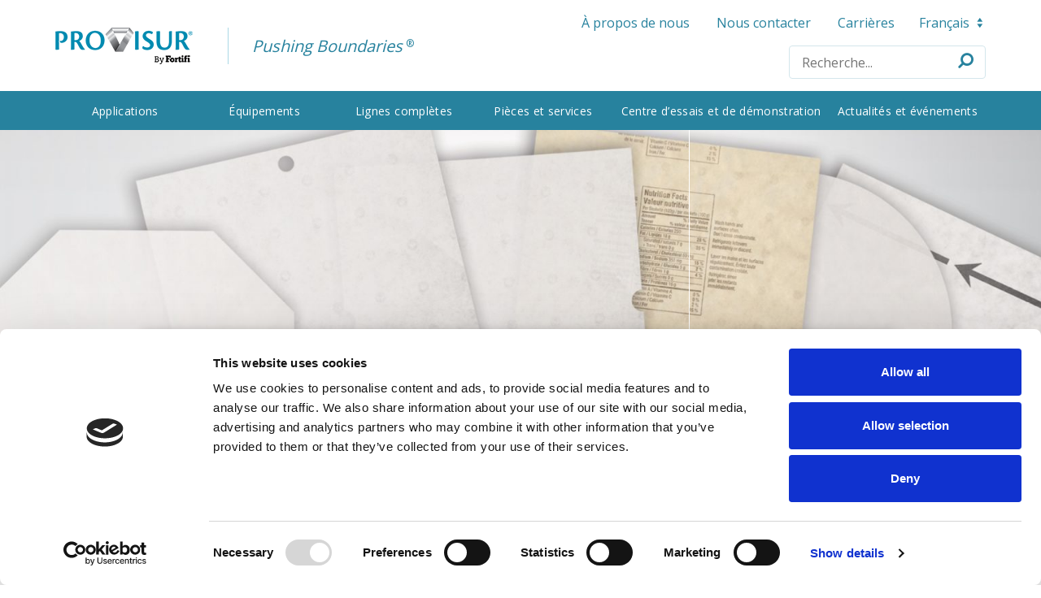

--- FILE ---
content_type: text/html; charset=UTF-8
request_url: https://www.provisur.com/fr/parts-and-services/paper/
body_size: 9887
content:
<!DOCTYPE html>
<!--[if lte IE 8]> <html class="ie9 ie8-7"> <![endif]-->
<!--[if IE 9]> <html class="ie9"> <![endif]-->
<!--[if !IE]>-->
<html>
<!--<![endif]-->
<head>
	<meta charset="utf-8" />
	<link rel="dns-prefetch" href="//ajax.googleapis.com" /><!-- Grabs repo files quicker -->
	<meta http-equiv="X-UA-Compatible" content="IE=edge,chrome=1"><!-- This + conditionals above destroy edge detection issues -->
	<meta http-equiv="imagetoolbar" content="false" /><!-- Kills IE6 Image toolbar -->
	<meta name="format-detection" content="telephone=no" /><!-- Stop iOS from linking numbers -->

    <title>Produits papier | Provisur Technologies</title>

	<meta name="rating" content="general" />
	<meta name="robots" content="index, follow" />
	<meta name="content-language" content="english">
	<meta name="audience" content="all" />

	<!-- Disables Scaling on multi-touch interfaces -->
	<meta name="viewport" content="width=device-width, minimum-scale=1.0, maximum-scale=1.0">

	<!-- Favicon -->
	<link type="image/png" rel="shortcut icon" href="https://www.provisur.com/webfoo/wp-content/themes/provisur/assets/images/favicon.png" />

    <meta name='robots' content='index, follow, max-image-preview:large, max-snippet:-1, max-video-preview:-1' />
<link rel="alternate" hreflang="en" href="https://www.provisur.com/en/parts-and-services/paper/" />
<link rel="alternate" hreflang="fr" href="https://www.provisur.com/fr/parts-and-services/paper/" />
<link rel="alternate" hreflang="de" href="https://www.provisur.com/de/parts-and-services/paper/" />
<link rel="alternate" hreflang="es" href="https://www.provisur.com/es/parts-and-services/paper/" />
<link rel="alternate" hreflang="x-default" href="https://www.provisur.com/en/parts-and-services/paper/" />

	<!-- This site is optimized with the Yoast SEO plugin v20.9 - https://yoast.com/wordpress/plugins/seo/ -->
	<link rel="canonical" href="https://www.provisur.com/fr/parts-and-services/paper/" />
	<meta property="og:locale" content="fr_FR" />
	<meta property="og:type" content="article" />
	<meta property="og:title" content="Produits papier | Provisur Technologies" />
	<meta property="og:description" content="Produits papier Provisur optimisés pour l’utilisation harmonieuse sur nos machines. Réputée pour sa qualité et sa sécurité alimentaire depuis plus de 40 ans, notre vaste gamme de produits papiers de marque [&hellip;]" />
	<meta property="og:url" content="https://www.provisur.com/fr/parts-and-services/paper/" />
	<meta property="og:site_name" content="Provisur Technologies" />
	<meta property="article:modified_time" content="2023-02-14T19:52:29+00:00" />
	<meta name="twitter:card" content="summary_large_image" />
	<script type="application/ld+json" class="yoast-schema-graph">{"@context":"https://schema.org","@graph":[{"@type":"WebPage","@id":"https://www.provisur.com/fr/parts-and-services/paper/","url":"https://www.provisur.com/fr/parts-and-services/paper/","name":"Produits papier | Provisur Technologies","isPartOf":{"@id":"https://www.provisur.com/fr/#website"},"datePublished":"2020-04-07T17:49:30+00:00","dateModified":"2023-02-14T19:52:29+00:00","breadcrumb":{"@id":"https://www.provisur.com/fr/parts-and-services/paper/#breadcrumb"},"inLanguage":"fr-FR","potentialAction":[{"@type":"ReadAction","target":["https://www.provisur.com/fr/parts-and-services/paper/"]}]},{"@type":"BreadcrumbList","@id":"https://www.provisur.com/fr/parts-and-services/paper/#breadcrumb","itemListElement":[{"@type":"ListItem","position":1,"name":"Home","item":"https://www.provisur.com/fr/"},{"@type":"ListItem","position":2,"name":"Pièces et services","item":"https://www.provisur.com/fr/parts-and-services/"},{"@type":"ListItem","position":3,"name":"Produits papier"}]},{"@type":"WebSite","@id":"https://www.provisur.com/fr/#website","url":"https://www.provisur.com/fr/","name":"Provisur Technologies","description":"","publisher":{"@id":"https://www.provisur.com/fr/#organization"},"potentialAction":[{"@type":"SearchAction","target":{"@type":"EntryPoint","urlTemplate":"https://www.provisur.com/fr/?s={search_term_string}"},"query-input":"required name=search_term_string"}],"inLanguage":"fr-FR"},{"@type":"Organization","@id":"https://www.provisur.com/fr/#organization","name":"Provisur Technologies","url":"https://www.provisur.com/fr/","logo":{"@type":"ImageObject","inLanguage":"fr-FR","@id":"https://www.provisur.com/fr/#/schema/logo/image/","url":"https://provisur.com/webfoo/wp-content/uploads/Provisur-Technologies-Logo.png","contentUrl":"https://provisur.com/webfoo/wp-content/uploads/Provisur-Technologies-Logo.png","width":2289,"height":576,"caption":"Provisur Technologies"},"image":{"@id":"https://www.provisur.com/fr/#/schema/logo/image/"}}]}</script>
	<!-- / Yoast SEO plugin. -->


<link rel='dns-prefetch' href='//fonts.googleapis.com' />
<link rel='stylesheet' id='wp-block-library-css' href='https://www.provisur.com/webfoo/wp-includes/css/dist/block-library/style.min.css?ver=6.2.2' type='text/css' media='all' />
<link rel='stylesheet' id='classic-theme-styles-css' href='https://www.provisur.com/webfoo/wp-includes/css/classic-themes.min.css?ver=6.2.2' type='text/css' media='all' />
<style id='global-styles-inline-css' type='text/css'>
body{--wp--preset--color--black: #000000;--wp--preset--color--cyan-bluish-gray: #abb8c3;--wp--preset--color--white: #ffffff;--wp--preset--color--pale-pink: #f78da7;--wp--preset--color--vivid-red: #cf2e2e;--wp--preset--color--luminous-vivid-orange: #ff6900;--wp--preset--color--luminous-vivid-amber: #fcb900;--wp--preset--color--light-green-cyan: #7bdcb5;--wp--preset--color--vivid-green-cyan: #00d084;--wp--preset--color--pale-cyan-blue: #8ed1fc;--wp--preset--color--vivid-cyan-blue: #0693e3;--wp--preset--color--vivid-purple: #9b51e0;--wp--preset--gradient--vivid-cyan-blue-to-vivid-purple: linear-gradient(135deg,rgba(6,147,227,1) 0%,rgb(155,81,224) 100%);--wp--preset--gradient--light-green-cyan-to-vivid-green-cyan: linear-gradient(135deg,rgb(122,220,180) 0%,rgb(0,208,130) 100%);--wp--preset--gradient--luminous-vivid-amber-to-luminous-vivid-orange: linear-gradient(135deg,rgba(252,185,0,1) 0%,rgba(255,105,0,1) 100%);--wp--preset--gradient--luminous-vivid-orange-to-vivid-red: linear-gradient(135deg,rgba(255,105,0,1) 0%,rgb(207,46,46) 100%);--wp--preset--gradient--very-light-gray-to-cyan-bluish-gray: linear-gradient(135deg,rgb(238,238,238) 0%,rgb(169,184,195) 100%);--wp--preset--gradient--cool-to-warm-spectrum: linear-gradient(135deg,rgb(74,234,220) 0%,rgb(151,120,209) 20%,rgb(207,42,186) 40%,rgb(238,44,130) 60%,rgb(251,105,98) 80%,rgb(254,248,76) 100%);--wp--preset--gradient--blush-light-purple: linear-gradient(135deg,rgb(255,206,236) 0%,rgb(152,150,240) 100%);--wp--preset--gradient--blush-bordeaux: linear-gradient(135deg,rgb(254,205,165) 0%,rgb(254,45,45) 50%,rgb(107,0,62) 100%);--wp--preset--gradient--luminous-dusk: linear-gradient(135deg,rgb(255,203,112) 0%,rgb(199,81,192) 50%,rgb(65,88,208) 100%);--wp--preset--gradient--pale-ocean: linear-gradient(135deg,rgb(255,245,203) 0%,rgb(182,227,212) 50%,rgb(51,167,181) 100%);--wp--preset--gradient--electric-grass: linear-gradient(135deg,rgb(202,248,128) 0%,rgb(113,206,126) 100%);--wp--preset--gradient--midnight: linear-gradient(135deg,rgb(2,3,129) 0%,rgb(40,116,252) 100%);--wp--preset--duotone--dark-grayscale: url('#wp-duotone-dark-grayscale');--wp--preset--duotone--grayscale: url('#wp-duotone-grayscale');--wp--preset--duotone--purple-yellow: url('#wp-duotone-purple-yellow');--wp--preset--duotone--blue-red: url('#wp-duotone-blue-red');--wp--preset--duotone--midnight: url('#wp-duotone-midnight');--wp--preset--duotone--magenta-yellow: url('#wp-duotone-magenta-yellow');--wp--preset--duotone--purple-green: url('#wp-duotone-purple-green');--wp--preset--duotone--blue-orange: url('#wp-duotone-blue-orange');--wp--preset--font-size--small: 13px;--wp--preset--font-size--medium: 20px;--wp--preset--font-size--large: 36px;--wp--preset--font-size--x-large: 42px;--wp--preset--spacing--20: 0.44rem;--wp--preset--spacing--30: 0.67rem;--wp--preset--spacing--40: 1rem;--wp--preset--spacing--50: 1.5rem;--wp--preset--spacing--60: 2.25rem;--wp--preset--spacing--70: 3.38rem;--wp--preset--spacing--80: 5.06rem;--wp--preset--shadow--natural: 6px 6px 9px rgba(0, 0, 0, 0.2);--wp--preset--shadow--deep: 12px 12px 50px rgba(0, 0, 0, 0.4);--wp--preset--shadow--sharp: 6px 6px 0px rgba(0, 0, 0, 0.2);--wp--preset--shadow--outlined: 6px 6px 0px -3px rgba(255, 255, 255, 1), 6px 6px rgba(0, 0, 0, 1);--wp--preset--shadow--crisp: 6px 6px 0px rgba(0, 0, 0, 1);}:where(.is-layout-flex){gap: 0.5em;}body .is-layout-flow > .alignleft{float: left;margin-inline-start: 0;margin-inline-end: 2em;}body .is-layout-flow > .alignright{float: right;margin-inline-start: 2em;margin-inline-end: 0;}body .is-layout-flow > .aligncenter{margin-left: auto !important;margin-right: auto !important;}body .is-layout-constrained > .alignleft{float: left;margin-inline-start: 0;margin-inline-end: 2em;}body .is-layout-constrained > .alignright{float: right;margin-inline-start: 2em;margin-inline-end: 0;}body .is-layout-constrained > .aligncenter{margin-left: auto !important;margin-right: auto !important;}body .is-layout-constrained > :where(:not(.alignleft):not(.alignright):not(.alignfull)){max-width: var(--wp--style--global--content-size);margin-left: auto !important;margin-right: auto !important;}body .is-layout-constrained > .alignwide{max-width: var(--wp--style--global--wide-size);}body .is-layout-flex{display: flex;}body .is-layout-flex{flex-wrap: wrap;align-items: center;}body .is-layout-flex > *{margin: 0;}:where(.wp-block-columns.is-layout-flex){gap: 2em;}.has-black-color{color: var(--wp--preset--color--black) !important;}.has-cyan-bluish-gray-color{color: var(--wp--preset--color--cyan-bluish-gray) !important;}.has-white-color{color: var(--wp--preset--color--white) !important;}.has-pale-pink-color{color: var(--wp--preset--color--pale-pink) !important;}.has-vivid-red-color{color: var(--wp--preset--color--vivid-red) !important;}.has-luminous-vivid-orange-color{color: var(--wp--preset--color--luminous-vivid-orange) !important;}.has-luminous-vivid-amber-color{color: var(--wp--preset--color--luminous-vivid-amber) !important;}.has-light-green-cyan-color{color: var(--wp--preset--color--light-green-cyan) !important;}.has-vivid-green-cyan-color{color: var(--wp--preset--color--vivid-green-cyan) !important;}.has-pale-cyan-blue-color{color: var(--wp--preset--color--pale-cyan-blue) !important;}.has-vivid-cyan-blue-color{color: var(--wp--preset--color--vivid-cyan-blue) !important;}.has-vivid-purple-color{color: var(--wp--preset--color--vivid-purple) !important;}.has-black-background-color{background-color: var(--wp--preset--color--black) !important;}.has-cyan-bluish-gray-background-color{background-color: var(--wp--preset--color--cyan-bluish-gray) !important;}.has-white-background-color{background-color: var(--wp--preset--color--white) !important;}.has-pale-pink-background-color{background-color: var(--wp--preset--color--pale-pink) !important;}.has-vivid-red-background-color{background-color: var(--wp--preset--color--vivid-red) !important;}.has-luminous-vivid-orange-background-color{background-color: var(--wp--preset--color--luminous-vivid-orange) !important;}.has-luminous-vivid-amber-background-color{background-color: var(--wp--preset--color--luminous-vivid-amber) !important;}.has-light-green-cyan-background-color{background-color: var(--wp--preset--color--light-green-cyan) !important;}.has-vivid-green-cyan-background-color{background-color: var(--wp--preset--color--vivid-green-cyan) !important;}.has-pale-cyan-blue-background-color{background-color: var(--wp--preset--color--pale-cyan-blue) !important;}.has-vivid-cyan-blue-background-color{background-color: var(--wp--preset--color--vivid-cyan-blue) !important;}.has-vivid-purple-background-color{background-color: var(--wp--preset--color--vivid-purple) !important;}.has-black-border-color{border-color: var(--wp--preset--color--black) !important;}.has-cyan-bluish-gray-border-color{border-color: var(--wp--preset--color--cyan-bluish-gray) !important;}.has-white-border-color{border-color: var(--wp--preset--color--white) !important;}.has-pale-pink-border-color{border-color: var(--wp--preset--color--pale-pink) !important;}.has-vivid-red-border-color{border-color: var(--wp--preset--color--vivid-red) !important;}.has-luminous-vivid-orange-border-color{border-color: var(--wp--preset--color--luminous-vivid-orange) !important;}.has-luminous-vivid-amber-border-color{border-color: var(--wp--preset--color--luminous-vivid-amber) !important;}.has-light-green-cyan-border-color{border-color: var(--wp--preset--color--light-green-cyan) !important;}.has-vivid-green-cyan-border-color{border-color: var(--wp--preset--color--vivid-green-cyan) !important;}.has-pale-cyan-blue-border-color{border-color: var(--wp--preset--color--pale-cyan-blue) !important;}.has-vivid-cyan-blue-border-color{border-color: var(--wp--preset--color--vivid-cyan-blue) !important;}.has-vivid-purple-border-color{border-color: var(--wp--preset--color--vivid-purple) !important;}.has-vivid-cyan-blue-to-vivid-purple-gradient-background{background: var(--wp--preset--gradient--vivid-cyan-blue-to-vivid-purple) !important;}.has-light-green-cyan-to-vivid-green-cyan-gradient-background{background: var(--wp--preset--gradient--light-green-cyan-to-vivid-green-cyan) !important;}.has-luminous-vivid-amber-to-luminous-vivid-orange-gradient-background{background: var(--wp--preset--gradient--luminous-vivid-amber-to-luminous-vivid-orange) !important;}.has-luminous-vivid-orange-to-vivid-red-gradient-background{background: var(--wp--preset--gradient--luminous-vivid-orange-to-vivid-red) !important;}.has-very-light-gray-to-cyan-bluish-gray-gradient-background{background: var(--wp--preset--gradient--very-light-gray-to-cyan-bluish-gray) !important;}.has-cool-to-warm-spectrum-gradient-background{background: var(--wp--preset--gradient--cool-to-warm-spectrum) !important;}.has-blush-light-purple-gradient-background{background: var(--wp--preset--gradient--blush-light-purple) !important;}.has-blush-bordeaux-gradient-background{background: var(--wp--preset--gradient--blush-bordeaux) !important;}.has-luminous-dusk-gradient-background{background: var(--wp--preset--gradient--luminous-dusk) !important;}.has-pale-ocean-gradient-background{background: var(--wp--preset--gradient--pale-ocean) !important;}.has-electric-grass-gradient-background{background: var(--wp--preset--gradient--electric-grass) !important;}.has-midnight-gradient-background{background: var(--wp--preset--gradient--midnight) !important;}.has-small-font-size{font-size: var(--wp--preset--font-size--small) !important;}.has-medium-font-size{font-size: var(--wp--preset--font-size--medium) !important;}.has-large-font-size{font-size: var(--wp--preset--font-size--large) !important;}.has-x-large-font-size{font-size: var(--wp--preset--font-size--x-large) !important;}
.wp-block-navigation a:where(:not(.wp-element-button)){color: inherit;}
:where(.wp-block-columns.is-layout-flex){gap: 2em;}
.wp-block-pullquote{font-size: 1.5em;line-height: 1.6;}
</style>
<link rel='stylesheet' id='wpml-blocks-css' href='https://www.provisur.com/webfoo/wp-content/plugins/sitepress-multilingual-cms/dist/css/blocks/styles.css?ver=4.6.3' type='text/css' media='all' />
<link rel='stylesheet' id='css-fonts-css' href='https://fonts.googleapis.com/css?family=Open+Sans+Condensed%3A700%7COpen+Sans%3A400%2C700&#038;display=swap&#038;ver=20200325' type='text/css' media='all' />
<link rel='stylesheet' id='css-master-css' href='https://www.provisur.com/webfoo/wp-content/themes/provisur/assets/css/master.min.css?ver=6.2.2' type='text/css' media='all' />
<link rel='stylesheet' id='css-override-css' href='https://www.provisur.com/webfoo/wp-content/themes/provisur/assets/css/override.css?ver=6.2.2' type='text/css' media='all' />
<script type='text/javascript' src='https://www.provisur.com/webfoo/wp-includes/js/jquery/jquery.min.js?ver=3.6.4' id='jquery-core-js'></script>
<script type='text/javascript' src='https://www.provisur.com/webfoo/wp-includes/js/jquery/jquery-migrate.min.js?ver=3.4.0' id='jquery-migrate-js'></script>
<script type='text/javascript' id='wpml-cookie-js-extra'>
/* <![CDATA[ */
var wpml_cookies = {"wp-wpml_current_language":{"value":"fr","expires":1,"path":"\/"}};
var wpml_cookies = {"wp-wpml_current_language":{"value":"fr","expires":1,"path":"\/"}};
/* ]]> */
</script>
<script type='text/javascript' src='https://www.provisur.com/webfoo/wp-content/plugins/sitepress-multilingual-cms/res/js/cookies/language-cookie.js?ver=4.6.3' id='wpml-cookie-js'></script>
<meta name="generator" content="WPML ver:4.6.3 stt:1,4,3,2;" />

	
<!-- Google Tag Manager -->
<script>(function(w,d,s,l,i){w[l]=w[l]||[];w[l].push({'gtm.start':
new Date().getTime(),event:'gtm.js'});var f=d.getElementsByTagName(s)[0],
j=d.createElement(s),dl=l!='dataLayer'?'&l='+l:'';j.async=true;j.src=
'https://www.googletagmanager.com/gtm.js?id='+i+dl;f.parentNode.insertBefore(j,f);
})(window,document,'script','dataLayer','GTM-PRRMMPV');</script>
<!-- End Google Tag Manager -->

<script id="Cookiebot" src="https://consent.cookiebot.com/uc.js" data-cbid="078c9878-0bb3-4e4a-b184-36a58c9ec443" data-blockingmode="auto" type="text/javascript"></script>
</head>
<body class="page-template page-template-template-general page-template-template-general-php page page-id-6558 page-child parent-pageid-6472">


<!-- Google Tag Manager (noscript) -->
<noscript><iframe src="https://www.googletagmanager.com/ns.html?id=GTM-PRRMMPV"
height="0" width="0" style="display:none;visibility:hidden"></iframe></noscript>
<!-- End Google Tag Manager (noscript) -->


<div id="mobile-wrapper">

	<div class="text-right">
		<div class="closeMenu js_close_menu">
			<span>Close</span>
			<i class="fa fa-times" aria-hidden="true"></i>
		</div>
	</div>

	<div class="quick-nav">
		<ul id="menu-top-menu-french" class="clearfix btns"><li id="menu-item-9208" class="menu-item menu-item-type-post_type menu-item-object-page menu-item-has-children menu-item-9208"><a href="https://www.provisur.com/fr/overview/">À propos de nous</a>
<ul class="sub-menu">
	<li id="menu-item-9209" class="menu-item menu-item-type-post_type menu-item-object-page menu-item-9209"><a href="https://www.provisur.com/fr/overview/equipment-brands/">Marques</a></li>
	<li id="menu-item-9210" class="menu-item menu-item-type-post_type menu-item-object-page menu-item-9210"><a href="https://www.provisur.com/fr/overview/patents/">Patents</a></li>
	<li id="menu-item-9211" class="menu-item menu-item-type-post_type menu-item-object-page menu-item-9211"><a href="https://www.provisur.com/fr/overview/sustainability/">Développement durable</a></li>
</ul>
</li>
<li id="menu-item-7347" class="menu-item menu-item-type-post_type menu-item-object-page menu-item-7347"><a href="https://www.provisur.com/fr/contact-us/">Nous contacter</a></li>
<li id="menu-item-7348" class="menu-item menu-item-type-custom menu-item-object-custom menu-item-7348"><a target="_blank" rel="noopener" href="https://jobs.jobvite.com/provisur-fr/jobs">Carrières</a></li>
</ul>	</div>

	<nav id="mobileNav">
		<ul id="menu-main-menu-french" class="main clearfix"><li id="menu-item-7232" class="menu-item menu-item-type-post_type menu-item-object-page menu-item-has-children menu-item-7232"><a href="https://www.provisur.com/fr/applications/">Applications</a>
<ul class="sub-menu">
	<li id="menu-item-7233" class="menu-item menu-item-type-post_type menu-item-object-page menu-item-7233"><a href="https://www.provisur.com/fr/applications/portioned-products/">Produits de viande hachée, produits élaborés et en portions</a></li>
	<li id="menu-item-7234" class="menu-item menu-item-type-post_type menu-item-object-page menu-item-7234"><a href="https://www.provisur.com/fr/applications/sliced-products/">Produits tranchés</a></li>
	<li id="menu-item-7235" class="menu-item menu-item-type-post_type menu-item-object-page menu-item-7235"><a href="https://www.provisur.com/fr/applications/boneless-products/">Produits à base de viande de muscle entier</a></li>
	<li id="menu-item-7236" class="menu-item menu-item-type-post_type menu-item-object-page menu-item-7236"><a href="https://www.provisur.com/fr/applications/mechanically-separated-products/">Produits de VGG/VSM</a></li>
	<li id="menu-item-7237" class="menu-item menu-item-type-post_type menu-item-object-page menu-item-7237"><a href="https://www.provisur.com/fr/applications/bone-in-products/">Produits de viande avec os</a></li>
	<li id="menu-item-7238" class="menu-item menu-item-type-post_type menu-item-object-page menu-item-7238"><a href="https://www.provisur.com/fr/applications/sausages/">Saucisses et saucissons</a></li>
	<li id="menu-item-7239" class="menu-item menu-item-type-post_type menu-item-object-page menu-item-7239"><a href="https://www.provisur.com/fr/applications/vegetables/">Protéines d’origine végétale</a></li>
	<li id="menu-item-7241" class="menu-item menu-item-type-post_type menu-item-object-page menu-item-7241"><a href="https://www.provisur.com/fr/applications/pet-food-and-pet-pharma/">Aliments, friandises et comprimés pour animaux</a></li>
	<li id="menu-item-7242" class="menu-item menu-item-type-post_type menu-item-object-page menu-item-7242"><a href="https://www.provisur.com/fr/applications/bakery/">Boulangerie</a></li>
</ul>
</li>
<li id="menu-item-7243" class="menu-item menu-item-type-post_type menu-item-object-page menu-item-has-children menu-item-7243"><a href="https://www.provisur.com/fr/equipment/">Équipements</a>
<ul class="sub-menu">
	<li id="menu-item-7244" class="menu-item menu-item-type-post_type menu-item-object-page menu-item-7244"><a href="https://www.provisur.com/fr/equipment/defrosting/">Décongélation</a></li>
	<li id="menu-item-7245" class="menu-item menu-item-type-post_type menu-item-object-page menu-item-7245"><a href="https://www.provisur.com/fr/equipment/marinating-tenderizing-and-injecting/">Marination, malaxage et injection</a></li>
	<li id="menu-item-7246" class="menu-item menu-item-type-post_type menu-item-object-page menu-item-7246"><a href="https://www.provisur.com/fr/equipment/grinding-and-mixing/">Broyage et mélange</a></li>
	<li id="menu-item-7247" class="menu-item menu-item-type-post_type menu-item-object-page menu-item-7247"><a href="https://www.provisur.com/fr/equipment/separation/">Désossage, séparation et dénervage mécaniques</a></li>
	<li id="menu-item-7296" class="menu-item menu-item-type-post_type menu-item-object-page menu-item-7296"><a href="https://www.provisur.com/fr/equipment/forming/">Formage</a></li>
	<li id="menu-item-7298" class="menu-item menu-item-type-post_type menu-item-object-page menu-item-7298"><a href="https://www.provisur.com/fr/equipment/frying-cooking-and-smoking/">Frittage, cuisson et fumage</a></li>
	<li id="menu-item-12557" class="menu-item menu-item-type-post_type menu-item-object-product menu-item-12557"><a href="https://www.provisur.com/fr/equipment/meat-sizing/">Dimensionnement de viande</a></li>
	<li id="menu-item-7299" class="menu-item menu-item-type-post_type menu-item-object-page menu-item-7299"><a href="https://www.provisur.com/fr/equipment/form-pressing/">Moulage par pressage</a></li>
	<li id="menu-item-7300" class="menu-item menu-item-type-post_type menu-item-object-page menu-item-7300"><a href="https://www.provisur.com/fr/equipment/slicing/">Tranchage</a></li>
	<li id="menu-item-7301" class="menu-item menu-item-type-post_type menu-item-object-page menu-item-7301"><a href="https://www.provisur.com/fr/equipment/freezing/">Surgélation</a></li>
</ul>
</li>
<li id="menu-item-7303" class="menu-item menu-item-type-post_type menu-item-object-page menu-item-has-children menu-item-7303"><a href="https://www.provisur.com/fr/integrated-systems/">Lignes complètes</a>
<ul class="sub-menu">
	<li id="menu-item-8209" class="menu-item menu-item-type-post_type menu-item-object-page menu-item-8209"><a href="https://www.provisur.com/fr/case-studies/">Études de cas</a></li>
</ul>
</li>
<li id="menu-item-7304" class="menu-item menu-item-type-post_type menu-item-object-page current-page-ancestor menu-item-7304"><a href="https://www.provisur.com/fr/parts-and-services/">Pièces et services</a></li>
<li id="menu-item-7339" class="menu-item menu-item-type-post_type menu-item-object-page menu-item-7339"><a href="https://www.provisur.com/fr/ingenuity-center-2/">Centre d’essais et de démonstration</a></li>
<li id="menu-item-7340" class="menu-item menu-item-type-post_type menu-item-object-page menu-item-has-children menu-item-7340"><a href="https://www.provisur.com/fr/news-and-events/">Actualités et événements</a>
<ul class="sub-menu">
	<li id="menu-item-7341" class="menu-item menu-item-type-post_type menu-item-object-page menu-item-7341"><a href="https://www.provisur.com/fr/news-and-events/news/">Actualités</a></li>
	<li id="menu-item-7342" class="menu-item menu-item-type-post_type menu-item-object-page menu-item-7342"><a href="https://www.provisur.com/fr/news-and-events/tradeshows-and-events/">Événements</a></li>
</ul>
</li>
</ul>	</nav>
</div>

<header id="header">
	<div class="top section">
		<div class="container">
			<div class="row">
				<div class="col-12">

					<div class="inner">
						<div class="logo">
							<a href="https://www.provisur.com/fr/">
								<img src="/webfoo/wp-content/uploads/logo.png" srcset="/webfoo/wp-content/uploads/logo.png 1x, /webfoo/wp-content/uploads/logo-x2.png 2x" alt="Provisur Technologies">
							</a>

							<div class="tagline">
								<em>Pushing Boundaries</em><sup>&reg;</sup>
							</div>
						</div>

						<div class="quick-nav">
							<div class="quick-links va-t">
								<div class="top-nav">
									<ul id="menu-top-menu-french-1" class="center-subnav"><li class="menu-item menu-item-type-post_type menu-item-object-page menu-item-has-children menu-item-9208"><a href="https://www.provisur.com/fr/overview/">À propos de nous</a>
<ul class="sub-menu">
	<li class="menu-item menu-item-type-post_type menu-item-object-page menu-item-9209"><a href="https://www.provisur.com/fr/overview/equipment-brands/">Marques</a></li>
	<li class="menu-item menu-item-type-post_type menu-item-object-page menu-item-9210"><a href="https://www.provisur.com/fr/overview/patents/">Patents</a></li>
	<li class="menu-item menu-item-type-post_type menu-item-object-page menu-item-9211"><a href="https://www.provisur.com/fr/overview/sustainability/">Développement durable</a></li>
</ul>
</li>
<li class="menu-item menu-item-type-post_type menu-item-object-page menu-item-7347"><a href="https://www.provisur.com/fr/contact-us/">Nous contacter</a></li>
<li class="menu-item menu-item-type-custom menu-item-object-custom menu-item-7348"><a target="_blank" rel="noopener" href="https://jobs.jobvite.com/provisur-fr/jobs">Carrières</a></li>
</ul>								</div>

								<div class="language-selector">
    <ul class="center-subnav">
        <li class="menu-item-has-children">
			<span class="current">Français <i class="icon-select-arrows-bold" aria-hidden="true"></i></span>
			<ul class="sub-menu"><li><a href="https://www.provisur.com/es/parts-and-services/paper/"><span class="icl_lang_sel_native">Español</span> <span class="icl_lang_sel_translated"><span class="icl_lang_sel_bracket">(</span>Espagnol<span class="icl_lang_sel_bracket">)</span></span></a></li><li><a href="https://www.provisur.com/en/parts-and-services/paper/"><span class="icl_lang_sel_native">English</span> <span class="icl_lang_sel_translated"><span class="icl_lang_sel_bracket">(</span>Anglais<span class="icl_lang_sel_bracket">)</span></span></a></li><li><a href="https://www.provisur.com/de/parts-and-services/paper/"><span class="icl_lang_sel_native">Deutsch</span> <span class="icl_lang_sel_translated"><span class="icl_lang_sel_bracket">(</span>Allemand<span class="icl_lang_sel_bracket">)</span></span></a></li></ul>        </li>
    </ul>
</div>
							</div>

							<div class="quick-search">
								<form class="search-form" method="get" action="https://www.provisur.com/fr/" role="search">
	<label class="screen-reader-text" for="s">Rechercher…:</label>
	<input type="search" name="s" class="search" value="" data-lang="fr" placeholder="Recherche...">
	<div class="search-icons">
		<i class="js_search fa fa-search fa-flip-horizontal" aria-hidden="true"></i>
	</div>
</form>
							</div>
						</div>
					</div>

				</div>
			</div>
		</div>
	</div>
	<div class="bot section no-inner-gutter">
		<div class="container">
			<div class="row">
				<div class="col-12">

					<nav id="nav">
						<ul id="menu-main-menu-french-1" class="main center-subnav clearfix "><li class="menu-item menu-item-type-post_type menu-item-object-page menu-item-has-children menu-item-7232"><a href="https://www.provisur.com/fr/applications/">Applications</a>
<ul class="sub-menu">
	<li class="menu-item menu-item-type-post_type menu-item-object-page menu-item-7233"><a href="https://www.provisur.com/fr/applications/portioned-products/">Produits de viande hachée, produits élaborés et en portions</a></li>
	<li class="menu-item menu-item-type-post_type menu-item-object-page menu-item-7234"><a href="https://www.provisur.com/fr/applications/sliced-products/">Produits tranchés</a></li>
	<li class="menu-item menu-item-type-post_type menu-item-object-page menu-item-7235"><a href="https://www.provisur.com/fr/applications/boneless-products/">Produits à base de viande de muscle entier</a></li>
	<li class="menu-item menu-item-type-post_type menu-item-object-page menu-item-7236"><a href="https://www.provisur.com/fr/applications/mechanically-separated-products/">Produits de VGG/VSM</a></li>
	<li class="menu-item menu-item-type-post_type menu-item-object-page menu-item-7237"><a href="https://www.provisur.com/fr/applications/bone-in-products/">Produits de viande avec os</a></li>
	<li class="menu-item menu-item-type-post_type menu-item-object-page menu-item-7238"><a href="https://www.provisur.com/fr/applications/sausages/">Saucisses et saucissons</a></li>
	<li class="menu-item menu-item-type-post_type menu-item-object-page menu-item-7239"><a href="https://www.provisur.com/fr/applications/vegetables/">Protéines d’origine végétale</a></li>
	<li class="menu-item menu-item-type-post_type menu-item-object-page menu-item-7241"><a href="https://www.provisur.com/fr/applications/pet-food-and-pet-pharma/">Aliments, friandises et comprimés pour animaux</a></li>
	<li class="menu-item menu-item-type-post_type menu-item-object-page menu-item-7242"><a href="https://www.provisur.com/fr/applications/bakery/">Boulangerie</a></li>
</ul>
</li>
<li class="menu-item menu-item-type-post_type menu-item-object-page menu-item-has-children menu-item-7243"><a href="https://www.provisur.com/fr/equipment/">Équipements</a>
<ul class="sub-menu">
	<li class="menu-item menu-item-type-post_type menu-item-object-page menu-item-7244"><a href="https://www.provisur.com/fr/equipment/defrosting/">Décongélation</a></li>
	<li class="menu-item menu-item-type-post_type menu-item-object-page menu-item-7245"><a href="https://www.provisur.com/fr/equipment/marinating-tenderizing-and-injecting/">Marination, malaxage et injection</a></li>
	<li class="menu-item menu-item-type-post_type menu-item-object-page menu-item-7246"><a href="https://www.provisur.com/fr/equipment/grinding-and-mixing/">Broyage et mélange</a></li>
	<li class="menu-item menu-item-type-post_type menu-item-object-page menu-item-7247"><a href="https://www.provisur.com/fr/equipment/separation/">Désossage, séparation et dénervage mécaniques</a></li>
	<li class="menu-item menu-item-type-post_type menu-item-object-page menu-item-7296"><a href="https://www.provisur.com/fr/equipment/forming/">Formage</a></li>
	<li class="menu-item menu-item-type-post_type menu-item-object-page menu-item-7298"><a href="https://www.provisur.com/fr/equipment/frying-cooking-and-smoking/">Frittage, cuisson et fumage</a></li>
	<li class="menu-item menu-item-type-post_type menu-item-object-product menu-item-12557"><a href="https://www.provisur.com/fr/equipment/meat-sizing/">Dimensionnement de viande</a></li>
	<li class="menu-item menu-item-type-post_type menu-item-object-page menu-item-7299"><a href="https://www.provisur.com/fr/equipment/form-pressing/">Moulage par pressage</a></li>
	<li class="menu-item menu-item-type-post_type menu-item-object-page menu-item-7300"><a href="https://www.provisur.com/fr/equipment/slicing/">Tranchage</a></li>
	<li class="menu-item menu-item-type-post_type menu-item-object-page menu-item-7301"><a href="https://www.provisur.com/fr/equipment/freezing/">Surgélation</a></li>
</ul>
</li>
<li class="menu-item menu-item-type-post_type menu-item-object-page menu-item-has-children menu-item-7303"><a href="https://www.provisur.com/fr/integrated-systems/">Lignes complètes</a>
<ul class="sub-menu">
	<li class="menu-item menu-item-type-post_type menu-item-object-page menu-item-8209"><a href="https://www.provisur.com/fr/case-studies/">Études de cas</a></li>
</ul>
</li>
<li class="menu-item menu-item-type-post_type menu-item-object-page current-page-ancestor menu-item-7304"><a href="https://www.provisur.com/fr/parts-and-services/">Pièces et services</a></li>
<li class="menu-item menu-item-type-post_type menu-item-object-page menu-item-7339"><a href="https://www.provisur.com/fr/ingenuity-center-2/">Centre d’essais et de démonstration</a></li>
<li class="menu-item menu-item-type-post_type menu-item-object-page menu-item-has-children menu-item-7340"><a href="https://www.provisur.com/fr/news-and-events/">Actualités et événements</a>
<ul class="sub-menu">
	<li class="menu-item menu-item-type-post_type menu-item-object-page menu-item-7341"><a href="https://www.provisur.com/fr/news-and-events/news/">Actualités</a></li>
	<li class="menu-item menu-item-type-post_type menu-item-object-page menu-item-7342"><a href="https://www.provisur.com/fr/news-and-events/tradeshows-and-events/">Événements</a></li>
</ul>
</li>
</ul>					</nav>

					<div id="mobile-button-wrapper">
						<div class="align-l">
							<div class="language-selector">
    <ul class="center-subnav">
        <li class="menu-item-has-children">
			<span class="current">Français <i class="icon-select-arrows-bold" aria-hidden="true"></i></span>
			<ul class="sub-menu"><li><a href="https://www.provisur.com/es/parts-and-services/paper/"><span class="icl_lang_sel_native">Español</span> <span class="icl_lang_sel_translated"><span class="icl_lang_sel_bracket">(</span>Espagnol<span class="icl_lang_sel_bracket">)</span></span></a></li><li><a href="https://www.provisur.com/en/parts-and-services/paper/"><span class="icl_lang_sel_native">English</span> <span class="icl_lang_sel_translated"><span class="icl_lang_sel_bracket">(</span>Anglais<span class="icl_lang_sel_bracket">)</span></span></a></li><li><a href="https://www.provisur.com/de/parts-and-services/paper/"><span class="icl_lang_sel_native">Deutsch</span> <span class="icl_lang_sel_translated"><span class="icl_lang_sel_bracket">(</span>Allemand<span class="icl_lang_sel_bracket">)</span></span></a></li></ul>        </li>
    </ul>
</div>
							<div class="search-button">
								<i class="js_open_search fa fa-search fa-flip-horizontal" aria-hidden="true"></i>

								<form class="search-form" method="get" action="https://www.provisur.com/fr/" role="search">
	<label class="screen-reader-text" for="s">Rechercher…:</label>
	<input type="search" name="s" class="search" value="" data-lang="fr" placeholder="Recherche...">
	<div class="search-icons">
		<i class="js_search fa fa-search fa-flip-horizontal" aria-hidden="true"></i>
	</div>
</form>
							</div>
						</div>
						<div class="align-r va-m">
							<div id="mobile-button" class="no-ani">
								<span>Menu</span>
								<ul>
									<li class="t"></li>
									<li class="m"></li>
									<li class="b"></li>
								</ul>
							</div>
						</div>
					</div>

				</div>
			</div>
		</div>
	</div>
</header>

<div id="wrapper">


	<div id="content">

		
		<section id="banner" class="section padd-nn no-gutter">
			<img src="https://www.provisur.com/webfoo/wp-content/uploads/Banner_Images/Paper-1680x394.jpg" class="attachment-banner-full-width size-banner-full-width" alt="paper" srcset="https://www.provisur.com/webfoo/wp-content/uploads/Banner_Images/Paper-1680x394.jpg 1680w, https://www.provisur.com/webfoo/wp-content/uploads/Banner_Images/Paper-300x70.jpg 300w, https://www.provisur.com/webfoo/wp-content/uploads/Banner_Images/Paper-465x109.jpg 465w, https://www.provisur.com/webfoo/wp-content/uploads/Banner_Images/Paper-1536x360.jpg 1536w, https://www.provisur.com/webfoo/wp-content/uploads/Banner_Images/Paper-1200x281.jpg 1200w, https://www.provisur.com/webfoo/wp-content/uploads/Banner_Images/Paper-800x188.jpg 800w, https://www.provisur.com/webfoo/wp-content/uploads/Banner_Images/Paper-700x164.jpg 700w, https://www.provisur.com/webfoo/wp-content/uploads/Banner_Images/Paper-350x82.jpg 350w, https://www.provisur.com/webfoo/wp-content/uploads/Banner_Images/Paper-35x8.jpg 35w, https://www.provisur.com/webfoo/wp-content/uploads/Banner_Images/Paper.jpg 1920w" sizes="(max-width: 1680px) 100vw, 1680px" />		</section>

		<section id="intro" class="section padd-md plain">
			<div class="container">
				<div class="row justify-content-center">
					<div class="col-md-10">

						<div id="breadcrumb">
	<p>
		<!-- Breadcrumb NavXT 7.2.0 -->
<span property="itemListElement" typeof="ListItem"><a property="item" typeof="WebPage" title="Go to Provisur Technologies." href="https://www.provisur.com/fr/" class="home" ><span property="name">Provisur Technologies</span></a><meta property="position" content="1"></span> / <span property="itemListElement" typeof="ListItem"><a property="item" typeof="WebPage" title="Go to Pièces et services." href="https://www.provisur.com/fr/parts-and-services/" class="post post-page" ><span property="name">Pièces et services</span></a><meta property="position" content="2"></span> / <span class="post post-page current-item">Produits papier</span>	</p>
</div>

						<div class="post-preview">
							<div class="post-details">
								<div class="post-title">
									<h1>Produits papier Provisur  optimisés pour l’utilisation harmonieuse sur nos machines.</h1>
								</div>

																<div class="post-text">
									


<p>Réputée pour sa qualité et sa sécurité alimentaire depuis plus de 40 ans, notre vaste gamme de produits papiers de marque Formax<sup>®</sup> s’est élargie pour couvrir des applications toujours plus étendues, chaque produit papier étant conçu pour alimenter au mieux les équipements Provisur.</p>

<p>Les applications typiques incluent, sans s’y limiter : 
galettes de hamburger, fromage, viandes en tranches, bacon en tranches et gâteaux en rangées.</p>
								</div>
								
							</div>
						</div>

					</div>
				</div>
			</div>
		</section>


		<!-- ACF: column_blocks -->



<section class="section padd-md column-blocks plain" id="content-column_blocks-1">
    <div class="container">


		    			<div class="row cta">
		    <div class="col-12">
		        <div class="post-preview">
		            <div class="post-details">
		                		                <div class="post-title focus" data-mh="post-title">
		                    <h2>Une excellente valeur ajoutée et une transformation exempte de problèmes peuvent être atteintes avec n’importe lequel des types de papier ci-dessous :</h2>
		                </div>
		                
		                		            </div>
		        </div>
		    </div>
		</div>
		



	    


        

        
        <div class="row columns text-left">

                    <div class="col-md-3">
                <div class="post-preview">

                    
				<div class="image-8383 post-image">
					<div class="background" role="img" aria-label="singles layer packs cut sheet" style="background-image: url('https://www.provisur.com/webfoo/wp-content/uploads/singles-layer-packs-cut-sheet-r1-700x500.jpg');"></div>
				</div>
                    <div class="post-details">

                        
                                                <div class="post-title" data-mh="post-title">
                                                        <div class="h3">Papier monocouche</div>
                                                    </div>
                        
                                                <div class="post-text">
                            <p>Papier monocouche utilisé typiquement pour la dépose au-dessous des produits frais, frais destinés au conditionnement sous vide ou sous atmosphère protectrice ou à la surgélation séparée (dans un surgélateur linéaire ou à spirales).</p>
                        </div>
                        
                        
                     </div>
                </div>
            </div>

                    <div class="col-md-3">
                <div class="post-preview">

                    
				<div class="image-8387 post-image">
					<div class="background" role="img" aria-label="ez-release" style="background-image: url('https://www.provisur.com/webfoo/wp-content/uploads/ez-release-r1-700x500.jpg');"></div>
				</div>
                    <div class="post-details">

                        
                                                <div class="post-title" data-mh="post-title">
                                                        <div class="h3">Papier à pelabilité facile</div>
                                                    </div>
                        
                                                <div class="post-text">
                            <p>Papier monocouche recouvert d’un mélange de cire pour une meilleure pelabilité pour les aliments collants.</p>
                        </div>
                        
                        
                     </div>
                </div>
            </div>

                    <div class="col-md-3">
                <div class="post-preview">

                    
				<div class="image-8391 post-image">
					<div class="background" role="img" aria-label="doubles" style="background-image: url('https://www.provisur.com/webfoo/wp-content/uploads/doubles-r1-700x501.jpg');"></div>
				</div>
                    <div class="post-details">

                        
                                                <div class="post-title" data-mh="post-title">
                                                        <div class="h3">Papier double couche</div>
                                                    </div>
                        
                                                <div class="post-text">
                            <p>Papier laminé à double couche typiquement utilisé pour la surgélation.</p>
                        </div>
                        
                        
                     </div>
                </div>
            </div>

                    <div class="col-md-3">
                <div class="post-preview">

                    
				<div class="image-8395 post-image">
					<div class="background" role="img" aria-label="pin feed" style="background-image: url('https://www.provisur.com/webfoo/wp-content/uploads/pin-feed-r1-700x500.jpg');"></div>
				</div>
                    <div class="post-details">

                        
                                                <div class="post-title" data-mh="post-title">
                                                        <div class="h3">Papier broché</div>
                                                    </div>
                        
                                                <div class="post-text">
                            <p>Papier mono ou double couche avec un trou de 6,35 mm destiné à l’utilisation sur des machines formeuses plus anciennes de Hollymatic ou Koppens.</p>
                        </div>
                        
                        
                     </div>
                </div>
            </div>

                    <div class="col-md-3">
                <div class="post-preview">

                    
				<div class="image-8399 post-image">
					<div class="background" role="img" aria-label="vac tear" style="background-image: url('https://www.provisur.com/webfoo/wp-content/uploads/vac-tear-r1-700x500.jpg');"></div>
				</div>
                    <div class="post-details">

                        
                                                <div class="post-title" data-mh="post-title">
                                                        <div class="h3">Papier Vac-Tear®</div>
                                                    </div>
                        
                                                <div class="post-text">
                            <p>Papier mono ou double couche conçu exclusivement pour les machines F-6®</p>
                        </div>
                        
                        
                     </div>
                </div>
            </div>

                    <div class="col-md-3">
                <div class="post-preview">

                    
				<div class="image-8403 post-image">
					<div class="background" role="img" aria-label="printed papers" style="background-image: url('https://www.provisur.com/webfoo/wp-content/uploads/printed-papers-r1-700x500.jpg');"></div>
				</div>
                    <div class="post-details">

                        
                                                <div class="post-title" data-mh="post-title">
                                                        <div class="h3">Papier imprimé</div>
                                                    </div>
                        
                                                <div class="post-text">
                            <p>Papier mono, double couche ou aux dimensions plus grandes utilisé pour intercaler les couches de galettes dans un carton.</p>
                        </div>
                        
                        
                     </div>
                </div>
            </div>

                    <div class="col-md-3">
                <div class="post-preview">

                    
				<div class="image-8423 post-image">
					<div class="background" role="img" aria-label="singles layer packs cut sheet" style="background-image: url('https://www.provisur.com/webfoo/wp-content/uploads/singles-layer-packs-cut-sheet-r1-1-700x500.jpg');"></div>
				</div>
                    <div class="post-details">

                        
                                                <div class="post-title" data-mh="post-title">
                                                        <div class="h3">Papier découpé (pour l’intercalage)</div>
                                                    </div>
                        
                                                <div class="post-text">
                            <p>Papier mono ou double couche aux dimensions plus grandes utilisé pour intercaler les couches de galettes dans un carton.</p>
                        </div>
                        
                        
                     </div>
                </div>
            </div>

                    <div class="col-md-3">
                <div class="post-preview">

                    
				<div class="image-8415 post-image">
					<div class="background" role="img" aria-label="roll-stock-r1" style="background-image: url('https://www.provisur.com/webfoo/wp-content/uploads/roll-stock-r1-700x500.jpg');"></div>
				</div>
                    <div class="post-details">

                        
                                                <div class="post-title" data-mh="post-title">
                                                        <div class="h3">Papier en rouleaux</div>
                                                    </div>
                        
                                                <div class="post-text">
                            <p>Papier monocouche fourni en rouleaux. La largeur et le diamètre extérieur sont à déterminer au cas par cas.</p>
                        </div>
                        
                        
                     </div>
                </div>
            </div>

                    <div class="col-md-3">
                <div class="post-preview">

                    
				<div class="image-8419 post-image">
					<div class="background" role="img" aria-label="custom shapes and sizes R1" style="background-image: url('https://www.provisur.com/webfoo/wp-content/uploads/custom-shapes-and-sizes-r1-1-700x500.jpg');"></div>
				</div>
                    <div class="post-details">

                        
                                                <div class="post-title" data-mh="post-title">
                                                        <div class="h3">Papier aux formes et aux dimensions sur mesure</div>
                                                    </div>
                        
                                                <div class="post-text">
                            <p>Octogone, hexagone, ovale, rond, etc. Disponible sur demande en format mono ou double couche dans la plupart des cas.</p>
                        </div>
                        
                        
                     </div>
                </div>
            </div>

        
        </div>

	    




	    
    </div>
</section>

<section class="section padd-md plain wysiwyg" id="content-wysiwyg-1">
    <div class="container">
        <div class="row">
            <div class="col-md-8 offset-md-2">
                                <p>Fabriqué dans notre usine de papier certifiée SQF (qualité et salubrité des aliments), le papier Formax est fabriqué à partir des matières premières de la meilleure qualité en utilisant la technologie la plus avancée pour assurer des caractéristiques précises et constantes.</p>
<p>La sécurité alimentaire est également assurée grâce au processus de fabrication rigoureux qui nous a permis d’être certifiés SQF<sup>®</sup>, une norme qualitative reconnue dans le monde entier.</p>
            </div>
        </div>
    </div>
</section>
	</div>

    <footer id="footer" class="section padd-md shaded-liter">
        <div class="container">
            <div class="row">
                <div class="col-mb-7">

                    <div class="footer-links">

                    	<ul id="menu-footer" class="clearfix"><li id="menu-item-7361" class="menu-item menu-item-type-custom menu-item-object-custom menu-item-has-children menu-item-7361"><a href="#">Nos activités</a>
<ul class="sub-menu">
	<li id="menu-item-7362" class="menu-item menu-item-type-post_type menu-item-object-page menu-item-7362"><a href="https://www.provisur.com/fr/applications/">Applications</a></li>
	<li id="menu-item-7367" class="menu-item menu-item-type-post_type menu-item-object-page menu-item-7367"><a href="https://www.provisur.com/fr/equipment/">Équipements</a></li>
	<li id="menu-item-7368" class="menu-item menu-item-type-post_type menu-item-object-page menu-item-7368"><a href="https://www.provisur.com/fr/integrated-systems/">Lignes complètes</a></li>
	<li id="menu-item-7369" class="menu-item menu-item-type-post_type menu-item-object-page menu-item-7369"><a href="https://www.provisur.com/fr/ingenuity-center-2/">Centre d’essais et de démonstration</a></li>
</ul>
</li>
<li id="menu-item-7370" class="menu-item menu-item-type-custom menu-item-object-custom current-menu-ancestor current-menu-parent menu-item-has-children menu-item-7370"><a href="#">Pièces et services</a>
<ul class="sub-menu">
	<li id="menu-item-7371" class="menu-item menu-item-type-post_type menu-item-object-page menu-item-7371"><a href="https://www.provisur.com/fr/parts-and-services/24-7-365-service-contact-us/">SAV</a></li>
	<li id="menu-item-7372" class="menu-item menu-item-type-post_type menu-item-object-page menu-item-7372"><a href="https://www.provisur.com/fr/parts-and-services/peak-performance/">Programmes de performance de pointe</a></li>
	<li id="menu-item-7373" class="menu-item menu-item-type-post_type menu-item-object-page menu-item-7373"><a href="https://www.provisur.com/fr/parts-and-services/replacement-parts/">Pièces détachées</a></li>
	<li id="menu-item-7374" class="menu-item menu-item-type-post_type menu-item-object-page menu-item-7374"><a href="https://www.provisur.com/fr/parts-and-services/training/">Formation</a></li>
	<li id="menu-item-7375" class="menu-item menu-item-type-post_type menu-item-object-page menu-item-7375"><a href="https://www.provisur.com/fr/parts-and-services/rebuilt-equipment/">Équipements</a></li>
	<li id="menu-item-7376" class="menu-item menu-item-type-post_type menu-item-object-page menu-item-7376"><a href="https://www.provisur.com/fr/parts-and-services/reconditioned-parts-and-exchange-parts/">Rectification</a></li>
	<li id="menu-item-7377" class="menu-item menu-item-type-post_type menu-item-object-page menu-item-7377"><a href="https://www.provisur.com/fr/parts-and-services/consumables-tooling-blades-etc/">Outillages et lames</a></li>
	<li id="menu-item-7378" class="menu-item menu-item-type-post_type menu-item-object-page current-menu-item page_item page-item-6558 current_page_item menu-item-7378"><a href="https://www.provisur.com/fr/parts-and-services/paper/" aria-current="page">Produits papier</a></li>
</ul>
</li>
<li id="menu-item-7379" class="menu-item menu-item-type-custom menu-item-object-custom menu-item-has-children menu-item-7379"><a href="#">Notre société</a>
<ul class="sub-menu">
	<li id="menu-item-9212" class="menu-item menu-item-type-post_type menu-item-object-page menu-item-9212"><a href="https://www.provisur.com/fr/overview/">À propos de nous</a></li>
	<li id="menu-item-7381" class="menu-item menu-item-type-post_type menu-item-object-page menu-item-7381"><a href="https://www.provisur.com/fr/contact-us/">Nous contacter</a></li>
	<li id="menu-item-7382" class="menu-item menu-item-type-custom menu-item-object-custom menu-item-7382"><a target="_blank" rel="noopener" href="https://jobs.jobvite.com/provisur/jobs">Carrières</a></li>
	<li id="menu-item-7383" class="menu-item menu-item-type-post_type menu-item-object-page menu-item-7383"><a href="https://www.provisur.com/fr/news-and-events/">Actualités et événements</a></li>
</ul>
</li>
</ul>
                    </div>

                </div>
                <div class="col-mb-5">

                    <div class="inner">
                        <div class="social">
                            <a href="https://www.facebook.com/ProvisurTech/" class="facebook" title="Facebook" target="_blank"><i class="fa fa-facebook" aria-hidden="true"></i></a>
                            <a href="https://www.linkedin.com/company/provisur-technologies-inc/" class="linkedin" title="LinkedIn" target="_blank"><i class="fa fa-linkedin" aria-hidden="true"></i></a>
                            <a href="https://www.youtube.com/channel/UCbDgn9eUzKErj5A5vzfQkEA" class="youube" title="YouTube" target="_blank"><i class="fa fa-youtube" aria-hidden="true"></i></a>
                        </div>

                        	                    <div class="copy">&copy; 2026 Provisur<sup>&reg;</sup> Technologies, Inc. <a href="https://www.provisur.com/fr/privacy-policy/">Politique de confidentialité</a>
</div>

                    </div>

                </div>
            </div>
        </div>
    </footer>
</div>


<script type='text/javascript' id='moveo_gf_ao_integration-js-extra'>
/* <![CDATA[ */
var ajax_object = {"ajaxurl":"https:\/\/www.provisur.com\/webfoo\/wp-admin\/admin-ajax.php","nonce":"0949c655fb"};
/* ]]> */
</script>
<script type='text/javascript' src='https://www.provisur.com/webfoo/wp-content/plugins/moveo-gravity-forms-act-on-integration/js/main.js?ver=20190107' id='moveo_gf_ao_integration-js'></script>
<script type='text/javascript' id='js-master-js-extra'>
/* <![CDATA[ */
var WPURLS = {"templateurl":"https:\/\/www.provisur.com\/webfoo\/wp-content\/themes\/provisur","blogname":"Provisur Technologies","ajaxurl":"https:\/\/www.provisur.com\/webfoo\/wp-admin\/admin-ajax.php"};
/* ]]> */
</script>
<script type='text/javascript' src='https://www.provisur.com/webfoo/wp-content/themes/provisur/assets/scripts/master.min.js?ver=6.2.2' id='js-master-js'></script>
<script type='text/javascript' src='https://www.provisur.com/webfoo/wp-content/themes/provisur/assets/scripts/override.js?ver=2020325' id='js-override-js'></script>
<script type='text/javascript' src='https://www.provisur.com/webfoo/wp-content/plugins/page-links-to/dist/new-tab.js?ver=3.3.6' id='page-links-to-js'></script>

</body>
</html>


--- FILE ---
content_type: text/css
request_url: https://www.provisur.com/webfoo/wp-content/themes/provisur/assets/css/master.min.css?ver=6.2.2
body_size: 61592
content:
@charset "UTF-8";@font-face{font-family:icomoon;src:url(../fonts/icomoon/icomoon.eot?d7zncd);src:url(../fonts/icomoon/icomoon.eot?d7zncd#iefix) format("embedded-opentype"),url(../fonts/icomoon/icomoon.ttf?d7zncd) format("truetype"),url(../fonts/icomoon/icomoon.woff?d7zncd) format("woff"),url(../fonts/icomoon/icomoon.svg?d7zncd#icomoon) format("svg");font-weight:400;font-style:normal}[class*=" icon-"],[class*=container_select]::before,[class^=icon-]{font-family:icomoon!important;speak:none;font-style:normal;font-weight:400;font-variant:normal;text-transform:none;line-height:1;-webkit-font-smoothing:antialiased;-moz-osx-font-smoothing:grayscale}.icon-arrow-left:before{content:"\e900"}.icon-arrow-right:before{content:"\e901"}.icon-select-arrows-thin:before{content:"\e902"}.icon-select-arrows-bold:before{content:"\e903"}.icon-chevron-thin-right:before{content:"\e904"}.icon-chevron-thin-left:before{content:"\e905"}@font-face{font-family:FontAwesome;src:url(../fonts/font-awesome/fontawesome-webfont.eot?v=4.7.0);src:url(../fonts/font-awesome/fontawesome-webfont.eot?#iefix&v=4.7.0) format("embedded-opentype"),url(../fonts/font-awesome/fontawesome-webfont.woff2?v=4.7.0) format("woff2"),url(../fonts/font-awesome/fontawesome-webfont.woff?v=4.7.0) format("woff"),url(../fonts/font-awesome/fontawesome-webfont.ttf?v=4.7.0) format("truetype"),url(../fonts/font-awesome/fontawesome-webfont.svg?v=4.7.0#fontawesomeregular) format("svg");font-weight:400;font-style:normal}.fa{display:inline-block;font:normal normal normal 14px/1 FontAwesome;font-size:inherit;text-rendering:auto;-webkit-font-smoothing:antialiased;-moz-osx-font-smoothing:grayscale}.fa-lg{font-size:1.3333333333em;line-height:.75em;vertical-align:-15%}.fa-2x{font-size:2em}.fa-3x{font-size:3em}.fa-4x{font-size:4em}.fa-5x{font-size:5em}.fa-fw{width:1.2857142857em;text-align:center}.fa-ul{padding-left:0;margin-left:2.1428571429em;list-style-type:none}.fa-ul>li{position:relative}.fa-li{position:absolute;left:-2.1428571429em;width:2.1428571429em;top:.1428571429em;text-align:center}.fa-li.fa-lg{left:-1.8571428571em}.fa-border{padding:.2em .25em .15em;border:solid .08em #eee;border-radius:.1em}.fa-pull-left{float:left}.fa-pull-right{float:right}.fa.fa-pull-left{margin-right:.3em}.fa.fa-pull-right{margin-left:.3em}.pull-right{float:right}.pull-left{float:left}.fa.pull-left{margin-right:.3em}.fa.pull-right{margin-left:.3em}.fa-spin{-webkit-animation:fa-spin 2s infinite linear;animation:fa-spin 2s infinite linear}.fa-pulse{-webkit-animation:fa-spin 1s infinite steps(8);animation:fa-spin 1s infinite steps(8)}@-webkit-keyframes fa-spin{0%{-webkit-transform:rotate(0);transform:rotate(0)}100%{-webkit-transform:rotate(359deg);transform:rotate(359deg)}}@keyframes fa-spin{0%{-webkit-transform:rotate(0);transform:rotate(0)}100%{-webkit-transform:rotate(359deg);transform:rotate(359deg)}}.fa-rotate-90{-ms-filter:"progid:DXImageTransform.Microsoft.BasicImage(rotation=1)";-webkit-transform:rotate(90deg);transform:rotate(90deg)}.fa-rotate-180{-ms-filter:"progid:DXImageTransform.Microsoft.BasicImage(rotation=2)";-webkit-transform:rotate(180deg);transform:rotate(180deg)}.fa-rotate-270{-ms-filter:"progid:DXImageTransform.Microsoft.BasicImage(rotation=3)";-webkit-transform:rotate(270deg);transform:rotate(270deg)}.fa-flip-horizontal{-ms-filter:"progid:DXImageTransform.Microsoft.BasicImage(rotation=0, mirror=1)";-webkit-transform:scale(-1,1);transform:scale(-1,1)}.fa-flip-vertical{-ms-filter:"progid:DXImageTransform.Microsoft.BasicImage(rotation=2, mirror=1)";-webkit-transform:scale(1,-1);transform:scale(1,-1)}:root .fa-flip-horizontal,:root .fa-flip-vertical,:root .fa-rotate-180,:root .fa-rotate-270,:root .fa-rotate-90{-webkit-filter:none;filter:none}.fa-stack{position:relative;display:inline-block;width:2em;height:2em;line-height:2em;vertical-align:middle}.fa-stack-1x,.fa-stack-2x{position:absolute;left:0;width:100%;text-align:center}.fa-stack-1x{line-height:inherit}.fa-stack-2x{font-size:2em}.fa-inverse{color:#fff}.fa-glass:before{content:"\f000"}.fa-music:before{content:"\f001"}.fa-search:before{content:"\f002"}.fa-envelope-o:before{content:"\f003"}.fa-heart:before{content:"\f004"}.fa-star:before{content:"\f005"}.fa-star-o:before{content:"\f006"}.fa-user:before{content:"\f007"}.fa-film:before{content:"\f008"}.fa-th-large:before{content:"\f009"}.fa-th:before{content:"\f00a"}.fa-th-list:before{content:"\f00b"}.fa-check:before{content:"\f00c"}.fa-close:before,.fa-remove:before,.fa-times:before{content:"\f00d"}.fa-search-plus:before{content:"\f00e"}.fa-search-minus:before{content:"\f010"}.fa-power-off:before{content:"\f011"}.fa-signal:before{content:"\f012"}.fa-cog:before,.fa-gear:before{content:"\f013"}.fa-trash-o:before{content:"\f014"}.fa-home:before{content:"\f015"}.fa-file-o:before{content:"\f016"}.fa-clock-o:before{content:"\f017"}.fa-road:before{content:"\f018"}.fa-download:before{content:"\f019"}.fa-arrow-circle-o-down:before{content:"\f01a"}.fa-arrow-circle-o-up:before{content:"\f01b"}.fa-inbox:before{content:"\f01c"}.fa-play-circle-o:before{content:"\f01d"}.fa-repeat:before,.fa-rotate-right:before{content:"\f01e"}.fa-refresh:before{content:"\f021"}.fa-list-alt:before{content:"\f022"}.fa-lock:before{content:"\f023"}.fa-flag:before{content:"\f024"}.fa-headphones:before{content:"\f025"}.fa-volume-off:before{content:"\f026"}.fa-volume-down:before{content:"\f027"}.fa-volume-up:before{content:"\f028"}.fa-qrcode:before{content:"\f029"}.fa-barcode:before{content:"\f02a"}.fa-tag:before{content:"\f02b"}.fa-tags:before{content:"\f02c"}.fa-book:before{content:"\f02d"}.fa-bookmark:before{content:"\f02e"}.fa-print:before{content:"\f02f"}.fa-camera:before{content:"\f030"}.fa-font:before{content:"\f031"}.fa-bold:before{content:"\f032"}.fa-italic:before{content:"\f033"}.fa-text-height:before{content:"\f034"}.fa-text-width:before{content:"\f035"}.fa-align-left:before{content:"\f036"}.fa-align-center:before{content:"\f037"}.fa-align-right:before{content:"\f038"}.fa-align-justify:before{content:"\f039"}.fa-list:before{content:"\f03a"}.fa-dedent:before,.fa-outdent:before{content:"\f03b"}.fa-indent:before{content:"\f03c"}.fa-video-camera:before{content:"\f03d"}.fa-image:before,.fa-photo:before,.fa-picture-o:before{content:"\f03e"}.fa-pencil:before{content:"\f040"}.fa-map-marker:before{content:"\f041"}.fa-adjust:before{content:"\f042"}.fa-tint:before{content:"\f043"}.fa-edit:before,.fa-pencil-square-o:before{content:"\f044"}.fa-share-square-o:before{content:"\f045"}.fa-check-square-o:before{content:"\f046"}.fa-arrows:before{content:"\f047"}.fa-step-backward:before{content:"\f048"}.fa-fast-backward:before{content:"\f049"}.fa-backward:before{content:"\f04a"}.fa-play:before{content:"\f04b"}.fa-pause:before{content:"\f04c"}.fa-stop:before{content:"\f04d"}.fa-forward:before{content:"\f04e"}.fa-fast-forward:before{content:"\f050"}.fa-step-forward:before{content:"\f051"}.fa-eject:before{content:"\f052"}.fa-chevron-left:before{content:"\f053"}.fa-chevron-right:before{content:"\f054"}.fa-plus-circle:before{content:"\f055"}.fa-minus-circle:before{content:"\f056"}.fa-times-circle:before{content:"\f057"}.fa-check-circle:before{content:"\f058"}.fa-question-circle:before{content:"\f059"}.fa-info-circle:before{content:"\f05a"}.fa-crosshairs:before{content:"\f05b"}.fa-times-circle-o:before{content:"\f05c"}.fa-check-circle-o:before{content:"\f05d"}.fa-ban:before{content:"\f05e"}.fa-arrow-left:before{content:"\f060"}.fa-arrow-right:before{content:"\f061"}.fa-arrow-up:before{content:"\f062"}.fa-arrow-down:before{content:"\f063"}.fa-mail-forward:before,.fa-share:before{content:"\f064"}.fa-expand:before{content:"\f065"}.fa-compress:before{content:"\f066"}.fa-plus:before{content:"\f067"}.fa-minus:before{content:"\f068"}.fa-asterisk:before{content:"\f069"}.fa-exclamation-circle:before{content:"\f06a"}.fa-gift:before{content:"\f06b"}.fa-leaf:before{content:"\f06c"}.fa-fire:before{content:"\f06d"}.fa-eye:before{content:"\f06e"}.fa-eye-slash:before{content:"\f070"}.fa-exclamation-triangle:before,.fa-warning:before{content:"\f071"}.fa-plane:before{content:"\f072"}.fa-calendar:before{content:"\f073"}.fa-random:before{content:"\f074"}.fa-comment:before{content:"\f075"}.fa-magnet:before{content:"\f076"}.fa-chevron-up:before{content:"\f077"}.fa-chevron-down:before{content:"\f078"}.fa-retweet:before{content:"\f079"}.fa-shopping-cart:before{content:"\f07a"}.fa-folder:before{content:"\f07b"}.fa-folder-open:before{content:"\f07c"}.fa-arrows-v:before{content:"\f07d"}.fa-arrows-h:before{content:"\f07e"}.fa-bar-chart-o:before,.fa-bar-chart:before{content:"\f080"}.fa-twitter-square:before{content:"\f081"}.fa-facebook-square:before{content:"\f082"}.fa-camera-retro:before{content:"\f083"}.fa-key:before{content:"\f084"}.fa-cogs:before,.fa-gears:before{content:"\f085"}.fa-comments:before{content:"\f086"}.fa-thumbs-o-up:before{content:"\f087"}.fa-thumbs-o-down:before{content:"\f088"}.fa-star-half:before{content:"\f089"}.fa-heart-o:before{content:"\f08a"}.fa-sign-out:before{content:"\f08b"}.fa-linkedin-square:before{content:"\f08c"}.fa-thumb-tack:before{content:"\f08d"}.fa-external-link:before{content:"\f08e"}.fa-sign-in:before{content:"\f090"}.fa-trophy:before{content:"\f091"}.fa-github-square:before{content:"\f092"}.fa-upload:before{content:"\f093"}.fa-lemon-o:before{content:"\f094"}.fa-phone:before{content:"\f095"}.fa-square-o:before{content:"\f096"}.fa-bookmark-o:before{content:"\f097"}.fa-phone-square:before{content:"\f098"}.fa-twitter:before{content:"\f099"}.fa-facebook-f:before,.fa-facebook:before{content:"\f09a"}.fa-github:before{content:"\f09b"}.fa-unlock:before{content:"\f09c"}.fa-credit-card:before{content:"\f09d"}.fa-feed:before,.fa-rss:before{content:"\f09e"}.fa-hdd-o:before{content:"\f0a0"}.fa-bullhorn:before{content:"\f0a1"}.fa-bell:before{content:"\f0f3"}.fa-certificate:before{content:"\f0a3"}.fa-hand-o-right:before{content:"\f0a4"}.fa-hand-o-left:before{content:"\f0a5"}.fa-hand-o-up:before{content:"\f0a6"}.fa-hand-o-down:before{content:"\f0a7"}.fa-arrow-circle-left:before{content:"\f0a8"}.fa-arrow-circle-right:before{content:"\f0a9"}.fa-arrow-circle-up:before{content:"\f0aa"}.fa-arrow-circle-down:before{content:"\f0ab"}.fa-globe:before{content:"\f0ac"}.fa-wrench:before{content:"\f0ad"}.fa-tasks:before{content:"\f0ae"}.fa-filter:before{content:"\f0b0"}.fa-briefcase:before{content:"\f0b1"}.fa-arrows-alt:before{content:"\f0b2"}.fa-group:before,.fa-users:before{content:"\f0c0"}.fa-chain:before,.fa-link:before{content:"\f0c1"}.fa-cloud:before{content:"\f0c2"}.fa-flask:before{content:"\f0c3"}.fa-cut:before,.fa-scissors:before{content:"\f0c4"}.fa-copy:before,.fa-files-o:before{content:"\f0c5"}.fa-paperclip:before{content:"\f0c6"}.fa-floppy-o:before,.fa-save:before{content:"\f0c7"}.fa-square:before{content:"\f0c8"}.fa-bars:before,.fa-navicon:before,.fa-reorder:before{content:"\f0c9"}.fa-list-ul:before{content:"\f0ca"}.fa-list-ol:before{content:"\f0cb"}.fa-strikethrough:before{content:"\f0cc"}.fa-underline:before{content:"\f0cd"}.fa-table:before{content:"\f0ce"}.fa-magic:before{content:"\f0d0"}.fa-truck:before{content:"\f0d1"}.fa-pinterest:before{content:"\f0d2"}.fa-pinterest-square:before{content:"\f0d3"}.fa-google-plus-square:before{content:"\f0d4"}.fa-google-plus:before{content:"\f0d5"}.fa-money:before{content:"\f0d6"}.fa-caret-down:before{content:"\f0d7"}.fa-caret-up:before{content:"\f0d8"}.fa-caret-left:before{content:"\f0d9"}.fa-caret-right:before{content:"\f0da"}.fa-columns:before{content:"\f0db"}.fa-sort:before,.fa-unsorted:before{content:"\f0dc"}.fa-sort-desc:before,.fa-sort-down:before{content:"\f0dd"}.fa-sort-asc:before,.fa-sort-up:before{content:"\f0de"}.fa-envelope:before{content:"\f0e0"}.fa-linkedin:before{content:"\f0e1"}.fa-rotate-left:before,.fa-undo:before{content:"\f0e2"}.fa-gavel:before,.fa-legal:before{content:"\f0e3"}.fa-dashboard:before,.fa-tachometer:before{content:"\f0e4"}.fa-comment-o:before{content:"\f0e5"}.fa-comments-o:before{content:"\f0e6"}.fa-bolt:before,.fa-flash:before{content:"\f0e7"}.fa-sitemap:before{content:"\f0e8"}.fa-umbrella:before{content:"\f0e9"}.fa-clipboard:before,.fa-paste:before{content:"\f0ea"}.fa-lightbulb-o:before{content:"\f0eb"}.fa-exchange:before{content:"\f0ec"}.fa-cloud-download:before{content:"\f0ed"}.fa-cloud-upload:before{content:"\f0ee"}.fa-user-md:before{content:"\f0f0"}.fa-stethoscope:before{content:"\f0f1"}.fa-suitcase:before{content:"\f0f2"}.fa-bell-o:before{content:"\f0a2"}.fa-coffee:before{content:"\f0f4"}.fa-cutlery:before{content:"\f0f5"}.fa-file-text-o:before{content:"\f0f6"}.fa-building-o:before{content:"\f0f7"}.fa-hospital-o:before{content:"\f0f8"}.fa-ambulance:before{content:"\f0f9"}.fa-medkit:before{content:"\f0fa"}.fa-fighter-jet:before{content:"\f0fb"}.fa-beer:before{content:"\f0fc"}.fa-h-square:before{content:"\f0fd"}.fa-plus-square:before{content:"\f0fe"}.fa-angle-double-left:before{content:"\f100"}.fa-angle-double-right:before{content:"\f101"}.fa-angle-double-up:before{content:"\f102"}.fa-angle-double-down:before{content:"\f103"}.fa-angle-left:before{content:"\f104"}.fa-angle-right:before{content:"\f105"}.fa-angle-up:before{content:"\f106"}.fa-angle-down:before{content:"\f107"}.fa-desktop:before{content:"\f108"}.fa-laptop:before{content:"\f109"}.fa-tablet:before{content:"\f10a"}.fa-mobile-phone:before,.fa-mobile:before{content:"\f10b"}.fa-circle-o:before{content:"\f10c"}.fa-quote-left:before{content:"\f10d"}.fa-quote-right:before{content:"\f10e"}.fa-spinner:before{content:"\f110"}.fa-circle:before{content:"\f111"}.fa-mail-reply:before,.fa-reply:before{content:"\f112"}.fa-github-alt:before{content:"\f113"}.fa-folder-o:before{content:"\f114"}.fa-folder-open-o:before{content:"\f115"}.fa-smile-o:before{content:"\f118"}.fa-frown-o:before{content:"\f119"}.fa-meh-o:before{content:"\f11a"}.fa-gamepad:before{content:"\f11b"}.fa-keyboard-o:before{content:"\f11c"}.fa-flag-o:before{content:"\f11d"}.fa-flag-checkered:before{content:"\f11e"}.fa-terminal:before{content:"\f120"}.fa-code:before{content:"\f121"}.fa-mail-reply-all:before,.fa-reply-all:before{content:"\f122"}.fa-star-half-empty:before,.fa-star-half-full:before,.fa-star-half-o:before{content:"\f123"}.fa-location-arrow:before{content:"\f124"}.fa-crop:before{content:"\f125"}.fa-code-fork:before{content:"\f126"}.fa-chain-broken:before,.fa-unlink:before{content:"\f127"}.fa-question:before{content:"\f128"}.fa-info:before{content:"\f129"}.fa-exclamation:before{content:"\f12a"}.fa-superscript:before{content:"\f12b"}.fa-subscript:before{content:"\f12c"}.fa-eraser:before{content:"\f12d"}.fa-puzzle-piece:before{content:"\f12e"}.fa-microphone:before{content:"\f130"}.fa-microphone-slash:before{content:"\f131"}.fa-shield:before{content:"\f132"}.fa-calendar-o:before{content:"\f133"}.fa-fire-extinguisher:before{content:"\f134"}.fa-rocket:before{content:"\f135"}.fa-maxcdn:before{content:"\f136"}.fa-chevron-circle-left:before{content:"\f137"}.fa-chevron-circle-right:before{content:"\f138"}.fa-chevron-circle-up:before{content:"\f139"}.fa-chevron-circle-down:before{content:"\f13a"}.fa-html5:before{content:"\f13b"}.fa-css3:before{content:"\f13c"}.fa-anchor:before{content:"\f13d"}.fa-unlock-alt:before{content:"\f13e"}.fa-bullseye:before{content:"\f140"}.fa-ellipsis-h:before{content:"\f141"}.fa-ellipsis-v:before{content:"\f142"}.fa-rss-square:before{content:"\f143"}.fa-play-circle:before{content:"\f144"}.fa-ticket:before{content:"\f145"}.fa-minus-square:before{content:"\f146"}.fa-minus-square-o:before{content:"\f147"}.fa-level-up:before{content:"\f148"}.fa-level-down:before{content:"\f149"}.fa-check-square:before{content:"\f14a"}.fa-pencil-square:before{content:"\f14b"}.fa-external-link-square:before{content:"\f14c"}.fa-share-square:before{content:"\f14d"}.fa-compass:before{content:"\f14e"}.fa-caret-square-o-down:before,.fa-toggle-down:before{content:"\f150"}.fa-caret-square-o-up:before,.fa-toggle-up:before{content:"\f151"}.fa-caret-square-o-right:before,.fa-toggle-right:before{content:"\f152"}.fa-eur:before,.fa-euro:before{content:"\f153"}.fa-gbp:before{content:"\f154"}.fa-dollar:before,.fa-usd:before{content:"\f155"}.fa-inr:before,.fa-rupee:before{content:"\f156"}.fa-cny:before,.fa-jpy:before,.fa-rmb:before,.fa-yen:before{content:"\f157"}.fa-rouble:before,.fa-rub:before,.fa-ruble:before{content:"\f158"}.fa-krw:before,.fa-won:before{content:"\f159"}.fa-bitcoin:before,.fa-btc:before{content:"\f15a"}.fa-file:before{content:"\f15b"}.fa-file-text:before{content:"\f15c"}.fa-sort-alpha-asc:before{content:"\f15d"}.fa-sort-alpha-desc:before{content:"\f15e"}.fa-sort-amount-asc:before{content:"\f160"}.fa-sort-amount-desc:before{content:"\f161"}.fa-sort-numeric-asc:before{content:"\f162"}.fa-sort-numeric-desc:before{content:"\f163"}.fa-thumbs-up:before{content:"\f164"}.fa-thumbs-down:before{content:"\f165"}.fa-youtube-square:before{content:"\f166"}.fa-youtube:before{content:"\f167"}.fa-xing:before{content:"\f168"}.fa-xing-square:before{content:"\f169"}.fa-youtube-play:before{content:"\f16a"}.fa-dropbox:before{content:"\f16b"}.fa-stack-overflow:before{content:"\f16c"}.fa-instagram:before{content:"\f16d"}.fa-flickr:before{content:"\f16e"}.fa-adn:before{content:"\f170"}.fa-bitbucket:before{content:"\f171"}.fa-bitbucket-square:before{content:"\f172"}.fa-tumblr:before{content:"\f173"}.fa-tumblr-square:before{content:"\f174"}.fa-long-arrow-down:before{content:"\f175"}.fa-long-arrow-up:before{content:"\f176"}.fa-long-arrow-left:before{content:"\f177"}.fa-long-arrow-right:before{content:"\f178"}.fa-apple:before{content:"\f179"}.fa-windows:before{content:"\f17a"}.fa-android:before{content:"\f17b"}.fa-linux:before{content:"\f17c"}.fa-dribbble:before{content:"\f17d"}.fa-skype:before{content:"\f17e"}.fa-foursquare:before{content:"\f180"}.fa-trello:before{content:"\f181"}.fa-female:before{content:"\f182"}.fa-male:before{content:"\f183"}.fa-gittip:before,.fa-gratipay:before{content:"\f184"}.fa-sun-o:before{content:"\f185"}.fa-moon-o:before{content:"\f186"}.fa-archive:before{content:"\f187"}.fa-bug:before{content:"\f188"}.fa-vk:before{content:"\f189"}.fa-weibo:before{content:"\f18a"}.fa-renren:before{content:"\f18b"}.fa-pagelines:before{content:"\f18c"}.fa-stack-exchange:before{content:"\f18d"}.fa-arrow-circle-o-right:before{content:"\f18e"}.fa-arrow-circle-o-left:before{content:"\f190"}.fa-caret-square-o-left:before,.fa-toggle-left:before{content:"\f191"}.fa-dot-circle-o:before{content:"\f192"}.fa-wheelchair:before{content:"\f193"}.fa-vimeo-square:before{content:"\f194"}.fa-try:before,.fa-turkish-lira:before{content:"\f195"}.fa-plus-square-o:before{content:"\f196"}.fa-space-shuttle:before{content:"\f197"}.fa-slack:before{content:"\f198"}.fa-envelope-square:before{content:"\f199"}.fa-wordpress:before{content:"\f19a"}.fa-openid:before{content:"\f19b"}.fa-bank:before,.fa-institution:before,.fa-university:before{content:"\f19c"}.fa-graduation-cap:before,.fa-mortar-board:before{content:"\f19d"}.fa-yahoo:before{content:"\f19e"}.fa-google:before{content:"\f1a0"}.fa-reddit:before{content:"\f1a1"}.fa-reddit-square:before{content:"\f1a2"}.fa-stumbleupon-circle:before{content:"\f1a3"}.fa-stumbleupon:before{content:"\f1a4"}.fa-delicious:before{content:"\f1a5"}.fa-digg:before{content:"\f1a6"}.fa-pied-piper-pp:before{content:"\f1a7"}.fa-pied-piper-alt:before{content:"\f1a8"}.fa-drupal:before{content:"\f1a9"}.fa-joomla:before{content:"\f1aa"}.fa-language:before{content:"\f1ab"}.fa-fax:before{content:"\f1ac"}.fa-building:before{content:"\f1ad"}.fa-child:before{content:"\f1ae"}.fa-paw:before{content:"\f1b0"}.fa-spoon:before{content:"\f1b1"}.fa-cube:before{content:"\f1b2"}.fa-cubes:before{content:"\f1b3"}.fa-behance:before{content:"\f1b4"}.fa-behance-square:before{content:"\f1b5"}.fa-steam:before{content:"\f1b6"}.fa-steam-square:before{content:"\f1b7"}.fa-recycle:before{content:"\f1b8"}.fa-automobile:before,.fa-car:before{content:"\f1b9"}.fa-cab:before,.fa-taxi:before{content:"\f1ba"}.fa-tree:before{content:"\f1bb"}.fa-spotify:before{content:"\f1bc"}.fa-deviantart:before{content:"\f1bd"}.fa-soundcloud:before{content:"\f1be"}.fa-database:before{content:"\f1c0"}.fa-file-pdf-o:before{content:"\f1c1"}.fa-file-word-o:before{content:"\f1c2"}.fa-file-excel-o:before{content:"\f1c3"}.fa-file-powerpoint-o:before{content:"\f1c4"}.fa-file-image-o:before,.fa-file-photo-o:before,.fa-file-picture-o:before{content:"\f1c5"}.fa-file-archive-o:before,.fa-file-zip-o:before{content:"\f1c6"}.fa-file-audio-o:before,.fa-file-sound-o:before{content:"\f1c7"}.fa-file-movie-o:before,.fa-file-video-o:before{content:"\f1c8"}.fa-file-code-o:before{content:"\f1c9"}.fa-vine:before{content:"\f1ca"}.fa-codepen:before{content:"\f1cb"}.fa-jsfiddle:before{content:"\f1cc"}.fa-life-bouy:before,.fa-life-buoy:before,.fa-life-ring:before,.fa-life-saver:before,.fa-support:before{content:"\f1cd"}.fa-circle-o-notch:before{content:"\f1ce"}.fa-ra:before,.fa-rebel:before,.fa-resistance:before{content:"\f1d0"}.fa-empire:before,.fa-ge:before{content:"\f1d1"}.fa-git-square:before{content:"\f1d2"}.fa-git:before{content:"\f1d3"}.fa-hacker-news:before,.fa-y-combinator-square:before,.fa-yc-square:before{content:"\f1d4"}.fa-tencent-weibo:before{content:"\f1d5"}.fa-qq:before{content:"\f1d6"}.fa-wechat:before,.fa-weixin:before{content:"\f1d7"}.fa-paper-plane:before,.fa-send:before{content:"\f1d8"}.fa-paper-plane-o:before,.fa-send-o:before{content:"\f1d9"}.fa-history:before{content:"\f1da"}.fa-circle-thin:before{content:"\f1db"}.fa-header:before{content:"\f1dc"}.fa-paragraph:before{content:"\f1dd"}.fa-sliders:before{content:"\f1de"}.fa-share-alt:before{content:"\f1e0"}.fa-share-alt-square:before{content:"\f1e1"}.fa-bomb:before{content:"\f1e2"}.fa-futbol-o:before,.fa-soccer-ball-o:before{content:"\f1e3"}.fa-tty:before{content:"\f1e4"}.fa-binoculars:before{content:"\f1e5"}.fa-plug:before{content:"\f1e6"}.fa-slideshare:before{content:"\f1e7"}.fa-twitch:before{content:"\f1e8"}.fa-yelp:before{content:"\f1e9"}.fa-newspaper-o:before{content:"\f1ea"}.fa-wifi:before{content:"\f1eb"}.fa-calculator:before{content:"\f1ec"}.fa-paypal:before{content:"\f1ed"}.fa-google-wallet:before{content:"\f1ee"}.fa-cc-visa:before{content:"\f1f0"}.fa-cc-mastercard:before{content:"\f1f1"}.fa-cc-discover:before{content:"\f1f2"}.fa-cc-amex:before{content:"\f1f3"}.fa-cc-paypal:before{content:"\f1f4"}.fa-cc-stripe:before{content:"\f1f5"}.fa-bell-slash:before{content:"\f1f6"}.fa-bell-slash-o:before{content:"\f1f7"}.fa-trash:before{content:"\f1f8"}.fa-copyright:before{content:"\f1f9"}.fa-at:before{content:"\f1fa"}.fa-eyedropper:before{content:"\f1fb"}.fa-paint-brush:before{content:"\f1fc"}.fa-birthday-cake:before{content:"\f1fd"}.fa-area-chart:before{content:"\f1fe"}.fa-pie-chart:before{content:"\f200"}.fa-line-chart:before{content:"\f201"}.fa-lastfm:before{content:"\f202"}.fa-lastfm-square:before{content:"\f203"}.fa-toggle-off:before{content:"\f204"}.fa-toggle-on:before{content:"\f205"}.fa-bicycle:before{content:"\f206"}.fa-bus:before{content:"\f207"}.fa-ioxhost:before{content:"\f208"}.fa-angellist:before{content:"\f209"}.fa-cc:before{content:"\f20a"}.fa-ils:before,.fa-shekel:before,.fa-sheqel:before{content:"\f20b"}.fa-meanpath:before{content:"\f20c"}.fa-buysellads:before{content:"\f20d"}.fa-connectdevelop:before{content:"\f20e"}.fa-dashcube:before{content:"\f210"}.fa-forumbee:before{content:"\f211"}.fa-leanpub:before{content:"\f212"}.fa-sellsy:before{content:"\f213"}.fa-shirtsinbulk:before{content:"\f214"}.fa-simplybuilt:before{content:"\f215"}.fa-skyatlas:before{content:"\f216"}.fa-cart-plus:before{content:"\f217"}.fa-cart-arrow-down:before{content:"\f218"}.fa-diamond:before{content:"\f219"}.fa-ship:before{content:"\f21a"}.fa-user-secret:before{content:"\f21b"}.fa-motorcycle:before{content:"\f21c"}.fa-street-view:before{content:"\f21d"}.fa-heartbeat:before{content:"\f21e"}.fa-venus:before{content:"\f221"}.fa-mars:before{content:"\f222"}.fa-mercury:before{content:"\f223"}.fa-intersex:before,.fa-transgender:before{content:"\f224"}.fa-transgender-alt:before{content:"\f225"}.fa-venus-double:before{content:"\f226"}.fa-mars-double:before{content:"\f227"}.fa-venus-mars:before{content:"\f228"}.fa-mars-stroke:before{content:"\f229"}.fa-mars-stroke-v:before{content:"\f22a"}.fa-mars-stroke-h:before{content:"\f22b"}.fa-neuter:before{content:"\f22c"}.fa-genderless:before{content:"\f22d"}.fa-facebook-official:before{content:"\f230"}.fa-pinterest-p:before{content:"\f231"}.fa-whatsapp:before{content:"\f232"}.fa-server:before{content:"\f233"}.fa-user-plus:before{content:"\f234"}.fa-user-times:before{content:"\f235"}.fa-bed:before,.fa-hotel:before{content:"\f236"}.fa-viacoin:before{content:"\f237"}.fa-train:before{content:"\f238"}.fa-subway:before{content:"\f239"}.fa-medium:before{content:"\f23a"}.fa-y-combinator:before,.fa-yc:before{content:"\f23b"}.fa-optin-monster:before{content:"\f23c"}.fa-opencart:before{content:"\f23d"}.fa-expeditedssl:before{content:"\f23e"}.fa-battery-4:before,.fa-battery-full:before,.fa-battery:before{content:"\f240"}.fa-battery-3:before,.fa-battery-three-quarters:before{content:"\f241"}.fa-battery-2:before,.fa-battery-half:before{content:"\f242"}.fa-battery-1:before,.fa-battery-quarter:before{content:"\f243"}.fa-battery-0:before,.fa-battery-empty:before{content:"\f244"}.fa-mouse-pointer:before{content:"\f245"}.fa-i-cursor:before{content:"\f246"}.fa-object-group:before{content:"\f247"}.fa-object-ungroup:before{content:"\f248"}.fa-sticky-note:before{content:"\f249"}.fa-sticky-note-o:before{content:"\f24a"}.fa-cc-jcb:before{content:"\f24b"}.fa-cc-diners-club:before{content:"\f24c"}.fa-clone:before{content:"\f24d"}.fa-balance-scale:before{content:"\f24e"}.fa-hourglass-o:before{content:"\f250"}.fa-hourglass-1:before,.fa-hourglass-start:before{content:"\f251"}.fa-hourglass-2:before,.fa-hourglass-half:before{content:"\f252"}.fa-hourglass-3:before,.fa-hourglass-end:before{content:"\f253"}.fa-hourglass:before{content:"\f254"}.fa-hand-grab-o:before,.fa-hand-rock-o:before{content:"\f255"}.fa-hand-paper-o:before,.fa-hand-stop-o:before{content:"\f256"}.fa-hand-scissors-o:before{content:"\f257"}.fa-hand-lizard-o:before{content:"\f258"}.fa-hand-spock-o:before{content:"\f259"}.fa-hand-pointer-o:before{content:"\f25a"}.fa-hand-peace-o:before{content:"\f25b"}.fa-trademark:before{content:"\f25c"}.fa-registered:before{content:"\f25d"}.fa-creative-commons:before{content:"\f25e"}.fa-gg:before{content:"\f260"}.fa-gg-circle:before{content:"\f261"}.fa-tripadvisor:before{content:"\f262"}.fa-odnoklassniki:before{content:"\f263"}.fa-odnoklassniki-square:before{content:"\f264"}.fa-get-pocket:before{content:"\f265"}.fa-wikipedia-w:before{content:"\f266"}.fa-safari:before{content:"\f267"}.fa-chrome:before{content:"\f268"}.fa-firefox:before{content:"\f269"}.fa-opera:before{content:"\f26a"}.fa-internet-explorer:before{content:"\f26b"}.fa-television:before,.fa-tv:before{content:"\f26c"}.fa-contao:before{content:"\f26d"}.fa-500px:before{content:"\f26e"}.fa-amazon:before{content:"\f270"}.fa-calendar-plus-o:before{content:"\f271"}.fa-calendar-minus-o:before{content:"\f272"}.fa-calendar-times-o:before{content:"\f273"}.fa-calendar-check-o:before{content:"\f274"}.fa-industry:before{content:"\f275"}.fa-map-pin:before{content:"\f276"}.fa-map-signs:before{content:"\f277"}.fa-map-o:before{content:"\f278"}.fa-map:before{content:"\f279"}.fa-commenting:before{content:"\f27a"}.fa-commenting-o:before{content:"\f27b"}.fa-houzz:before{content:"\f27c"}.fa-vimeo:before{content:"\f27d"}.fa-black-tie:before{content:"\f27e"}.fa-fonticons:before{content:"\f280"}.fa-reddit-alien:before{content:"\f281"}.fa-edge:before{content:"\f282"}.fa-credit-card-alt:before{content:"\f283"}.fa-codiepie:before{content:"\f284"}.fa-modx:before{content:"\f285"}.fa-fort-awesome:before{content:"\f286"}.fa-usb:before{content:"\f287"}.fa-product-hunt:before{content:"\f288"}.fa-mixcloud:before{content:"\f289"}.fa-scribd:before{content:"\f28a"}.fa-pause-circle:before{content:"\f28b"}.fa-pause-circle-o:before{content:"\f28c"}.fa-stop-circle:before{content:"\f28d"}.fa-stop-circle-o:before{content:"\f28e"}.fa-shopping-bag:before{content:"\f290"}.fa-shopping-basket:before{content:"\f291"}.fa-hashtag:before{content:"\f292"}.fa-bluetooth:before{content:"\f293"}.fa-bluetooth-b:before{content:"\f294"}.fa-percent:before{content:"\f295"}.fa-gitlab:before{content:"\f296"}.fa-wpbeginner:before{content:"\f297"}.fa-wpforms:before{content:"\f298"}.fa-envira:before{content:"\f299"}.fa-universal-access:before{content:"\f29a"}.fa-wheelchair-alt:before{content:"\f29b"}.fa-question-circle-o:before{content:"\f29c"}.fa-blind:before{content:"\f29d"}.fa-audio-description:before{content:"\f29e"}.fa-volume-control-phone:before{content:"\f2a0"}.fa-braille:before{content:"\f2a1"}.fa-assistive-listening-systems:before{content:"\f2a2"}.fa-american-sign-language-interpreting:before,.fa-asl-interpreting:before{content:"\f2a3"}.fa-deaf:before,.fa-deafness:before,.fa-hard-of-hearing:before{content:"\f2a4"}.fa-glide:before{content:"\f2a5"}.fa-glide-g:before{content:"\f2a6"}.fa-sign-language:before,.fa-signing:before{content:"\f2a7"}.fa-low-vision:before{content:"\f2a8"}.fa-viadeo:before{content:"\f2a9"}.fa-viadeo-square:before{content:"\f2aa"}.fa-snapchat:before{content:"\f2ab"}.fa-snapchat-ghost:before{content:"\f2ac"}.fa-snapchat-square:before{content:"\f2ad"}.fa-pied-piper:before{content:"\f2ae"}.fa-first-order:before{content:"\f2b0"}.fa-yoast:before{content:"\f2b1"}.fa-themeisle:before{content:"\f2b2"}.fa-google-plus-circle:before,.fa-google-plus-official:before{content:"\f2b3"}.fa-fa:before,.fa-font-awesome:before{content:"\f2b4"}.fa-handshake-o:before{content:"\f2b5"}.fa-envelope-open:before{content:"\f2b6"}.fa-envelope-open-o:before{content:"\f2b7"}.fa-linode:before{content:"\f2b8"}.fa-address-book:before{content:"\f2b9"}.fa-address-book-o:before{content:"\f2ba"}.fa-address-card:before,.fa-vcard:before{content:"\f2bb"}.fa-address-card-o:before,.fa-vcard-o:before{content:"\f2bc"}.fa-user-circle:before{content:"\f2bd"}.fa-user-circle-o:before{content:"\f2be"}.fa-user-o:before{content:"\f2c0"}.fa-id-badge:before{content:"\f2c1"}.fa-drivers-license:before,.fa-id-card:before{content:"\f2c2"}.fa-drivers-license-o:before,.fa-id-card-o:before{content:"\f2c3"}.fa-quora:before{content:"\f2c4"}.fa-free-code-camp:before{content:"\f2c5"}.fa-telegram:before{content:"\f2c6"}.fa-thermometer-4:before,.fa-thermometer-full:before,.fa-thermometer:before{content:"\f2c7"}.fa-thermometer-3:before,.fa-thermometer-three-quarters:before{content:"\f2c8"}.fa-thermometer-2:before,.fa-thermometer-half:before{content:"\f2c9"}.fa-thermometer-1:before,.fa-thermometer-quarter:before{content:"\f2ca"}.fa-thermometer-0:before,.fa-thermometer-empty:before{content:"\f2cb"}.fa-shower:before{content:"\f2cc"}.fa-bath:before,.fa-bathtub:before,.fa-s15:before{content:"\f2cd"}.fa-podcast:before{content:"\f2ce"}.fa-window-maximize:before{content:"\f2d0"}.fa-window-minimize:before{content:"\f2d1"}.fa-window-restore:before{content:"\f2d2"}.fa-times-rectangle:before,.fa-window-close:before{content:"\f2d3"}.fa-times-rectangle-o:before,.fa-window-close-o:before{content:"\f2d4"}.fa-bandcamp:before{content:"\f2d5"}.fa-grav:before{content:"\f2d6"}.fa-etsy:before{content:"\f2d7"}.fa-imdb:before{content:"\f2d8"}.fa-ravelry:before{content:"\f2d9"}.fa-eercast:before{content:"\f2da"}.fa-microchip:before{content:"\f2db"}.fa-snowflake-o:before{content:"\f2dc"}.fa-superpowers:before{content:"\f2dd"}.fa-wpexplorer:before{content:"\f2de"}.fa-meetup:before{content:"\f2e0"}.sr-only{position:absolute;width:1px;height:1px;padding:0;margin:-1px;overflow:hidden;clip:rect(0,0,0,0);border:0}.sr-only-focusable:active,.sr-only-focusable:focus{position:static;width:auto;height:auto;margin:0;overflow:visible;clip:auto}:root{--blue:#007bff;--indigo:#6610f2;--purple:#6f42c1;--pink:#e83e8c;--red:#dc3545;--orange:#fd7e14;--yellow:#ffc107;--green:#28a745;--teal:#20c997;--cyan:#17a2b8;--white:rgb(255, 255, 255);--gray:#6c757d;--gray-dark:#343a40;--primary:#007bff;--secondary:#6c757d;--success:#28a745;--info:#17a2b8;--warning:#ffc107;--danger:#dc3545;--light:#f8f9fa;--dark:#343a40;--breakpoint-xs:0;--breakpoint-sm:576px;--breakpoint-md:783px;--breakpoint-lg:992px;--breakpoint-mb:1024px;--breakpoint-xl:1275px;--breakpoint-yg:1450px;--breakpoint-hr:1920px;--font-family-sans-serif:-apple-system,BlinkMacSystemFont,"Segoe UI",Roboto,"Helvetica Neue",Arial,"Noto Sans","Liberation Sans",sans-serif,"Apple Color Emoji","Segoe UI Emoji","Segoe UI Symbol","Noto Color Emoji";--font-family-monospace:SFMono-Regular,Menlo,Monaco,Consolas,"Liberation Mono","Courier New",monospace}*,::after,::before{-webkit-box-sizing:border-box;box-sizing:border-box}html{font-family:sans-serif;line-height:1.15;-webkit-text-size-adjust:100%;-webkit-tap-highlight-color:transparent}article,aside,figcaption,figure,footer,header,hgroup,main,nav,section{display:block}body{margin:0;font-family:-apple-system,BlinkMacSystemFont,"Segoe UI",Roboto,"Helvetica Neue",Arial,"Noto Sans","Liberation Sans",sans-serif,"Apple Color Emoji","Segoe UI Emoji","Segoe UI Symbol","Noto Color Emoji";font-size:1rem;font-weight:400;line-height:1.5;color:#212529;text-align:left;background-color:#fff}[tabindex="-1"]:focus:not(:focus-visible){outline:0!important}hr{-webkit-box-sizing:content-box;box-sizing:content-box;height:0;overflow:visible}h1,h2,h3,h4,h5,h6{margin-top:0;margin-bottom:.5rem}p{margin-top:0;margin-bottom:1rem}abbr[data-original-title],abbr[title]{text-decoration:underline;-webkit-text-decoration:underline dotted;text-decoration:underline dotted;cursor:help;border-bottom:0;-webkit-text-decoration-skip-ink:none;text-decoration-skip-ink:none}address{margin-bottom:1rem;font-style:normal;line-height:inherit}dl,ol,ul{margin-top:0;margin-bottom:1rem}ol ol,ol ul,ul ol,ul ul{margin-bottom:0}dt{font-weight:700}dd{margin-bottom:.5rem;margin-left:0}blockquote{margin:0 0 1rem}b,strong{font-weight:bolder}small{font-size:80%}sub,sup{position:relative;font-size:75%;line-height:0;vertical-align:baseline}sub{bottom:-.25em}sup{top:-.5em}a{color:#007bff;text-decoration:none;background-color:transparent}a:hover{color:#0056b3;text-decoration:underline}a:not([href]):not([class]){color:inherit;text-decoration:none}a:not([href]):not([class]):hover{color:inherit;text-decoration:none}code,kbd,pre,samp{font-family:SFMono-Regular,Menlo,Monaco,Consolas,"Liberation Mono","Courier New",monospace;font-size:1em}pre{margin-top:0;margin-bottom:1rem;overflow:auto;-ms-overflow-style:scrollbar}figure{margin:0 0 1rem}img{vertical-align:middle;border-style:none}svg{overflow:hidden;vertical-align:middle}table{border-collapse:collapse}caption{padding-top:.75rem;padding-bottom:.75rem;color:#6c757d;text-align:left;caption-side:bottom}th{text-align:inherit;text-align:-webkit-match-parent}label{display:inline-block;margin-bottom:.5rem}button{border-radius:0}button:focus:not(:focus-visible){outline:0}button,input,optgroup,select,textarea{margin:0;font-family:inherit;font-size:inherit;line-height:inherit}button,input{overflow:visible}button,select{text-transform:none}[role=button]{cursor:pointer}select{word-wrap:normal}[type=button],[type=reset],[type=submit],button{-webkit-appearance:button}[type=button]:not(:disabled),[type=reset]:not(:disabled),[type=submit]:not(:disabled),button:not(:disabled){cursor:pointer}[type=button]::-moz-focus-inner,[type=reset]::-moz-focus-inner,[type=submit]::-moz-focus-inner,button::-moz-focus-inner{padding:0;border-style:none}input[type=checkbox],input[type=radio]{-webkit-box-sizing:border-box;box-sizing:border-box;padding:0}textarea{overflow:auto;resize:vertical}fieldset{min-width:0;padding:0;margin:0;border:0}legend{display:block;width:100%;max-width:100%;padding:0;margin-bottom:.5rem;font-size:1.5rem;line-height:inherit;color:inherit;white-space:normal}progress{vertical-align:baseline}[type=number]::-webkit-inner-spin-button,[type=number]::-webkit-outer-spin-button{height:auto}[type=search]{outline-offset:-2px;-webkit-appearance:none}[type=search]::-webkit-search-decoration{-webkit-appearance:none}::-webkit-file-upload-button{font:inherit;-webkit-appearance:button}output{display:inline-block}summary{display:list-item;cursor:pointer}template{display:none}[hidden]{display:none!important}.h1,.h2,.h3,.h4,.h5,.h6,h1,h2,h3,h4,h5,h6{margin-bottom:.5rem;font-weight:500;line-height:1.2}.h1,h1{font-size:2.5rem}.h2,h2{font-size:2rem}.h3,h3{font-size:1.75rem}.h4,h4{font-size:1.5rem}.h5,h5{font-size:1.25rem}.h6,h6{font-size:1rem}.lead{font-size:1.25rem;font-weight:300}.display-1{font-size:6rem;font-weight:300;line-height:1.2}.display-2{font-size:5.5rem;font-weight:300;line-height:1.2}.display-3{font-size:4.5rem;font-weight:300;line-height:1.2}.display-4{font-size:3.5rem;font-weight:300;line-height:1.2}hr{margin-top:1rem;margin-bottom:1rem;border:0;border-top:1px solid rgba(0,0,0,.1)}.small,small{font-size:.875em;font-weight:400}.mark,mark{padding:.2em;background-color:#fcf8e3}.list-unstyled{padding-left:0;list-style:none}.list-inline{padding-left:0;list-style:none}.list-inline-item{display:inline-block}.list-inline-item:not(:last-child){margin-right:.5rem}.initialism{font-size:90%;text-transform:uppercase}.blockquote{margin-bottom:1rem;font-size:1.25rem}.blockquote-footer{display:block;font-size:.875em;color:#6c757d}.blockquote-footer::before{content:"— "}.img-fluid{max-width:100%;height:auto}.img-thumbnail{padding:.25rem;background-color:#fff;border:1px solid #dee2e6;border-radius:max(.25rem,0);max-width:100%;height:auto}.figure{display:inline-block}.figure-img{margin-bottom:.5rem;line-height:1}.figure-caption{font-size:90%;color:#6c757d}code{font-size:87.5%;color:#e83e8c;word-wrap:break-word}a>code{color:inherit}kbd{padding:.2rem .4rem;font-size:87.5%;color:#fff;background-color:#212529;border-radius:max(.2rem,0)}kbd kbd{padding:0;font-size:100%;font-weight:700}pre{display:block;font-size:87.5%;color:#212529}pre code{font-size:inherit;color:inherit;word-break:normal}.pre-scrollable{max-height:340px;overflow-y:scroll}.container,.container-fluid,.container-lg,.container-md,.container-sm,.container-xl{width:100%;padding-right:15px;padding-left:15px;margin-right:auto;margin-left:auto}@media (min-width:576px){.container,.container-sm{max-width:540px}}@media (min-width:783px){.container,.container-md,.container-sm{max-width:720px}}@media (min-width:992px){.container,.container-lg,.container-md,.container-sm{max-width:960px}}@media (min-width:1275px){.container,.container-lg,.container-mb,.container-md,.container-sm,.container-xl{max-width:1140px}}.row{display:-webkit-box;display:-ms-flexbox;display:flex;-ms-flex-wrap:wrap;flex-wrap:wrap;margin-right:-15px;margin-left:-15px}.no-gutters{margin-right:0;margin-left:0}.no-gutters>.col,.no-gutters>[class*=col-]{padding-right:0;padding-left:0}.col,.col-1,.col-10,.col-11,.col-12,.col-2,.col-3,.col-4,.col-5,.col-6,.col-7,.col-8,.col-9,.col-auto,.col-hr,.col-hr-1,.col-hr-10,.col-hr-11,.col-hr-12,.col-hr-2,.col-hr-3,.col-hr-4,.col-hr-5,.col-hr-6,.col-hr-7,.col-hr-8,.col-hr-9,.col-hr-auto,.col-lg,.col-lg-1,.col-lg-10,.col-lg-11,.col-lg-12,.col-lg-2,.col-lg-3,.col-lg-4,.col-lg-5,.col-lg-6,.col-lg-7,.col-lg-8,.col-lg-9,.col-lg-auto,.col-mb,.col-mb-1,.col-mb-10,.col-mb-11,.col-mb-12,.col-mb-2,.col-mb-3,.col-mb-4,.col-mb-5,.col-mb-6,.col-mb-7,.col-mb-8,.col-mb-9,.col-mb-auto,.col-md,.col-md-1,.col-md-10,.col-md-11,.col-md-12,.col-md-2,.col-md-3,.col-md-4,.col-md-5,.col-md-6,.col-md-7,.col-md-8,.col-md-9,.col-md-auto,.col-sm,.col-sm-1,.col-sm-10,.col-sm-11,.col-sm-12,.col-sm-2,.col-sm-3,.col-sm-4,.col-sm-5,.col-sm-6,.col-sm-7,.col-sm-8,.col-sm-9,.col-sm-auto,.col-xl,.col-xl-1,.col-xl-10,.col-xl-11,.col-xl-12,.col-xl-2,.col-xl-3,.col-xl-4,.col-xl-5,.col-xl-6,.col-xl-7,.col-xl-8,.col-xl-9,.col-xl-auto,.col-yg,.col-yg-1,.col-yg-10,.col-yg-11,.col-yg-12,.col-yg-2,.col-yg-3,.col-yg-4,.col-yg-5,.col-yg-6,.col-yg-7,.col-yg-8,.col-yg-9,.col-yg-auto{position:relative;width:100%;padding-right:15px;padding-left:15px}.col{-ms-flex-preferred-size:0;flex-basis:0;-webkit-box-flex:1;-ms-flex-positive:1;flex-grow:1;max-width:100%}.row-cols-1>*{-webkit-box-flex:0;-ms-flex:0 0 100%;flex:0 0 100%;max-width:100%}.row-cols-2>*{-webkit-box-flex:0;-ms-flex:0 0 50%;flex:0 0 50%;max-width:50%}.row-cols-3>*{-webkit-box-flex:0;-ms-flex:0 0 33.3333333333%;flex:0 0 33.3333333333%;max-width:33.3333333333%}.row-cols-4>*{-webkit-box-flex:0;-ms-flex:0 0 25%;flex:0 0 25%;max-width:25%}.row-cols-5>*{-webkit-box-flex:0;-ms-flex:0 0 20%;flex:0 0 20%;max-width:20%}.row-cols-6>*{-webkit-box-flex:0;-ms-flex:0 0 16.6666666667%;flex:0 0 16.6666666667%;max-width:16.6666666667%}.col-auto{-webkit-box-flex:0;-ms-flex:0 0 auto;flex:0 0 auto;width:auto;max-width:100%}.col-1{-webkit-box-flex:0;-ms-flex:0 0 8.33333333%;flex:0 0 8.33333333%;max-width:8.33333333%}.col-2{-webkit-box-flex:0;-ms-flex:0 0 16.66666667%;flex:0 0 16.66666667%;max-width:16.66666667%}.col-3{-webkit-box-flex:0;-ms-flex:0 0 25%;flex:0 0 25%;max-width:25%}.col-4{-webkit-box-flex:0;-ms-flex:0 0 33.33333333%;flex:0 0 33.33333333%;max-width:33.33333333%}.col-5{-webkit-box-flex:0;-ms-flex:0 0 41.66666667%;flex:0 0 41.66666667%;max-width:41.66666667%}.col-6{-webkit-box-flex:0;-ms-flex:0 0 50%;flex:0 0 50%;max-width:50%}.col-7{-webkit-box-flex:0;-ms-flex:0 0 58.33333333%;flex:0 0 58.33333333%;max-width:58.33333333%}.col-8{-webkit-box-flex:0;-ms-flex:0 0 66.66666667%;flex:0 0 66.66666667%;max-width:66.66666667%}.col-9{-webkit-box-flex:0;-ms-flex:0 0 75%;flex:0 0 75%;max-width:75%}.col-10{-webkit-box-flex:0;-ms-flex:0 0 83.33333333%;flex:0 0 83.33333333%;max-width:83.33333333%}.col-11{-webkit-box-flex:0;-ms-flex:0 0 91.66666667%;flex:0 0 91.66666667%;max-width:91.66666667%}.col-12{-webkit-box-flex:0;-ms-flex:0 0 100%;flex:0 0 100%;max-width:100%}.order-first{-webkit-box-ordinal-group:0;-ms-flex-order:-1;order:-1}.order-last{-webkit-box-ordinal-group:14;-ms-flex-order:13;order:13}.order-0{-webkit-box-ordinal-group:1;-ms-flex-order:0;order:0}.order-1{-webkit-box-ordinal-group:2;-ms-flex-order:1;order:1}.order-2{-webkit-box-ordinal-group:3;-ms-flex-order:2;order:2}.order-3{-webkit-box-ordinal-group:4;-ms-flex-order:3;order:3}.order-4{-webkit-box-ordinal-group:5;-ms-flex-order:4;order:4}.order-5{-webkit-box-ordinal-group:6;-ms-flex-order:5;order:5}.order-6{-webkit-box-ordinal-group:7;-ms-flex-order:6;order:6}.order-7{-webkit-box-ordinal-group:8;-ms-flex-order:7;order:7}.order-8{-webkit-box-ordinal-group:9;-ms-flex-order:8;order:8}.order-9{-webkit-box-ordinal-group:10;-ms-flex-order:9;order:9}.order-10{-webkit-box-ordinal-group:11;-ms-flex-order:10;order:10}.order-11{-webkit-box-ordinal-group:12;-ms-flex-order:11;order:11}.order-12{-webkit-box-ordinal-group:13;-ms-flex-order:12;order:12}.offset-1{margin-left:8.33333333%}.offset-2{margin-left:16.66666667%}.offset-3{margin-left:25%}.offset-4{margin-left:33.33333333%}.offset-5{margin-left:41.66666667%}.offset-6{margin-left:50%}.offset-7{margin-left:58.33333333%}.offset-8{margin-left:66.66666667%}.offset-9{margin-left:75%}.offset-10{margin-left:83.33333333%}.offset-11{margin-left:91.66666667%}@media (min-width:576px){.col-sm{-ms-flex-preferred-size:0;flex-basis:0;-webkit-box-flex:1;-ms-flex-positive:1;flex-grow:1;max-width:100%}.row-cols-sm-1>*{-webkit-box-flex:0;-ms-flex:0 0 100%;flex:0 0 100%;max-width:100%}.row-cols-sm-2>*{-webkit-box-flex:0;-ms-flex:0 0 50%;flex:0 0 50%;max-width:50%}.row-cols-sm-3>*{-webkit-box-flex:0;-ms-flex:0 0 33.3333333333%;flex:0 0 33.3333333333%;max-width:33.3333333333%}.row-cols-sm-4>*{-webkit-box-flex:0;-ms-flex:0 0 25%;flex:0 0 25%;max-width:25%}.row-cols-sm-5>*{-webkit-box-flex:0;-ms-flex:0 0 20%;flex:0 0 20%;max-width:20%}.row-cols-sm-6>*{-webkit-box-flex:0;-ms-flex:0 0 16.6666666667%;flex:0 0 16.6666666667%;max-width:16.6666666667%}.col-sm-auto{-webkit-box-flex:0;-ms-flex:0 0 auto;flex:0 0 auto;width:auto;max-width:100%}.col-sm-1{-webkit-box-flex:0;-ms-flex:0 0 8.33333333%;flex:0 0 8.33333333%;max-width:8.33333333%}.col-sm-2{-webkit-box-flex:0;-ms-flex:0 0 16.66666667%;flex:0 0 16.66666667%;max-width:16.66666667%}.col-sm-3{-webkit-box-flex:0;-ms-flex:0 0 25%;flex:0 0 25%;max-width:25%}.col-sm-4{-webkit-box-flex:0;-ms-flex:0 0 33.33333333%;flex:0 0 33.33333333%;max-width:33.33333333%}.col-sm-5{-webkit-box-flex:0;-ms-flex:0 0 41.66666667%;flex:0 0 41.66666667%;max-width:41.66666667%}.col-sm-6{-webkit-box-flex:0;-ms-flex:0 0 50%;flex:0 0 50%;max-width:50%}.col-sm-7{-webkit-box-flex:0;-ms-flex:0 0 58.33333333%;flex:0 0 58.33333333%;max-width:58.33333333%}.col-sm-8{-webkit-box-flex:0;-ms-flex:0 0 66.66666667%;flex:0 0 66.66666667%;max-width:66.66666667%}.col-sm-9{-webkit-box-flex:0;-ms-flex:0 0 75%;flex:0 0 75%;max-width:75%}.col-sm-10{-webkit-box-flex:0;-ms-flex:0 0 83.33333333%;flex:0 0 83.33333333%;max-width:83.33333333%}.col-sm-11{-webkit-box-flex:0;-ms-flex:0 0 91.66666667%;flex:0 0 91.66666667%;max-width:91.66666667%}.col-sm-12{-webkit-box-flex:0;-ms-flex:0 0 100%;flex:0 0 100%;max-width:100%}.order-sm-first{-webkit-box-ordinal-group:0;-ms-flex-order:-1;order:-1}.order-sm-last{-webkit-box-ordinal-group:14;-ms-flex-order:13;order:13}.order-sm-0{-webkit-box-ordinal-group:1;-ms-flex-order:0;order:0}.order-sm-1{-webkit-box-ordinal-group:2;-ms-flex-order:1;order:1}.order-sm-2{-webkit-box-ordinal-group:3;-ms-flex-order:2;order:2}.order-sm-3{-webkit-box-ordinal-group:4;-ms-flex-order:3;order:3}.order-sm-4{-webkit-box-ordinal-group:5;-ms-flex-order:4;order:4}.order-sm-5{-webkit-box-ordinal-group:6;-ms-flex-order:5;order:5}.order-sm-6{-webkit-box-ordinal-group:7;-ms-flex-order:6;order:6}.order-sm-7{-webkit-box-ordinal-group:8;-ms-flex-order:7;order:7}.order-sm-8{-webkit-box-ordinal-group:9;-ms-flex-order:8;order:8}.order-sm-9{-webkit-box-ordinal-group:10;-ms-flex-order:9;order:9}.order-sm-10{-webkit-box-ordinal-group:11;-ms-flex-order:10;order:10}.order-sm-11{-webkit-box-ordinal-group:12;-ms-flex-order:11;order:11}.order-sm-12{-webkit-box-ordinal-group:13;-ms-flex-order:12;order:12}.offset-sm-0{margin-left:0}.offset-sm-1{margin-left:8.33333333%}.offset-sm-2{margin-left:16.66666667%}.offset-sm-3{margin-left:25%}.offset-sm-4{margin-left:33.33333333%}.offset-sm-5{margin-left:41.66666667%}.offset-sm-6{margin-left:50%}.offset-sm-7{margin-left:58.33333333%}.offset-sm-8{margin-left:66.66666667%}.offset-sm-9{margin-left:75%}.offset-sm-10{margin-left:83.33333333%}.offset-sm-11{margin-left:91.66666667%}}@media (min-width:783px){.col-md{-ms-flex-preferred-size:0;flex-basis:0;-webkit-box-flex:1;-ms-flex-positive:1;flex-grow:1;max-width:100%}.row-cols-md-1>*{-webkit-box-flex:0;-ms-flex:0 0 100%;flex:0 0 100%;max-width:100%}.row-cols-md-2>*{-webkit-box-flex:0;-ms-flex:0 0 50%;flex:0 0 50%;max-width:50%}.row-cols-md-3>*{-webkit-box-flex:0;-ms-flex:0 0 33.3333333333%;flex:0 0 33.3333333333%;max-width:33.3333333333%}.row-cols-md-4>*{-webkit-box-flex:0;-ms-flex:0 0 25%;flex:0 0 25%;max-width:25%}.row-cols-md-5>*{-webkit-box-flex:0;-ms-flex:0 0 20%;flex:0 0 20%;max-width:20%}.row-cols-md-6>*{-webkit-box-flex:0;-ms-flex:0 0 16.6666666667%;flex:0 0 16.6666666667%;max-width:16.6666666667%}.col-md-auto{-webkit-box-flex:0;-ms-flex:0 0 auto;flex:0 0 auto;width:auto;max-width:100%}.col-md-1{-webkit-box-flex:0;-ms-flex:0 0 8.33333333%;flex:0 0 8.33333333%;max-width:8.33333333%}.col-md-2{-webkit-box-flex:0;-ms-flex:0 0 16.66666667%;flex:0 0 16.66666667%;max-width:16.66666667%}.col-md-3{-webkit-box-flex:0;-ms-flex:0 0 25%;flex:0 0 25%;max-width:25%}.col-md-4{-webkit-box-flex:0;-ms-flex:0 0 33.33333333%;flex:0 0 33.33333333%;max-width:33.33333333%}.col-md-5{-webkit-box-flex:0;-ms-flex:0 0 41.66666667%;flex:0 0 41.66666667%;max-width:41.66666667%}.col-md-6{-webkit-box-flex:0;-ms-flex:0 0 50%;flex:0 0 50%;max-width:50%}.col-md-7{-webkit-box-flex:0;-ms-flex:0 0 58.33333333%;flex:0 0 58.33333333%;max-width:58.33333333%}.col-md-8{-webkit-box-flex:0;-ms-flex:0 0 66.66666667%;flex:0 0 66.66666667%;max-width:66.66666667%}.col-md-9{-webkit-box-flex:0;-ms-flex:0 0 75%;flex:0 0 75%;max-width:75%}.col-md-10{-webkit-box-flex:0;-ms-flex:0 0 83.33333333%;flex:0 0 83.33333333%;max-width:83.33333333%}.col-md-11{-webkit-box-flex:0;-ms-flex:0 0 91.66666667%;flex:0 0 91.66666667%;max-width:91.66666667%}.col-md-12{-webkit-box-flex:0;-ms-flex:0 0 100%;flex:0 0 100%;max-width:100%}.order-md-first{-webkit-box-ordinal-group:0;-ms-flex-order:-1;order:-1}.order-md-last{-webkit-box-ordinal-group:14;-ms-flex-order:13;order:13}.order-md-0{-webkit-box-ordinal-group:1;-ms-flex-order:0;order:0}.order-md-1{-webkit-box-ordinal-group:2;-ms-flex-order:1;order:1}.order-md-2{-webkit-box-ordinal-group:3;-ms-flex-order:2;order:2}.order-md-3{-webkit-box-ordinal-group:4;-ms-flex-order:3;order:3}.order-md-4{-webkit-box-ordinal-group:5;-ms-flex-order:4;order:4}.order-md-5{-webkit-box-ordinal-group:6;-ms-flex-order:5;order:5}.order-md-6{-webkit-box-ordinal-group:7;-ms-flex-order:6;order:6}.order-md-7{-webkit-box-ordinal-group:8;-ms-flex-order:7;order:7}.order-md-8{-webkit-box-ordinal-group:9;-ms-flex-order:8;order:8}.order-md-9{-webkit-box-ordinal-group:10;-ms-flex-order:9;order:9}.order-md-10{-webkit-box-ordinal-group:11;-ms-flex-order:10;order:10}.order-md-11{-webkit-box-ordinal-group:12;-ms-flex-order:11;order:11}.order-md-12{-webkit-box-ordinal-group:13;-ms-flex-order:12;order:12}.offset-md-0{margin-left:0}.offset-md-1{margin-left:8.33333333%}.offset-md-2{margin-left:16.66666667%}.offset-md-3{margin-left:25%}.offset-md-4{margin-left:33.33333333%}.offset-md-5{margin-left:41.66666667%}.offset-md-6{margin-left:50%}.offset-md-7{margin-left:58.33333333%}.offset-md-8{margin-left:66.66666667%}.offset-md-9{margin-left:75%}.offset-md-10{margin-left:83.33333333%}.offset-md-11{margin-left:91.66666667%}}@media (min-width:992px){.col-lg{-ms-flex-preferred-size:0;flex-basis:0;-webkit-box-flex:1;-ms-flex-positive:1;flex-grow:1;max-width:100%}.row-cols-lg-1>*{-webkit-box-flex:0;-ms-flex:0 0 100%;flex:0 0 100%;max-width:100%}.row-cols-lg-2>*{-webkit-box-flex:0;-ms-flex:0 0 50%;flex:0 0 50%;max-width:50%}.row-cols-lg-3>*{-webkit-box-flex:0;-ms-flex:0 0 33.3333333333%;flex:0 0 33.3333333333%;max-width:33.3333333333%}.row-cols-lg-4>*{-webkit-box-flex:0;-ms-flex:0 0 25%;flex:0 0 25%;max-width:25%}.row-cols-lg-5>*{-webkit-box-flex:0;-ms-flex:0 0 20%;flex:0 0 20%;max-width:20%}.row-cols-lg-6>*{-webkit-box-flex:0;-ms-flex:0 0 16.6666666667%;flex:0 0 16.6666666667%;max-width:16.6666666667%}.col-lg-auto{-webkit-box-flex:0;-ms-flex:0 0 auto;flex:0 0 auto;width:auto;max-width:100%}.col-lg-1{-webkit-box-flex:0;-ms-flex:0 0 8.33333333%;flex:0 0 8.33333333%;max-width:8.33333333%}.col-lg-2{-webkit-box-flex:0;-ms-flex:0 0 16.66666667%;flex:0 0 16.66666667%;max-width:16.66666667%}.col-lg-3{-webkit-box-flex:0;-ms-flex:0 0 25%;flex:0 0 25%;max-width:25%}.col-lg-4{-webkit-box-flex:0;-ms-flex:0 0 33.33333333%;flex:0 0 33.33333333%;max-width:33.33333333%}.col-lg-5{-webkit-box-flex:0;-ms-flex:0 0 41.66666667%;flex:0 0 41.66666667%;max-width:41.66666667%}.col-lg-6{-webkit-box-flex:0;-ms-flex:0 0 50%;flex:0 0 50%;max-width:50%}.col-lg-7{-webkit-box-flex:0;-ms-flex:0 0 58.33333333%;flex:0 0 58.33333333%;max-width:58.33333333%}.col-lg-8{-webkit-box-flex:0;-ms-flex:0 0 66.66666667%;flex:0 0 66.66666667%;max-width:66.66666667%}.col-lg-9{-webkit-box-flex:0;-ms-flex:0 0 75%;flex:0 0 75%;max-width:75%}.col-lg-10{-webkit-box-flex:0;-ms-flex:0 0 83.33333333%;flex:0 0 83.33333333%;max-width:83.33333333%}.col-lg-11{-webkit-box-flex:0;-ms-flex:0 0 91.66666667%;flex:0 0 91.66666667%;max-width:91.66666667%}.col-lg-12{-webkit-box-flex:0;-ms-flex:0 0 100%;flex:0 0 100%;max-width:100%}.order-lg-first{-webkit-box-ordinal-group:0;-ms-flex-order:-1;order:-1}.order-lg-last{-webkit-box-ordinal-group:14;-ms-flex-order:13;order:13}.order-lg-0{-webkit-box-ordinal-group:1;-ms-flex-order:0;order:0}.order-lg-1{-webkit-box-ordinal-group:2;-ms-flex-order:1;order:1}.order-lg-2{-webkit-box-ordinal-group:3;-ms-flex-order:2;order:2}.order-lg-3{-webkit-box-ordinal-group:4;-ms-flex-order:3;order:3}.order-lg-4{-webkit-box-ordinal-group:5;-ms-flex-order:4;order:4}.order-lg-5{-webkit-box-ordinal-group:6;-ms-flex-order:5;order:5}.order-lg-6{-webkit-box-ordinal-group:7;-ms-flex-order:6;order:6}.order-lg-7{-webkit-box-ordinal-group:8;-ms-flex-order:7;order:7}.order-lg-8{-webkit-box-ordinal-group:9;-ms-flex-order:8;order:8}.order-lg-9{-webkit-box-ordinal-group:10;-ms-flex-order:9;order:9}.order-lg-10{-webkit-box-ordinal-group:11;-ms-flex-order:10;order:10}.order-lg-11{-webkit-box-ordinal-group:12;-ms-flex-order:11;order:11}.order-lg-12{-webkit-box-ordinal-group:13;-ms-flex-order:12;order:12}.offset-lg-0{margin-left:0}.offset-lg-1{margin-left:8.33333333%}.offset-lg-2{margin-left:16.66666667%}.offset-lg-3{margin-left:25%}.offset-lg-4{margin-left:33.33333333%}.offset-lg-5{margin-left:41.66666667%}.offset-lg-6{margin-left:50%}.offset-lg-7{margin-left:58.33333333%}.offset-lg-8{margin-left:66.66666667%}.offset-lg-9{margin-left:75%}.offset-lg-10{margin-left:83.33333333%}.offset-lg-11{margin-left:91.66666667%}}@media (min-width:1024px){.col-mb{-ms-flex-preferred-size:0;flex-basis:0;-webkit-box-flex:1;-ms-flex-positive:1;flex-grow:1;max-width:100%}.row-cols-mb-1>*{-webkit-box-flex:0;-ms-flex:0 0 100%;flex:0 0 100%;max-width:100%}.row-cols-mb-2>*{-webkit-box-flex:0;-ms-flex:0 0 50%;flex:0 0 50%;max-width:50%}.row-cols-mb-3>*{-webkit-box-flex:0;-ms-flex:0 0 33.3333333333%;flex:0 0 33.3333333333%;max-width:33.3333333333%}.row-cols-mb-4>*{-webkit-box-flex:0;-ms-flex:0 0 25%;flex:0 0 25%;max-width:25%}.row-cols-mb-5>*{-webkit-box-flex:0;-ms-flex:0 0 20%;flex:0 0 20%;max-width:20%}.row-cols-mb-6>*{-webkit-box-flex:0;-ms-flex:0 0 16.6666666667%;flex:0 0 16.6666666667%;max-width:16.6666666667%}.col-mb-auto{-webkit-box-flex:0;-ms-flex:0 0 auto;flex:0 0 auto;width:auto;max-width:100%}.col-mb-1{-webkit-box-flex:0;-ms-flex:0 0 8.33333333%;flex:0 0 8.33333333%;max-width:8.33333333%}.col-mb-2{-webkit-box-flex:0;-ms-flex:0 0 16.66666667%;flex:0 0 16.66666667%;max-width:16.66666667%}.col-mb-3{-webkit-box-flex:0;-ms-flex:0 0 25%;flex:0 0 25%;max-width:25%}.col-mb-4{-webkit-box-flex:0;-ms-flex:0 0 33.33333333%;flex:0 0 33.33333333%;max-width:33.33333333%}.col-mb-5{-webkit-box-flex:0;-ms-flex:0 0 41.66666667%;flex:0 0 41.66666667%;max-width:41.66666667%}.col-mb-6{-webkit-box-flex:0;-ms-flex:0 0 50%;flex:0 0 50%;max-width:50%}.col-mb-7{-webkit-box-flex:0;-ms-flex:0 0 58.33333333%;flex:0 0 58.33333333%;max-width:58.33333333%}.col-mb-8{-webkit-box-flex:0;-ms-flex:0 0 66.66666667%;flex:0 0 66.66666667%;max-width:66.66666667%}.col-mb-9{-webkit-box-flex:0;-ms-flex:0 0 75%;flex:0 0 75%;max-width:75%}.col-mb-10{-webkit-box-flex:0;-ms-flex:0 0 83.33333333%;flex:0 0 83.33333333%;max-width:83.33333333%}.col-mb-11{-webkit-box-flex:0;-ms-flex:0 0 91.66666667%;flex:0 0 91.66666667%;max-width:91.66666667%}.col-mb-12{-webkit-box-flex:0;-ms-flex:0 0 100%;flex:0 0 100%;max-width:100%}.order-mb-first{-webkit-box-ordinal-group:0;-ms-flex-order:-1;order:-1}.order-mb-last{-webkit-box-ordinal-group:14;-ms-flex-order:13;order:13}.order-mb-0{-webkit-box-ordinal-group:1;-ms-flex-order:0;order:0}.order-mb-1{-webkit-box-ordinal-group:2;-ms-flex-order:1;order:1}.order-mb-2{-webkit-box-ordinal-group:3;-ms-flex-order:2;order:2}.order-mb-3{-webkit-box-ordinal-group:4;-ms-flex-order:3;order:3}.order-mb-4{-webkit-box-ordinal-group:5;-ms-flex-order:4;order:4}.order-mb-5{-webkit-box-ordinal-group:6;-ms-flex-order:5;order:5}.order-mb-6{-webkit-box-ordinal-group:7;-ms-flex-order:6;order:6}.order-mb-7{-webkit-box-ordinal-group:8;-ms-flex-order:7;order:7}.order-mb-8{-webkit-box-ordinal-group:9;-ms-flex-order:8;order:8}.order-mb-9{-webkit-box-ordinal-group:10;-ms-flex-order:9;order:9}.order-mb-10{-webkit-box-ordinal-group:11;-ms-flex-order:10;order:10}.order-mb-11{-webkit-box-ordinal-group:12;-ms-flex-order:11;order:11}.order-mb-12{-webkit-box-ordinal-group:13;-ms-flex-order:12;order:12}.offset-mb-0{margin-left:0}.offset-mb-1{margin-left:8.33333333%}.offset-mb-2{margin-left:16.66666667%}.offset-mb-3{margin-left:25%}.offset-mb-4{margin-left:33.33333333%}.offset-mb-5{margin-left:41.66666667%}.offset-mb-6{margin-left:50%}.offset-mb-7{margin-left:58.33333333%}.offset-mb-8{margin-left:66.66666667%}.offset-mb-9{margin-left:75%}.offset-mb-10{margin-left:83.33333333%}.offset-mb-11{margin-left:91.66666667%}}@media (min-width:1275px){.col-xl{-ms-flex-preferred-size:0;flex-basis:0;-webkit-box-flex:1;-ms-flex-positive:1;flex-grow:1;max-width:100%}.row-cols-xl-1>*{-webkit-box-flex:0;-ms-flex:0 0 100%;flex:0 0 100%;max-width:100%}.row-cols-xl-2>*{-webkit-box-flex:0;-ms-flex:0 0 50%;flex:0 0 50%;max-width:50%}.row-cols-xl-3>*{-webkit-box-flex:0;-ms-flex:0 0 33.3333333333%;flex:0 0 33.3333333333%;max-width:33.3333333333%}.row-cols-xl-4>*{-webkit-box-flex:0;-ms-flex:0 0 25%;flex:0 0 25%;max-width:25%}.row-cols-xl-5>*{-webkit-box-flex:0;-ms-flex:0 0 20%;flex:0 0 20%;max-width:20%}.row-cols-xl-6>*{-webkit-box-flex:0;-ms-flex:0 0 16.6666666667%;flex:0 0 16.6666666667%;max-width:16.6666666667%}.col-xl-auto{-webkit-box-flex:0;-ms-flex:0 0 auto;flex:0 0 auto;width:auto;max-width:100%}.col-xl-1{-webkit-box-flex:0;-ms-flex:0 0 8.33333333%;flex:0 0 8.33333333%;max-width:8.33333333%}.col-xl-2{-webkit-box-flex:0;-ms-flex:0 0 16.66666667%;flex:0 0 16.66666667%;max-width:16.66666667%}.col-xl-3{-webkit-box-flex:0;-ms-flex:0 0 25%;flex:0 0 25%;max-width:25%}.col-xl-4{-webkit-box-flex:0;-ms-flex:0 0 33.33333333%;flex:0 0 33.33333333%;max-width:33.33333333%}.col-xl-5{-webkit-box-flex:0;-ms-flex:0 0 41.66666667%;flex:0 0 41.66666667%;max-width:41.66666667%}.col-xl-6{-webkit-box-flex:0;-ms-flex:0 0 50%;flex:0 0 50%;max-width:50%}.col-xl-7{-webkit-box-flex:0;-ms-flex:0 0 58.33333333%;flex:0 0 58.33333333%;max-width:58.33333333%}.col-xl-8{-webkit-box-flex:0;-ms-flex:0 0 66.66666667%;flex:0 0 66.66666667%;max-width:66.66666667%}.col-xl-9{-webkit-box-flex:0;-ms-flex:0 0 75%;flex:0 0 75%;max-width:75%}.col-xl-10{-webkit-box-flex:0;-ms-flex:0 0 83.33333333%;flex:0 0 83.33333333%;max-width:83.33333333%}.col-xl-11{-webkit-box-flex:0;-ms-flex:0 0 91.66666667%;flex:0 0 91.66666667%;max-width:91.66666667%}.col-xl-12{-webkit-box-flex:0;-ms-flex:0 0 100%;flex:0 0 100%;max-width:100%}.order-xl-first{-webkit-box-ordinal-group:0;-ms-flex-order:-1;order:-1}.order-xl-last{-webkit-box-ordinal-group:14;-ms-flex-order:13;order:13}.order-xl-0{-webkit-box-ordinal-group:1;-ms-flex-order:0;order:0}.order-xl-1{-webkit-box-ordinal-group:2;-ms-flex-order:1;order:1}.order-xl-2{-webkit-box-ordinal-group:3;-ms-flex-order:2;order:2}.order-xl-3{-webkit-box-ordinal-group:4;-ms-flex-order:3;order:3}.order-xl-4{-webkit-box-ordinal-group:5;-ms-flex-order:4;order:4}.order-xl-5{-webkit-box-ordinal-group:6;-ms-flex-order:5;order:5}.order-xl-6{-webkit-box-ordinal-group:7;-ms-flex-order:6;order:6}.order-xl-7{-webkit-box-ordinal-group:8;-ms-flex-order:7;order:7}.order-xl-8{-webkit-box-ordinal-group:9;-ms-flex-order:8;order:8}.order-xl-9{-webkit-box-ordinal-group:10;-ms-flex-order:9;order:9}.order-xl-10{-webkit-box-ordinal-group:11;-ms-flex-order:10;order:10}.order-xl-11{-webkit-box-ordinal-group:12;-ms-flex-order:11;order:11}.order-xl-12{-webkit-box-ordinal-group:13;-ms-flex-order:12;order:12}.offset-xl-0{margin-left:0}.offset-xl-1{margin-left:8.33333333%}.offset-xl-2{margin-left:16.66666667%}.offset-xl-3{margin-left:25%}.offset-xl-4{margin-left:33.33333333%}.offset-xl-5{margin-left:41.66666667%}.offset-xl-6{margin-left:50%}.offset-xl-7{margin-left:58.33333333%}.offset-xl-8{margin-left:66.66666667%}.offset-xl-9{margin-left:75%}.offset-xl-10{margin-left:83.33333333%}.offset-xl-11{margin-left:91.66666667%}}@media (min-width:1450px){.col-yg{-ms-flex-preferred-size:0;flex-basis:0;-webkit-box-flex:1;-ms-flex-positive:1;flex-grow:1;max-width:100%}.row-cols-yg-1>*{-webkit-box-flex:0;-ms-flex:0 0 100%;flex:0 0 100%;max-width:100%}.row-cols-yg-2>*{-webkit-box-flex:0;-ms-flex:0 0 50%;flex:0 0 50%;max-width:50%}.row-cols-yg-3>*{-webkit-box-flex:0;-ms-flex:0 0 33.3333333333%;flex:0 0 33.3333333333%;max-width:33.3333333333%}.row-cols-yg-4>*{-webkit-box-flex:0;-ms-flex:0 0 25%;flex:0 0 25%;max-width:25%}.row-cols-yg-5>*{-webkit-box-flex:0;-ms-flex:0 0 20%;flex:0 0 20%;max-width:20%}.row-cols-yg-6>*{-webkit-box-flex:0;-ms-flex:0 0 16.6666666667%;flex:0 0 16.6666666667%;max-width:16.6666666667%}.col-yg-auto{-webkit-box-flex:0;-ms-flex:0 0 auto;flex:0 0 auto;width:auto;max-width:100%}.col-yg-1{-webkit-box-flex:0;-ms-flex:0 0 8.33333333%;flex:0 0 8.33333333%;max-width:8.33333333%}.col-yg-2{-webkit-box-flex:0;-ms-flex:0 0 16.66666667%;flex:0 0 16.66666667%;max-width:16.66666667%}.col-yg-3{-webkit-box-flex:0;-ms-flex:0 0 25%;flex:0 0 25%;max-width:25%}.col-yg-4{-webkit-box-flex:0;-ms-flex:0 0 33.33333333%;flex:0 0 33.33333333%;max-width:33.33333333%}.col-yg-5{-webkit-box-flex:0;-ms-flex:0 0 41.66666667%;flex:0 0 41.66666667%;max-width:41.66666667%}.col-yg-6{-webkit-box-flex:0;-ms-flex:0 0 50%;flex:0 0 50%;max-width:50%}.col-yg-7{-webkit-box-flex:0;-ms-flex:0 0 58.33333333%;flex:0 0 58.33333333%;max-width:58.33333333%}.col-yg-8{-webkit-box-flex:0;-ms-flex:0 0 66.66666667%;flex:0 0 66.66666667%;max-width:66.66666667%}.col-yg-9{-webkit-box-flex:0;-ms-flex:0 0 75%;flex:0 0 75%;max-width:75%}.col-yg-10{-webkit-box-flex:0;-ms-flex:0 0 83.33333333%;flex:0 0 83.33333333%;max-width:83.33333333%}.col-yg-11{-webkit-box-flex:0;-ms-flex:0 0 91.66666667%;flex:0 0 91.66666667%;max-width:91.66666667%}.col-yg-12{-webkit-box-flex:0;-ms-flex:0 0 100%;flex:0 0 100%;max-width:100%}.order-yg-first{-webkit-box-ordinal-group:0;-ms-flex-order:-1;order:-1}.order-yg-last{-webkit-box-ordinal-group:14;-ms-flex-order:13;order:13}.order-yg-0{-webkit-box-ordinal-group:1;-ms-flex-order:0;order:0}.order-yg-1{-webkit-box-ordinal-group:2;-ms-flex-order:1;order:1}.order-yg-2{-webkit-box-ordinal-group:3;-ms-flex-order:2;order:2}.order-yg-3{-webkit-box-ordinal-group:4;-ms-flex-order:3;order:3}.order-yg-4{-webkit-box-ordinal-group:5;-ms-flex-order:4;order:4}.order-yg-5{-webkit-box-ordinal-group:6;-ms-flex-order:5;order:5}.order-yg-6{-webkit-box-ordinal-group:7;-ms-flex-order:6;order:6}.order-yg-7{-webkit-box-ordinal-group:8;-ms-flex-order:7;order:7}.order-yg-8{-webkit-box-ordinal-group:9;-ms-flex-order:8;order:8}.order-yg-9{-webkit-box-ordinal-group:10;-ms-flex-order:9;order:9}.order-yg-10{-webkit-box-ordinal-group:11;-ms-flex-order:10;order:10}.order-yg-11{-webkit-box-ordinal-group:12;-ms-flex-order:11;order:11}.order-yg-12{-webkit-box-ordinal-group:13;-ms-flex-order:12;order:12}.offset-yg-0{margin-left:0}.offset-yg-1{margin-left:8.33333333%}.offset-yg-2{margin-left:16.66666667%}.offset-yg-3{margin-left:25%}.offset-yg-4{margin-left:33.33333333%}.offset-yg-5{margin-left:41.66666667%}.offset-yg-6{margin-left:50%}.offset-yg-7{margin-left:58.33333333%}.offset-yg-8{margin-left:66.66666667%}.offset-yg-9{margin-left:75%}.offset-yg-10{margin-left:83.33333333%}.offset-yg-11{margin-left:91.66666667%}}@media (min-width:1920px){.col-hr{-ms-flex-preferred-size:0;flex-basis:0;-webkit-box-flex:1;-ms-flex-positive:1;flex-grow:1;max-width:100%}.row-cols-hr-1>*{-webkit-box-flex:0;-ms-flex:0 0 100%;flex:0 0 100%;max-width:100%}.row-cols-hr-2>*{-webkit-box-flex:0;-ms-flex:0 0 50%;flex:0 0 50%;max-width:50%}.row-cols-hr-3>*{-webkit-box-flex:0;-ms-flex:0 0 33.3333333333%;flex:0 0 33.3333333333%;max-width:33.3333333333%}.row-cols-hr-4>*{-webkit-box-flex:0;-ms-flex:0 0 25%;flex:0 0 25%;max-width:25%}.row-cols-hr-5>*{-webkit-box-flex:0;-ms-flex:0 0 20%;flex:0 0 20%;max-width:20%}.row-cols-hr-6>*{-webkit-box-flex:0;-ms-flex:0 0 16.6666666667%;flex:0 0 16.6666666667%;max-width:16.6666666667%}.col-hr-auto{-webkit-box-flex:0;-ms-flex:0 0 auto;flex:0 0 auto;width:auto;max-width:100%}.col-hr-1{-webkit-box-flex:0;-ms-flex:0 0 8.33333333%;flex:0 0 8.33333333%;max-width:8.33333333%}.col-hr-2{-webkit-box-flex:0;-ms-flex:0 0 16.66666667%;flex:0 0 16.66666667%;max-width:16.66666667%}.col-hr-3{-webkit-box-flex:0;-ms-flex:0 0 25%;flex:0 0 25%;max-width:25%}.col-hr-4{-webkit-box-flex:0;-ms-flex:0 0 33.33333333%;flex:0 0 33.33333333%;max-width:33.33333333%}.col-hr-5{-webkit-box-flex:0;-ms-flex:0 0 41.66666667%;flex:0 0 41.66666667%;max-width:41.66666667%}.col-hr-6{-webkit-box-flex:0;-ms-flex:0 0 50%;flex:0 0 50%;max-width:50%}.col-hr-7{-webkit-box-flex:0;-ms-flex:0 0 58.33333333%;flex:0 0 58.33333333%;max-width:58.33333333%}.col-hr-8{-webkit-box-flex:0;-ms-flex:0 0 66.66666667%;flex:0 0 66.66666667%;max-width:66.66666667%}.col-hr-9{-webkit-box-flex:0;-ms-flex:0 0 75%;flex:0 0 75%;max-width:75%}.col-hr-10{-webkit-box-flex:0;-ms-flex:0 0 83.33333333%;flex:0 0 83.33333333%;max-width:83.33333333%}.col-hr-11{-webkit-box-flex:0;-ms-flex:0 0 91.66666667%;flex:0 0 91.66666667%;max-width:91.66666667%}.col-hr-12{-webkit-box-flex:0;-ms-flex:0 0 100%;flex:0 0 100%;max-width:100%}.order-hr-first{-webkit-box-ordinal-group:0;-ms-flex-order:-1;order:-1}.order-hr-last{-webkit-box-ordinal-group:14;-ms-flex-order:13;order:13}.order-hr-0{-webkit-box-ordinal-group:1;-ms-flex-order:0;order:0}.order-hr-1{-webkit-box-ordinal-group:2;-ms-flex-order:1;order:1}.order-hr-2{-webkit-box-ordinal-group:3;-ms-flex-order:2;order:2}.order-hr-3{-webkit-box-ordinal-group:4;-ms-flex-order:3;order:3}.order-hr-4{-webkit-box-ordinal-group:5;-ms-flex-order:4;order:4}.order-hr-5{-webkit-box-ordinal-group:6;-ms-flex-order:5;order:5}.order-hr-6{-webkit-box-ordinal-group:7;-ms-flex-order:6;order:6}.order-hr-7{-webkit-box-ordinal-group:8;-ms-flex-order:7;order:7}.order-hr-8{-webkit-box-ordinal-group:9;-ms-flex-order:8;order:8}.order-hr-9{-webkit-box-ordinal-group:10;-ms-flex-order:9;order:9}.order-hr-10{-webkit-box-ordinal-group:11;-ms-flex-order:10;order:10}.order-hr-11{-webkit-box-ordinal-group:12;-ms-flex-order:11;order:11}.order-hr-12{-webkit-box-ordinal-group:13;-ms-flex-order:12;order:12}.offset-hr-0{margin-left:0}.offset-hr-1{margin-left:8.33333333%}.offset-hr-2{margin-left:16.66666667%}.offset-hr-3{margin-left:25%}.offset-hr-4{margin-left:33.33333333%}.offset-hr-5{margin-left:41.66666667%}.offset-hr-6{margin-left:50%}.offset-hr-7{margin-left:58.33333333%}.offset-hr-8{margin-left:66.66666667%}.offset-hr-9{margin-left:75%}.offset-hr-10{margin-left:83.33333333%}.offset-hr-11{margin-left:91.66666667%}}.table{width:100%;margin-bottom:1rem;color:#212529}.table td,.table th{padding:.75rem;vertical-align:top;border-top:1px solid #dee2e6}.table thead th{vertical-align:bottom;border-bottom:2px solid #dee2e6}.table tbody+tbody{border-top:2px solid #dee2e6}.table-sm td,.table-sm th{padding:.3rem}.table-bordered{border:1px solid #dee2e6}.table-bordered td,.table-bordered th{border:1px solid #dee2e6}.table-bordered thead td,.table-bordered thead th{border-bottom-width:2px}.table-borderless tbody+tbody,.table-borderless td,.table-borderless th,.table-borderless thead th{border:0}.table-striped tbody tr:nth-of-type(odd){background-color:rgba(0,0,0,.05)}.table-hover tbody tr:hover{color:#212529;background-color:rgba(0,0,0,.075)}.table-primary,.table-primary>td,.table-primary>th{background-color:#b8daff}.table-primary tbody+tbody,.table-primary td,.table-primary th,.table-primary thead th{border-color:#7abaff}.table-hover .table-primary:hover{background-color:#9fcdff}.table-hover .table-primary:hover>td,.table-hover .table-primary:hover>th{background-color:#9fcdff}.table-secondary,.table-secondary>td,.table-secondary>th{background-color:#d6d8db}.table-secondary tbody+tbody,.table-secondary td,.table-secondary th,.table-secondary thead th{border-color:#b3b7bb}.table-hover .table-secondary:hover{background-color:#c8cbcf}.table-hover .table-secondary:hover>td,.table-hover .table-secondary:hover>th{background-color:#c8cbcf}.table-success,.table-success>td,.table-success>th{background-color:#c3e6cb}.table-success tbody+tbody,.table-success td,.table-success th,.table-success thead th{border-color:#8fd19e}.table-hover .table-success:hover{background-color:#b1dfbb}.table-hover .table-success:hover>td,.table-hover .table-success:hover>th{background-color:#b1dfbb}.table-info,.table-info>td,.table-info>th{background-color:#bee5eb}.table-info tbody+tbody,.table-info td,.table-info th,.table-info thead th{border-color:#86cfda}.table-hover .table-info:hover{background-color:#abdde5}.table-hover .table-info:hover>td,.table-hover .table-info:hover>th{background-color:#abdde5}.table-warning,.table-warning>td,.table-warning>th{background-color:#ffeeba}.table-warning tbody+tbody,.table-warning td,.table-warning th,.table-warning thead th{border-color:#ffdf7e}.table-hover .table-warning:hover{background-color:#ffe8a1}.table-hover .table-warning:hover>td,.table-hover .table-warning:hover>th{background-color:#ffe8a1}.table-danger,.table-danger>td,.table-danger>th{background-color:#f5c6cb}.table-danger tbody+tbody,.table-danger td,.table-danger th,.table-danger thead th{border-color:#ed969e}.table-hover .table-danger:hover{background-color:#f1b0b7}.table-hover .table-danger:hover>td,.table-hover .table-danger:hover>th{background-color:#f1b0b7}.table-light,.table-light>td,.table-light>th{background-color:#fdfdfe}.table-light tbody+tbody,.table-light td,.table-light th,.table-light thead th{border-color:#fbfcfc}.table-hover .table-light:hover{background-color:#ececf6}.table-hover .table-light:hover>td,.table-hover .table-light:hover>th{background-color:#ececf6}.table-dark,.table-dark>td,.table-dark>th{background-color:#c6c8ca}.table-dark tbody+tbody,.table-dark td,.table-dark th,.table-dark thead th{border-color:#95999c}.table-hover .table-dark:hover{background-color:#b9bbbe}.table-hover .table-dark:hover>td,.table-hover .table-dark:hover>th{background-color:#b9bbbe}.table-active,.table-active>td,.table-active>th{background-color:rgba(0,0,0,.075)}.table-hover .table-active:hover{background-color:rgba(0,0,0,.075)}.table-hover .table-active:hover>td,.table-hover .table-active:hover>th{background-color:rgba(0,0,0,.075)}.table .thead-dark th{color:#fff;background-color:#343a40;border-color:#454d55}.table .thead-light th{color:#495057;background-color:#e9ecef;border-color:#dee2e6}.table-dark{color:#fff;background-color:#343a40}.table-dark td,.table-dark th,.table-dark thead th{border-color:#454d55}.table-dark.table-bordered{border:0}.table-dark.table-striped tbody tr:nth-of-type(odd){background-color:rgba(255,255,255,.05)}.table-dark.table-hover tbody tr:hover{color:#fff;background-color:rgba(255,255,255,.075)}@media (max-width:575.98px){.table-responsive-sm{display:block;width:100%;overflow-x:auto;-webkit-overflow-scrolling:touch}.table-responsive-sm>.table-bordered{border:0}}@media (max-width:782.98px){.table-responsive-md{display:block;width:100%;overflow-x:auto;-webkit-overflow-scrolling:touch}.table-responsive-md>.table-bordered{border:0}}@media (max-width:991.98px){.table-responsive-lg{display:block;width:100%;overflow-x:auto;-webkit-overflow-scrolling:touch}.table-responsive-lg>.table-bordered{border:0}}@media (max-width:1023.98px){.table-responsive-mb{display:block;width:100%;overflow-x:auto;-webkit-overflow-scrolling:touch}.table-responsive-mb>.table-bordered{border:0}}@media (max-width:1274.98px){.table-responsive-xl{display:block;width:100%;overflow-x:auto;-webkit-overflow-scrolling:touch}.table-responsive-xl>.table-bordered{border:0}}@media (max-width:1449.98px){.table-responsive-yg{display:block;width:100%;overflow-x:auto;-webkit-overflow-scrolling:touch}.table-responsive-yg>.table-bordered{border:0}}@media (max-width:1919.98px){.table-responsive-hr{display:block;width:100%;overflow-x:auto;-webkit-overflow-scrolling:touch}.table-responsive-hr>.table-bordered{border:0}}.table-responsive{display:block;width:100%;overflow-x:auto;-webkit-overflow-scrolling:touch}.table-responsive>.table-bordered{border:0}.form-control{display:block;width:100%;height:calc(1.5em + .75rem + 2px);padding:.375rem .75rem;font-size:1rem;font-weight:400;line-height:1.5;color:#495057;background-color:#fff;background-clip:padding-box;border:1px solid #ced4da;border-radius:max(.25rem,0);-webkit-transition:border-color .15s ease-in-out,-webkit-box-shadow .15s ease-in-out;transition:border-color .15s ease-in-out,-webkit-box-shadow .15s ease-in-out;transition:border-color .15s ease-in-out,box-shadow .15s ease-in-out;transition:border-color .15s ease-in-out,box-shadow .15s ease-in-out,-webkit-box-shadow .15s ease-in-out}@media (prefers-reduced-motion:reduce){.form-control{-webkit-transition:none;transition:none}}.form-control::-ms-expand{background-color:transparent;border:0}.form-control:focus{color:#495057;background-color:#fff;border-color:#80bdff;outline:0;-webkit-box-shadow:0 0 0 .2rem rgba(0,123,255,.25);box-shadow:0 0 0 .2rem rgba(0,123,255,.25)}.form-control::-webkit-input-placeholder{color:#6c757d;opacity:1}.form-control::-moz-placeholder{color:#6c757d;opacity:1}.form-control:-ms-input-placeholder{color:#6c757d;opacity:1}.form-control::-ms-input-placeholder{color:#6c757d;opacity:1}.form-control::placeholder{color:#6c757d;opacity:1}.form-control:disabled,.form-control[readonly]{background-color:#e9ecef;opacity:1}input[type=date].form-control,input[type=datetime-local].form-control,input[type=month].form-control,input[type=time].form-control{-webkit-appearance:none;-moz-appearance:none;appearance:none}select.form-control:-moz-focusring{color:transparent;text-shadow:0 0 0 #495057}select.form-control:focus::-ms-value{color:#495057;background-color:#fff}.form-control-file,.form-control-range{display:block;width:100%}.col-form-label{padding-top:calc(.375rem + 1px);padding-bottom:calc(.375rem + 1px);margin-bottom:0;font-size:inherit;line-height:1.5}.col-form-label-lg{padding-top:calc(.5rem + 1px);padding-bottom:calc(.5rem + 1px);font-size:1.25rem;line-height:1.5}.col-form-label-sm{padding-top:calc(.25rem + 1px);padding-bottom:calc(.25rem + 1px);font-size:.875rem;line-height:1.5}.form-control-plaintext{display:block;width:100%;padding:.375rem 0;margin-bottom:0;font-size:1rem;line-height:1.5;color:#212529;background-color:transparent;border:solid transparent;border-width:1px 0}.form-control-plaintext.form-control-lg,.form-control-plaintext.form-control-sm{padding-right:0;padding-left:0}.form-control-sm{height:calc(1.5em + .5rem + 2px);padding:.25rem .5rem;font-size:.875rem;line-height:1.5;border-radius:max(.2rem,0)}.form-control-lg{height:calc(1.5em + 1rem + 2px);padding:.5rem 1rem;font-size:1.25rem;line-height:1.5;border-radius:max(.3rem,0)}select.form-control[multiple],select.form-control[size]{height:auto}textarea.form-control{height:auto}.form-group{margin-bottom:1rem}.form-text{display:block;margin-top:.25rem}.form-row{display:-webkit-box;display:-ms-flexbox;display:flex;-ms-flex-wrap:wrap;flex-wrap:wrap;margin-right:-5px;margin-left:-5px}.form-row>.col,.form-row>[class*=col-]{padding-right:5px;padding-left:5px}.form-check{position:relative;display:block;padding-left:1.25rem}.form-check-input{position:absolute;margin-top:.3rem;margin-left:-1.25rem}.form-check-input:disabled~.form-check-label,.form-check-input[disabled]~.form-check-label{color:#6c757d}.form-check-label{margin-bottom:0}.form-check-inline{display:-webkit-inline-box;display:-ms-inline-flexbox;display:inline-flex;-webkit-box-align:center;-ms-flex-align:center;align-items:center;padding-left:0;margin-right:.75rem}.form-check-inline .form-check-input{position:static;margin-top:0;margin-right:.3125rem;margin-left:0}.valid-feedback{display:none;width:100%;margin-top:.25rem;font-size:.875em;color:#28a745}.valid-tooltip{position:absolute;top:100%;left:0;z-index:5;display:none;max-width:100%;padding:.25rem .5rem;margin-top:.1rem;font-size:.875rem;line-height:1.5;color:#fff;background-color:rgba(40,167,69,.9);border-radius:max(.25rem,0)}.form-row>.col>.valid-tooltip,.form-row>[class*=col-]>.valid-tooltip{left:5px}.is-valid~.valid-feedback,.is-valid~.valid-tooltip,.was-validated :valid~.valid-feedback,.was-validated :valid~.valid-tooltip{display:block}.form-control.is-valid,.was-validated .form-control:valid{border-color:#28a745;padding-right:calc(1.5em + .75rem)!important;background-image:url("data:image/svg+xml,%3csvg xmlns='http://www.w3.org/2000/svg' width='8' height='8' viewBox='0 0 8 8'%3e%3cpath fill='%2328a745' d='M2.3 6.73L.6 4.53c-.4-1.04.46-1.4 1.1-.8l1.1 1.4 3.4-3.8c.6-.63 1.6-.27 1.2.7l-4 4.6c-.43.5-.8.4-1.1.1z'/%3e%3c/svg%3e");background-repeat:no-repeat;background-position:right calc(.375em + .1875rem) center;background-size:calc(.75em + .375rem) calc(.75em + .375rem)}.form-control.is-valid:focus,.was-validated .form-control:valid:focus{border-color:#28a745;-webkit-box-shadow:0 0 0 .2rem rgba(40,167,69,.25);box-shadow:0 0 0 .2rem rgba(40,167,69,.25)}.was-validated select.form-control:valid,select.form-control.is-valid{padding-right:3rem!important;background-position:right 1.5rem center}.was-validated textarea.form-control:valid,textarea.form-control.is-valid{padding-right:calc(1.5em + .75rem);background-position:top calc(.375em + .1875rem) right calc(.375em + .1875rem)}.custom-select.is-valid,.was-validated .custom-select:valid{border-color:#28a745;padding-right:calc(.75em + 2.3125rem)!important;background:url("data:image/svg+xml,%3csvg xmlns='http://www.w3.org/2000/svg' width='4' height='5' viewBox='0 0 4 5'%3e%3cpath fill='%23343a40' d='M2 0L0 2h4zm0 5L0 3h4z'/%3e%3c/svg%3e") right .75rem center/8px 10px no-repeat,#fff url("data:image/svg+xml,%3csvg xmlns='http://www.w3.org/2000/svg' width='8' height='8' viewBox='0 0 8 8'%3e%3cpath fill='%2328a745' d='M2.3 6.73L.6 4.53c-.4-1.04.46-1.4 1.1-.8l1.1 1.4 3.4-3.8c.6-.63 1.6-.27 1.2.7l-4 4.6c-.43.5-.8.4-1.1.1z'/%3e%3c/svg%3e") center right 1.75rem/calc(.75em + .375rem) calc(.75em + .375rem) no-repeat}.custom-select.is-valid:focus,.was-validated .custom-select:valid:focus{border-color:#28a745;-webkit-box-shadow:0 0 0 .2rem rgba(40,167,69,.25);box-shadow:0 0 0 .2rem rgba(40,167,69,.25)}.form-check-input.is-valid~.form-check-label,.was-validated .form-check-input:valid~.form-check-label{color:#28a745}.form-check-input.is-valid~.valid-feedback,.form-check-input.is-valid~.valid-tooltip,.was-validated .form-check-input:valid~.valid-feedback,.was-validated .form-check-input:valid~.valid-tooltip{display:block}.custom-control-input.is-valid~.custom-control-label,.was-validated .custom-control-input:valid~.custom-control-label{color:#28a745}.custom-control-input.is-valid~.custom-control-label::before,.was-validated .custom-control-input:valid~.custom-control-label::before{border-color:#28a745}.custom-control-input.is-valid:checked~.custom-control-label::before,.was-validated .custom-control-input:valid:checked~.custom-control-label::before{border-color:#34ce57;background-color:#34ce57}.custom-control-input.is-valid:focus~.custom-control-label::before,.was-validated .custom-control-input:valid:focus~.custom-control-label::before{-webkit-box-shadow:0 0 0 .2rem rgba(40,167,69,.25);box-shadow:0 0 0 .2rem rgba(40,167,69,.25)}.custom-control-input.is-valid:focus:not(:checked)~.custom-control-label::before,.was-validated .custom-control-input:valid:focus:not(:checked)~.custom-control-label::before{border-color:#28a745}.custom-file-input.is-valid~.custom-file-label,.was-validated .custom-file-input:valid~.custom-file-label{border-color:#28a745}.custom-file-input.is-valid:focus~.custom-file-label,.was-validated .custom-file-input:valid:focus~.custom-file-label{border-color:#28a745;-webkit-box-shadow:0 0 0 .2rem rgba(40,167,69,.25);box-shadow:0 0 0 .2rem rgba(40,167,69,.25)}.invalid-feedback{display:none;width:100%;margin-top:.25rem;font-size:.875em;color:#dc3545}.invalid-tooltip{position:absolute;top:100%;left:0;z-index:5;display:none;max-width:100%;padding:.25rem .5rem;margin-top:.1rem;font-size:.875rem;line-height:1.5;color:#fff;background-color:rgba(220,53,69,.9);border-radius:max(.25rem,0)}.form-row>.col>.invalid-tooltip,.form-row>[class*=col-]>.invalid-tooltip{left:5px}.is-invalid~.invalid-feedback,.is-invalid~.invalid-tooltip,.was-validated :invalid~.invalid-feedback,.was-validated :invalid~.invalid-tooltip{display:block}.form-control.is-invalid,.was-validated .form-control:invalid{border-color:#dc3545;padding-right:calc(1.5em + .75rem)!important;background-image:url("data:image/svg+xml,%3csvg xmlns='http://www.w3.org/2000/svg' width='12' height='12' fill='none' stroke='%23dc3545' viewBox='0 0 12 12'%3e%3ccircle cx='6' cy='6' r='4.5'/%3e%3cpath stroke-linejoin='round' d='M5.8 3.6h.4L6 6.5z'/%3e%3ccircle cx='6' cy='8.2' r='.6' fill='%23dc3545' stroke='none'/%3e%3c/svg%3e");background-repeat:no-repeat;background-position:right calc(.375em + .1875rem) center;background-size:calc(.75em + .375rem) calc(.75em + .375rem)}.form-control.is-invalid:focus,.was-validated .form-control:invalid:focus{border-color:#dc3545;-webkit-box-shadow:0 0 0 .2rem rgba(220,53,69,.25);box-shadow:0 0 0 .2rem rgba(220,53,69,.25)}.was-validated select.form-control:invalid,select.form-control.is-invalid{padding-right:3rem!important;background-position:right 1.5rem center}.was-validated textarea.form-control:invalid,textarea.form-control.is-invalid{padding-right:calc(1.5em + .75rem);background-position:top calc(.375em + .1875rem) right calc(.375em + .1875rem)}.custom-select.is-invalid,.was-validated .custom-select:invalid{border-color:#dc3545;padding-right:calc(.75em + 2.3125rem)!important;background:url("data:image/svg+xml,%3csvg xmlns='http://www.w3.org/2000/svg' width='4' height='5' viewBox='0 0 4 5'%3e%3cpath fill='%23343a40' d='M2 0L0 2h4zm0 5L0 3h4z'/%3e%3c/svg%3e") right .75rem center/8px 10px no-repeat,#fff url("data:image/svg+xml,%3csvg xmlns='http://www.w3.org/2000/svg' width='12' height='12' fill='none' stroke='%23dc3545' viewBox='0 0 12 12'%3e%3ccircle cx='6' cy='6' r='4.5'/%3e%3cpath stroke-linejoin='round' d='M5.8 3.6h.4L6 6.5z'/%3e%3ccircle cx='6' cy='8.2' r='.6' fill='%23dc3545' stroke='none'/%3e%3c/svg%3e") center right 1.75rem/calc(.75em + .375rem) calc(.75em + .375rem) no-repeat}.custom-select.is-invalid:focus,.was-validated .custom-select:invalid:focus{border-color:#dc3545;-webkit-box-shadow:0 0 0 .2rem rgba(220,53,69,.25);box-shadow:0 0 0 .2rem rgba(220,53,69,.25)}.form-check-input.is-invalid~.form-check-label,.was-validated .form-check-input:invalid~.form-check-label{color:#dc3545}.form-check-input.is-invalid~.invalid-feedback,.form-check-input.is-invalid~.invalid-tooltip,.was-validated .form-check-input:invalid~.invalid-feedback,.was-validated .form-check-input:invalid~.invalid-tooltip{display:block}.custom-control-input.is-invalid~.custom-control-label,.was-validated .custom-control-input:invalid~.custom-control-label{color:#dc3545}.custom-control-input.is-invalid~.custom-control-label::before,.was-validated .custom-control-input:invalid~.custom-control-label::before{border-color:#dc3545}.custom-control-input.is-invalid:checked~.custom-control-label::before,.was-validated .custom-control-input:invalid:checked~.custom-control-label::before{border-color:#e4606d;background-color:#e4606d}.custom-control-input.is-invalid:focus~.custom-control-label::before,.was-validated .custom-control-input:invalid:focus~.custom-control-label::before{-webkit-box-shadow:0 0 0 .2rem rgba(220,53,69,.25);box-shadow:0 0 0 .2rem rgba(220,53,69,.25)}.custom-control-input.is-invalid:focus:not(:checked)~.custom-control-label::before,.was-validated .custom-control-input:invalid:focus:not(:checked)~.custom-control-label::before{border-color:#dc3545}.custom-file-input.is-invalid~.custom-file-label,.was-validated .custom-file-input:invalid~.custom-file-label{border-color:#dc3545}.custom-file-input.is-invalid:focus~.custom-file-label,.was-validated .custom-file-input:invalid:focus~.custom-file-label{border-color:#dc3545;-webkit-box-shadow:0 0 0 .2rem rgba(220,53,69,.25);box-shadow:0 0 0 .2rem rgba(220,53,69,.25)}.form-inline{display:-webkit-box;display:-ms-flexbox;display:flex;-webkit-box-orient:horizontal;-webkit-box-direction:normal;-ms-flex-flow:row wrap;flex-flow:row wrap;-webkit-box-align:center;-ms-flex-align:center;align-items:center}.form-inline .form-check{width:100%}@media (min-width:576px){.form-inline label{display:-webkit-box;display:-ms-flexbox;display:flex;-webkit-box-align:center;-ms-flex-align:center;align-items:center;-webkit-box-pack:center;-ms-flex-pack:center;justify-content:center;margin-bottom:0}.form-inline .form-group{display:-webkit-box;display:-ms-flexbox;display:flex;-webkit-box-flex:0;-ms-flex:0 0 auto;flex:0 0 auto;-webkit-box-orient:horizontal;-webkit-box-direction:normal;-ms-flex-flow:row wrap;flex-flow:row wrap;-webkit-box-align:center;-ms-flex-align:center;align-items:center;margin-bottom:0}.form-inline .form-control{display:inline-block;width:auto;vertical-align:middle}.form-inline .form-control-plaintext{display:inline-block}.form-inline .custom-select,.form-inline .input-group{width:auto}.form-inline .form-check{display:-webkit-box;display:-ms-flexbox;display:flex;-webkit-box-align:center;-ms-flex-align:center;align-items:center;-webkit-box-pack:center;-ms-flex-pack:center;justify-content:center;width:auto;padding-left:0}.form-inline .form-check-input{position:relative;-ms-flex-negative:0;flex-shrink:0;margin-top:0;margin-right:.25rem;margin-left:0}.form-inline .custom-control{-webkit-box-align:center;-ms-flex-align:center;align-items:center;-webkit-box-pack:center;-ms-flex-pack:center;justify-content:center}.form-inline .custom-control-label{margin-bottom:0}}.btn{display:inline-block;font-weight:400;color:#212529;text-align:center;vertical-align:middle;-webkit-user-select:none;-moz-user-select:none;-ms-user-select:none;user-select:none;background-color:transparent;border:1px solid transparent;padding:.375rem .75rem;font-size:1rem;line-height:1.5;border-radius:max(.25rem,0);-webkit-transition:color .15s ease-in-out,background-color .15s ease-in-out,border-color .15s ease-in-out,-webkit-box-shadow .15s ease-in-out;transition:color .15s ease-in-out,background-color .15s ease-in-out,border-color .15s ease-in-out,-webkit-box-shadow .15s ease-in-out;transition:color .15s ease-in-out,background-color .15s ease-in-out,border-color .15s ease-in-out,box-shadow .15s ease-in-out;transition:color .15s ease-in-out,background-color .15s ease-in-out,border-color .15s ease-in-out,box-shadow .15s ease-in-out,-webkit-box-shadow .15s ease-in-out}@media (prefers-reduced-motion:reduce){.btn{-webkit-transition:none;transition:none}}.btn:hover{color:#212529;text-decoration:none}.btn.focus,.btn:focus{outline:0;-webkit-box-shadow:0 0 0 .2rem rgba(0,123,255,.25);box-shadow:0 0 0 .2rem rgba(0,123,255,.25)}.btn.disabled,.btn:disabled{opacity:.65}.btn:not(:disabled):not(.disabled){cursor:pointer}a.btn.disabled,fieldset:disabled a.btn{pointer-events:none}.btn-primary{color:#fff;background-color:#007bff;border-color:#007bff}.btn-primary:hover{color:#fff;background-color:#0069d9;border-color:#0062cc}.btn-primary.focus,.btn-primary:focus{color:#fff;background-color:#0069d9;border-color:#0062cc;-webkit-box-shadow:0 0 0 .2rem rgba(38,143,255,.5);box-shadow:0 0 0 .2rem rgba(38,143,255,.5)}.btn-primary.disabled,.btn-primary:disabled{color:#fff;background-color:#007bff;border-color:#007bff}.btn-primary:not(:disabled):not(.disabled).active,.btn-primary:not(:disabled):not(.disabled):active,.show>.btn-primary.dropdown-toggle{color:#fff;background-color:#0062cc;border-color:#005cbf}.btn-primary:not(:disabled):not(.disabled).active:focus,.btn-primary:not(:disabled):not(.disabled):active:focus,.show>.btn-primary.dropdown-toggle:focus{-webkit-box-shadow:0 0 0 .2rem rgba(38,143,255,.5);box-shadow:0 0 0 .2rem rgba(38,143,255,.5)}.btn-secondary{color:#fff;background-color:#6c757d;border-color:#6c757d}.btn-secondary:hover{color:#fff;background-color:#5a6268;border-color:#545b62}.btn-secondary.focus,.btn-secondary:focus{color:#fff;background-color:#5a6268;border-color:#545b62;-webkit-box-shadow:0 0 0 .2rem rgba(130,138,145,.5);box-shadow:0 0 0 .2rem rgba(130,138,145,.5)}.btn-secondary.disabled,.btn-secondary:disabled{color:#fff;background-color:#6c757d;border-color:#6c757d}.btn-secondary:not(:disabled):not(.disabled).active,.btn-secondary:not(:disabled):not(.disabled):active,.show>.btn-secondary.dropdown-toggle{color:#fff;background-color:#545b62;border-color:#4e555b}.btn-secondary:not(:disabled):not(.disabled).active:focus,.btn-secondary:not(:disabled):not(.disabled):active:focus,.show>.btn-secondary.dropdown-toggle:focus{-webkit-box-shadow:0 0 0 .2rem rgba(130,138,145,.5);box-shadow:0 0 0 .2rem rgba(130,138,145,.5)}.btn-success{color:#fff;background-color:#28a745;border-color:#28a745}.btn-success:hover{color:#fff;background-color:#218838;border-color:#1e7e34}.btn-success.focus,.btn-success:focus{color:#fff;background-color:#218838;border-color:#1e7e34;-webkit-box-shadow:0 0 0 .2rem rgba(72,180,97,.5);box-shadow:0 0 0 .2rem rgba(72,180,97,.5)}.btn-success.disabled,.btn-success:disabled{color:#fff;background-color:#28a745;border-color:#28a745}.btn-success:not(:disabled):not(.disabled).active,.btn-success:not(:disabled):not(.disabled):active,.show>.btn-success.dropdown-toggle{color:#fff;background-color:#1e7e34;border-color:#1c7430}.btn-success:not(:disabled):not(.disabled).active:focus,.btn-success:not(:disabled):not(.disabled):active:focus,.show>.btn-success.dropdown-toggle:focus{-webkit-box-shadow:0 0 0 .2rem rgba(72,180,97,.5);box-shadow:0 0 0 .2rem rgba(72,180,97,.5)}.btn-info{color:#fff;background-color:#17a2b8;border-color:#17a2b8}.btn-info:hover{color:#fff;background-color:#138496;border-color:#117a8b}.btn-info.focus,.btn-info:focus{color:#fff;background-color:#138496;border-color:#117a8b;-webkit-box-shadow:0 0 0 .2rem rgba(58,176,195,.5);box-shadow:0 0 0 .2rem rgba(58,176,195,.5)}.btn-info.disabled,.btn-info:disabled{color:#fff;background-color:#17a2b8;border-color:#17a2b8}.btn-info:not(:disabled):not(.disabled).active,.btn-info:not(:disabled):not(.disabled):active,.show>.btn-info.dropdown-toggle{color:#fff;background-color:#117a8b;border-color:#10707f}.btn-info:not(:disabled):not(.disabled).active:focus,.btn-info:not(:disabled):not(.disabled):active:focus,.show>.btn-info.dropdown-toggle:focus{-webkit-box-shadow:0 0 0 .2rem rgba(58,176,195,.5);box-shadow:0 0 0 .2rem rgba(58,176,195,.5)}.btn-warning{color:#212529;background-color:#ffc107;border-color:#ffc107}.btn-warning:hover{color:#212529;background-color:#e0a800;border-color:#d39e00}.btn-warning.focus,.btn-warning:focus{color:#212529;background-color:#e0a800;border-color:#d39e00;-webkit-box-shadow:0 0 0 .2rem rgba(222,170,12,.5);box-shadow:0 0 0 .2rem rgba(222,170,12,.5)}.btn-warning.disabled,.btn-warning:disabled{color:#212529;background-color:#ffc107;border-color:#ffc107}.btn-warning:not(:disabled):not(.disabled).active,.btn-warning:not(:disabled):not(.disabled):active,.show>.btn-warning.dropdown-toggle{color:#212529;background-color:#d39e00;border-color:#c69500}.btn-warning:not(:disabled):not(.disabled).active:focus,.btn-warning:not(:disabled):not(.disabled):active:focus,.show>.btn-warning.dropdown-toggle:focus{-webkit-box-shadow:0 0 0 .2rem rgba(222,170,12,.5);box-shadow:0 0 0 .2rem rgba(222,170,12,.5)}.btn-danger{color:#fff;background-color:#dc3545;border-color:#dc3545}.btn-danger:hover{color:#fff;background-color:#c82333;border-color:#bd2130}.btn-danger.focus,.btn-danger:focus{color:#fff;background-color:#c82333;border-color:#bd2130;-webkit-box-shadow:0 0 0 .2rem rgba(225,83,97,.5);box-shadow:0 0 0 .2rem rgba(225,83,97,.5)}.btn-danger.disabled,.btn-danger:disabled{color:#fff;background-color:#dc3545;border-color:#dc3545}.btn-danger:not(:disabled):not(.disabled).active,.btn-danger:not(:disabled):not(.disabled):active,.show>.btn-danger.dropdown-toggle{color:#fff;background-color:#bd2130;border-color:#b21f2d}.btn-danger:not(:disabled):not(.disabled).active:focus,.btn-danger:not(:disabled):not(.disabled):active:focus,.show>.btn-danger.dropdown-toggle:focus{-webkit-box-shadow:0 0 0 .2rem rgba(225,83,97,.5);box-shadow:0 0 0 .2rem rgba(225,83,97,.5)}.btn-light{color:#212529;background-color:#f8f9fa;border-color:#f8f9fa}.btn-light:hover{color:#212529;background-color:#e2e6ea;border-color:#dae0e5}.btn-light.focus,.btn-light:focus{color:#212529;background-color:#e2e6ea;border-color:#dae0e5;-webkit-box-shadow:0 0 0 .2rem rgba(216,217,219,.5);box-shadow:0 0 0 .2rem rgba(216,217,219,.5)}.btn-light.disabled,.btn-light:disabled{color:#212529;background-color:#f8f9fa;border-color:#f8f9fa}.btn-light:not(:disabled):not(.disabled).active,.btn-light:not(:disabled):not(.disabled):active,.show>.btn-light.dropdown-toggle{color:#212529;background-color:#dae0e5;border-color:#d3d9df}.btn-light:not(:disabled):not(.disabled).active:focus,.btn-light:not(:disabled):not(.disabled):active:focus,.show>.btn-light.dropdown-toggle:focus{-webkit-box-shadow:0 0 0 .2rem rgba(216,217,219,.5);box-shadow:0 0 0 .2rem rgba(216,217,219,.5)}.btn-dark{color:#fff;background-color:#343a40;border-color:#343a40}.btn-dark:hover{color:#fff;background-color:#23272b;border-color:#1d2124}.btn-dark.focus,.btn-dark:focus{color:#fff;background-color:#23272b;border-color:#1d2124;-webkit-box-shadow:0 0 0 .2rem rgba(82,88,93,.5);box-shadow:0 0 0 .2rem rgba(82,88,93,.5)}.btn-dark.disabled,.btn-dark:disabled{color:#fff;background-color:#343a40;border-color:#343a40}.btn-dark:not(:disabled):not(.disabled).active,.btn-dark:not(:disabled):not(.disabled):active,.show>.btn-dark.dropdown-toggle{color:#fff;background-color:#1d2124;border-color:#171a1d}.btn-dark:not(:disabled):not(.disabled).active:focus,.btn-dark:not(:disabled):not(.disabled):active:focus,.show>.btn-dark.dropdown-toggle:focus{-webkit-box-shadow:0 0 0 .2rem rgba(82,88,93,.5);box-shadow:0 0 0 .2rem rgba(82,88,93,.5)}.btn-outline-primary{color:#007bff;border-color:#007bff}.btn-outline-primary:hover{color:#fff;background-color:#007bff;border-color:#007bff}.btn-outline-primary.focus,.btn-outline-primary:focus{-webkit-box-shadow:0 0 0 .2rem rgba(0,123,255,.5);box-shadow:0 0 0 .2rem rgba(0,123,255,.5)}.btn-outline-primary.disabled,.btn-outline-primary:disabled{color:#007bff;background-color:transparent}.btn-outline-primary:not(:disabled):not(.disabled).active,.btn-outline-primary:not(:disabled):not(.disabled):active,.show>.btn-outline-primary.dropdown-toggle{color:#fff;background-color:#007bff;border-color:#007bff}.btn-outline-primary:not(:disabled):not(.disabled).active:focus,.btn-outline-primary:not(:disabled):not(.disabled):active:focus,.show>.btn-outline-primary.dropdown-toggle:focus{-webkit-box-shadow:0 0 0 .2rem rgba(0,123,255,.5);box-shadow:0 0 0 .2rem rgba(0,123,255,.5)}.btn-outline-secondary{color:#6c757d;border-color:#6c757d}.btn-outline-secondary:hover{color:#fff;background-color:#6c757d;border-color:#6c757d}.btn-outline-secondary.focus,.btn-outline-secondary:focus{-webkit-box-shadow:0 0 0 .2rem rgba(108,117,125,.5);box-shadow:0 0 0 .2rem rgba(108,117,125,.5)}.btn-outline-secondary.disabled,.btn-outline-secondary:disabled{color:#6c757d;background-color:transparent}.btn-outline-secondary:not(:disabled):not(.disabled).active,.btn-outline-secondary:not(:disabled):not(.disabled):active,.show>.btn-outline-secondary.dropdown-toggle{color:#fff;background-color:#6c757d;border-color:#6c757d}.btn-outline-secondary:not(:disabled):not(.disabled).active:focus,.btn-outline-secondary:not(:disabled):not(.disabled):active:focus,.show>.btn-outline-secondary.dropdown-toggle:focus{-webkit-box-shadow:0 0 0 .2rem rgba(108,117,125,.5);box-shadow:0 0 0 .2rem rgba(108,117,125,.5)}.btn-outline-success{color:#28a745;border-color:#28a745}.btn-outline-success:hover{color:#fff;background-color:#28a745;border-color:#28a745}.btn-outline-success.focus,.btn-outline-success:focus{-webkit-box-shadow:0 0 0 .2rem rgba(40,167,69,.5);box-shadow:0 0 0 .2rem rgba(40,167,69,.5)}.btn-outline-success.disabled,.btn-outline-success:disabled{color:#28a745;background-color:transparent}.btn-outline-success:not(:disabled):not(.disabled).active,.btn-outline-success:not(:disabled):not(.disabled):active,.show>.btn-outline-success.dropdown-toggle{color:#fff;background-color:#28a745;border-color:#28a745}.btn-outline-success:not(:disabled):not(.disabled).active:focus,.btn-outline-success:not(:disabled):not(.disabled):active:focus,.show>.btn-outline-success.dropdown-toggle:focus{-webkit-box-shadow:0 0 0 .2rem rgba(40,167,69,.5);box-shadow:0 0 0 .2rem rgba(40,167,69,.5)}.btn-outline-info{color:#17a2b8;border-color:#17a2b8}.btn-outline-info:hover{color:#fff;background-color:#17a2b8;border-color:#17a2b8}.btn-outline-info.focus,.btn-outline-info:focus{-webkit-box-shadow:0 0 0 .2rem rgba(23,162,184,.5);box-shadow:0 0 0 .2rem rgba(23,162,184,.5)}.btn-outline-info.disabled,.btn-outline-info:disabled{color:#17a2b8;background-color:transparent}.btn-outline-info:not(:disabled):not(.disabled).active,.btn-outline-info:not(:disabled):not(.disabled):active,.show>.btn-outline-info.dropdown-toggle{color:#fff;background-color:#17a2b8;border-color:#17a2b8}.btn-outline-info:not(:disabled):not(.disabled).active:focus,.btn-outline-info:not(:disabled):not(.disabled):active:focus,.show>.btn-outline-info.dropdown-toggle:focus{-webkit-box-shadow:0 0 0 .2rem rgba(23,162,184,.5);box-shadow:0 0 0 .2rem rgba(23,162,184,.5)}.btn-outline-warning{color:#ffc107;border-color:#ffc107}.btn-outline-warning:hover{color:#212529;background-color:#ffc107;border-color:#ffc107}.btn-outline-warning.focus,.btn-outline-warning:focus{-webkit-box-shadow:0 0 0 .2rem rgba(255,193,7,.5);box-shadow:0 0 0 .2rem rgba(255,193,7,.5)}.btn-outline-warning.disabled,.btn-outline-warning:disabled{color:#ffc107;background-color:transparent}.btn-outline-warning:not(:disabled):not(.disabled).active,.btn-outline-warning:not(:disabled):not(.disabled):active,.show>.btn-outline-warning.dropdown-toggle{color:#212529;background-color:#ffc107;border-color:#ffc107}.btn-outline-warning:not(:disabled):not(.disabled).active:focus,.btn-outline-warning:not(:disabled):not(.disabled):active:focus,.show>.btn-outline-warning.dropdown-toggle:focus{-webkit-box-shadow:0 0 0 .2rem rgba(255,193,7,.5);box-shadow:0 0 0 .2rem rgba(255,193,7,.5)}.btn-outline-danger{color:#dc3545;border-color:#dc3545}.btn-outline-danger:hover{color:#fff;background-color:#dc3545;border-color:#dc3545}.btn-outline-danger.focus,.btn-outline-danger:focus{-webkit-box-shadow:0 0 0 .2rem rgba(220,53,69,.5);box-shadow:0 0 0 .2rem rgba(220,53,69,.5)}.btn-outline-danger.disabled,.btn-outline-danger:disabled{color:#dc3545;background-color:transparent}.btn-outline-danger:not(:disabled):not(.disabled).active,.btn-outline-danger:not(:disabled):not(.disabled):active,.show>.btn-outline-danger.dropdown-toggle{color:#fff;background-color:#dc3545;border-color:#dc3545}.btn-outline-danger:not(:disabled):not(.disabled).active:focus,.btn-outline-danger:not(:disabled):not(.disabled):active:focus,.show>.btn-outline-danger.dropdown-toggle:focus{-webkit-box-shadow:0 0 0 .2rem rgba(220,53,69,.5);box-shadow:0 0 0 .2rem rgba(220,53,69,.5)}.btn-outline-light{color:#f8f9fa;border-color:#f8f9fa}.btn-outline-light:hover{color:#212529;background-color:#f8f9fa;border-color:#f8f9fa}.btn-outline-light.focus,.btn-outline-light:focus{-webkit-box-shadow:0 0 0 .2rem rgba(248,249,250,.5);box-shadow:0 0 0 .2rem rgba(248,249,250,.5)}.btn-outline-light.disabled,.btn-outline-light:disabled{color:#f8f9fa;background-color:transparent}.btn-outline-light:not(:disabled):not(.disabled).active,.btn-outline-light:not(:disabled):not(.disabled):active,.show>.btn-outline-light.dropdown-toggle{color:#212529;background-color:#f8f9fa;border-color:#f8f9fa}.btn-outline-light:not(:disabled):not(.disabled).active:focus,.btn-outline-light:not(:disabled):not(.disabled):active:focus,.show>.btn-outline-light.dropdown-toggle:focus{-webkit-box-shadow:0 0 0 .2rem rgba(248,249,250,.5);box-shadow:0 0 0 .2rem rgba(248,249,250,.5)}.btn-outline-dark{color:#343a40;border-color:#343a40}.btn-outline-dark:hover{color:#fff;background-color:#343a40;border-color:#343a40}.btn-outline-dark.focus,.btn-outline-dark:focus{-webkit-box-shadow:0 0 0 .2rem rgba(52,58,64,.5);box-shadow:0 0 0 .2rem rgba(52,58,64,.5)}.btn-outline-dark.disabled,.btn-outline-dark:disabled{color:#343a40;background-color:transparent}.btn-outline-dark:not(:disabled):not(.disabled).active,.btn-outline-dark:not(:disabled):not(.disabled):active,.show>.btn-outline-dark.dropdown-toggle{color:#fff;background-color:#343a40;border-color:#343a40}.btn-outline-dark:not(:disabled):not(.disabled).active:focus,.btn-outline-dark:not(:disabled):not(.disabled):active:focus,.show>.btn-outline-dark.dropdown-toggle:focus{-webkit-box-shadow:0 0 0 .2rem rgba(52,58,64,.5);box-shadow:0 0 0 .2rem rgba(52,58,64,.5)}.btn-link{font-weight:400;color:#007bff;text-decoration:none}.btn-link:hover{color:#0056b3;text-decoration:underline}.btn-link.focus,.btn-link:focus{text-decoration:underline}.btn-link.disabled,.btn-link:disabled{color:#6c757d;pointer-events:none}.btn-group-lg>.btn,.btn-lg{padding:.5rem 1rem;font-size:1.25rem;line-height:1.5;border-radius:max(.3rem,0)}.btn-group-sm>.btn,.btn-sm{padding:.25rem .5rem;font-size:.875rem;line-height:1.5;border-radius:max(.2rem,0)}.btn-block{display:block;width:100%}.btn-block+.btn-block{margin-top:.5rem}input[type=button].btn-block,input[type=reset].btn-block,input[type=submit].btn-block{width:100%}.fade{-webkit-transition:opacity .15s linear;transition:opacity .15s linear}@media (prefers-reduced-motion:reduce){.fade{-webkit-transition:none;transition:none}}.fade:not(.show){opacity:0}.collapse:not(.show){display:none}.collapsing{position:relative;height:0;overflow:hidden;-webkit-transition:height .35s ease;transition:height .35s ease}@media (prefers-reduced-motion:reduce){.collapsing{-webkit-transition:none;transition:none}}.collapsing.width{width:0;height:auto;-webkit-transition:width .35s ease;transition:width .35s ease}@media (prefers-reduced-motion:reduce){.collapsing.width{-webkit-transition:none;transition:none}}.dropdown,.dropleft,.dropright,.dropup{position:relative}.dropdown-toggle{white-space:nowrap}.dropdown-toggle::after{display:inline-block;margin-left:.255em;vertical-align:.255em;content:"";border-top:.3em solid;border-right:.3em solid transparent;border-bottom:0;border-left:.3em solid transparent}.dropdown-toggle:empty::after{margin-left:0}.dropdown-menu{position:absolute;top:100%;left:0;z-index:1000;display:none;float:left;min-width:10rem;padding:.5rem 0;margin:.125rem 0 0;font-size:1rem;color:#212529;text-align:left;list-style:none;background-color:#fff;background-clip:padding-box;border:1px solid rgba(0,0,0,.15);border-radius:max(.25rem,0)}.dropdown-menu-left{right:auto;left:0}.dropdown-menu-right{right:0;left:auto}@media (min-width:576px){.dropdown-menu-sm-left{right:auto;left:0}.dropdown-menu-sm-right{right:0;left:auto}}@media (min-width:783px){.dropdown-menu-md-left{right:auto;left:0}.dropdown-menu-md-right{right:0;left:auto}}@media (min-width:992px){.dropdown-menu-lg-left{right:auto;left:0}.dropdown-menu-lg-right{right:0;left:auto}}@media (min-width:1024px){.dropdown-menu-mb-left{right:auto;left:0}.dropdown-menu-mb-right{right:0;left:auto}}@media (min-width:1275px){.dropdown-menu-xl-left{right:auto;left:0}.dropdown-menu-xl-right{right:0;left:auto}}@media (min-width:1450px){.dropdown-menu-yg-left{right:auto;left:0}.dropdown-menu-yg-right{right:0;left:auto}}@media (min-width:1920px){.dropdown-menu-hr-left{right:auto;left:0}.dropdown-menu-hr-right{right:0;left:auto}}.dropup .dropdown-menu{top:auto;bottom:100%;margin-top:0;margin-bottom:.125rem}.dropup .dropdown-toggle::after{display:inline-block;margin-left:.255em;vertical-align:.255em;content:"";border-top:0;border-right:.3em solid transparent;border-bottom:.3em solid;border-left:.3em solid transparent}.dropup .dropdown-toggle:empty::after{margin-left:0}.dropright .dropdown-menu{top:0;right:auto;left:100%;margin-top:0;margin-left:.125rem}.dropright .dropdown-toggle::after{display:inline-block;margin-left:.255em;vertical-align:.255em;content:"";border-top:.3em solid transparent;border-right:0;border-bottom:.3em solid transparent;border-left:.3em solid}.dropright .dropdown-toggle:empty::after{margin-left:0}.dropright .dropdown-toggle::after{vertical-align:0}.dropleft .dropdown-menu{top:0;right:100%;left:auto;margin-top:0;margin-right:.125rem}.dropleft .dropdown-toggle::after{display:inline-block;margin-left:.255em;vertical-align:.255em;content:""}.dropleft .dropdown-toggle::after{display:none}.dropleft .dropdown-toggle::before{display:inline-block;margin-right:.255em;vertical-align:.255em;content:"";border-top:.3em solid transparent;border-right:.3em solid;border-bottom:.3em solid transparent}.dropleft .dropdown-toggle:empty::after{margin-left:0}.dropleft .dropdown-toggle::before{vertical-align:0}.dropdown-menu[x-placement^=bottom],.dropdown-menu[x-placement^=left],.dropdown-menu[x-placement^=right],.dropdown-menu[x-placement^=top]{right:auto;bottom:auto}.dropdown-divider{height:0;margin:.5rem 0;overflow:hidden;border-top:1px solid #e9ecef}.dropdown-item{display:block;width:100%;padding:.25rem 1.5rem;clear:both;font-weight:400;color:#212529;text-align:inherit;white-space:nowrap;background-color:transparent;border:0}.dropdown-item:focus,.dropdown-item:hover{color:#16181b;text-decoration:none;background-color:#e9ecef}.dropdown-item.active,.dropdown-item:active{color:#fff;text-decoration:none;background-color:#007bff}.dropdown-item.disabled,.dropdown-item:disabled{color:#adb5bd;pointer-events:none;background-color:transparent}.dropdown-menu.show{display:block}.dropdown-header{display:block;padding:.5rem 1.5rem;margin-bottom:0;font-size:.875rem;color:#6c757d;white-space:nowrap}.dropdown-item-text{display:block;padding:.25rem 1.5rem;color:#212529}.btn-group,.btn-group-vertical{position:relative;display:-webkit-inline-box;display:-ms-inline-flexbox;display:inline-flex;vertical-align:middle}.btn-group-vertical>.btn,.btn-group>.btn{position:relative;-webkit-box-flex:1;-ms-flex:1 1 auto;flex:1 1 auto}.btn-group-vertical>.btn:hover,.btn-group>.btn:hover{z-index:1}.btn-group-vertical>.btn.active,.btn-group-vertical>.btn:active,.btn-group-vertical>.btn:focus,.btn-group>.btn.active,.btn-group>.btn:active,.btn-group>.btn:focus{z-index:1}.btn-toolbar{display:-webkit-box;display:-ms-flexbox;display:flex;-ms-flex-wrap:wrap;flex-wrap:wrap;-webkit-box-pack:start;-ms-flex-pack:start;justify-content:flex-start}.btn-toolbar .input-group{width:auto}.btn-group>.btn-group:not(:first-child),.btn-group>.btn:not(:first-child){margin-left:-1px}.btn-group>.btn-group:not(:last-child)>.btn,.btn-group>.btn:not(:last-child):not(.dropdown-toggle){border-top-right-radius:max(0,0);border-bottom-right-radius:max(0,0)}.btn-group>.btn-group:not(:first-child)>.btn,.btn-group>.btn:not(:first-child){border-top-left-radius:max(0,0);border-bottom-left-radius:max(0,0)}.dropdown-toggle-split{padding-right:.5625rem;padding-left:.5625rem}.dropdown-toggle-split::after,.dropright .dropdown-toggle-split::after,.dropup .dropdown-toggle-split::after{margin-left:0}.dropleft .dropdown-toggle-split::before{margin-right:0}.btn-group-sm>.btn+.dropdown-toggle-split,.btn-sm+.dropdown-toggle-split{padding-right:.375rem;padding-left:.375rem}.btn-group-lg>.btn+.dropdown-toggle-split,.btn-lg+.dropdown-toggle-split{padding-right:.75rem;padding-left:.75rem}.btn-group-vertical{-webkit-box-orient:vertical;-webkit-box-direction:normal;-ms-flex-direction:column;flex-direction:column;-webkit-box-align:start;-ms-flex-align:start;align-items:flex-start;-webkit-box-pack:center;-ms-flex-pack:center;justify-content:center}.btn-group-vertical>.btn,.btn-group-vertical>.btn-group{width:100%}.btn-group-vertical>.btn-group:not(:first-child),.btn-group-vertical>.btn:not(:first-child){margin-top:-1px}.btn-group-vertical>.btn-group:not(:last-child)>.btn,.btn-group-vertical>.btn:not(:last-child):not(.dropdown-toggle){border-bottom-right-radius:max(0,0);border-bottom-left-radius:max(0,0)}.btn-group-vertical>.btn-group:not(:first-child)>.btn,.btn-group-vertical>.btn:not(:first-child){border-top-left-radius:max(0,0);border-top-right-radius:max(0,0)}.btn-group-toggle>.btn,.btn-group-toggle>.btn-group>.btn{margin-bottom:0}.btn-group-toggle>.btn input[type=checkbox],.btn-group-toggle>.btn input[type=radio],.btn-group-toggle>.btn-group>.btn input[type=checkbox],.btn-group-toggle>.btn-group>.btn input[type=radio]{position:absolute;clip:rect(0,0,0,0);pointer-events:none}.input-group{position:relative;display:-webkit-box;display:-ms-flexbox;display:flex;-ms-flex-wrap:wrap;flex-wrap:wrap;-webkit-box-align:stretch;-ms-flex-align:stretch;align-items:stretch;width:100%}.input-group>.custom-file,.input-group>.custom-select,.input-group>.form-control,.input-group>.form-control-plaintext{position:relative;-webkit-box-flex:1;-ms-flex:1 1 auto;flex:1 1 auto;width:1%;min-width:0;margin-bottom:0}.input-group>.custom-file+.custom-file,.input-group>.custom-file+.custom-select,.input-group>.custom-file+.form-control,.input-group>.custom-select+.custom-file,.input-group>.custom-select+.custom-select,.input-group>.custom-select+.form-control,.input-group>.form-control+.custom-file,.input-group>.form-control+.custom-select,.input-group>.form-control+.form-control,.input-group>.form-control-plaintext+.custom-file,.input-group>.form-control-plaintext+.custom-select,.input-group>.form-control-plaintext+.form-control{margin-left:-1px}.input-group>.custom-file .custom-file-input:focus~.custom-file-label,.input-group>.custom-select:focus,.input-group>.form-control:focus{z-index:3}.input-group>.custom-file .custom-file-input:focus{z-index:4}.input-group>.custom-select:not(:first-child),.input-group>.form-control:not(:first-child){border-top-left-radius:max(0,0);border-bottom-left-radius:max(0,0)}.input-group>.custom-file{display:-webkit-box;display:-ms-flexbox;display:flex;-webkit-box-align:center;-ms-flex-align:center;align-items:center}.input-group>.custom-file:not(:last-child) .custom-file-label,.input-group>.custom-file:not(:last-child) .custom-file-label::after{border-top-right-radius:max(0,0);border-bottom-right-radius:max(0,0)}.input-group>.custom-file:not(:first-child) .custom-file-label{border-top-left-radius:max(0,0);border-bottom-left-radius:max(0,0)}.input-group:not(.has-validation)>.custom-file:not(:last-child) .custom-file-label,.input-group:not(.has-validation)>.custom-file:not(:last-child) .custom-file-label::after,.input-group:not(.has-validation)>.custom-select:not(:last-child),.input-group:not(.has-validation)>.form-control:not(:last-child){border-top-right-radius:max(0,0);border-bottom-right-radius:max(0,0)}.input-group.has-validation>.custom-file:nth-last-child(n+3) .custom-file-label,.input-group.has-validation>.custom-file:nth-last-child(n+3) .custom-file-label::after,.input-group.has-validation>.custom-select:nth-last-child(n+3),.input-group.has-validation>.form-control:nth-last-child(n+3){border-top-right-radius:max(0,0);border-bottom-right-radius:max(0,0)}.input-group-append,.input-group-prepend{display:-webkit-box;display:-ms-flexbox;display:flex}.input-group-append .btn,.input-group-prepend .btn{position:relative;z-index:2}.input-group-append .btn:focus,.input-group-prepend .btn:focus{z-index:3}.input-group-append .btn+.btn,.input-group-append .btn+.input-group-text,.input-group-append .input-group-text+.btn,.input-group-append .input-group-text+.input-group-text,.input-group-prepend .btn+.btn,.input-group-prepend .btn+.input-group-text,.input-group-prepend .input-group-text+.btn,.input-group-prepend .input-group-text+.input-group-text{margin-left:-1px}.input-group-prepend{margin-right:-1px}.input-group-append{margin-left:-1px}.input-group-text{display:-webkit-box;display:-ms-flexbox;display:flex;-webkit-box-align:center;-ms-flex-align:center;align-items:center;padding:.375rem .75rem;margin-bottom:0;font-size:1rem;font-weight:400;line-height:1.5;color:#495057;text-align:center;white-space:nowrap;background-color:#e9ecef;border:1px solid #ced4da;border-radius:max(.25rem,0)}.input-group-text input[type=checkbox],.input-group-text input[type=radio]{margin-top:0}.input-group-lg>.custom-select,.input-group-lg>.form-control:not(textarea){height:calc(1.5em + 1rem + 2px)}.input-group-lg>.custom-select,.input-group-lg>.form-control,.input-group-lg>.input-group-append>.btn,.input-group-lg>.input-group-append>.input-group-text,.input-group-lg>.input-group-prepend>.btn,.input-group-lg>.input-group-prepend>.input-group-text{padding:.5rem 1rem;font-size:1.25rem;line-height:1.5;border-radius:max(.3rem,0)}.input-group-sm>.custom-select,.input-group-sm>.form-control:not(textarea){height:calc(1.5em + .5rem + 2px)}.input-group-sm>.custom-select,.input-group-sm>.form-control,.input-group-sm>.input-group-append>.btn,.input-group-sm>.input-group-append>.input-group-text,.input-group-sm>.input-group-prepend>.btn,.input-group-sm>.input-group-prepend>.input-group-text{padding:.25rem .5rem;font-size:.875rem;line-height:1.5;border-radius:max(.2rem,0)}.input-group-lg>.custom-select,.input-group-sm>.custom-select{padding-right:1.75rem}.input-group.has-validation>.input-group-append:nth-last-child(n+3)>.btn,.input-group.has-validation>.input-group-append:nth-last-child(n+3)>.input-group-text,.input-group:not(.has-validation)>.input-group-append:not(:last-child)>.btn,.input-group:not(.has-validation)>.input-group-append:not(:last-child)>.input-group-text,.input-group>.input-group-append:last-child>.btn:not(:last-child):not(.dropdown-toggle),.input-group>.input-group-append:last-child>.input-group-text:not(:last-child),.input-group>.input-group-prepend>.btn,.input-group>.input-group-prepend>.input-group-text{border-top-right-radius:max(0,0);border-bottom-right-radius:max(0,0)}.input-group>.input-group-append>.btn,.input-group>.input-group-append>.input-group-text,.input-group>.input-group-prepend:first-child>.btn:not(:first-child),.input-group>.input-group-prepend:first-child>.input-group-text:not(:first-child),.input-group>.input-group-prepend:not(:first-child)>.btn,.input-group>.input-group-prepend:not(:first-child)>.input-group-text{border-top-left-radius:max(0,0);border-bottom-left-radius:max(0,0)}.custom-control{position:relative;z-index:1;display:block;min-height:1.5rem;padding-left:1.5rem;print-color-adjust:exact}.custom-control-inline{display:-webkit-inline-box;display:-ms-inline-flexbox;display:inline-flex;margin-right:1rem}.custom-control-input{position:absolute;left:0;z-index:-1;width:1rem;height:1.25rem;opacity:0}.custom-control-input:checked~.custom-control-label::before{color:#fff;border-color:#007bff;background-color:#007bff}.custom-control-input:focus~.custom-control-label::before{-webkit-box-shadow:0 0 0 .2rem rgba(0,123,255,.25);box-shadow:0 0 0 .2rem rgba(0,123,255,.25)}.custom-control-input:focus:not(:checked)~.custom-control-label::before{border-color:#80bdff}.custom-control-input:not(:disabled):active~.custom-control-label::before{color:#fff;background-color:#b3d7ff;border-color:#b3d7ff}.custom-control-input:disabled~.custom-control-label,.custom-control-input[disabled]~.custom-control-label{color:#6c757d}.custom-control-input:disabled~.custom-control-label::before,.custom-control-input[disabled]~.custom-control-label::before{background-color:#e9ecef}.custom-control-label{position:relative;margin-bottom:0;vertical-align:top}.custom-control-label::before{position:absolute;top:.25rem;left:-1.5rem;display:block;width:1rem;height:1rem;pointer-events:none;content:"";background-color:#fff;border:1px solid #adb5bd}.custom-control-label::after{position:absolute;top:.25rem;left:-1.5rem;display:block;width:1rem;height:1rem;content:"";background:50%/50% 50% no-repeat}.custom-checkbox .custom-control-label::before{border-radius:max(.25rem,0)}.custom-checkbox .custom-control-input:checked~.custom-control-label::after{background-image:url("data:image/svg+xml,%3csvg xmlns='http://www.w3.org/2000/svg' width='8' height='8' viewBox='0 0 8 8'%3e%3cpath fill='rgb%28255, 255, 255%29' d='M6.564.75l-3.59 3.612-1.538-1.55L0 4.26l2.974 2.99L8 2.193z'/%3e%3c/svg%3e")}.custom-checkbox .custom-control-input:indeterminate~.custom-control-label::before{border-color:#007bff;background-color:#007bff}.custom-checkbox .custom-control-input:indeterminate~.custom-control-label::after{background-image:url("data:image/svg+xml,%3csvg xmlns='http://www.w3.org/2000/svg' width='4' height='4' viewBox='0 0 4 4'%3e%3cpath stroke='rgb%28255, 255, 255%29' d='M0 2h4'/%3e%3c/svg%3e")}.custom-checkbox .custom-control-input:disabled:checked~.custom-control-label::before{background-color:rgba(0,123,255,.5)}.custom-checkbox .custom-control-input:disabled:indeterminate~.custom-control-label::before{background-color:rgba(0,123,255,.5)}.custom-radio .custom-control-label::before{border-radius:50%}.custom-radio .custom-control-input:checked~.custom-control-label::after{background-image:url("data:image/svg+xml,%3csvg xmlns='http://www.w3.org/2000/svg' width='12' height='12' viewBox='-4 -4 8 8'%3e%3ccircle r='3' fill='rgb%28255, 255, 255%29'/%3e%3c/svg%3e")}.custom-radio .custom-control-input:disabled:checked~.custom-control-label::before{background-color:rgba(0,123,255,.5)}.custom-switch{padding-left:2.25rem}.custom-switch .custom-control-label::before{left:-2.25rem;width:1.75rem;pointer-events:all;border-radius:.5rem}.custom-switch .custom-control-label::after{top:calc(.25rem + 2px);left:calc(-2.25rem + 2px);width:calc(1rem - 4px);height:calc(1rem - 4px);background-color:#adb5bd;border-radius:.5rem;-webkit-transition:background-color .15s ease-in-out,border-color .15s ease-in-out,-webkit-transform .15s ease-in-out,-webkit-box-shadow .15s ease-in-out;transition:background-color .15s ease-in-out,border-color .15s ease-in-out,-webkit-transform .15s ease-in-out,-webkit-box-shadow .15s ease-in-out;transition:transform .15s ease-in-out,background-color .15s ease-in-out,border-color .15s ease-in-out,box-shadow .15s ease-in-out;transition:transform .15s ease-in-out,background-color .15s ease-in-out,border-color .15s ease-in-out,box-shadow .15s ease-in-out,-webkit-transform .15s ease-in-out,-webkit-box-shadow .15s ease-in-out}@media (prefers-reduced-motion:reduce){.custom-switch .custom-control-label::after{-webkit-transition:none;transition:none}}.custom-switch .custom-control-input:checked~.custom-control-label::after{background-color:#fff;-webkit-transform:translateX(.75rem);transform:translateX(.75rem)}.custom-switch .custom-control-input:disabled:checked~.custom-control-label::before{background-color:rgba(0,123,255,.5)}.custom-select{display:inline-block;width:100%;height:calc(1.5em + .75rem + 2px);padding:.375rem 1.75rem .375rem .75rem;font-size:1rem;font-weight:400;line-height:1.5;color:#495057;vertical-align:middle;background:#fff url("data:image/svg+xml,%3csvg xmlns='http://www.w3.org/2000/svg' width='4' height='5' viewBox='0 0 4 5'%3e%3cpath fill='%23343a40' d='M2 0L0 2h4zm0 5L0 3h4z'/%3e%3c/svg%3e") right .75rem center/8px 10px no-repeat;border:1px solid #ced4da;border-radius:max(.25rem,0);-webkit-appearance:none;-moz-appearance:none;appearance:none}.custom-select:focus{border-color:#80bdff;outline:0;-webkit-box-shadow:0 0 0 .2rem rgba(0,123,255,.25);box-shadow:0 0 0 .2rem rgba(0,123,255,.25)}.custom-select:focus::-ms-value{color:#495057;background-color:#fff}.custom-select[multiple],.custom-select[size]:not([size="1"]){height:auto;padding-right:.75rem;background-image:none}.custom-select:disabled{color:#6c757d;background-color:#e9ecef}.custom-select::-ms-expand{display:none}.custom-select:-moz-focusring{color:transparent;text-shadow:0 0 0 #495057}.custom-select-sm{height:calc(1.5em + .5rem + 2px);padding-top:.25rem;padding-bottom:.25rem;padding-left:.5rem;font-size:.875rem}.custom-select-lg{height:calc(1.5em + 1rem + 2px);padding-top:.5rem;padding-bottom:.5rem;padding-left:1rem;font-size:1.25rem}.custom-file{position:relative;display:inline-block;width:100%;height:calc(1.5em + .75rem + 2px);margin-bottom:0}.custom-file-input{position:relative;z-index:2;width:100%;height:calc(1.5em + .75rem + 2px);margin:0;overflow:hidden;opacity:0}.custom-file-input:focus~.custom-file-label{border-color:#80bdff;-webkit-box-shadow:0 0 0 .2rem rgba(0,123,255,.25);box-shadow:0 0 0 .2rem rgba(0,123,255,.25)}.custom-file-input:disabled~.custom-file-label,.custom-file-input[disabled]~.custom-file-label{background-color:#e9ecef}.custom-file-input:lang(en)~.custom-file-label::after{content:"Browse"}.custom-file-input~.custom-file-label[data-browse]::after{content:attr(data-browse)}.custom-file-label{position:absolute;top:0;right:0;left:0;z-index:1;height:calc(1.5em + .75rem + 2px);padding:.375rem .75rem;overflow:hidden;font-weight:400;line-height:1.5;color:#495057;background-color:#fff;border:1px solid #ced4da;border-radius:max(.25rem,0)}.custom-file-label::after{position:absolute;top:0;right:0;bottom:0;z-index:3;display:block;height:calc(1.5em + .75rem);padding:.375rem .75rem;line-height:1.5;color:#495057;content:"Browse";background-color:#e9ecef;border-left:inherit;border-radius:max(0,0) max(.25rem,0) max(.25rem,0) max(0,0)}.custom-range{width:100%;height:1.4rem;padding:0;background-color:transparent;-webkit-appearance:none;-moz-appearance:none;appearance:none}.custom-range:focus{outline:0}.custom-range:focus::-webkit-slider-thumb{-webkit-box-shadow:0 0 0 1px #fff,0 0 0 .2rem rgba(0,123,255,.25);box-shadow:0 0 0 1px #fff,0 0 0 .2rem rgba(0,123,255,.25)}.custom-range:focus::-moz-range-thumb{box-shadow:0 0 0 1px #fff,0 0 0 .2rem rgba(0,123,255,.25)}.custom-range:focus::-ms-thumb{box-shadow:0 0 0 1px #fff,0 0 0 .2rem rgba(0,123,255,.25)}.custom-range::-moz-focus-outer{border:0}.custom-range::-webkit-slider-thumb{width:1rem;height:1rem;margin-top:-.25rem;background-color:#007bff;border:0;border-radius:max(1rem,0);-webkit-transition:background-color .15s ease-in-out,border-color .15s ease-in-out,-webkit-box-shadow .15s ease-in-out;transition:background-color .15s ease-in-out,border-color .15s ease-in-out,-webkit-box-shadow .15s ease-in-out;transition:background-color .15s ease-in-out,border-color .15s ease-in-out,box-shadow .15s ease-in-out;transition:background-color .15s ease-in-out,border-color .15s ease-in-out,box-shadow .15s ease-in-out,-webkit-box-shadow .15s ease-in-out;-webkit-appearance:none;appearance:none}@media (prefers-reduced-motion:reduce){.custom-range::-webkit-slider-thumb{-webkit-transition:none;transition:none}}.custom-range::-webkit-slider-thumb:active{background-color:#b3d7ff}.custom-range::-webkit-slider-runnable-track{width:100%;height:.5rem;color:transparent;cursor:pointer;background-color:#dee2e6;border-color:transparent;border-radius:max(1rem,0)}.custom-range::-moz-range-thumb{width:1rem;height:1rem;background-color:#007bff;border:0;border-radius:max(1rem,0);-moz-transition:background-color .15s ease-in-out,border-color .15s ease-in-out,box-shadow .15s ease-in-out;transition:background-color .15s ease-in-out,border-color .15s ease-in-out,box-shadow .15s ease-in-out;-moz-appearance:none;appearance:none}@media (prefers-reduced-motion:reduce){.custom-range::-moz-range-thumb{-moz-transition:none;transition:none}}.custom-range::-moz-range-thumb:active{background-color:#b3d7ff}.custom-range::-moz-range-track{width:100%;height:.5rem;color:transparent;cursor:pointer;background-color:#dee2e6;border-color:transparent;border-radius:max(1rem,0)}.custom-range::-ms-thumb{width:1rem;height:1rem;margin-top:0;margin-right:.2rem;margin-left:.2rem;background-color:#007bff;border:0;border-radius:max(1rem,0);-ms-transition:background-color .15s ease-in-out,border-color .15s ease-in-out,box-shadow .15s ease-in-out;transition:background-color .15s ease-in-out,border-color .15s ease-in-out,box-shadow .15s ease-in-out;appearance:none}@media (prefers-reduced-motion:reduce){.custom-range::-ms-thumb{-ms-transition:none;transition:none}}.custom-range::-ms-thumb:active{background-color:#b3d7ff}.custom-range::-ms-track{width:100%;height:.5rem;color:transparent;cursor:pointer;background-color:transparent;border-color:transparent;border-width:.5rem}.custom-range::-ms-fill-lower{background-color:#dee2e6;border-radius:max(1rem,0)}.custom-range::-ms-fill-upper{margin-right:15px;background-color:#dee2e6;border-radius:max(1rem,0)}.custom-range:disabled::-webkit-slider-thumb{background-color:#adb5bd}.custom-range:disabled::-webkit-slider-runnable-track{cursor:default}.custom-range:disabled::-moz-range-thumb{background-color:#adb5bd}.custom-range:disabled::-moz-range-track{cursor:default}.custom-range:disabled::-ms-thumb{background-color:#adb5bd}.custom-control-label::before,.custom-file-label,.custom-select{-webkit-transition:background-color .15s ease-in-out,border-color .15s ease-in-out,-webkit-box-shadow .15s ease-in-out;transition:background-color .15s ease-in-out,border-color .15s ease-in-out,-webkit-box-shadow .15s ease-in-out;transition:background-color .15s ease-in-out,border-color .15s ease-in-out,box-shadow .15s ease-in-out;transition:background-color .15s ease-in-out,border-color .15s ease-in-out,box-shadow .15s ease-in-out,-webkit-box-shadow .15s ease-in-out}@media (prefers-reduced-motion:reduce){.custom-control-label::before,.custom-file-label,.custom-select{-webkit-transition:none;transition:none}}.nav{display:-webkit-box;display:-ms-flexbox;display:flex;-ms-flex-wrap:wrap;flex-wrap:wrap;padding-left:0;margin-bottom:0;list-style:none}.nav-link{display:block;padding:.5rem 1rem}.nav-link:focus,.nav-link:hover{text-decoration:none}.nav-link.disabled{color:#6c757d;pointer-events:none;cursor:default}.nav-tabs{border-bottom:1px solid #dee2e6}.nav-tabs .nav-link{margin-bottom:-1px;background-color:transparent;border:1px solid transparent;border-top-left-radius:max(.25rem,0);border-top-right-radius:max(.25rem,0)}.nav-tabs .nav-link:focus,.nav-tabs .nav-link:hover{isolation:isolate;border-color:#e9ecef #e9ecef #dee2e6}.nav-tabs .nav-link.disabled{color:#6c757d;background-color:transparent;border-color:transparent}.nav-tabs .nav-item.show .nav-link,.nav-tabs .nav-link.active{color:#495057;background-color:#fff;border-color:#dee2e6 #dee2e6 #fff}.nav-tabs .dropdown-menu{margin-top:-1px;border-top-left-radius:max(0,0);border-top-right-radius:max(0,0)}.nav-pills .nav-link{background:0 0;border:0;border-radius:max(.25rem,0)}.nav-pills .nav-link.active,.nav-pills .show>.nav-link{color:#fff;background-color:#007bff}.nav-fill .nav-item,.nav-fill>.nav-link{-webkit-box-flex:1;-ms-flex:1 1 auto;flex:1 1 auto;text-align:center}.nav-justified .nav-item,.nav-justified>.nav-link{-ms-flex-preferred-size:0;flex-basis:0;-webkit-box-flex:1;-ms-flex-positive:1;flex-grow:1;text-align:center}.tab-content>.tab-pane{display:none}.tab-content>.active{display:block}.navbar{position:relative;display:-webkit-box;display:-ms-flexbox;display:flex;-ms-flex-wrap:wrap;flex-wrap:wrap;-webkit-box-align:center;-ms-flex-align:center;align-items:center;-webkit-box-pack:justify;-ms-flex-pack:justify;justify-content:space-between;padding:.5rem 1rem}.navbar .container,.navbar .container-fluid,.navbar .container-lg,.navbar .container-md,.navbar .container-sm,.navbar .container-xl{display:-webkit-box;display:-ms-flexbox;display:flex;-ms-flex-wrap:wrap;flex-wrap:wrap;-webkit-box-align:center;-ms-flex-align:center;align-items:center;-webkit-box-pack:justify;-ms-flex-pack:justify;justify-content:space-between}.navbar-brand{display:inline-block;padding-top:.3125rem;padding-bottom:.3125rem;margin-right:1rem;font-size:1.25rem;line-height:inherit;white-space:nowrap}.navbar-brand:focus,.navbar-brand:hover{text-decoration:none}.navbar-nav{display:-webkit-box;display:-ms-flexbox;display:flex;-webkit-box-orient:vertical;-webkit-box-direction:normal;-ms-flex-direction:column;flex-direction:column;padding-left:0;margin-bottom:0;list-style:none}.navbar-nav .nav-link{padding-right:0;padding-left:0}.navbar-nav .dropdown-menu{position:static;float:none}.navbar-text{display:inline-block;padding-top:.5rem;padding-bottom:.5rem}.navbar-collapse{-ms-flex-preferred-size:100%;flex-basis:100%;-webkit-box-flex:1;-ms-flex-positive:1;flex-grow:1;-webkit-box-align:center;-ms-flex-align:center;align-items:center}.navbar-toggler{padding:.25rem .75rem;font-size:1.25rem;line-height:1;background-color:transparent;border:1px solid transparent;border-radius:max(.25rem,0)}.navbar-toggler:focus,.navbar-toggler:hover{text-decoration:none}.navbar-toggler-icon{display:inline-block;width:1.5em;height:1.5em;vertical-align:middle;content:"";background:50%/100% 100% no-repeat}.navbar-nav-scroll{max-height:75vh;overflow-y:auto}@media (max-width:575.98px){.navbar-expand-sm>.container,.navbar-expand-sm>.container-fluid,.navbar-expand-sm>.container-lg,.navbar-expand-sm>.container-md,.navbar-expand-sm>.container-sm,.navbar-expand-sm>.container-xl{padding-right:0;padding-left:0}}@media (min-width:576px){.navbar-expand-sm{-webkit-box-orient:horizontal;-webkit-box-direction:normal;-ms-flex-flow:row nowrap;flex-flow:row nowrap;-webkit-box-pack:start;-ms-flex-pack:start;justify-content:flex-start}.navbar-expand-sm .navbar-nav{-webkit-box-orient:horizontal;-webkit-box-direction:normal;-ms-flex-direction:row;flex-direction:row}.navbar-expand-sm .navbar-nav .dropdown-menu{position:absolute}.navbar-expand-sm .navbar-nav .nav-link{padding-right:.5rem;padding-left:.5rem}.navbar-expand-sm>.container,.navbar-expand-sm>.container-fluid,.navbar-expand-sm>.container-lg,.navbar-expand-sm>.container-md,.navbar-expand-sm>.container-sm,.navbar-expand-sm>.container-xl{-ms-flex-wrap:nowrap;flex-wrap:nowrap}.navbar-expand-sm .navbar-nav-scroll{overflow:visible}.navbar-expand-sm .navbar-collapse{display:-webkit-box!important;display:-ms-flexbox!important;display:flex!important;-ms-flex-preferred-size:auto;flex-basis:auto}.navbar-expand-sm .navbar-toggler{display:none}}@media (max-width:782.98px){.navbar-expand-md>.container,.navbar-expand-md>.container-fluid,.navbar-expand-md>.container-lg,.navbar-expand-md>.container-md,.navbar-expand-md>.container-sm,.navbar-expand-md>.container-xl{padding-right:0;padding-left:0}}@media (min-width:783px){.navbar-expand-md{-webkit-box-orient:horizontal;-webkit-box-direction:normal;-ms-flex-flow:row nowrap;flex-flow:row nowrap;-webkit-box-pack:start;-ms-flex-pack:start;justify-content:flex-start}.navbar-expand-md .navbar-nav{-webkit-box-orient:horizontal;-webkit-box-direction:normal;-ms-flex-direction:row;flex-direction:row}.navbar-expand-md .navbar-nav .dropdown-menu{position:absolute}.navbar-expand-md .navbar-nav .nav-link{padding-right:.5rem;padding-left:.5rem}.navbar-expand-md>.container,.navbar-expand-md>.container-fluid,.navbar-expand-md>.container-lg,.navbar-expand-md>.container-md,.navbar-expand-md>.container-sm,.navbar-expand-md>.container-xl{-ms-flex-wrap:nowrap;flex-wrap:nowrap}.navbar-expand-md .navbar-nav-scroll{overflow:visible}.navbar-expand-md .navbar-collapse{display:-webkit-box!important;display:-ms-flexbox!important;display:flex!important;-ms-flex-preferred-size:auto;flex-basis:auto}.navbar-expand-md .navbar-toggler{display:none}}@media (max-width:991.98px){.navbar-expand-lg>.container,.navbar-expand-lg>.container-fluid,.navbar-expand-lg>.container-lg,.navbar-expand-lg>.container-md,.navbar-expand-lg>.container-sm,.navbar-expand-lg>.container-xl{padding-right:0;padding-left:0}}@media (min-width:992px){.navbar-expand-lg{-webkit-box-orient:horizontal;-webkit-box-direction:normal;-ms-flex-flow:row nowrap;flex-flow:row nowrap;-webkit-box-pack:start;-ms-flex-pack:start;justify-content:flex-start}.navbar-expand-lg .navbar-nav{-webkit-box-orient:horizontal;-webkit-box-direction:normal;-ms-flex-direction:row;flex-direction:row}.navbar-expand-lg .navbar-nav .dropdown-menu{position:absolute}.navbar-expand-lg .navbar-nav .nav-link{padding-right:.5rem;padding-left:.5rem}.navbar-expand-lg>.container,.navbar-expand-lg>.container-fluid,.navbar-expand-lg>.container-lg,.navbar-expand-lg>.container-md,.navbar-expand-lg>.container-sm,.navbar-expand-lg>.container-xl{-ms-flex-wrap:nowrap;flex-wrap:nowrap}.navbar-expand-lg .navbar-nav-scroll{overflow:visible}.navbar-expand-lg .navbar-collapse{display:-webkit-box!important;display:-ms-flexbox!important;display:flex!important;-ms-flex-preferred-size:auto;flex-basis:auto}.navbar-expand-lg .navbar-toggler{display:none}}@media (max-width:1023.98px){.navbar-expand-mb>.container,.navbar-expand-mb>.container-fluid,.navbar-expand-mb>.container-lg,.navbar-expand-mb>.container-md,.navbar-expand-mb>.container-sm,.navbar-expand-mb>.container-xl{padding-right:0;padding-left:0}}@media (min-width:1024px){.navbar-expand-mb{-webkit-box-orient:horizontal;-webkit-box-direction:normal;-ms-flex-flow:row nowrap;flex-flow:row nowrap;-webkit-box-pack:start;-ms-flex-pack:start;justify-content:flex-start}.navbar-expand-mb .navbar-nav{-webkit-box-orient:horizontal;-webkit-box-direction:normal;-ms-flex-direction:row;flex-direction:row}.navbar-expand-mb .navbar-nav .dropdown-menu{position:absolute}.navbar-expand-mb .navbar-nav .nav-link{padding-right:.5rem;padding-left:.5rem}.navbar-expand-mb>.container,.navbar-expand-mb>.container-fluid,.navbar-expand-mb>.container-lg,.navbar-expand-mb>.container-md,.navbar-expand-mb>.container-sm,.navbar-expand-mb>.container-xl{-ms-flex-wrap:nowrap;flex-wrap:nowrap}.navbar-expand-mb .navbar-nav-scroll{overflow:visible}.navbar-expand-mb .navbar-collapse{display:-webkit-box!important;display:-ms-flexbox!important;display:flex!important;-ms-flex-preferred-size:auto;flex-basis:auto}.navbar-expand-mb .navbar-toggler{display:none}}@media (max-width:1274.98px){.navbar-expand-xl>.container,.navbar-expand-xl>.container-fluid,.navbar-expand-xl>.container-lg,.navbar-expand-xl>.container-md,.navbar-expand-xl>.container-sm,.navbar-expand-xl>.container-xl{padding-right:0;padding-left:0}}@media (min-width:1275px){.navbar-expand-xl{-webkit-box-orient:horizontal;-webkit-box-direction:normal;-ms-flex-flow:row nowrap;flex-flow:row nowrap;-webkit-box-pack:start;-ms-flex-pack:start;justify-content:flex-start}.navbar-expand-xl .navbar-nav{-webkit-box-orient:horizontal;-webkit-box-direction:normal;-ms-flex-direction:row;flex-direction:row}.navbar-expand-xl .navbar-nav .dropdown-menu{position:absolute}.navbar-expand-xl .navbar-nav .nav-link{padding-right:.5rem;padding-left:.5rem}.navbar-expand-xl>.container,.navbar-expand-xl>.container-fluid,.navbar-expand-xl>.container-lg,.navbar-expand-xl>.container-md,.navbar-expand-xl>.container-sm,.navbar-expand-xl>.container-xl{-ms-flex-wrap:nowrap;flex-wrap:nowrap}.navbar-expand-xl .navbar-nav-scroll{overflow:visible}.navbar-expand-xl .navbar-collapse{display:-webkit-box!important;display:-ms-flexbox!important;display:flex!important;-ms-flex-preferred-size:auto;flex-basis:auto}.navbar-expand-xl .navbar-toggler{display:none}}@media (max-width:1449.98px){.navbar-expand-yg>.container,.navbar-expand-yg>.container-fluid,.navbar-expand-yg>.container-lg,.navbar-expand-yg>.container-md,.navbar-expand-yg>.container-sm,.navbar-expand-yg>.container-xl{padding-right:0;padding-left:0}}@media (min-width:1450px){.navbar-expand-yg{-webkit-box-orient:horizontal;-webkit-box-direction:normal;-ms-flex-flow:row nowrap;flex-flow:row nowrap;-webkit-box-pack:start;-ms-flex-pack:start;justify-content:flex-start}.navbar-expand-yg .navbar-nav{-webkit-box-orient:horizontal;-webkit-box-direction:normal;-ms-flex-direction:row;flex-direction:row}.navbar-expand-yg .navbar-nav .dropdown-menu{position:absolute}.navbar-expand-yg .navbar-nav .nav-link{padding-right:.5rem;padding-left:.5rem}.navbar-expand-yg>.container,.navbar-expand-yg>.container-fluid,.navbar-expand-yg>.container-lg,.navbar-expand-yg>.container-md,.navbar-expand-yg>.container-sm,.navbar-expand-yg>.container-xl{-ms-flex-wrap:nowrap;flex-wrap:nowrap}.navbar-expand-yg .navbar-nav-scroll{overflow:visible}.navbar-expand-yg .navbar-collapse{display:-webkit-box!important;display:-ms-flexbox!important;display:flex!important;-ms-flex-preferred-size:auto;flex-basis:auto}.navbar-expand-yg .navbar-toggler{display:none}}@media (max-width:1919.98px){.navbar-expand-hr>.container,.navbar-expand-hr>.container-fluid,.navbar-expand-hr>.container-lg,.navbar-expand-hr>.container-md,.navbar-expand-hr>.container-sm,.navbar-expand-hr>.container-xl{padding-right:0;padding-left:0}}@media (min-width:1920px){.navbar-expand-hr{-webkit-box-orient:horizontal;-webkit-box-direction:normal;-ms-flex-flow:row nowrap;flex-flow:row nowrap;-webkit-box-pack:start;-ms-flex-pack:start;justify-content:flex-start}.navbar-expand-hr .navbar-nav{-webkit-box-orient:horizontal;-webkit-box-direction:normal;-ms-flex-direction:row;flex-direction:row}.navbar-expand-hr .navbar-nav .dropdown-menu{position:absolute}.navbar-expand-hr .navbar-nav .nav-link{padding-right:.5rem;padding-left:.5rem}.navbar-expand-hr>.container,.navbar-expand-hr>.container-fluid,.navbar-expand-hr>.container-lg,.navbar-expand-hr>.container-md,.navbar-expand-hr>.container-sm,.navbar-expand-hr>.container-xl{-ms-flex-wrap:nowrap;flex-wrap:nowrap}.navbar-expand-hr .navbar-nav-scroll{overflow:visible}.navbar-expand-hr .navbar-collapse{display:-webkit-box!important;display:-ms-flexbox!important;display:flex!important;-ms-flex-preferred-size:auto;flex-basis:auto}.navbar-expand-hr .navbar-toggler{display:none}}.navbar-expand{-webkit-box-orient:horizontal;-webkit-box-direction:normal;-ms-flex-flow:row nowrap;flex-flow:row nowrap;-webkit-box-pack:start;-ms-flex-pack:start;justify-content:flex-start}.navbar-expand>.container,.navbar-expand>.container-fluid,.navbar-expand>.container-lg,.navbar-expand>.container-md,.navbar-expand>.container-sm,.navbar-expand>.container-xl{padding-right:0;padding-left:0}.navbar-expand .navbar-nav{-webkit-box-orient:horizontal;-webkit-box-direction:normal;-ms-flex-direction:row;flex-direction:row}.navbar-expand .navbar-nav .dropdown-menu{position:absolute}.navbar-expand .navbar-nav .nav-link{padding-right:.5rem;padding-left:.5rem}.navbar-expand>.container,.navbar-expand>.container-fluid,.navbar-expand>.container-lg,.navbar-expand>.container-md,.navbar-expand>.container-sm,.navbar-expand>.container-xl{-ms-flex-wrap:nowrap;flex-wrap:nowrap}.navbar-expand .navbar-nav-scroll{overflow:visible}.navbar-expand .navbar-collapse{display:-webkit-box!important;display:-ms-flexbox!important;display:flex!important;-ms-flex-preferred-size:auto;flex-basis:auto}.navbar-expand .navbar-toggler{display:none}.navbar-light .navbar-brand{color:rgba(0,0,0,.9)}.navbar-light .navbar-brand:focus,.navbar-light .navbar-brand:hover{color:rgba(0,0,0,.9)}.navbar-light .navbar-nav .nav-link{color:rgba(0,0,0,.5)}.navbar-light .navbar-nav .nav-link:focus,.navbar-light .navbar-nav .nav-link:hover{color:rgba(0,0,0,.7)}.navbar-light .navbar-nav .nav-link.disabled{color:rgba(0,0,0,.3)}.navbar-light .navbar-nav .active>.nav-link,.navbar-light .navbar-nav .nav-link.active,.navbar-light .navbar-nav .nav-link.show,.navbar-light .navbar-nav .show>.nav-link{color:rgba(0,0,0,.9)}.navbar-light .navbar-toggler{color:rgba(0,0,0,.5);border-color:rgba(0,0,0,.1)}.navbar-light .navbar-toggler-icon{background-image:url("data:image/svg+xml,%3csvg xmlns='http://www.w3.org/2000/svg' width='30' height='30' viewBox='0 0 30 30'%3e%3cpath stroke='rgba%280, 0, 0, 0.5%29' stroke-linecap='round' stroke-miterlimit='10' stroke-width='2' d='M4 7h22M4 15h22M4 23h22'/%3e%3c/svg%3e")}.navbar-light .navbar-text{color:rgba(0,0,0,.5)}.navbar-light .navbar-text a{color:rgba(0,0,0,.9)}.navbar-light .navbar-text a:focus,.navbar-light .navbar-text a:hover{color:rgba(0,0,0,.9)}.navbar-dark .navbar-brand{color:#fff}.navbar-dark .navbar-brand:focus,.navbar-dark .navbar-brand:hover{color:#fff}.navbar-dark .navbar-nav .nav-link{color:rgba(255,255,255,.5)}.navbar-dark .navbar-nav .nav-link:focus,.navbar-dark .navbar-nav .nav-link:hover{color:rgba(255,255,255,.75)}.navbar-dark .navbar-nav .nav-link.disabled{color:rgba(255,255,255,.25)}.navbar-dark .navbar-nav .active>.nav-link,.navbar-dark .navbar-nav .nav-link.active,.navbar-dark .navbar-nav .nav-link.show,.navbar-dark .navbar-nav .show>.nav-link{color:#fff}.navbar-dark .navbar-toggler{color:rgba(255,255,255,.5);border-color:rgba(255,255,255,.1)}.navbar-dark .navbar-toggler-icon{background-image:url("data:image/svg+xml,%3csvg xmlns='http://www.w3.org/2000/svg' width='30' height='30' viewBox='0 0 30 30'%3e%3cpath stroke='rgba%28255, 255, 255, 0.5%29' stroke-linecap='round' stroke-miterlimit='10' stroke-width='2' d='M4 7h22M4 15h22M4 23h22'/%3e%3c/svg%3e")}.navbar-dark .navbar-text{color:rgba(255,255,255,.5)}.navbar-dark .navbar-text a{color:#fff}.navbar-dark .navbar-text a:focus,.navbar-dark .navbar-text a:hover{color:#fff}.card{position:relative;display:-webkit-box;display:-ms-flexbox;display:flex;-webkit-box-orient:vertical;-webkit-box-direction:normal;-ms-flex-direction:column;flex-direction:column;min-width:0;word-wrap:break-word;background-color:#fff;background-clip:border-box;border:1px solid rgba(0,0,0,.125);border-radius:max(.25rem,0)}.card>hr{margin-right:0;margin-left:0}.card>.list-group{border-top:inherit;border-bottom:inherit}.card>.list-group:first-child{border-top-width:0;border-top-left-radius:calc(.25rem - 1px);border-top-right-radius:calc(.25rem - 1px)}.card>.list-group:last-child{border-bottom-width:0;border-bottom-right-radius:calc(.25rem - 1px);border-bottom-left-radius:calc(.25rem - 1px)}.card>.card-header+.list-group,.card>.list-group+.card-footer{border-top:0}.card-body{-webkit-box-flex:1;-ms-flex:1 1 auto;flex:1 1 auto;min-height:1px;padding:1.25rem}.card-title{margin-bottom:.75rem}.card-subtitle{margin-top:-.375rem;margin-bottom:0}.card-text:last-child{margin-bottom:0}.card-link:hover{text-decoration:none}.card-link+.card-link{margin-left:1.25rem}.card-header{padding:.75rem 1.25rem;margin-bottom:0;background-color:rgba(0,0,0,.03);border-bottom:1px solid rgba(0,0,0,.125)}.card-header:first-child{border-radius:calc(.25rem - 1px) calc(.25rem - 1px) max(0,0) max(0,0)}.card-footer{padding:.75rem 1.25rem;background-color:rgba(0,0,0,.03);border-top:1px solid rgba(0,0,0,.125)}.card-footer:last-child{border-radius:max(0,0) max(0,0) calc(.25rem - 1px) calc(.25rem - 1px)}.card-header-tabs{margin-right:-.625rem;margin-bottom:-.75rem;margin-left:-.625rem;border-bottom:0}.card-header-pills{margin-right:-.625rem;margin-left:-.625rem}.card-img-overlay{position:absolute;top:0;right:0;bottom:0;left:0;padding:1.25rem;border-radius:calc(.25rem - 1px)}.card-img,.card-img-bottom,.card-img-top{-ms-flex-negative:0;flex-shrink:0;width:100%}.card-img,.card-img-top{border-top-left-radius:calc(.25rem - 1px);border-top-right-radius:calc(.25rem - 1px)}.card-img,.card-img-bottom{border-bottom-right-radius:calc(.25rem - 1px);border-bottom-left-radius:calc(.25rem - 1px)}.card-deck .card{margin-bottom:15px}@media (min-width:576px){.card-deck{display:-webkit-box;display:-ms-flexbox;display:flex;-webkit-box-orient:horizontal;-webkit-box-direction:normal;-ms-flex-flow:row wrap;flex-flow:row wrap;margin-right:-15px;margin-left:-15px}.card-deck .card{-webkit-box-flex:1;-ms-flex:1 0 0%;flex:1 0 0%;margin-right:15px;margin-bottom:0;margin-left:15px}}.card-group>.card{margin-bottom:15px}@media (min-width:576px){.card-group{display:-webkit-box;display:-ms-flexbox;display:flex;-webkit-box-orient:horizontal;-webkit-box-direction:normal;-ms-flex-flow:row wrap;flex-flow:row wrap}.card-group>.card{-webkit-box-flex:1;-ms-flex:1 0 0%;flex:1 0 0%;margin-bottom:0}.card-group>.card+.card{margin-left:0;border-left:0}.card-group>.card:not(:last-child){border-top-right-radius:max(0,0);border-bottom-right-radius:max(0,0)}.card-group>.card:not(:last-child) .card-header,.card-group>.card:not(:last-child) .card-img-top{border-top-right-radius:0}.card-group>.card:not(:last-child) .card-footer,.card-group>.card:not(:last-child) .card-img-bottom{border-bottom-right-radius:0}.card-group>.card:not(:first-child){border-top-left-radius:max(0,0);border-bottom-left-radius:max(0,0)}.card-group>.card:not(:first-child) .card-header,.card-group>.card:not(:first-child) .card-img-top{border-top-left-radius:0}.card-group>.card:not(:first-child) .card-footer,.card-group>.card:not(:first-child) .card-img-bottom{border-bottom-left-radius:0}}.card-columns .card{margin-bottom:.75rem}@media (min-width:576px){.card-columns{-webkit-column-count:3;-moz-column-count:3;column-count:3;-webkit-column-gap:1.25rem;-moz-column-gap:1.25rem;column-gap:1.25rem;orphans:1;widows:1}.card-columns .card{display:inline-block;width:100%}}.accordion{overflow-anchor:none}.accordion>.card{overflow:hidden}.accordion>.card:not(:last-of-type){border-bottom:0;border-bottom-right-radius:max(0,0);border-bottom-left-radius:max(0,0)}.accordion>.card:not(:first-of-type){border-top-left-radius:max(0,0);border-top-right-radius:max(0,0)}.accordion>.card>.card-header{border-radius:max(0,0);margin-bottom:-1px}.breadcrumb{display:-webkit-box;display:-ms-flexbox;display:flex;-ms-flex-wrap:wrap;flex-wrap:wrap;padding:.75rem 1rem;margin-bottom:1rem;list-style:none;background-color:#e9ecef;border-radius:max(.25rem,0)}.breadcrumb-item+.breadcrumb-item{padding-left:.5rem}.breadcrumb-item+.breadcrumb-item::before{float:left;padding-right:.5rem;color:#6c757d;content:"/"}.breadcrumb-item+.breadcrumb-item:hover::before{text-decoration:underline}.breadcrumb-item+.breadcrumb-item:hover::before{text-decoration:none}.breadcrumb-item.active{color:#6c757d}.pagination{display:-webkit-box;display:-ms-flexbox;display:flex;padding-left:0;list-style:none;border-radius:max(.25rem,0)}.page-link{position:relative;display:block;padding:.5rem .75rem;margin-left:-1px;line-height:1.25;color:#007bff;background-color:#fff;border:1px solid #dee2e6}.page-link:hover{z-index:2;color:#0056b3;text-decoration:none;background-color:#e9ecef;border-color:#dee2e6}.page-link:focus{z-index:3;outline:0;-webkit-box-shadow:0 0 0 .2rem rgba(0,123,255,.25);box-shadow:0 0 0 .2rem rgba(0,123,255,.25)}.page-item:first-child .page-link{margin-left:0;border-top-left-radius:max(.25rem,0);border-bottom-left-radius:max(.25rem,0)}.page-item:last-child .page-link{border-top-right-radius:max(.25rem,0);border-bottom-right-radius:max(.25rem,0)}.page-item.active .page-link{z-index:3;color:#fff;background-color:#007bff;border-color:#007bff}.page-item.disabled .page-link{color:#6c757d;pointer-events:none;cursor:auto;background-color:#fff;border-color:#dee2e6}.pagination-lg .page-link{padding:.75rem 1.5rem;font-size:1.25rem;line-height:1.5}.pagination-lg .page-item:first-child .page-link{border-top-left-radius:max(.3rem,0);border-bottom-left-radius:max(.3rem,0)}.pagination-lg .page-item:last-child .page-link{border-top-right-radius:max(.3rem,0);border-bottom-right-radius:max(.3rem,0)}.pagination-sm .page-link{padding:.25rem .5rem;font-size:.875rem;line-height:1.5}.pagination-sm .page-item:first-child .page-link{border-top-left-radius:max(.2rem,0);border-bottom-left-radius:max(.2rem,0)}.pagination-sm .page-item:last-child .page-link{border-top-right-radius:max(.2rem,0);border-bottom-right-radius:max(.2rem,0)}.badge{display:inline-block;padding:.25em .4em;font-size:75%;font-weight:700;line-height:1;text-align:center;white-space:nowrap;vertical-align:baseline;border-radius:max(.25rem,0);-webkit-transition:color .15s ease-in-out,background-color .15s ease-in-out,border-color .15s ease-in-out,-webkit-box-shadow .15s ease-in-out;transition:color .15s ease-in-out,background-color .15s ease-in-out,border-color .15s ease-in-out,-webkit-box-shadow .15s ease-in-out;transition:color .15s ease-in-out,background-color .15s ease-in-out,border-color .15s ease-in-out,box-shadow .15s ease-in-out;transition:color .15s ease-in-out,background-color .15s ease-in-out,border-color .15s ease-in-out,box-shadow .15s ease-in-out,-webkit-box-shadow .15s ease-in-out}@media (prefers-reduced-motion:reduce){.badge{-webkit-transition:none;transition:none}}a.badge:focus,a.badge:hover{text-decoration:none}.badge:empty{display:none}.btn .badge{position:relative;top:-1px}.badge-pill{padding-right:.6em;padding-left:.6em;border-radius:max(10rem,0)}.badge-primary{color:#fff;background-color:#007bff}a.badge-primary:focus,a.badge-primary:hover{color:#fff;background-color:#0062cc}a.badge-primary.focus,a.badge-primary:focus{outline:0;-webkit-box-shadow:0 0 0 .2rem rgba(0,123,255,.5);box-shadow:0 0 0 .2rem rgba(0,123,255,.5)}.badge-secondary{color:#fff;background-color:#6c757d}a.badge-secondary:focus,a.badge-secondary:hover{color:#fff;background-color:#545b62}a.badge-secondary.focus,a.badge-secondary:focus{outline:0;-webkit-box-shadow:0 0 0 .2rem rgba(108,117,125,.5);box-shadow:0 0 0 .2rem rgba(108,117,125,.5)}.badge-success{color:#fff;background-color:#28a745}a.badge-success:focus,a.badge-success:hover{color:#fff;background-color:#1e7e34}a.badge-success.focus,a.badge-success:focus{outline:0;-webkit-box-shadow:0 0 0 .2rem rgba(40,167,69,.5);box-shadow:0 0 0 .2rem rgba(40,167,69,.5)}.badge-info{color:#fff;background-color:#17a2b8}a.badge-info:focus,a.badge-info:hover{color:#fff;background-color:#117a8b}a.badge-info.focus,a.badge-info:focus{outline:0;-webkit-box-shadow:0 0 0 .2rem rgba(23,162,184,.5);box-shadow:0 0 0 .2rem rgba(23,162,184,.5)}.badge-warning{color:#212529;background-color:#ffc107}a.badge-warning:focus,a.badge-warning:hover{color:#212529;background-color:#d39e00}a.badge-warning.focus,a.badge-warning:focus{outline:0;-webkit-box-shadow:0 0 0 .2rem rgba(255,193,7,.5);box-shadow:0 0 0 .2rem rgba(255,193,7,.5)}.badge-danger{color:#fff;background-color:#dc3545}a.badge-danger:focus,a.badge-danger:hover{color:#fff;background-color:#bd2130}a.badge-danger.focus,a.badge-danger:focus{outline:0;-webkit-box-shadow:0 0 0 .2rem rgba(220,53,69,.5);box-shadow:0 0 0 .2rem rgba(220,53,69,.5)}.badge-light{color:#212529;background-color:#f8f9fa}a.badge-light:focus,a.badge-light:hover{color:#212529;background-color:#dae0e5}a.badge-light.focus,a.badge-light:focus{outline:0;-webkit-box-shadow:0 0 0 .2rem rgba(248,249,250,.5);box-shadow:0 0 0 .2rem rgba(248,249,250,.5)}.badge-dark{color:#fff;background-color:#343a40}a.badge-dark:focus,a.badge-dark:hover{color:#fff;background-color:#1d2124}a.badge-dark.focus,a.badge-dark:focus{outline:0;-webkit-box-shadow:0 0 0 .2rem rgba(52,58,64,.5);box-shadow:0 0 0 .2rem rgba(52,58,64,.5)}.jumbotron{padding:2rem 1rem;margin-bottom:2rem;background-color:#e9ecef;border-radius:max(.3rem,0)}@media (min-width:576px){.jumbotron{padding:4rem 2rem}}.jumbotron-fluid{padding-right:0;padding-left:0;border-radius:max(0,0)}.alert{position:relative;padding:.75rem 1.25rem;margin-bottom:1rem;border:1px solid transparent;border-radius:max(.25rem,0)}.alert-heading{color:inherit}.alert-link{font-weight:700}.alert-dismissible{padding-right:4rem}.alert-dismissible .close{position:absolute;top:0;right:0;z-index:2;padding:.75rem 1.25rem;color:inherit}.alert-primary{color:#004085;background-color:#cce5ff;border-color:#b8daff}.alert-primary hr{border-top-color:#9fcdff}.alert-primary .alert-link{color:#002752}.alert-secondary{color:#383d41;background-color:#e2e3e5;border-color:#d6d8db}.alert-secondary hr{border-top-color:#c8cbcf}.alert-secondary .alert-link{color:#202326}.alert-success{color:#155724;background-color:#d4edda;border-color:#c3e6cb}.alert-success hr{border-top-color:#b1dfbb}.alert-success .alert-link{color:#0b2e13}.alert-info{color:#0c5460;background-color:#d1ecf1;border-color:#bee5eb}.alert-info hr{border-top-color:#abdde5}.alert-info .alert-link{color:#062c33}.alert-warning{color:#856404;background-color:#fff3cd;border-color:#ffeeba}.alert-warning hr{border-top-color:#ffe8a1}.alert-warning .alert-link{color:#533f03}.alert-danger{color:#721c24;background-color:#f8d7da;border-color:#f5c6cb}.alert-danger hr{border-top-color:#f1b0b7}.alert-danger .alert-link{color:#491217}.alert-light{color:#818182;background-color:#fefefe;border-color:#fdfdfe}.alert-light hr{border-top-color:#ececf6}.alert-light .alert-link{color:#686868}.alert-dark{color:#1b1e21;background-color:#d6d8d9;border-color:#c6c8ca}.alert-dark hr{border-top-color:#b9bbbe}.alert-dark .alert-link{color:#040505}@-webkit-keyframes progress-bar-stripes{from{background-position:1rem 0}to{background-position:0 0}}@keyframes progress-bar-stripes{from{background-position:1rem 0}to{background-position:0 0}}.progress{display:-webkit-box;display:-ms-flexbox;display:flex;height:1rem;overflow:hidden;line-height:0;font-size:.75rem;background-color:#e9ecef;border-radius:max(.25rem,0)}.progress-bar{display:-webkit-box;display:-ms-flexbox;display:flex;-webkit-box-orient:vertical;-webkit-box-direction:normal;-ms-flex-direction:column;flex-direction:column;-webkit-box-pack:center;-ms-flex-pack:center;justify-content:center;overflow:hidden;color:#fff;text-align:center;white-space:nowrap;background-color:#007bff;-webkit-transition:width .6s ease;transition:width .6s ease}@media (prefers-reduced-motion:reduce){.progress-bar{-webkit-transition:none;transition:none}}.progress-bar-striped{background-image:linear-gradient(45deg,rgba(255,255,255,.15) 25%,transparent 25%,transparent 50%,rgba(255,255,255,.15) 50%,rgba(255,255,255,.15) 75%,transparent 75%,transparent);background-size:1rem 1rem}.progress-bar-animated{-webkit-animation:1s linear infinite progress-bar-stripes;animation:1s linear infinite progress-bar-stripes}@media (prefers-reduced-motion:reduce){.progress-bar-animated{-webkit-animation:none;animation:none}}.media{display:-webkit-box;display:-ms-flexbox;display:flex;-webkit-box-align:start;-ms-flex-align:start;align-items:flex-start}.media-body{-webkit-box-flex:1;-ms-flex:1;flex:1}.list-group{display:-webkit-box;display:-ms-flexbox;display:flex;-webkit-box-orient:vertical;-webkit-box-direction:normal;-ms-flex-direction:column;flex-direction:column;padding-left:0;margin-bottom:0;border-radius:max(.25rem,0)}.list-group-item-action{width:100%;color:#495057;text-align:inherit}.list-group-item-action:focus,.list-group-item-action:hover{z-index:1;color:#495057;text-decoration:none;background-color:#f8f9fa}.list-group-item-action:active{color:#212529;background-color:#e9ecef}.list-group-item{position:relative;display:block;padding:.75rem 1.25rem;background-color:#fff;border:1px solid rgba(0,0,0,.125)}.list-group-item:first-child{border-top-left-radius:inherit;border-top-right-radius:inherit}.list-group-item:last-child{border-bottom-right-radius:inherit;border-bottom-left-radius:inherit}.list-group-item.disabled,.list-group-item:disabled{color:#6c757d;pointer-events:none;background-color:#fff}.list-group-item.active{z-index:2;color:#fff;background-color:#007bff;border-color:#007bff}.list-group-item+.list-group-item{border-top-width:0}.list-group-item+.list-group-item.active{margin-top:-1px;border-top-width:1px}.list-group-horizontal{-webkit-box-orient:horizontal;-webkit-box-direction:normal;-ms-flex-direction:row;flex-direction:row}.list-group-horizontal>.list-group-item:first-child{border-bottom-left-radius:max(.25rem,0);border-top-right-radius:max(0,0)}.list-group-horizontal>.list-group-item:last-child{border-top-right-radius:max(.25rem,0);border-bottom-left-radius:max(0,0)}.list-group-horizontal>.list-group-item.active{margin-top:0}.list-group-horizontal>.list-group-item+.list-group-item{border-top-width:1px;border-left-width:0}.list-group-horizontal>.list-group-item+.list-group-item.active{margin-left:-1px;border-left-width:1px}@media (min-width:576px){.list-group-horizontal-sm{-webkit-box-orient:horizontal;-webkit-box-direction:normal;-ms-flex-direction:row;flex-direction:row}.list-group-horizontal-sm>.list-group-item:first-child{border-bottom-left-radius:max(.25rem,0);border-top-right-radius:max(0,0)}.list-group-horizontal-sm>.list-group-item:last-child{border-top-right-radius:max(.25rem,0);border-bottom-left-radius:max(0,0)}.list-group-horizontal-sm>.list-group-item.active{margin-top:0}.list-group-horizontal-sm>.list-group-item+.list-group-item{border-top-width:1px;border-left-width:0}.list-group-horizontal-sm>.list-group-item+.list-group-item.active{margin-left:-1px;border-left-width:1px}}@media (min-width:783px){.list-group-horizontal-md{-webkit-box-orient:horizontal;-webkit-box-direction:normal;-ms-flex-direction:row;flex-direction:row}.list-group-horizontal-md>.list-group-item:first-child{border-bottom-left-radius:max(.25rem,0);border-top-right-radius:max(0,0)}.list-group-horizontal-md>.list-group-item:last-child{border-top-right-radius:max(.25rem,0);border-bottom-left-radius:max(0,0)}.list-group-horizontal-md>.list-group-item.active{margin-top:0}.list-group-horizontal-md>.list-group-item+.list-group-item{border-top-width:1px;border-left-width:0}.list-group-horizontal-md>.list-group-item+.list-group-item.active{margin-left:-1px;border-left-width:1px}}@media (min-width:992px){.list-group-horizontal-lg{-webkit-box-orient:horizontal;-webkit-box-direction:normal;-ms-flex-direction:row;flex-direction:row}.list-group-horizontal-lg>.list-group-item:first-child{border-bottom-left-radius:max(.25rem,0);border-top-right-radius:max(0,0)}.list-group-horizontal-lg>.list-group-item:last-child{border-top-right-radius:max(.25rem,0);border-bottom-left-radius:max(0,0)}.list-group-horizontal-lg>.list-group-item.active{margin-top:0}.list-group-horizontal-lg>.list-group-item+.list-group-item{border-top-width:1px;border-left-width:0}.list-group-horizontal-lg>.list-group-item+.list-group-item.active{margin-left:-1px;border-left-width:1px}}@media (min-width:1024px){.list-group-horizontal-mb{-webkit-box-orient:horizontal;-webkit-box-direction:normal;-ms-flex-direction:row;flex-direction:row}.list-group-horizontal-mb>.list-group-item:first-child{border-bottom-left-radius:max(.25rem,0);border-top-right-radius:max(0,0)}.list-group-horizontal-mb>.list-group-item:last-child{border-top-right-radius:max(.25rem,0);border-bottom-left-radius:max(0,0)}.list-group-horizontal-mb>.list-group-item.active{margin-top:0}.list-group-horizontal-mb>.list-group-item+.list-group-item{border-top-width:1px;border-left-width:0}.list-group-horizontal-mb>.list-group-item+.list-group-item.active{margin-left:-1px;border-left-width:1px}}@media (min-width:1275px){.list-group-horizontal-xl{-webkit-box-orient:horizontal;-webkit-box-direction:normal;-ms-flex-direction:row;flex-direction:row}.list-group-horizontal-xl>.list-group-item:first-child{border-bottom-left-radius:max(.25rem,0);border-top-right-radius:max(0,0)}.list-group-horizontal-xl>.list-group-item:last-child{border-top-right-radius:max(.25rem,0);border-bottom-left-radius:max(0,0)}.list-group-horizontal-xl>.list-group-item.active{margin-top:0}.list-group-horizontal-xl>.list-group-item+.list-group-item{border-top-width:1px;border-left-width:0}.list-group-horizontal-xl>.list-group-item+.list-group-item.active{margin-left:-1px;border-left-width:1px}}@media (min-width:1450px){.list-group-horizontal-yg{-webkit-box-orient:horizontal;-webkit-box-direction:normal;-ms-flex-direction:row;flex-direction:row}.list-group-horizontal-yg>.list-group-item:first-child{border-bottom-left-radius:max(.25rem,0);border-top-right-radius:max(0,0)}.list-group-horizontal-yg>.list-group-item:last-child{border-top-right-radius:max(.25rem,0);border-bottom-left-radius:max(0,0)}.list-group-horizontal-yg>.list-group-item.active{margin-top:0}.list-group-horizontal-yg>.list-group-item+.list-group-item{border-top-width:1px;border-left-width:0}.list-group-horizontal-yg>.list-group-item+.list-group-item.active{margin-left:-1px;border-left-width:1px}}@media (min-width:1920px){.list-group-horizontal-hr{-webkit-box-orient:horizontal;-webkit-box-direction:normal;-ms-flex-direction:row;flex-direction:row}.list-group-horizontal-hr>.list-group-item:first-child{border-bottom-left-radius:max(.25rem,0);border-top-right-radius:max(0,0)}.list-group-horizontal-hr>.list-group-item:last-child{border-top-right-radius:max(.25rem,0);border-bottom-left-radius:max(0,0)}.list-group-horizontal-hr>.list-group-item.active{margin-top:0}.list-group-horizontal-hr>.list-group-item+.list-group-item{border-top-width:1px;border-left-width:0}.list-group-horizontal-hr>.list-group-item+.list-group-item.active{margin-left:-1px;border-left-width:1px}}.list-group-flush{border-radius:max(0,0)}.list-group-flush>.list-group-item{border-width:0 0 1px}.list-group-flush>.list-group-item:last-child{border-bottom-width:0}.list-group-item-primary{color:#004085;background-color:#b8daff}.list-group-item-primary.list-group-item-action:focus,.list-group-item-primary.list-group-item-action:hover{color:#004085;background-color:#9fcdff}.list-group-item-primary.list-group-item-action.active{color:#fff;background-color:#004085;border-color:#004085}.list-group-item-secondary{color:#383d41;background-color:#d6d8db}.list-group-item-secondary.list-group-item-action:focus,.list-group-item-secondary.list-group-item-action:hover{color:#383d41;background-color:#c8cbcf}.list-group-item-secondary.list-group-item-action.active{color:#fff;background-color:#383d41;border-color:#383d41}.list-group-item-success{color:#155724;background-color:#c3e6cb}.list-group-item-success.list-group-item-action:focus,.list-group-item-success.list-group-item-action:hover{color:#155724;background-color:#b1dfbb}.list-group-item-success.list-group-item-action.active{color:#fff;background-color:#155724;border-color:#155724}.list-group-item-info{color:#0c5460;background-color:#bee5eb}.list-group-item-info.list-group-item-action:focus,.list-group-item-info.list-group-item-action:hover{color:#0c5460;background-color:#abdde5}.list-group-item-info.list-group-item-action.active{color:#fff;background-color:#0c5460;border-color:#0c5460}.list-group-item-warning{color:#856404;background-color:#ffeeba}.list-group-item-warning.list-group-item-action:focus,.list-group-item-warning.list-group-item-action:hover{color:#856404;background-color:#ffe8a1}.list-group-item-warning.list-group-item-action.active{color:#fff;background-color:#856404;border-color:#856404}.list-group-item-danger{color:#721c24;background-color:#f5c6cb}.list-group-item-danger.list-group-item-action:focus,.list-group-item-danger.list-group-item-action:hover{color:#721c24;background-color:#f1b0b7}.list-group-item-danger.list-group-item-action.active{color:#fff;background-color:#721c24;border-color:#721c24}.list-group-item-light{color:#818182;background-color:#fdfdfe}.list-group-item-light.list-group-item-action:focus,.list-group-item-light.list-group-item-action:hover{color:#818182;background-color:#ececf6}.list-group-item-light.list-group-item-action.active{color:#fff;background-color:#818182;border-color:#818182}.list-group-item-dark{color:#1b1e21;background-color:#c6c8ca}.list-group-item-dark.list-group-item-action:focus,.list-group-item-dark.list-group-item-action:hover{color:#1b1e21;background-color:#b9bbbe}.list-group-item-dark.list-group-item-action.active{color:#fff;background-color:#1b1e21;border-color:#1b1e21}.close{float:right;font-size:1.5rem;font-weight:700;line-height:1;color:#000;text-shadow:0 1px 0 #fff;opacity:.5}.close:hover{color:#000;text-decoration:none}.close:not(:disabled):not(.disabled):focus,.close:not(:disabled):not(.disabled):hover{opacity:.75}button.close{padding:0;background-color:transparent;border:0}a.close.disabled{pointer-events:none}.toast{-ms-flex-preferred-size:350px;flex-basis:350px;max-width:350px;font-size:.875rem;background-color:rgba(255,255,255,.85);background-clip:padding-box;border:1px solid rgba(0,0,0,.1);-webkit-box-shadow:0 .25rem .75rem rgba(0,0,0,.1);box-shadow:0 .25rem .75rem rgba(0,0,0,.1);opacity:0;border-radius:max(.25rem,0)}.toast:not(:last-child){margin-bottom:.75rem}.toast.showing{opacity:1}.toast.show{display:block;opacity:1}.toast.hide{display:none}.toast-header{display:-webkit-box;display:-ms-flexbox;display:flex;-webkit-box-align:center;-ms-flex-align:center;align-items:center;padding:.25rem .75rem;color:#6c757d;background-color:rgba(255,255,255,.85);background-clip:padding-box;border-bottom:1px solid rgba(0,0,0,.05);border-top-left-radius:calc(.25rem - 1px);border-top-right-radius:calc(.25rem - 1px)}.toast-body{padding:.75rem}.modal-open{overflow:hidden}.modal-open .modal{overflow-x:hidden;overflow-y:auto}.modal{position:fixed;top:0;left:0;z-index:1050;display:none;width:100%;height:100%;overflow:hidden;outline:0}.modal-dialog{position:relative;width:auto;margin:.5rem;pointer-events:none}.modal.fade .modal-dialog{-webkit-transition:-webkit-transform .3s ease-out;transition:-webkit-transform .3s ease-out;transition:transform .3s ease-out;transition:transform .3s ease-out,-webkit-transform .3s ease-out;-webkit-transform:translate(0,-50px);transform:translate(0,-50px)}@media (prefers-reduced-motion:reduce){.modal.fade .modal-dialog{-webkit-transition:none;transition:none}}.modal.show .modal-dialog{-webkit-transform:none;transform:none}.modal.modal-static .modal-dialog{-webkit-transform:scale(1.02);transform:scale(1.02)}.modal-dialog-scrollable{display:-webkit-box;display:-ms-flexbox;display:flex;max-height:calc(100% - 1rem)}.modal-dialog-scrollable .modal-content{max-height:calc(100vh - 1rem);overflow:hidden}.modal-dialog-scrollable .modal-footer,.modal-dialog-scrollable .modal-header{-ms-flex-negative:0;flex-shrink:0}.modal-dialog-scrollable .modal-body{overflow-y:auto}.modal-dialog-centered{display:-webkit-box;display:-ms-flexbox;display:flex;-webkit-box-align:center;-ms-flex-align:center;align-items:center;min-height:calc(100% - 1rem)}.modal-dialog-centered::before{display:block;height:calc(100vh - 1rem);height:-webkit-min-content;height:-moz-min-content;height:min-content;content:""}.modal-dialog-centered.modal-dialog-scrollable{-webkit-box-orient:vertical;-webkit-box-direction:normal;-ms-flex-direction:column;flex-direction:column;-webkit-box-pack:center;-ms-flex-pack:center;justify-content:center;height:100%}.modal-dialog-centered.modal-dialog-scrollable .modal-content{max-height:none}.modal-dialog-centered.modal-dialog-scrollable::before{content:none}.modal-content{position:relative;display:-webkit-box;display:-ms-flexbox;display:flex;-webkit-box-orient:vertical;-webkit-box-direction:normal;-ms-flex-direction:column;flex-direction:column;width:100%;pointer-events:auto;background-color:#fff;background-clip:padding-box;border:1px solid rgba(0,0,0,.2);border-radius:max(.3rem,0);outline:0}.modal-backdrop{position:fixed;top:0;left:0;z-index:1040;width:100vw;height:100vh;background-color:#000}.modal-backdrop.fade{opacity:0}.modal-backdrop.show{opacity:.5}.modal-header{display:-webkit-box;display:-ms-flexbox;display:flex;-webkit-box-align:start;-ms-flex-align:start;align-items:flex-start;-webkit-box-pack:justify;-ms-flex-pack:justify;justify-content:space-between;padding:1rem 1rem;border-bottom:1px solid #dee2e6;border-top-left-radius:calc(.3rem - 1px);border-top-right-radius:calc(.3rem - 1px)}.modal-header .close{padding:1rem 1rem;margin:-1rem -1rem -1rem auto}.modal-title{margin-bottom:0;line-height:1.5}.modal-body{position:relative;-webkit-box-flex:1;-ms-flex:1 1 auto;flex:1 1 auto;padding:1rem}.modal-footer{display:-webkit-box;display:-ms-flexbox;display:flex;-ms-flex-wrap:wrap;flex-wrap:wrap;-webkit-box-align:center;-ms-flex-align:center;align-items:center;-webkit-box-pack:end;-ms-flex-pack:end;justify-content:flex-end;padding:.75rem;border-top:1px solid #dee2e6;border-bottom-right-radius:calc(.3rem - 1px);border-bottom-left-radius:calc(.3rem - 1px)}.modal-footer>*{margin:.25rem}.modal-scrollbar-measure{position:absolute;top:-9999px;width:50px;height:50px;overflow:scroll}@media (min-width:576px){.modal-dialog{max-width:500px;margin:1.75rem auto}.modal-dialog-scrollable{max-height:calc(100% - 3.5rem)}.modal-dialog-scrollable .modal-content{max-height:calc(100vh - 3.5rem)}.modal-dialog-centered{min-height:calc(100% - 3.5rem)}.modal-dialog-centered::before{height:calc(100vh - 3.5rem);height:-webkit-min-content;height:-moz-min-content;height:min-content}.modal-sm{max-width:300px}}@media (min-width:992px){.modal-lg,.modal-xl{max-width:800px}}@media (min-width:1275px){.modal-xl{max-width:1140px}}.tooltip{position:absolute;z-index:1070;display:block;margin:0;font-family:-apple-system,BlinkMacSystemFont,"Segoe UI",Roboto,"Helvetica Neue",Arial,"Noto Sans","Liberation Sans",sans-serif,"Apple Color Emoji","Segoe UI Emoji","Segoe UI Symbol","Noto Color Emoji";font-style:normal;font-weight:400;line-height:1.5;text-align:left;text-align:start;text-decoration:none;text-shadow:none;text-transform:none;letter-spacing:normal;word-break:normal;white-space:normal;word-spacing:normal;line-break:auto;font-size:.875rem;word-wrap:break-word;opacity:0}.tooltip.show{opacity:.9}.tooltip .arrow{position:absolute;display:block;width:.8rem;height:.4rem}.tooltip .arrow::before{position:absolute;content:"";border-color:transparent;border-style:solid}.bs-tooltip-auto[x-placement^=top],.bs-tooltip-top{padding:.4rem 0}.bs-tooltip-auto[x-placement^=top] .arrow,.bs-tooltip-top .arrow{bottom:0}.bs-tooltip-auto[x-placement^=top] .arrow::before,.bs-tooltip-top .arrow::before{top:0;border-width:.4rem .4rem 0;border-top-color:#000}.bs-tooltip-auto[x-placement^=right],.bs-tooltip-right{padding:0 .4rem}.bs-tooltip-auto[x-placement^=right] .arrow,.bs-tooltip-right .arrow{left:0;width:.4rem;height:.8rem}.bs-tooltip-auto[x-placement^=right] .arrow::before,.bs-tooltip-right .arrow::before{right:0;border-width:.4rem .4rem .4rem 0;border-right-color:#000}.bs-tooltip-auto[x-placement^=bottom],.bs-tooltip-bottom{padding:.4rem 0}.bs-tooltip-auto[x-placement^=bottom] .arrow,.bs-tooltip-bottom .arrow{top:0}.bs-tooltip-auto[x-placement^=bottom] .arrow::before,.bs-tooltip-bottom .arrow::before{bottom:0;border-width:0 .4rem .4rem;border-bottom-color:#000}.bs-tooltip-auto[x-placement^=left],.bs-tooltip-left{padding:0 .4rem}.bs-tooltip-auto[x-placement^=left] .arrow,.bs-tooltip-left .arrow{right:0;width:.4rem;height:.8rem}.bs-tooltip-auto[x-placement^=left] .arrow::before,.bs-tooltip-left .arrow::before{left:0;border-width:.4rem 0 .4rem .4rem;border-left-color:#000}.tooltip-inner{max-width:200px;padding:.25rem .5rem;color:#fff;text-align:center;background-color:#000;border-radius:max(.25rem,0)}.popover{position:absolute;top:0;left:0;z-index:1060;display:block;max-width:276px;font-family:-apple-system,BlinkMacSystemFont,"Segoe UI",Roboto,"Helvetica Neue",Arial,"Noto Sans","Liberation Sans",sans-serif,"Apple Color Emoji","Segoe UI Emoji","Segoe UI Symbol","Noto Color Emoji";font-style:normal;font-weight:400;line-height:1.5;text-align:left;text-align:start;text-decoration:none;text-shadow:none;text-transform:none;letter-spacing:normal;word-break:normal;white-space:normal;word-spacing:normal;line-break:auto;font-size:.875rem;word-wrap:break-word;background-color:#fff;background-clip:padding-box;border:1px solid rgba(0,0,0,.2);border-radius:max(.3rem,0)}.popover .arrow{position:absolute;display:block;width:1rem;height:.5rem;margin:0 .3rem}.popover .arrow::after,.popover .arrow::before{position:absolute;display:block;content:"";border-color:transparent;border-style:solid}.bs-popover-auto[x-placement^=top],.bs-popover-top{margin-bottom:.5rem}.bs-popover-auto[x-placement^=top]>.arrow,.bs-popover-top>.arrow{bottom:calc(-.5rem - 1px)}.bs-popover-auto[x-placement^=top]>.arrow::before,.bs-popover-top>.arrow::before{bottom:0;border-width:.5rem .5rem 0;border-top-color:rgba(0,0,0,.25)}.bs-popover-auto[x-placement^=top]>.arrow::after,.bs-popover-top>.arrow::after{bottom:1px;border-width:.5rem .5rem 0;border-top-color:#fff}.bs-popover-auto[x-placement^=right],.bs-popover-right{margin-left:.5rem}.bs-popover-auto[x-placement^=right]>.arrow,.bs-popover-right>.arrow{left:calc(-.5rem - 1px);width:.5rem;height:1rem;margin:.3rem 0}.bs-popover-auto[x-placement^=right]>.arrow::before,.bs-popover-right>.arrow::before{left:0;border-width:.5rem .5rem .5rem 0;border-right-color:rgba(0,0,0,.25)}.bs-popover-auto[x-placement^=right]>.arrow::after,.bs-popover-right>.arrow::after{left:1px;border-width:.5rem .5rem .5rem 0;border-right-color:#fff}.bs-popover-auto[x-placement^=bottom],.bs-popover-bottom{margin-top:.5rem}.bs-popover-auto[x-placement^=bottom]>.arrow,.bs-popover-bottom>.arrow{top:calc(-.5rem - 1px)}.bs-popover-auto[x-placement^=bottom]>.arrow::before,.bs-popover-bottom>.arrow::before{top:0;border-width:0 .5rem .5rem .5rem;border-bottom-color:rgba(0,0,0,.25)}.bs-popover-auto[x-placement^=bottom]>.arrow::after,.bs-popover-bottom>.arrow::after{top:1px;border-width:0 .5rem .5rem .5rem;border-bottom-color:#fff}.bs-popover-auto[x-placement^=bottom] .popover-header::before,.bs-popover-bottom .popover-header::before{position:absolute;top:0;left:50%;display:block;width:1rem;margin-left:-.5rem;content:"";border-bottom:1px solid #f7f7f7}.bs-popover-auto[x-placement^=left],.bs-popover-left{margin-right:.5rem}.bs-popover-auto[x-placement^=left]>.arrow,.bs-popover-left>.arrow{right:calc(-.5rem - 1px);width:.5rem;height:1rem;margin:.3rem 0}.bs-popover-auto[x-placement^=left]>.arrow::before,.bs-popover-left>.arrow::before{right:0;border-width:.5rem 0 .5rem .5rem;border-left-color:rgba(0,0,0,.25)}.bs-popover-auto[x-placement^=left]>.arrow::after,.bs-popover-left>.arrow::after{right:1px;border-width:.5rem 0 .5rem .5rem;border-left-color:#fff}.popover-header{padding:.5rem .75rem;margin-bottom:0;font-size:1rem;background-color:#f7f7f7;border-bottom:1px solid #ebebeb;border-top-left-radius:calc(.3rem - 1px);border-top-right-radius:calc(.3rem - 1px)}.popover-header:empty{display:none}.popover-body{padding:.5rem .75rem;color:#212529}.carousel{position:relative}.carousel.pointer-event{-ms-touch-action:pan-y;touch-action:pan-y}.carousel-inner{position:relative;width:100%;overflow:hidden}.carousel-inner::after{display:block;clear:both;content:""}.carousel-item{position:relative;display:none;float:left;width:100%;margin-right:-100%;-webkit-backface-visibility:hidden;backface-visibility:hidden;-webkit-transition:-webkit-transform .6s ease-in-out;transition:-webkit-transform .6s ease-in-out;transition:transform .6s ease-in-out;transition:transform .6s ease-in-out,-webkit-transform .6s ease-in-out}@media (prefers-reduced-motion:reduce){.carousel-item{-webkit-transition:none;transition:none}}.carousel-item-next,.carousel-item-prev,.carousel-item.active{display:block}.active.carousel-item-right,.carousel-item-next:not(.carousel-item-left){-webkit-transform:translateX(100%);transform:translateX(100%)}.active.carousel-item-left,.carousel-item-prev:not(.carousel-item-right){-webkit-transform:translateX(-100%);transform:translateX(-100%)}.carousel-fade .carousel-item{opacity:0;-webkit-transition-property:opacity;transition-property:opacity;-webkit-transform:none;transform:none}.carousel-fade .carousel-item-next.carousel-item-left,.carousel-fade .carousel-item-prev.carousel-item-right,.carousel-fade .carousel-item.active{z-index:1;opacity:1}.carousel-fade .active.carousel-item-left,.carousel-fade .active.carousel-item-right{z-index:0;opacity:0;-webkit-transition:opacity 0s .6s;transition:opacity 0s .6s}@media (prefers-reduced-motion:reduce){.carousel-fade .active.carousel-item-left,.carousel-fade .active.carousel-item-right{-webkit-transition:none;transition:none}}.carousel-control-next,.carousel-control-prev{position:absolute;top:0;bottom:0;z-index:1;display:-webkit-box;display:-ms-flexbox;display:flex;-webkit-box-align:center;-ms-flex-align:center;align-items:center;-webkit-box-pack:center;-ms-flex-pack:center;justify-content:center;width:15%;padding:0;color:#fff;text-align:center;background:0 0;border:0;opacity:.5;-webkit-transition:opacity .15s ease;transition:opacity .15s ease}@media (prefers-reduced-motion:reduce){.carousel-control-next,.carousel-control-prev{-webkit-transition:none;transition:none}}.carousel-control-next:focus,.carousel-control-next:hover,.carousel-control-prev:focus,.carousel-control-prev:hover{color:#fff;text-decoration:none;outline:0;opacity:.9}.carousel-control-prev{left:0}.carousel-control-next{right:0}.carousel-control-next-icon,.carousel-control-prev-icon{display:inline-block;width:20px;height:20px;background:50%/100% 100% no-repeat}.carousel-control-prev-icon{background-image:url("data:image/svg+xml,%3csvg xmlns='http://www.w3.org/2000/svg' fill='rgb%28255, 255, 255%29' width='8' height='8' viewBox='0 0 8 8'%3e%3cpath d='M5.25 0l-4 4 4 4 1.5-1.5L4.25 4l2.5-2.5L5.25 0z'/%3e%3c/svg%3e")}.carousel-control-next-icon{background-image:url("data:image/svg+xml,%3csvg xmlns='http://www.w3.org/2000/svg' fill='rgb%28255, 255, 255%29' width='8' height='8' viewBox='0 0 8 8'%3e%3cpath d='M2.75 0l-1.5 1.5L3.75 4l-2.5 2.5L2.75 8l4-4-4-4z'/%3e%3c/svg%3e")}.carousel-indicators{position:absolute;right:0;bottom:0;left:0;z-index:15;display:-webkit-box;display:-ms-flexbox;display:flex;-webkit-box-pack:center;-ms-flex-pack:center;justify-content:center;padding-left:0;margin-right:15%;margin-left:15%;list-style:none}.carousel-indicators li{-webkit-box-sizing:content-box;box-sizing:content-box;-webkit-box-flex:0;-ms-flex:0 1 auto;flex:0 1 auto;width:30px;height:3px;margin-right:3px;margin-left:3px;text-indent:-999px;cursor:pointer;background-color:#fff;background-clip:padding-box;border-top:10px solid transparent;border-bottom:10px solid transparent;opacity:.5;-webkit-transition:opacity .6s ease;transition:opacity .6s ease}@media (prefers-reduced-motion:reduce){.carousel-indicators li{-webkit-transition:none;transition:none}}.carousel-indicators .active{opacity:1}.carousel-caption{position:absolute;right:15%;bottom:20px;left:15%;z-index:10;padding-top:20px;padding-bottom:20px;color:#fff;text-align:center}@-webkit-keyframes spinner-border{to{-webkit-transform:rotate(360deg);transform:rotate(360deg)}}@keyframes spinner-border{to{-webkit-transform:rotate(360deg);transform:rotate(360deg)}}.spinner-border{display:inline-block;width:2rem;height:2rem;vertical-align:-.125em;border:.25em solid currentcolor;border-right-color:transparent;border-radius:50%;-webkit-animation:.75s linear infinite spinner-border;animation:.75s linear infinite spinner-border}.spinner-border-sm{width:1rem;height:1rem;border-width:.2em}@-webkit-keyframes spinner-grow{0%{-webkit-transform:scale(0);transform:scale(0)}50%{opacity:1;-webkit-transform:none;transform:none}}@keyframes spinner-grow{0%{-webkit-transform:scale(0);transform:scale(0)}50%{opacity:1;-webkit-transform:none;transform:none}}.spinner-grow{display:inline-block;width:2rem;height:2rem;vertical-align:-.125em;background-color:currentcolor;border-radius:50%;opacity:0;-webkit-animation:.75s linear infinite spinner-grow;animation:.75s linear infinite spinner-grow}.spinner-grow-sm{width:1rem;height:1rem}@media (prefers-reduced-motion:reduce){.spinner-border,.spinner-grow{-webkit-animation-duration:1.5s;animation-duration:1.5s}}.align-baseline{vertical-align:baseline!important}.align-top{vertical-align:top!important}.align-middle{vertical-align:middle!important}.align-bottom{vertical-align:bottom!important}.align-text-bottom{vertical-align:text-bottom!important}.align-text-top{vertical-align:text-top!important}.bg-primary{background-color:#007bff!important}a.bg-primary:focus,a.bg-primary:hover,button.bg-primary:focus,button.bg-primary:hover{background-color:#0062cc!important}.bg-secondary{background-color:#6c757d!important}a.bg-secondary:focus,a.bg-secondary:hover,button.bg-secondary:focus,button.bg-secondary:hover{background-color:#545b62!important}.bg-success{background-color:#28a745!important}a.bg-success:focus,a.bg-success:hover,button.bg-success:focus,button.bg-success:hover{background-color:#1e7e34!important}.bg-info{background-color:#17a2b8!important}a.bg-info:focus,a.bg-info:hover,button.bg-info:focus,button.bg-info:hover{background-color:#117a8b!important}.bg-warning{background-color:#ffc107!important}a.bg-warning:focus,a.bg-warning:hover,button.bg-warning:focus,button.bg-warning:hover{background-color:#d39e00!important}.bg-danger{background-color:#dc3545!important}a.bg-danger:focus,a.bg-danger:hover,button.bg-danger:focus,button.bg-danger:hover{background-color:#bd2130!important}.bg-light{background-color:#f8f9fa!important}a.bg-light:focus,a.bg-light:hover,button.bg-light:focus,button.bg-light:hover{background-color:#dae0e5!important}.bg-dark{background-color:#343a40!important}a.bg-dark:focus,a.bg-dark:hover,button.bg-dark:focus,button.bg-dark:hover{background-color:#1d2124!important}.bg-white{background-color:#fff!important}.bg-transparent{background-color:transparent!important}.border{border:1px solid #dee2e6!important}.border-top{border-top:1px solid #dee2e6!important}.border-right{border-right:1px solid #dee2e6!important}.border-bottom{border-bottom:1px solid #dee2e6!important}.border-left{border-left:1px solid #dee2e6!important}.border-0{border:0!important}.border-top-0{border-top:0!important}.border-right-0{border-right:0!important}.border-bottom-0{border-bottom:0!important}.border-left-0{border-left:0!important}.border-primary{border-color:#007bff!important}.border-secondary{border-color:#6c757d!important}.border-success{border-color:#28a745!important}.border-info{border-color:#17a2b8!important}.border-warning{border-color:#ffc107!important}.border-danger{border-color:#dc3545!important}.border-light{border-color:#f8f9fa!important}.border-dark{border-color:#343a40!important}.border-white{border-color:#fff!important}.rounded-sm{border-radius:.2rem!important}.rounded{border-radius:.25rem!important}.rounded-top{border-top-left-radius:.25rem!important;border-top-right-radius:.25rem!important}.rounded-right{border-top-right-radius:.25rem!important;border-bottom-right-radius:.25rem!important}.rounded-bottom{border-bottom-right-radius:.25rem!important;border-bottom-left-radius:.25rem!important}.rounded-left{border-top-left-radius:.25rem!important;border-bottom-left-radius:.25rem!important}.rounded-lg{border-radius:.3rem!important}.rounded-circle{border-radius:50%!important}.rounded-pill{border-radius:50rem!important}.rounded-0{border-radius:0!important}.clearfix::after,.post-text::after,.wysiwyg::after{display:block;clear:both;content:""}.d-none{display:none!important}.d-inline{display:inline!important}.d-inline-block{display:inline-block!important}.d-block{display:block!important}.d-table{display:table!important}.d-table-row{display:table-row!important}.d-table-cell{display:table-cell!important}.d-flex{display:-webkit-box!important;display:-ms-flexbox!important;display:flex!important}.d-inline-flex{display:-webkit-inline-box!important;display:-ms-inline-flexbox!important;display:inline-flex!important}@media (min-width:576px){.d-sm-none{display:none!important}.d-sm-inline{display:inline!important}.d-sm-inline-block{display:inline-block!important}.d-sm-block{display:block!important}.d-sm-table{display:table!important}.d-sm-table-row{display:table-row!important}.d-sm-table-cell{display:table-cell!important}.d-sm-flex{display:-webkit-box!important;display:-ms-flexbox!important;display:flex!important}.d-sm-inline-flex{display:-webkit-inline-box!important;display:-ms-inline-flexbox!important;display:inline-flex!important}}@media (min-width:783px){.d-md-none{display:none!important}.d-md-inline{display:inline!important}.d-md-inline-block{display:inline-block!important}.d-md-block{display:block!important}.d-md-table{display:table!important}.d-md-table-row{display:table-row!important}.d-md-table-cell{display:table-cell!important}.d-md-flex{display:-webkit-box!important;display:-ms-flexbox!important;display:flex!important}.d-md-inline-flex{display:-webkit-inline-box!important;display:-ms-inline-flexbox!important;display:inline-flex!important}}@media (min-width:992px){.d-lg-none{display:none!important}.d-lg-inline{display:inline!important}.d-lg-inline-block{display:inline-block!important}.d-lg-block{display:block!important}.d-lg-table{display:table!important}.d-lg-table-row{display:table-row!important}.d-lg-table-cell{display:table-cell!important}.d-lg-flex{display:-webkit-box!important;display:-ms-flexbox!important;display:flex!important}.d-lg-inline-flex{display:-webkit-inline-box!important;display:-ms-inline-flexbox!important;display:inline-flex!important}}@media (min-width:1024px){.d-mb-none{display:none!important}.d-mb-inline{display:inline!important}.d-mb-inline-block{display:inline-block!important}.d-mb-block{display:block!important}.d-mb-table{display:table!important}.d-mb-table-row{display:table-row!important}.d-mb-table-cell{display:table-cell!important}.d-mb-flex{display:-webkit-box!important;display:-ms-flexbox!important;display:flex!important}.d-mb-inline-flex{display:-webkit-inline-box!important;display:-ms-inline-flexbox!important;display:inline-flex!important}}@media (min-width:1275px){.d-xl-none{display:none!important}.d-xl-inline{display:inline!important}.d-xl-inline-block{display:inline-block!important}.d-xl-block{display:block!important}.d-xl-table{display:table!important}.d-xl-table-row{display:table-row!important}.d-xl-table-cell{display:table-cell!important}.d-xl-flex{display:-webkit-box!important;display:-ms-flexbox!important;display:flex!important}.d-xl-inline-flex{display:-webkit-inline-box!important;display:-ms-inline-flexbox!important;display:inline-flex!important}}@media (min-width:1450px){.d-yg-none{display:none!important}.d-yg-inline{display:inline!important}.d-yg-inline-block{display:inline-block!important}.d-yg-block{display:block!important}.d-yg-table{display:table!important}.d-yg-table-row{display:table-row!important}.d-yg-table-cell{display:table-cell!important}.d-yg-flex{display:-webkit-box!important;display:-ms-flexbox!important;display:flex!important}.d-yg-inline-flex{display:-webkit-inline-box!important;display:-ms-inline-flexbox!important;display:inline-flex!important}}@media (min-width:1920px){.d-hr-none{display:none!important}.d-hr-inline{display:inline!important}.d-hr-inline-block{display:inline-block!important}.d-hr-block{display:block!important}.d-hr-table{display:table!important}.d-hr-table-row{display:table-row!important}.d-hr-table-cell{display:table-cell!important}.d-hr-flex{display:-webkit-box!important;display:-ms-flexbox!important;display:flex!important}.d-hr-inline-flex{display:-webkit-inline-box!important;display:-ms-inline-flexbox!important;display:inline-flex!important}}@media print{.d-print-none{display:none!important}.d-print-inline{display:inline!important}.d-print-inline-block{display:inline-block!important}.d-print-block{display:block!important}.d-print-table{display:table!important}.d-print-table-row{display:table-row!important}.d-print-table-cell{display:table-cell!important}.d-print-flex{display:-webkit-box!important;display:-ms-flexbox!important;display:flex!important}.d-print-inline-flex{display:-webkit-inline-box!important;display:-ms-inline-flexbox!important;display:inline-flex!important}}.embed-responsive{position:relative;display:block;width:100%;padding:0;overflow:hidden}.embed-responsive::before{display:block;content:""}.embed-responsive .embed-responsive-item,.embed-responsive embed,.embed-responsive iframe,.embed-responsive object,.embed-responsive video{position:absolute;top:0;bottom:0;left:0;width:100%;height:100%;border:0}.embed-responsive-21by9::before{padding-top:42.85714286%}.embed-responsive-16by9::before{padding-top:56.25%}.embed-responsive-4by3::before{padding-top:75%}.embed-responsive-1by1::before{padding-top:100%}.flex-row{-webkit-box-orient:horizontal!important;-webkit-box-direction:normal!important;-ms-flex-direction:row!important;flex-direction:row!important}.flex-column{-webkit-box-orient:vertical!important;-webkit-box-direction:normal!important;-ms-flex-direction:column!important;flex-direction:column!important}.flex-row-reverse{-webkit-box-orient:horizontal!important;-webkit-box-direction:reverse!important;-ms-flex-direction:row-reverse!important;flex-direction:row-reverse!important}.flex-column-reverse{-webkit-box-orient:vertical!important;-webkit-box-direction:reverse!important;-ms-flex-direction:column-reverse!important;flex-direction:column-reverse!important}.flex-wrap{-ms-flex-wrap:wrap!important;flex-wrap:wrap!important}.flex-nowrap{-ms-flex-wrap:nowrap!important;flex-wrap:nowrap!important}.flex-wrap-reverse{-ms-flex-wrap:wrap-reverse!important;flex-wrap:wrap-reverse!important}.flex-fill{-webkit-box-flex:1!important;-ms-flex:1 1 auto!important;flex:1 1 auto!important}.flex-grow-0{-webkit-box-flex:0!important;-ms-flex-positive:0!important;flex-grow:0!important}.flex-grow-1{-webkit-box-flex:1!important;-ms-flex-positive:1!important;flex-grow:1!important}.flex-shrink-0{-ms-flex-negative:0!important;flex-shrink:0!important}.flex-shrink-1{-ms-flex-negative:1!important;flex-shrink:1!important}.justify-content-start{-webkit-box-pack:start!important;-ms-flex-pack:start!important;justify-content:flex-start!important}.justify-content-end{-webkit-box-pack:end!important;-ms-flex-pack:end!important;justify-content:flex-end!important}.justify-content-center{-webkit-box-pack:center!important;-ms-flex-pack:center!important;justify-content:center!important}.justify-content-between{-webkit-box-pack:justify!important;-ms-flex-pack:justify!important;justify-content:space-between!important}.justify-content-around{-ms-flex-pack:distribute!important;justify-content:space-around!important}.align-items-start{-webkit-box-align:start!important;-ms-flex-align:start!important;align-items:flex-start!important}.align-items-end{-webkit-box-align:end!important;-ms-flex-align:end!important;align-items:flex-end!important}.align-items-center{-webkit-box-align:center!important;-ms-flex-align:center!important;align-items:center!important}.align-items-baseline{-webkit-box-align:baseline!important;-ms-flex-align:baseline!important;align-items:baseline!important}.align-items-stretch{-webkit-box-align:stretch!important;-ms-flex-align:stretch!important;align-items:stretch!important}.align-content-start{-ms-flex-line-pack:start!important;align-content:flex-start!important}.align-content-end{-ms-flex-line-pack:end!important;align-content:flex-end!important}.align-content-center{-ms-flex-line-pack:center!important;align-content:center!important}.align-content-between{-ms-flex-line-pack:justify!important;align-content:space-between!important}.align-content-around{-ms-flex-line-pack:distribute!important;align-content:space-around!important}.align-content-stretch{-ms-flex-line-pack:stretch!important;align-content:stretch!important}.align-self-auto{-ms-flex-item-align:auto!important;align-self:auto!important}.align-self-start{-ms-flex-item-align:start!important;align-self:flex-start!important}.align-self-end{-ms-flex-item-align:end!important;align-self:flex-end!important}.align-self-center{-ms-flex-item-align:center!important;align-self:center!important}.align-self-baseline{-ms-flex-item-align:baseline!important;align-self:baseline!important}.align-self-stretch{-ms-flex-item-align:stretch!important;align-self:stretch!important}@media (min-width:576px){.flex-sm-row{-webkit-box-orient:horizontal!important;-webkit-box-direction:normal!important;-ms-flex-direction:row!important;flex-direction:row!important}.flex-sm-column{-webkit-box-orient:vertical!important;-webkit-box-direction:normal!important;-ms-flex-direction:column!important;flex-direction:column!important}.flex-sm-row-reverse{-webkit-box-orient:horizontal!important;-webkit-box-direction:reverse!important;-ms-flex-direction:row-reverse!important;flex-direction:row-reverse!important}.flex-sm-column-reverse{-webkit-box-orient:vertical!important;-webkit-box-direction:reverse!important;-ms-flex-direction:column-reverse!important;flex-direction:column-reverse!important}.flex-sm-wrap{-ms-flex-wrap:wrap!important;flex-wrap:wrap!important}.flex-sm-nowrap{-ms-flex-wrap:nowrap!important;flex-wrap:nowrap!important}.flex-sm-wrap-reverse{-ms-flex-wrap:wrap-reverse!important;flex-wrap:wrap-reverse!important}.flex-sm-fill{-webkit-box-flex:1!important;-ms-flex:1 1 auto!important;flex:1 1 auto!important}.flex-sm-grow-0{-webkit-box-flex:0!important;-ms-flex-positive:0!important;flex-grow:0!important}.flex-sm-grow-1{-webkit-box-flex:1!important;-ms-flex-positive:1!important;flex-grow:1!important}.flex-sm-shrink-0{-ms-flex-negative:0!important;flex-shrink:0!important}.flex-sm-shrink-1{-ms-flex-negative:1!important;flex-shrink:1!important}.justify-content-sm-start{-webkit-box-pack:start!important;-ms-flex-pack:start!important;justify-content:flex-start!important}.justify-content-sm-end{-webkit-box-pack:end!important;-ms-flex-pack:end!important;justify-content:flex-end!important}.justify-content-sm-center{-webkit-box-pack:center!important;-ms-flex-pack:center!important;justify-content:center!important}.justify-content-sm-between{-webkit-box-pack:justify!important;-ms-flex-pack:justify!important;justify-content:space-between!important}.justify-content-sm-around{-ms-flex-pack:distribute!important;justify-content:space-around!important}.align-items-sm-start{-webkit-box-align:start!important;-ms-flex-align:start!important;align-items:flex-start!important}.align-items-sm-end{-webkit-box-align:end!important;-ms-flex-align:end!important;align-items:flex-end!important}.align-items-sm-center{-webkit-box-align:center!important;-ms-flex-align:center!important;align-items:center!important}.align-items-sm-baseline{-webkit-box-align:baseline!important;-ms-flex-align:baseline!important;align-items:baseline!important}.align-items-sm-stretch{-webkit-box-align:stretch!important;-ms-flex-align:stretch!important;align-items:stretch!important}.align-content-sm-start{-ms-flex-line-pack:start!important;align-content:flex-start!important}.align-content-sm-end{-ms-flex-line-pack:end!important;align-content:flex-end!important}.align-content-sm-center{-ms-flex-line-pack:center!important;align-content:center!important}.align-content-sm-between{-ms-flex-line-pack:justify!important;align-content:space-between!important}.align-content-sm-around{-ms-flex-line-pack:distribute!important;align-content:space-around!important}.align-content-sm-stretch{-ms-flex-line-pack:stretch!important;align-content:stretch!important}.align-self-sm-auto{-ms-flex-item-align:auto!important;align-self:auto!important}.align-self-sm-start{-ms-flex-item-align:start!important;align-self:flex-start!important}.align-self-sm-end{-ms-flex-item-align:end!important;align-self:flex-end!important}.align-self-sm-center{-ms-flex-item-align:center!important;align-self:center!important}.align-self-sm-baseline{-ms-flex-item-align:baseline!important;align-self:baseline!important}.align-self-sm-stretch{-ms-flex-item-align:stretch!important;align-self:stretch!important}}@media (min-width:783px){.flex-md-row{-webkit-box-orient:horizontal!important;-webkit-box-direction:normal!important;-ms-flex-direction:row!important;flex-direction:row!important}.flex-md-column{-webkit-box-orient:vertical!important;-webkit-box-direction:normal!important;-ms-flex-direction:column!important;flex-direction:column!important}.flex-md-row-reverse{-webkit-box-orient:horizontal!important;-webkit-box-direction:reverse!important;-ms-flex-direction:row-reverse!important;flex-direction:row-reverse!important}.flex-md-column-reverse{-webkit-box-orient:vertical!important;-webkit-box-direction:reverse!important;-ms-flex-direction:column-reverse!important;flex-direction:column-reverse!important}.flex-md-wrap{-ms-flex-wrap:wrap!important;flex-wrap:wrap!important}.flex-md-nowrap{-ms-flex-wrap:nowrap!important;flex-wrap:nowrap!important}.flex-md-wrap-reverse{-ms-flex-wrap:wrap-reverse!important;flex-wrap:wrap-reverse!important}.flex-md-fill{-webkit-box-flex:1!important;-ms-flex:1 1 auto!important;flex:1 1 auto!important}.flex-md-grow-0{-webkit-box-flex:0!important;-ms-flex-positive:0!important;flex-grow:0!important}.flex-md-grow-1{-webkit-box-flex:1!important;-ms-flex-positive:1!important;flex-grow:1!important}.flex-md-shrink-0{-ms-flex-negative:0!important;flex-shrink:0!important}.flex-md-shrink-1{-ms-flex-negative:1!important;flex-shrink:1!important}.justify-content-md-start{-webkit-box-pack:start!important;-ms-flex-pack:start!important;justify-content:flex-start!important}.justify-content-md-end{-webkit-box-pack:end!important;-ms-flex-pack:end!important;justify-content:flex-end!important}.justify-content-md-center{-webkit-box-pack:center!important;-ms-flex-pack:center!important;justify-content:center!important}.justify-content-md-between{-webkit-box-pack:justify!important;-ms-flex-pack:justify!important;justify-content:space-between!important}.justify-content-md-around{-ms-flex-pack:distribute!important;justify-content:space-around!important}.align-items-md-start{-webkit-box-align:start!important;-ms-flex-align:start!important;align-items:flex-start!important}.align-items-md-end{-webkit-box-align:end!important;-ms-flex-align:end!important;align-items:flex-end!important}.align-items-md-center{-webkit-box-align:center!important;-ms-flex-align:center!important;align-items:center!important}.align-items-md-baseline{-webkit-box-align:baseline!important;-ms-flex-align:baseline!important;align-items:baseline!important}.align-items-md-stretch{-webkit-box-align:stretch!important;-ms-flex-align:stretch!important;align-items:stretch!important}.align-content-md-start{-ms-flex-line-pack:start!important;align-content:flex-start!important}.align-content-md-end{-ms-flex-line-pack:end!important;align-content:flex-end!important}.align-content-md-center{-ms-flex-line-pack:center!important;align-content:center!important}.align-content-md-between{-ms-flex-line-pack:justify!important;align-content:space-between!important}.align-content-md-around{-ms-flex-line-pack:distribute!important;align-content:space-around!important}.align-content-md-stretch{-ms-flex-line-pack:stretch!important;align-content:stretch!important}.align-self-md-auto{-ms-flex-item-align:auto!important;align-self:auto!important}.align-self-md-start{-ms-flex-item-align:start!important;align-self:flex-start!important}.align-self-md-end{-ms-flex-item-align:end!important;align-self:flex-end!important}.align-self-md-center{-ms-flex-item-align:center!important;align-self:center!important}.align-self-md-baseline{-ms-flex-item-align:baseline!important;align-self:baseline!important}.align-self-md-stretch{-ms-flex-item-align:stretch!important;align-self:stretch!important}}@media (min-width:992px){.flex-lg-row{-webkit-box-orient:horizontal!important;-webkit-box-direction:normal!important;-ms-flex-direction:row!important;flex-direction:row!important}.flex-lg-column{-webkit-box-orient:vertical!important;-webkit-box-direction:normal!important;-ms-flex-direction:column!important;flex-direction:column!important}.flex-lg-row-reverse{-webkit-box-orient:horizontal!important;-webkit-box-direction:reverse!important;-ms-flex-direction:row-reverse!important;flex-direction:row-reverse!important}.flex-lg-column-reverse{-webkit-box-orient:vertical!important;-webkit-box-direction:reverse!important;-ms-flex-direction:column-reverse!important;flex-direction:column-reverse!important}.flex-lg-wrap{-ms-flex-wrap:wrap!important;flex-wrap:wrap!important}.flex-lg-nowrap{-ms-flex-wrap:nowrap!important;flex-wrap:nowrap!important}.flex-lg-wrap-reverse{-ms-flex-wrap:wrap-reverse!important;flex-wrap:wrap-reverse!important}.flex-lg-fill{-webkit-box-flex:1!important;-ms-flex:1 1 auto!important;flex:1 1 auto!important}.flex-lg-grow-0{-webkit-box-flex:0!important;-ms-flex-positive:0!important;flex-grow:0!important}.flex-lg-grow-1{-webkit-box-flex:1!important;-ms-flex-positive:1!important;flex-grow:1!important}.flex-lg-shrink-0{-ms-flex-negative:0!important;flex-shrink:0!important}.flex-lg-shrink-1{-ms-flex-negative:1!important;flex-shrink:1!important}.justify-content-lg-start{-webkit-box-pack:start!important;-ms-flex-pack:start!important;justify-content:flex-start!important}.justify-content-lg-end{-webkit-box-pack:end!important;-ms-flex-pack:end!important;justify-content:flex-end!important}.justify-content-lg-center{-webkit-box-pack:center!important;-ms-flex-pack:center!important;justify-content:center!important}.justify-content-lg-between{-webkit-box-pack:justify!important;-ms-flex-pack:justify!important;justify-content:space-between!important}.justify-content-lg-around{-ms-flex-pack:distribute!important;justify-content:space-around!important}.align-items-lg-start{-webkit-box-align:start!important;-ms-flex-align:start!important;align-items:flex-start!important}.align-items-lg-end{-webkit-box-align:end!important;-ms-flex-align:end!important;align-items:flex-end!important}.align-items-lg-center{-webkit-box-align:center!important;-ms-flex-align:center!important;align-items:center!important}.align-items-lg-baseline{-webkit-box-align:baseline!important;-ms-flex-align:baseline!important;align-items:baseline!important}.align-items-lg-stretch{-webkit-box-align:stretch!important;-ms-flex-align:stretch!important;align-items:stretch!important}.align-content-lg-start{-ms-flex-line-pack:start!important;align-content:flex-start!important}.align-content-lg-end{-ms-flex-line-pack:end!important;align-content:flex-end!important}.align-content-lg-center{-ms-flex-line-pack:center!important;align-content:center!important}.align-content-lg-between{-ms-flex-line-pack:justify!important;align-content:space-between!important}.align-content-lg-around{-ms-flex-line-pack:distribute!important;align-content:space-around!important}.align-content-lg-stretch{-ms-flex-line-pack:stretch!important;align-content:stretch!important}.align-self-lg-auto{-ms-flex-item-align:auto!important;align-self:auto!important}.align-self-lg-start{-ms-flex-item-align:start!important;align-self:flex-start!important}.align-self-lg-end{-ms-flex-item-align:end!important;align-self:flex-end!important}.align-self-lg-center{-ms-flex-item-align:center!important;align-self:center!important}.align-self-lg-baseline{-ms-flex-item-align:baseline!important;align-self:baseline!important}.align-self-lg-stretch{-ms-flex-item-align:stretch!important;align-self:stretch!important}}@media (min-width:1024px){.flex-mb-row{-webkit-box-orient:horizontal!important;-webkit-box-direction:normal!important;-ms-flex-direction:row!important;flex-direction:row!important}.flex-mb-column{-webkit-box-orient:vertical!important;-webkit-box-direction:normal!important;-ms-flex-direction:column!important;flex-direction:column!important}.flex-mb-row-reverse{-webkit-box-orient:horizontal!important;-webkit-box-direction:reverse!important;-ms-flex-direction:row-reverse!important;flex-direction:row-reverse!important}.flex-mb-column-reverse{-webkit-box-orient:vertical!important;-webkit-box-direction:reverse!important;-ms-flex-direction:column-reverse!important;flex-direction:column-reverse!important}.flex-mb-wrap{-ms-flex-wrap:wrap!important;flex-wrap:wrap!important}.flex-mb-nowrap{-ms-flex-wrap:nowrap!important;flex-wrap:nowrap!important}.flex-mb-wrap-reverse{-ms-flex-wrap:wrap-reverse!important;flex-wrap:wrap-reverse!important}.flex-mb-fill{-webkit-box-flex:1!important;-ms-flex:1 1 auto!important;flex:1 1 auto!important}.flex-mb-grow-0{-webkit-box-flex:0!important;-ms-flex-positive:0!important;flex-grow:0!important}.flex-mb-grow-1{-webkit-box-flex:1!important;-ms-flex-positive:1!important;flex-grow:1!important}.flex-mb-shrink-0{-ms-flex-negative:0!important;flex-shrink:0!important}.flex-mb-shrink-1{-ms-flex-negative:1!important;flex-shrink:1!important}.justify-content-mb-start{-webkit-box-pack:start!important;-ms-flex-pack:start!important;justify-content:flex-start!important}.justify-content-mb-end{-webkit-box-pack:end!important;-ms-flex-pack:end!important;justify-content:flex-end!important}.justify-content-mb-center{-webkit-box-pack:center!important;-ms-flex-pack:center!important;justify-content:center!important}.justify-content-mb-between{-webkit-box-pack:justify!important;-ms-flex-pack:justify!important;justify-content:space-between!important}.justify-content-mb-around{-ms-flex-pack:distribute!important;justify-content:space-around!important}.align-items-mb-start{-webkit-box-align:start!important;-ms-flex-align:start!important;align-items:flex-start!important}.align-items-mb-end{-webkit-box-align:end!important;-ms-flex-align:end!important;align-items:flex-end!important}.align-items-mb-center{-webkit-box-align:center!important;-ms-flex-align:center!important;align-items:center!important}.align-items-mb-baseline{-webkit-box-align:baseline!important;-ms-flex-align:baseline!important;align-items:baseline!important}.align-items-mb-stretch{-webkit-box-align:stretch!important;-ms-flex-align:stretch!important;align-items:stretch!important}.align-content-mb-start{-ms-flex-line-pack:start!important;align-content:flex-start!important}.align-content-mb-end{-ms-flex-line-pack:end!important;align-content:flex-end!important}.align-content-mb-center{-ms-flex-line-pack:center!important;align-content:center!important}.align-content-mb-between{-ms-flex-line-pack:justify!important;align-content:space-between!important}.align-content-mb-around{-ms-flex-line-pack:distribute!important;align-content:space-around!important}.align-content-mb-stretch{-ms-flex-line-pack:stretch!important;align-content:stretch!important}.align-self-mb-auto{-ms-flex-item-align:auto!important;align-self:auto!important}.align-self-mb-start{-ms-flex-item-align:start!important;align-self:flex-start!important}.align-self-mb-end{-ms-flex-item-align:end!important;align-self:flex-end!important}.align-self-mb-center{-ms-flex-item-align:center!important;align-self:center!important}.align-self-mb-baseline{-ms-flex-item-align:baseline!important;align-self:baseline!important}.align-self-mb-stretch{-ms-flex-item-align:stretch!important;align-self:stretch!important}}@media (min-width:1275px){.flex-xl-row{-webkit-box-orient:horizontal!important;-webkit-box-direction:normal!important;-ms-flex-direction:row!important;flex-direction:row!important}.flex-xl-column{-webkit-box-orient:vertical!important;-webkit-box-direction:normal!important;-ms-flex-direction:column!important;flex-direction:column!important}.flex-xl-row-reverse{-webkit-box-orient:horizontal!important;-webkit-box-direction:reverse!important;-ms-flex-direction:row-reverse!important;flex-direction:row-reverse!important}.flex-xl-column-reverse{-webkit-box-orient:vertical!important;-webkit-box-direction:reverse!important;-ms-flex-direction:column-reverse!important;flex-direction:column-reverse!important}.flex-xl-wrap{-ms-flex-wrap:wrap!important;flex-wrap:wrap!important}.flex-xl-nowrap{-ms-flex-wrap:nowrap!important;flex-wrap:nowrap!important}.flex-xl-wrap-reverse{-ms-flex-wrap:wrap-reverse!important;flex-wrap:wrap-reverse!important}.flex-xl-fill{-webkit-box-flex:1!important;-ms-flex:1 1 auto!important;flex:1 1 auto!important}.flex-xl-grow-0{-webkit-box-flex:0!important;-ms-flex-positive:0!important;flex-grow:0!important}.flex-xl-grow-1{-webkit-box-flex:1!important;-ms-flex-positive:1!important;flex-grow:1!important}.flex-xl-shrink-0{-ms-flex-negative:0!important;flex-shrink:0!important}.flex-xl-shrink-1{-ms-flex-negative:1!important;flex-shrink:1!important}.justify-content-xl-start{-webkit-box-pack:start!important;-ms-flex-pack:start!important;justify-content:flex-start!important}.justify-content-xl-end{-webkit-box-pack:end!important;-ms-flex-pack:end!important;justify-content:flex-end!important}.justify-content-xl-center{-webkit-box-pack:center!important;-ms-flex-pack:center!important;justify-content:center!important}.justify-content-xl-between{-webkit-box-pack:justify!important;-ms-flex-pack:justify!important;justify-content:space-between!important}.justify-content-xl-around{-ms-flex-pack:distribute!important;justify-content:space-around!important}.align-items-xl-start{-webkit-box-align:start!important;-ms-flex-align:start!important;align-items:flex-start!important}.align-items-xl-end{-webkit-box-align:end!important;-ms-flex-align:end!important;align-items:flex-end!important}.align-items-xl-center{-webkit-box-align:center!important;-ms-flex-align:center!important;align-items:center!important}.align-items-xl-baseline{-webkit-box-align:baseline!important;-ms-flex-align:baseline!important;align-items:baseline!important}.align-items-xl-stretch{-webkit-box-align:stretch!important;-ms-flex-align:stretch!important;align-items:stretch!important}.align-content-xl-start{-ms-flex-line-pack:start!important;align-content:flex-start!important}.align-content-xl-end{-ms-flex-line-pack:end!important;align-content:flex-end!important}.align-content-xl-center{-ms-flex-line-pack:center!important;align-content:center!important}.align-content-xl-between{-ms-flex-line-pack:justify!important;align-content:space-between!important}.align-content-xl-around{-ms-flex-line-pack:distribute!important;align-content:space-around!important}.align-content-xl-stretch{-ms-flex-line-pack:stretch!important;align-content:stretch!important}.align-self-xl-auto{-ms-flex-item-align:auto!important;align-self:auto!important}.align-self-xl-start{-ms-flex-item-align:start!important;align-self:flex-start!important}.align-self-xl-end{-ms-flex-item-align:end!important;align-self:flex-end!important}.align-self-xl-center{-ms-flex-item-align:center!important;align-self:center!important}.align-self-xl-baseline{-ms-flex-item-align:baseline!important;align-self:baseline!important}.align-self-xl-stretch{-ms-flex-item-align:stretch!important;align-self:stretch!important}}@media (min-width:1450px){.flex-yg-row{-webkit-box-orient:horizontal!important;-webkit-box-direction:normal!important;-ms-flex-direction:row!important;flex-direction:row!important}.flex-yg-column{-webkit-box-orient:vertical!important;-webkit-box-direction:normal!important;-ms-flex-direction:column!important;flex-direction:column!important}.flex-yg-row-reverse{-webkit-box-orient:horizontal!important;-webkit-box-direction:reverse!important;-ms-flex-direction:row-reverse!important;flex-direction:row-reverse!important}.flex-yg-column-reverse{-webkit-box-orient:vertical!important;-webkit-box-direction:reverse!important;-ms-flex-direction:column-reverse!important;flex-direction:column-reverse!important}.flex-yg-wrap{-ms-flex-wrap:wrap!important;flex-wrap:wrap!important}.flex-yg-nowrap{-ms-flex-wrap:nowrap!important;flex-wrap:nowrap!important}.flex-yg-wrap-reverse{-ms-flex-wrap:wrap-reverse!important;flex-wrap:wrap-reverse!important}.flex-yg-fill{-webkit-box-flex:1!important;-ms-flex:1 1 auto!important;flex:1 1 auto!important}.flex-yg-grow-0{-webkit-box-flex:0!important;-ms-flex-positive:0!important;flex-grow:0!important}.flex-yg-grow-1{-webkit-box-flex:1!important;-ms-flex-positive:1!important;flex-grow:1!important}.flex-yg-shrink-0{-ms-flex-negative:0!important;flex-shrink:0!important}.flex-yg-shrink-1{-ms-flex-negative:1!important;flex-shrink:1!important}.justify-content-yg-start{-webkit-box-pack:start!important;-ms-flex-pack:start!important;justify-content:flex-start!important}.justify-content-yg-end{-webkit-box-pack:end!important;-ms-flex-pack:end!important;justify-content:flex-end!important}.justify-content-yg-center{-webkit-box-pack:center!important;-ms-flex-pack:center!important;justify-content:center!important}.justify-content-yg-between{-webkit-box-pack:justify!important;-ms-flex-pack:justify!important;justify-content:space-between!important}.justify-content-yg-around{-ms-flex-pack:distribute!important;justify-content:space-around!important}.align-items-yg-start{-webkit-box-align:start!important;-ms-flex-align:start!important;align-items:flex-start!important}.align-items-yg-end{-webkit-box-align:end!important;-ms-flex-align:end!important;align-items:flex-end!important}.align-items-yg-center{-webkit-box-align:center!important;-ms-flex-align:center!important;align-items:center!important}.align-items-yg-baseline{-webkit-box-align:baseline!important;-ms-flex-align:baseline!important;align-items:baseline!important}.align-items-yg-stretch{-webkit-box-align:stretch!important;-ms-flex-align:stretch!important;align-items:stretch!important}.align-content-yg-start{-ms-flex-line-pack:start!important;align-content:flex-start!important}.align-content-yg-end{-ms-flex-line-pack:end!important;align-content:flex-end!important}.align-content-yg-center{-ms-flex-line-pack:center!important;align-content:center!important}.align-content-yg-between{-ms-flex-line-pack:justify!important;align-content:space-between!important}.align-content-yg-around{-ms-flex-line-pack:distribute!important;align-content:space-around!important}.align-content-yg-stretch{-ms-flex-line-pack:stretch!important;align-content:stretch!important}.align-self-yg-auto{-ms-flex-item-align:auto!important;align-self:auto!important}.align-self-yg-start{-ms-flex-item-align:start!important;align-self:flex-start!important}.align-self-yg-end{-ms-flex-item-align:end!important;align-self:flex-end!important}.align-self-yg-center{-ms-flex-item-align:center!important;align-self:center!important}.align-self-yg-baseline{-ms-flex-item-align:baseline!important;align-self:baseline!important}.align-self-yg-stretch{-ms-flex-item-align:stretch!important;align-self:stretch!important}}@media (min-width:1920px){.flex-hr-row{-webkit-box-orient:horizontal!important;-webkit-box-direction:normal!important;-ms-flex-direction:row!important;flex-direction:row!important}.flex-hr-column{-webkit-box-orient:vertical!important;-webkit-box-direction:normal!important;-ms-flex-direction:column!important;flex-direction:column!important}.flex-hr-row-reverse{-webkit-box-orient:horizontal!important;-webkit-box-direction:reverse!important;-ms-flex-direction:row-reverse!important;flex-direction:row-reverse!important}.flex-hr-column-reverse{-webkit-box-orient:vertical!important;-webkit-box-direction:reverse!important;-ms-flex-direction:column-reverse!important;flex-direction:column-reverse!important}.flex-hr-wrap{-ms-flex-wrap:wrap!important;flex-wrap:wrap!important}.flex-hr-nowrap{-ms-flex-wrap:nowrap!important;flex-wrap:nowrap!important}.flex-hr-wrap-reverse{-ms-flex-wrap:wrap-reverse!important;flex-wrap:wrap-reverse!important}.flex-hr-fill{-webkit-box-flex:1!important;-ms-flex:1 1 auto!important;flex:1 1 auto!important}.flex-hr-grow-0{-webkit-box-flex:0!important;-ms-flex-positive:0!important;flex-grow:0!important}.flex-hr-grow-1{-webkit-box-flex:1!important;-ms-flex-positive:1!important;flex-grow:1!important}.flex-hr-shrink-0{-ms-flex-negative:0!important;flex-shrink:0!important}.flex-hr-shrink-1{-ms-flex-negative:1!important;flex-shrink:1!important}.justify-content-hr-start{-webkit-box-pack:start!important;-ms-flex-pack:start!important;justify-content:flex-start!important}.justify-content-hr-end{-webkit-box-pack:end!important;-ms-flex-pack:end!important;justify-content:flex-end!important}.justify-content-hr-center{-webkit-box-pack:center!important;-ms-flex-pack:center!important;justify-content:center!important}.justify-content-hr-between{-webkit-box-pack:justify!important;-ms-flex-pack:justify!important;justify-content:space-between!important}.justify-content-hr-around{-ms-flex-pack:distribute!important;justify-content:space-around!important}.align-items-hr-start{-webkit-box-align:start!important;-ms-flex-align:start!important;align-items:flex-start!important}.align-items-hr-end{-webkit-box-align:end!important;-ms-flex-align:end!important;align-items:flex-end!important}.align-items-hr-center{-webkit-box-align:center!important;-ms-flex-align:center!important;align-items:center!important}.align-items-hr-baseline{-webkit-box-align:baseline!important;-ms-flex-align:baseline!important;align-items:baseline!important}.align-items-hr-stretch{-webkit-box-align:stretch!important;-ms-flex-align:stretch!important;align-items:stretch!important}.align-content-hr-start{-ms-flex-line-pack:start!important;align-content:flex-start!important}.align-content-hr-end{-ms-flex-line-pack:end!important;align-content:flex-end!important}.align-content-hr-center{-ms-flex-line-pack:center!important;align-content:center!important}.align-content-hr-between{-ms-flex-line-pack:justify!important;align-content:space-between!important}.align-content-hr-around{-ms-flex-line-pack:distribute!important;align-content:space-around!important}.align-content-hr-stretch{-ms-flex-line-pack:stretch!important;align-content:stretch!important}.align-self-hr-auto{-ms-flex-item-align:auto!important;align-self:auto!important}.align-self-hr-start{-ms-flex-item-align:start!important;align-self:flex-start!important}.align-self-hr-end{-ms-flex-item-align:end!important;align-self:flex-end!important}.align-self-hr-center{-ms-flex-item-align:center!important;align-self:center!important}.align-self-hr-baseline{-ms-flex-item-align:baseline!important;align-self:baseline!important}.align-self-hr-stretch{-ms-flex-item-align:stretch!important;align-self:stretch!important}}.float-left{float:left!important}.float-right{float:right!important}.float-none{float:none!important}@media (min-width:576px){.float-sm-left{float:left!important}.float-sm-right{float:right!important}.float-sm-none{float:none!important}}@media (min-width:783px){.float-md-left{float:left!important}.float-md-right{float:right!important}.float-md-none{float:none!important}}@media (min-width:992px){.float-lg-left{float:left!important}.float-lg-right{float:right!important}.float-lg-none{float:none!important}}@media (min-width:1024px){.float-mb-left{float:left!important}.float-mb-right{float:right!important}.float-mb-none{float:none!important}}@media (min-width:1275px){.float-xl-left{float:left!important}.float-xl-right{float:right!important}.float-xl-none{float:none!important}}@media (min-width:1450px){.float-yg-left{float:left!important}.float-yg-right{float:right!important}.float-yg-none{float:none!important}}@media (min-width:1920px){.float-hr-left{float:left!important}.float-hr-right{float:right!important}.float-hr-none{float:none!important}}.user-select-all{-webkit-user-select:all!important;-moz-user-select:all!important;-ms-user-select:all!important;user-select:all!important}.user-select-auto{-webkit-user-select:auto!important;-moz-user-select:auto!important;-ms-user-select:auto!important;user-select:auto!important}.user-select-none{-webkit-user-select:none!important;-moz-user-select:none!important;-ms-user-select:none!important;user-select:none!important}.overflow-auto{overflow:auto!important}.overflow-hidden{overflow:hidden!important}.position-static{position:static!important}.position-relative{position:relative!important}.position-absolute{position:absolute!important}.position-fixed{position:fixed!important}.position-sticky{position:sticky!important}.fixed-top{position:fixed;top:0;right:0;left:0;z-index:1030}.fixed-bottom{position:fixed;right:0;bottom:0;left:0;z-index:1030}@supports (position:sticky){.sticky-top{position:sticky;top:0;z-index:1020}}.sr-only{position:absolute;width:1px;height:1px;padding:0;margin:-1px;overflow:hidden;clip:rect(0,0,0,0);white-space:nowrap;border:0}.sr-only-focusable:active,.sr-only-focusable:focus{position:static;width:auto;height:auto;overflow:visible;clip:auto;white-space:normal}.shadow-sm{-webkit-box-shadow:0 .125rem .25rem rgba(0,0,0,.075)!important;box-shadow:0 .125rem .25rem rgba(0,0,0,.075)!important}.shadow{-webkit-box-shadow:0 .5rem 1rem rgba(0,0,0,.15)!important;box-shadow:0 .5rem 1rem rgba(0,0,0,.15)!important}.shadow-lg{-webkit-box-shadow:0 1rem 3rem rgba(0,0,0,.175)!important;box-shadow:0 1rem 3rem rgba(0,0,0,.175)!important}.shadow-none{-webkit-box-shadow:none!important;box-shadow:none!important}.w-25{width:25%!important}.w-50{width:50%!important}.w-75{width:75%!important}.w-100{width:100%!important}.w-auto{width:auto!important}.h-25{height:25%!important}.h-50{height:50%!important}.h-75{height:75%!important}.h-100{height:100%!important}.h-auto{height:auto!important}.mw-100{max-width:100%!important}.mh-100{max-height:100%!important}.min-vw-100{min-width:100vw!important}.min-vh-100{min-height:100vh!important}.vw-100{width:100vw!important}.vh-100{height:100vh!important}.m-0{margin:0!important}.mt-0,.my-0{margin-top:0!important}.mr-0,.mx-0{margin-right:0!important}.mb-0,.my-0{margin-bottom:0!important}.ml-0,.mx-0{margin-left:0!important}.m-1{margin:.25rem!important}.mt-1,.my-1{margin-top:.25rem!important}.mr-1,.mx-1{margin-right:.25rem!important}.mb-1,.my-1{margin-bottom:.25rem!important}.ml-1,.mx-1{margin-left:.25rem!important}.m-2{margin:.5rem!important}.mt-2,.my-2{margin-top:.5rem!important}.mr-2,.mx-2{margin-right:.5rem!important}.mb-2,.my-2{margin-bottom:.5rem!important}.ml-2,.mx-2{margin-left:.5rem!important}.m-3{margin:1rem!important}.mt-3,.my-3{margin-top:1rem!important}.mr-3,.mx-3{margin-right:1rem!important}.mb-3,.my-3{margin-bottom:1rem!important}.ml-3,.mx-3{margin-left:1rem!important}.m-4{margin:1.5rem!important}.mt-4,.my-4{margin-top:1.5rem!important}.mr-4,.mx-4{margin-right:1.5rem!important}.mb-4,.my-4{margin-bottom:1.5rem!important}.ml-4,.mx-4{margin-left:1.5rem!important}.m-5{margin:3rem!important}.mt-5,.my-5{margin-top:3rem!important}.mr-5,.mx-5{margin-right:3rem!important}.mb-5,.my-5{margin-bottom:3rem!important}.ml-5,.mx-5{margin-left:3rem!important}.p-0{padding:0!important}.pt-0,.py-0{padding-top:0!important}.pr-0,.px-0{padding-right:0!important}.pb-0,.py-0{padding-bottom:0!important}.pl-0,.px-0{padding-left:0!important}.p-1{padding:.25rem!important}.pt-1,.py-1{padding-top:.25rem!important}.pr-1,.px-1{padding-right:.25rem!important}.pb-1,.py-1{padding-bottom:.25rem!important}.pl-1,.px-1{padding-left:.25rem!important}.p-2{padding:.5rem!important}.pt-2,.py-2{padding-top:.5rem!important}.pr-2,.px-2{padding-right:.5rem!important}.pb-2,.py-2{padding-bottom:.5rem!important}.pl-2,.px-2{padding-left:.5rem!important}.p-3{padding:1rem!important}.pt-3,.py-3{padding-top:1rem!important}.pr-3,.px-3{padding-right:1rem!important}.pb-3,.py-3{padding-bottom:1rem!important}.pl-3,.px-3{padding-left:1rem!important}.p-4{padding:1.5rem!important}.pt-4,.py-4{padding-top:1.5rem!important}.pr-4,.px-4{padding-right:1.5rem!important}.pb-4,.py-4{padding-bottom:1.5rem!important}.pl-4,.px-4{padding-left:1.5rem!important}.p-5{padding:3rem!important}.pt-5,.py-5{padding-top:3rem!important}.pr-5,.px-5{padding-right:3rem!important}.pb-5,.py-5{padding-bottom:3rem!important}.pl-5,.px-5{padding-left:3rem!important}.m-n1{margin:-.25rem!important}.mt-n1,.my-n1{margin-top:-.25rem!important}.mr-n1,.mx-n1{margin-right:-.25rem!important}.mb-n1,.my-n1{margin-bottom:-.25rem!important}.ml-n1,.mx-n1{margin-left:-.25rem!important}.m-n2{margin:-.5rem!important}.mt-n2,.my-n2{margin-top:-.5rem!important}.mr-n2,.mx-n2{margin-right:-.5rem!important}.mb-n2,.my-n2{margin-bottom:-.5rem!important}.ml-n2,.mx-n2{margin-left:-.5rem!important}.m-n3{margin:-1rem!important}.mt-n3,.my-n3{margin-top:-1rem!important}.mr-n3,.mx-n3{margin-right:-1rem!important}.mb-n3,.my-n3{margin-bottom:-1rem!important}.ml-n3,.mx-n3{margin-left:-1rem!important}.m-n4{margin:-1.5rem!important}.mt-n4,.my-n4{margin-top:-1.5rem!important}.mr-n4,.mx-n4{margin-right:-1.5rem!important}.mb-n4,.my-n4{margin-bottom:-1.5rem!important}.ml-n4,.mx-n4{margin-left:-1.5rem!important}.m-n5{margin:-3rem!important}.mt-n5,.my-n5{margin-top:-3rem!important}.mr-n5,.mx-n5{margin-right:-3rem!important}.mb-n5,.my-n5{margin-bottom:-3rem!important}.ml-n5,.mx-n5{margin-left:-3rem!important}.m-auto{margin:auto!important}.mt-auto,.my-auto{margin-top:auto!important}.mr-auto,.mx-auto{margin-right:auto!important}.mb-auto,.my-auto{margin-bottom:auto!important}.ml-auto,.mx-auto{margin-left:auto!important}@media (min-width:576px){.m-sm-0{margin:0!important}.mt-sm-0,.my-sm-0{margin-top:0!important}.mr-sm-0,.mx-sm-0{margin-right:0!important}.mb-sm-0,.my-sm-0{margin-bottom:0!important}.ml-sm-0,.mx-sm-0{margin-left:0!important}.m-sm-1{margin:.25rem!important}.mt-sm-1,.my-sm-1{margin-top:.25rem!important}.mr-sm-1,.mx-sm-1{margin-right:.25rem!important}.mb-sm-1,.my-sm-1{margin-bottom:.25rem!important}.ml-sm-1,.mx-sm-1{margin-left:.25rem!important}.m-sm-2{margin:.5rem!important}.mt-sm-2,.my-sm-2{margin-top:.5rem!important}.mr-sm-2,.mx-sm-2{margin-right:.5rem!important}.mb-sm-2,.my-sm-2{margin-bottom:.5rem!important}.ml-sm-2,.mx-sm-2{margin-left:.5rem!important}.m-sm-3{margin:1rem!important}.mt-sm-3,.my-sm-3{margin-top:1rem!important}.mr-sm-3,.mx-sm-3{margin-right:1rem!important}.mb-sm-3,.my-sm-3{margin-bottom:1rem!important}.ml-sm-3,.mx-sm-3{margin-left:1rem!important}.m-sm-4{margin:1.5rem!important}.mt-sm-4,.my-sm-4{margin-top:1.5rem!important}.mr-sm-4,.mx-sm-4{margin-right:1.5rem!important}.mb-sm-4,.my-sm-4{margin-bottom:1.5rem!important}.ml-sm-4,.mx-sm-4{margin-left:1.5rem!important}.m-sm-5{margin:3rem!important}.mt-sm-5,.my-sm-5{margin-top:3rem!important}.mr-sm-5,.mx-sm-5{margin-right:3rem!important}.mb-sm-5,.my-sm-5{margin-bottom:3rem!important}.ml-sm-5,.mx-sm-5{margin-left:3rem!important}.p-sm-0{padding:0!important}.pt-sm-0,.py-sm-0{padding-top:0!important}.pr-sm-0,.px-sm-0{padding-right:0!important}.pb-sm-0,.py-sm-0{padding-bottom:0!important}.pl-sm-0,.px-sm-0{padding-left:0!important}.p-sm-1{padding:.25rem!important}.pt-sm-1,.py-sm-1{padding-top:.25rem!important}.pr-sm-1,.px-sm-1{padding-right:.25rem!important}.pb-sm-1,.py-sm-1{padding-bottom:.25rem!important}.pl-sm-1,.px-sm-1{padding-left:.25rem!important}.p-sm-2{padding:.5rem!important}.pt-sm-2,.py-sm-2{padding-top:.5rem!important}.pr-sm-2,.px-sm-2{padding-right:.5rem!important}.pb-sm-2,.py-sm-2{padding-bottom:.5rem!important}.pl-sm-2,.px-sm-2{padding-left:.5rem!important}.p-sm-3{padding:1rem!important}.pt-sm-3,.py-sm-3{padding-top:1rem!important}.pr-sm-3,.px-sm-3{padding-right:1rem!important}.pb-sm-3,.py-sm-3{padding-bottom:1rem!important}.pl-sm-3,.px-sm-3{padding-left:1rem!important}.p-sm-4{padding:1.5rem!important}.pt-sm-4,.py-sm-4{padding-top:1.5rem!important}.pr-sm-4,.px-sm-4{padding-right:1.5rem!important}.pb-sm-4,.py-sm-4{padding-bottom:1.5rem!important}.pl-sm-4,.px-sm-4{padding-left:1.5rem!important}.p-sm-5{padding:3rem!important}.pt-sm-5,.py-sm-5{padding-top:3rem!important}.pr-sm-5,.px-sm-5{padding-right:3rem!important}.pb-sm-5,.py-sm-5{padding-bottom:3rem!important}.pl-sm-5,.px-sm-5{padding-left:3rem!important}.m-sm-n1{margin:-.25rem!important}.mt-sm-n1,.my-sm-n1{margin-top:-.25rem!important}.mr-sm-n1,.mx-sm-n1{margin-right:-.25rem!important}.mb-sm-n1,.my-sm-n1{margin-bottom:-.25rem!important}.ml-sm-n1,.mx-sm-n1{margin-left:-.25rem!important}.m-sm-n2{margin:-.5rem!important}.mt-sm-n2,.my-sm-n2{margin-top:-.5rem!important}.mr-sm-n2,.mx-sm-n2{margin-right:-.5rem!important}.mb-sm-n2,.my-sm-n2{margin-bottom:-.5rem!important}.ml-sm-n2,.mx-sm-n2{margin-left:-.5rem!important}.m-sm-n3{margin:-1rem!important}.mt-sm-n3,.my-sm-n3{margin-top:-1rem!important}.mr-sm-n3,.mx-sm-n3{margin-right:-1rem!important}.mb-sm-n3,.my-sm-n3{margin-bottom:-1rem!important}.ml-sm-n3,.mx-sm-n3{margin-left:-1rem!important}.m-sm-n4{margin:-1.5rem!important}.mt-sm-n4,.my-sm-n4{margin-top:-1.5rem!important}.mr-sm-n4,.mx-sm-n4{margin-right:-1.5rem!important}.mb-sm-n4,.my-sm-n4{margin-bottom:-1.5rem!important}.ml-sm-n4,.mx-sm-n4{margin-left:-1.5rem!important}.m-sm-n5{margin:-3rem!important}.mt-sm-n5,.my-sm-n5{margin-top:-3rem!important}.mr-sm-n5,.mx-sm-n5{margin-right:-3rem!important}.mb-sm-n5,.my-sm-n5{margin-bottom:-3rem!important}.ml-sm-n5,.mx-sm-n5{margin-left:-3rem!important}.m-sm-auto{margin:auto!important}.mt-sm-auto,.my-sm-auto{margin-top:auto!important}.mr-sm-auto,.mx-sm-auto{margin-right:auto!important}.mb-sm-auto,.my-sm-auto{margin-bottom:auto!important}.ml-sm-auto,.mx-sm-auto{margin-left:auto!important}}@media (min-width:783px){.m-md-0{margin:0!important}.mt-md-0,.my-md-0{margin-top:0!important}.mr-md-0,.mx-md-0{margin-right:0!important}.mb-md-0,.my-md-0{margin-bottom:0!important}.ml-md-0,.mx-md-0{margin-left:0!important}.m-md-1{margin:.25rem!important}.mt-md-1,.my-md-1{margin-top:.25rem!important}.mr-md-1,.mx-md-1{margin-right:.25rem!important}.mb-md-1,.my-md-1{margin-bottom:.25rem!important}.ml-md-1,.mx-md-1{margin-left:.25rem!important}.m-md-2{margin:.5rem!important}.mt-md-2,.my-md-2{margin-top:.5rem!important}.mr-md-2,.mx-md-2{margin-right:.5rem!important}.mb-md-2,.my-md-2{margin-bottom:.5rem!important}.ml-md-2,.mx-md-2{margin-left:.5rem!important}.m-md-3{margin:1rem!important}.mt-md-3,.my-md-3{margin-top:1rem!important}.mr-md-3,.mx-md-3{margin-right:1rem!important}.mb-md-3,.my-md-3{margin-bottom:1rem!important}.ml-md-3,.mx-md-3{margin-left:1rem!important}.m-md-4{margin:1.5rem!important}.mt-md-4,.my-md-4{margin-top:1.5rem!important}.mr-md-4,.mx-md-4{margin-right:1.5rem!important}.mb-md-4,.my-md-4{margin-bottom:1.5rem!important}.ml-md-4,.mx-md-4{margin-left:1.5rem!important}.m-md-5{margin:3rem!important}.mt-md-5,.my-md-5{margin-top:3rem!important}.mr-md-5,.mx-md-5{margin-right:3rem!important}.mb-md-5,.my-md-5{margin-bottom:3rem!important}.ml-md-5,.mx-md-5{margin-left:3rem!important}.p-md-0{padding:0!important}.pt-md-0,.py-md-0{padding-top:0!important}.pr-md-0,.px-md-0{padding-right:0!important}.pb-md-0,.py-md-0{padding-bottom:0!important}.pl-md-0,.px-md-0{padding-left:0!important}.p-md-1{padding:.25rem!important}.pt-md-1,.py-md-1{padding-top:.25rem!important}.pr-md-1,.px-md-1{padding-right:.25rem!important}.pb-md-1,.py-md-1{padding-bottom:.25rem!important}.pl-md-1,.px-md-1{padding-left:.25rem!important}.p-md-2{padding:.5rem!important}.pt-md-2,.py-md-2{padding-top:.5rem!important}.pr-md-2,.px-md-2{padding-right:.5rem!important}.pb-md-2,.py-md-2{padding-bottom:.5rem!important}.pl-md-2,.px-md-2{padding-left:.5rem!important}.p-md-3{padding:1rem!important}.pt-md-3,.py-md-3{padding-top:1rem!important}.pr-md-3,.px-md-3{padding-right:1rem!important}.pb-md-3,.py-md-3{padding-bottom:1rem!important}.pl-md-3,.px-md-3{padding-left:1rem!important}.p-md-4{padding:1.5rem!important}.pt-md-4,.py-md-4{padding-top:1.5rem!important}.pr-md-4,.px-md-4{padding-right:1.5rem!important}.pb-md-4,.py-md-4{padding-bottom:1.5rem!important}.pl-md-4,.px-md-4{padding-left:1.5rem!important}.p-md-5{padding:3rem!important}.pt-md-5,.py-md-5{padding-top:3rem!important}.pr-md-5,.px-md-5{padding-right:3rem!important}.pb-md-5,.py-md-5{padding-bottom:3rem!important}.pl-md-5,.px-md-5{padding-left:3rem!important}.m-md-n1{margin:-.25rem!important}.mt-md-n1,.my-md-n1{margin-top:-.25rem!important}.mr-md-n1,.mx-md-n1{margin-right:-.25rem!important}.mb-md-n1,.my-md-n1{margin-bottom:-.25rem!important}.ml-md-n1,.mx-md-n1{margin-left:-.25rem!important}.m-md-n2{margin:-.5rem!important}.mt-md-n2,.my-md-n2{margin-top:-.5rem!important}.mr-md-n2,.mx-md-n2{margin-right:-.5rem!important}.mb-md-n2,.my-md-n2{margin-bottom:-.5rem!important}.ml-md-n2,.mx-md-n2{margin-left:-.5rem!important}.m-md-n3{margin:-1rem!important}.mt-md-n3,.my-md-n3{margin-top:-1rem!important}.mr-md-n3,.mx-md-n3{margin-right:-1rem!important}.mb-md-n3,.my-md-n3{margin-bottom:-1rem!important}.ml-md-n3,.mx-md-n3{margin-left:-1rem!important}.m-md-n4{margin:-1.5rem!important}.mt-md-n4,.my-md-n4{margin-top:-1.5rem!important}.mr-md-n4,.mx-md-n4{margin-right:-1.5rem!important}.mb-md-n4,.my-md-n4{margin-bottom:-1.5rem!important}.ml-md-n4,.mx-md-n4{margin-left:-1.5rem!important}.m-md-n5{margin:-3rem!important}.mt-md-n5,.my-md-n5{margin-top:-3rem!important}.mr-md-n5,.mx-md-n5{margin-right:-3rem!important}.mb-md-n5,.my-md-n5{margin-bottom:-3rem!important}.ml-md-n5,.mx-md-n5{margin-left:-3rem!important}.m-md-auto{margin:auto!important}.mt-md-auto,.my-md-auto{margin-top:auto!important}.mr-md-auto,.mx-md-auto{margin-right:auto!important}.mb-md-auto,.my-md-auto{margin-bottom:auto!important}.ml-md-auto,.mx-md-auto{margin-left:auto!important}}@media (min-width:992px){.m-lg-0{margin:0!important}.mt-lg-0,.my-lg-0{margin-top:0!important}.mr-lg-0,.mx-lg-0{margin-right:0!important}.mb-lg-0,.my-lg-0{margin-bottom:0!important}.ml-lg-0,.mx-lg-0{margin-left:0!important}.m-lg-1{margin:.25rem!important}.mt-lg-1,.my-lg-1{margin-top:.25rem!important}.mr-lg-1,.mx-lg-1{margin-right:.25rem!important}.mb-lg-1,.my-lg-1{margin-bottom:.25rem!important}.ml-lg-1,.mx-lg-1{margin-left:.25rem!important}.m-lg-2{margin:.5rem!important}.mt-lg-2,.my-lg-2{margin-top:.5rem!important}.mr-lg-2,.mx-lg-2{margin-right:.5rem!important}.mb-lg-2,.my-lg-2{margin-bottom:.5rem!important}.ml-lg-2,.mx-lg-2{margin-left:.5rem!important}.m-lg-3{margin:1rem!important}.mt-lg-3,.my-lg-3{margin-top:1rem!important}.mr-lg-3,.mx-lg-3{margin-right:1rem!important}.mb-lg-3,.my-lg-3{margin-bottom:1rem!important}.ml-lg-3,.mx-lg-3{margin-left:1rem!important}.m-lg-4{margin:1.5rem!important}.mt-lg-4,.my-lg-4{margin-top:1.5rem!important}.mr-lg-4,.mx-lg-4{margin-right:1.5rem!important}.mb-lg-4,.my-lg-4{margin-bottom:1.5rem!important}.ml-lg-4,.mx-lg-4{margin-left:1.5rem!important}.m-lg-5{margin:3rem!important}.mt-lg-5,.my-lg-5{margin-top:3rem!important}.mr-lg-5,.mx-lg-5{margin-right:3rem!important}.mb-lg-5,.my-lg-5{margin-bottom:3rem!important}.ml-lg-5,.mx-lg-5{margin-left:3rem!important}.p-lg-0{padding:0!important}.pt-lg-0,.py-lg-0{padding-top:0!important}.pr-lg-0,.px-lg-0{padding-right:0!important}.pb-lg-0,.py-lg-0{padding-bottom:0!important}.pl-lg-0,.px-lg-0{padding-left:0!important}.p-lg-1{padding:.25rem!important}.pt-lg-1,.py-lg-1{padding-top:.25rem!important}.pr-lg-1,.px-lg-1{padding-right:.25rem!important}.pb-lg-1,.py-lg-1{padding-bottom:.25rem!important}.pl-lg-1,.px-lg-1{padding-left:.25rem!important}.p-lg-2{padding:.5rem!important}.pt-lg-2,.py-lg-2{padding-top:.5rem!important}.pr-lg-2,.px-lg-2{padding-right:.5rem!important}.pb-lg-2,.py-lg-2{padding-bottom:.5rem!important}.pl-lg-2,.px-lg-2{padding-left:.5rem!important}.p-lg-3{padding:1rem!important}.pt-lg-3,.py-lg-3{padding-top:1rem!important}.pr-lg-3,.px-lg-3{padding-right:1rem!important}.pb-lg-3,.py-lg-3{padding-bottom:1rem!important}.pl-lg-3,.px-lg-3{padding-left:1rem!important}.p-lg-4{padding:1.5rem!important}.pt-lg-4,.py-lg-4{padding-top:1.5rem!important}.pr-lg-4,.px-lg-4{padding-right:1.5rem!important}.pb-lg-4,.py-lg-4{padding-bottom:1.5rem!important}.pl-lg-4,.px-lg-4{padding-left:1.5rem!important}.p-lg-5{padding:3rem!important}.pt-lg-5,.py-lg-5{padding-top:3rem!important}.pr-lg-5,.px-lg-5{padding-right:3rem!important}.pb-lg-5,.py-lg-5{padding-bottom:3rem!important}.pl-lg-5,.px-lg-5{padding-left:3rem!important}.m-lg-n1{margin:-.25rem!important}.mt-lg-n1,.my-lg-n1{margin-top:-.25rem!important}.mr-lg-n1,.mx-lg-n1{margin-right:-.25rem!important}.mb-lg-n1,.my-lg-n1{margin-bottom:-.25rem!important}.ml-lg-n1,.mx-lg-n1{margin-left:-.25rem!important}.m-lg-n2{margin:-.5rem!important}.mt-lg-n2,.my-lg-n2{margin-top:-.5rem!important}.mr-lg-n2,.mx-lg-n2{margin-right:-.5rem!important}.mb-lg-n2,.my-lg-n2{margin-bottom:-.5rem!important}.ml-lg-n2,.mx-lg-n2{margin-left:-.5rem!important}.m-lg-n3{margin:-1rem!important}.mt-lg-n3,.my-lg-n3{margin-top:-1rem!important}.mr-lg-n3,.mx-lg-n3{margin-right:-1rem!important}.mb-lg-n3,.my-lg-n3{margin-bottom:-1rem!important}.ml-lg-n3,.mx-lg-n3{margin-left:-1rem!important}.m-lg-n4{margin:-1.5rem!important}.mt-lg-n4,.my-lg-n4{margin-top:-1.5rem!important}.mr-lg-n4,.mx-lg-n4{margin-right:-1.5rem!important}.mb-lg-n4,.my-lg-n4{margin-bottom:-1.5rem!important}.ml-lg-n4,.mx-lg-n4{margin-left:-1.5rem!important}.m-lg-n5{margin:-3rem!important}.mt-lg-n5,.my-lg-n5{margin-top:-3rem!important}.mr-lg-n5,.mx-lg-n5{margin-right:-3rem!important}.mb-lg-n5,.my-lg-n5{margin-bottom:-3rem!important}.ml-lg-n5,.mx-lg-n5{margin-left:-3rem!important}.m-lg-auto{margin:auto!important}.mt-lg-auto,.my-lg-auto{margin-top:auto!important}.mr-lg-auto,.mx-lg-auto{margin-right:auto!important}.mb-lg-auto,.my-lg-auto{margin-bottom:auto!important}.ml-lg-auto,.mx-lg-auto{margin-left:auto!important}}@media (min-width:1024px){.m-mb-0{margin:0!important}.mt-mb-0,.my-mb-0{margin-top:0!important}.mr-mb-0,.mx-mb-0{margin-right:0!important}.mb-mb-0,.my-mb-0{margin-bottom:0!important}.ml-mb-0,.mx-mb-0{margin-left:0!important}.m-mb-1{margin:.25rem!important}.mt-mb-1,.my-mb-1{margin-top:.25rem!important}.mr-mb-1,.mx-mb-1{margin-right:.25rem!important}.mb-mb-1,.my-mb-1{margin-bottom:.25rem!important}.ml-mb-1,.mx-mb-1{margin-left:.25rem!important}.m-mb-2{margin:.5rem!important}.mt-mb-2,.my-mb-2{margin-top:.5rem!important}.mr-mb-2,.mx-mb-2{margin-right:.5rem!important}.mb-mb-2,.my-mb-2{margin-bottom:.5rem!important}.ml-mb-2,.mx-mb-2{margin-left:.5rem!important}.m-mb-3{margin:1rem!important}.mt-mb-3,.my-mb-3{margin-top:1rem!important}.mr-mb-3,.mx-mb-3{margin-right:1rem!important}.mb-mb-3,.my-mb-3{margin-bottom:1rem!important}.ml-mb-3,.mx-mb-3{margin-left:1rem!important}.m-mb-4{margin:1.5rem!important}.mt-mb-4,.my-mb-4{margin-top:1.5rem!important}.mr-mb-4,.mx-mb-4{margin-right:1.5rem!important}.mb-mb-4,.my-mb-4{margin-bottom:1.5rem!important}.ml-mb-4,.mx-mb-4{margin-left:1.5rem!important}.m-mb-5{margin:3rem!important}.mt-mb-5,.my-mb-5{margin-top:3rem!important}.mr-mb-5,.mx-mb-5{margin-right:3rem!important}.mb-mb-5,.my-mb-5{margin-bottom:3rem!important}.ml-mb-5,.mx-mb-5{margin-left:3rem!important}.p-mb-0{padding:0!important}.pt-mb-0,.py-mb-0{padding-top:0!important}.pr-mb-0,.px-mb-0{padding-right:0!important}.pb-mb-0,.py-mb-0{padding-bottom:0!important}.pl-mb-0,.px-mb-0{padding-left:0!important}.p-mb-1{padding:.25rem!important}.pt-mb-1,.py-mb-1{padding-top:.25rem!important}.pr-mb-1,.px-mb-1{padding-right:.25rem!important}.pb-mb-1,.py-mb-1{padding-bottom:.25rem!important}.pl-mb-1,.px-mb-1{padding-left:.25rem!important}.p-mb-2{padding:.5rem!important}.pt-mb-2,.py-mb-2{padding-top:.5rem!important}.pr-mb-2,.px-mb-2{padding-right:.5rem!important}.pb-mb-2,.py-mb-2{padding-bottom:.5rem!important}.pl-mb-2,.px-mb-2{padding-left:.5rem!important}.p-mb-3{padding:1rem!important}.pt-mb-3,.py-mb-3{padding-top:1rem!important}.pr-mb-3,.px-mb-3{padding-right:1rem!important}.pb-mb-3,.py-mb-3{padding-bottom:1rem!important}.pl-mb-3,.px-mb-3{padding-left:1rem!important}.p-mb-4{padding:1.5rem!important}.pt-mb-4,.py-mb-4{padding-top:1.5rem!important}.pr-mb-4,.px-mb-4{padding-right:1.5rem!important}.pb-mb-4,.py-mb-4{padding-bottom:1.5rem!important}.pl-mb-4,.px-mb-4{padding-left:1.5rem!important}.p-mb-5{padding:3rem!important}.pt-mb-5,.py-mb-5{padding-top:3rem!important}.pr-mb-5,.px-mb-5{padding-right:3rem!important}.pb-mb-5,.py-mb-5{padding-bottom:3rem!important}.pl-mb-5,.px-mb-5{padding-left:3rem!important}.m-mb-n1{margin:-.25rem!important}.mt-mb-n1,.my-mb-n1{margin-top:-.25rem!important}.mr-mb-n1,.mx-mb-n1{margin-right:-.25rem!important}.mb-mb-n1,.my-mb-n1{margin-bottom:-.25rem!important}.ml-mb-n1,.mx-mb-n1{margin-left:-.25rem!important}.m-mb-n2{margin:-.5rem!important}.mt-mb-n2,.my-mb-n2{margin-top:-.5rem!important}.mr-mb-n2,.mx-mb-n2{margin-right:-.5rem!important}.mb-mb-n2,.my-mb-n2{margin-bottom:-.5rem!important}.ml-mb-n2,.mx-mb-n2{margin-left:-.5rem!important}.m-mb-n3{margin:-1rem!important}.mt-mb-n3,.my-mb-n3{margin-top:-1rem!important}.mr-mb-n3,.mx-mb-n3{margin-right:-1rem!important}.mb-mb-n3,.my-mb-n3{margin-bottom:-1rem!important}.ml-mb-n3,.mx-mb-n3{margin-left:-1rem!important}.m-mb-n4{margin:-1.5rem!important}.mt-mb-n4,.my-mb-n4{margin-top:-1.5rem!important}.mr-mb-n4,.mx-mb-n4{margin-right:-1.5rem!important}.mb-mb-n4,.my-mb-n4{margin-bottom:-1.5rem!important}.ml-mb-n4,.mx-mb-n4{margin-left:-1.5rem!important}.m-mb-n5{margin:-3rem!important}.mt-mb-n5,.my-mb-n5{margin-top:-3rem!important}.mr-mb-n5,.mx-mb-n5{margin-right:-3rem!important}.mb-mb-n5,.my-mb-n5{margin-bottom:-3rem!important}.ml-mb-n5,.mx-mb-n5{margin-left:-3rem!important}.m-mb-auto{margin:auto!important}.mt-mb-auto,.my-mb-auto{margin-top:auto!important}.mr-mb-auto,.mx-mb-auto{margin-right:auto!important}.mb-mb-auto,.my-mb-auto{margin-bottom:auto!important}.ml-mb-auto,.mx-mb-auto{margin-left:auto!important}}@media (min-width:1275px){.m-xl-0{margin:0!important}.mt-xl-0,.my-xl-0{margin-top:0!important}.mr-xl-0,.mx-xl-0{margin-right:0!important}.mb-xl-0,.my-xl-0{margin-bottom:0!important}.ml-xl-0,.mx-xl-0{margin-left:0!important}.m-xl-1{margin:.25rem!important}.mt-xl-1,.my-xl-1{margin-top:.25rem!important}.mr-xl-1,.mx-xl-1{margin-right:.25rem!important}.mb-xl-1,.my-xl-1{margin-bottom:.25rem!important}.ml-xl-1,.mx-xl-1{margin-left:.25rem!important}.m-xl-2{margin:.5rem!important}.mt-xl-2,.my-xl-2{margin-top:.5rem!important}.mr-xl-2,.mx-xl-2{margin-right:.5rem!important}.mb-xl-2,.my-xl-2{margin-bottom:.5rem!important}.ml-xl-2,.mx-xl-2{margin-left:.5rem!important}.m-xl-3{margin:1rem!important}.mt-xl-3,.my-xl-3{margin-top:1rem!important}.mr-xl-3,.mx-xl-3{margin-right:1rem!important}.mb-xl-3,.my-xl-3{margin-bottom:1rem!important}.ml-xl-3,.mx-xl-3{margin-left:1rem!important}.m-xl-4{margin:1.5rem!important}.mt-xl-4,.my-xl-4{margin-top:1.5rem!important}.mr-xl-4,.mx-xl-4{margin-right:1.5rem!important}.mb-xl-4,.my-xl-4{margin-bottom:1.5rem!important}.ml-xl-4,.mx-xl-4{margin-left:1.5rem!important}.m-xl-5{margin:3rem!important}.mt-xl-5,.my-xl-5{margin-top:3rem!important}.mr-xl-5,.mx-xl-5{margin-right:3rem!important}.mb-xl-5,.my-xl-5{margin-bottom:3rem!important}.ml-xl-5,.mx-xl-5{margin-left:3rem!important}.p-xl-0{padding:0!important}.pt-xl-0,.py-xl-0{padding-top:0!important}.pr-xl-0,.px-xl-0{padding-right:0!important}.pb-xl-0,.py-xl-0{padding-bottom:0!important}.pl-xl-0,.px-xl-0{padding-left:0!important}.p-xl-1{padding:.25rem!important}.pt-xl-1,.py-xl-1{padding-top:.25rem!important}.pr-xl-1,.px-xl-1{padding-right:.25rem!important}.pb-xl-1,.py-xl-1{padding-bottom:.25rem!important}.pl-xl-1,.px-xl-1{padding-left:.25rem!important}.p-xl-2{padding:.5rem!important}.pt-xl-2,.py-xl-2{padding-top:.5rem!important}.pr-xl-2,.px-xl-2{padding-right:.5rem!important}.pb-xl-2,.py-xl-2{padding-bottom:.5rem!important}.pl-xl-2,.px-xl-2{padding-left:.5rem!important}.p-xl-3{padding:1rem!important}.pt-xl-3,.py-xl-3{padding-top:1rem!important}.pr-xl-3,.px-xl-3{padding-right:1rem!important}.pb-xl-3,.py-xl-3{padding-bottom:1rem!important}.pl-xl-3,.px-xl-3{padding-left:1rem!important}.p-xl-4{padding:1.5rem!important}.pt-xl-4,.py-xl-4{padding-top:1.5rem!important}.pr-xl-4,.px-xl-4{padding-right:1.5rem!important}.pb-xl-4,.py-xl-4{padding-bottom:1.5rem!important}.pl-xl-4,.px-xl-4{padding-left:1.5rem!important}.p-xl-5{padding:3rem!important}.pt-xl-5,.py-xl-5{padding-top:3rem!important}.pr-xl-5,.px-xl-5{padding-right:3rem!important}.pb-xl-5,.py-xl-5{padding-bottom:3rem!important}.pl-xl-5,.px-xl-5{padding-left:3rem!important}.m-xl-n1{margin:-.25rem!important}.mt-xl-n1,.my-xl-n1{margin-top:-.25rem!important}.mr-xl-n1,.mx-xl-n1{margin-right:-.25rem!important}.mb-xl-n1,.my-xl-n1{margin-bottom:-.25rem!important}.ml-xl-n1,.mx-xl-n1{margin-left:-.25rem!important}.m-xl-n2{margin:-.5rem!important}.mt-xl-n2,.my-xl-n2{margin-top:-.5rem!important}.mr-xl-n2,.mx-xl-n2{margin-right:-.5rem!important}.mb-xl-n2,.my-xl-n2{margin-bottom:-.5rem!important}.ml-xl-n2,.mx-xl-n2{margin-left:-.5rem!important}.m-xl-n3{margin:-1rem!important}.mt-xl-n3,.my-xl-n3{margin-top:-1rem!important}.mr-xl-n3,.mx-xl-n3{margin-right:-1rem!important}.mb-xl-n3,.my-xl-n3{margin-bottom:-1rem!important}.ml-xl-n3,.mx-xl-n3{margin-left:-1rem!important}.m-xl-n4{margin:-1.5rem!important}.mt-xl-n4,.my-xl-n4{margin-top:-1.5rem!important}.mr-xl-n4,.mx-xl-n4{margin-right:-1.5rem!important}.mb-xl-n4,.my-xl-n4{margin-bottom:-1.5rem!important}.ml-xl-n4,.mx-xl-n4{margin-left:-1.5rem!important}.m-xl-n5{margin:-3rem!important}.mt-xl-n5,.my-xl-n5{margin-top:-3rem!important}.mr-xl-n5,.mx-xl-n5{margin-right:-3rem!important}.mb-xl-n5,.my-xl-n5{margin-bottom:-3rem!important}.ml-xl-n5,.mx-xl-n5{margin-left:-3rem!important}.m-xl-auto{margin:auto!important}.mt-xl-auto,.my-xl-auto{margin-top:auto!important}.mr-xl-auto,.mx-xl-auto{margin-right:auto!important}.mb-xl-auto,.my-xl-auto{margin-bottom:auto!important}.ml-xl-auto,.mx-xl-auto{margin-left:auto!important}}@media (min-width:1450px){.m-yg-0{margin:0!important}.mt-yg-0,.my-yg-0{margin-top:0!important}.mr-yg-0,.mx-yg-0{margin-right:0!important}.mb-yg-0,.my-yg-0{margin-bottom:0!important}.ml-yg-0,.mx-yg-0{margin-left:0!important}.m-yg-1{margin:.25rem!important}.mt-yg-1,.my-yg-1{margin-top:.25rem!important}.mr-yg-1,.mx-yg-1{margin-right:.25rem!important}.mb-yg-1,.my-yg-1{margin-bottom:.25rem!important}.ml-yg-1,.mx-yg-1{margin-left:.25rem!important}.m-yg-2{margin:.5rem!important}.mt-yg-2,.my-yg-2{margin-top:.5rem!important}.mr-yg-2,.mx-yg-2{margin-right:.5rem!important}.mb-yg-2,.my-yg-2{margin-bottom:.5rem!important}.ml-yg-2,.mx-yg-2{margin-left:.5rem!important}.m-yg-3{margin:1rem!important}.mt-yg-3,.my-yg-3{margin-top:1rem!important}.mr-yg-3,.mx-yg-3{margin-right:1rem!important}.mb-yg-3,.my-yg-3{margin-bottom:1rem!important}.ml-yg-3,.mx-yg-3{margin-left:1rem!important}.m-yg-4{margin:1.5rem!important}.mt-yg-4,.my-yg-4{margin-top:1.5rem!important}.mr-yg-4,.mx-yg-4{margin-right:1.5rem!important}.mb-yg-4,.my-yg-4{margin-bottom:1.5rem!important}.ml-yg-4,.mx-yg-4{margin-left:1.5rem!important}.m-yg-5{margin:3rem!important}.mt-yg-5,.my-yg-5{margin-top:3rem!important}.mr-yg-5,.mx-yg-5{margin-right:3rem!important}.mb-yg-5,.my-yg-5{margin-bottom:3rem!important}.ml-yg-5,.mx-yg-5{margin-left:3rem!important}.p-yg-0{padding:0!important}.pt-yg-0,.py-yg-0{padding-top:0!important}.pr-yg-0,.px-yg-0{padding-right:0!important}.pb-yg-0,.py-yg-0{padding-bottom:0!important}.pl-yg-0,.px-yg-0{padding-left:0!important}.p-yg-1{padding:.25rem!important}.pt-yg-1,.py-yg-1{padding-top:.25rem!important}.pr-yg-1,.px-yg-1{padding-right:.25rem!important}.pb-yg-1,.py-yg-1{padding-bottom:.25rem!important}.pl-yg-1,.px-yg-1{padding-left:.25rem!important}.p-yg-2{padding:.5rem!important}.pt-yg-2,.py-yg-2{padding-top:.5rem!important}.pr-yg-2,.px-yg-2{padding-right:.5rem!important}.pb-yg-2,.py-yg-2{padding-bottom:.5rem!important}.pl-yg-2,.px-yg-2{padding-left:.5rem!important}.p-yg-3{padding:1rem!important}.pt-yg-3,.py-yg-3{padding-top:1rem!important}.pr-yg-3,.px-yg-3{padding-right:1rem!important}.pb-yg-3,.py-yg-3{padding-bottom:1rem!important}.pl-yg-3,.px-yg-3{padding-left:1rem!important}.p-yg-4{padding:1.5rem!important}.pt-yg-4,.py-yg-4{padding-top:1.5rem!important}.pr-yg-4,.px-yg-4{padding-right:1.5rem!important}.pb-yg-4,.py-yg-4{padding-bottom:1.5rem!important}.pl-yg-4,.px-yg-4{padding-left:1.5rem!important}.p-yg-5{padding:3rem!important}.pt-yg-5,.py-yg-5{padding-top:3rem!important}.pr-yg-5,.px-yg-5{padding-right:3rem!important}.pb-yg-5,.py-yg-5{padding-bottom:3rem!important}.pl-yg-5,.px-yg-5{padding-left:3rem!important}.m-yg-n1{margin:-.25rem!important}.mt-yg-n1,.my-yg-n1{margin-top:-.25rem!important}.mr-yg-n1,.mx-yg-n1{margin-right:-.25rem!important}.mb-yg-n1,.my-yg-n1{margin-bottom:-.25rem!important}.ml-yg-n1,.mx-yg-n1{margin-left:-.25rem!important}.m-yg-n2{margin:-.5rem!important}.mt-yg-n2,.my-yg-n2{margin-top:-.5rem!important}.mr-yg-n2,.mx-yg-n2{margin-right:-.5rem!important}.mb-yg-n2,.my-yg-n2{margin-bottom:-.5rem!important}.ml-yg-n2,.mx-yg-n2{margin-left:-.5rem!important}.m-yg-n3{margin:-1rem!important}.mt-yg-n3,.my-yg-n3{margin-top:-1rem!important}.mr-yg-n3,.mx-yg-n3{margin-right:-1rem!important}.mb-yg-n3,.my-yg-n3{margin-bottom:-1rem!important}.ml-yg-n3,.mx-yg-n3{margin-left:-1rem!important}.m-yg-n4{margin:-1.5rem!important}.mt-yg-n4,.my-yg-n4{margin-top:-1.5rem!important}.mr-yg-n4,.mx-yg-n4{margin-right:-1.5rem!important}.mb-yg-n4,.my-yg-n4{margin-bottom:-1.5rem!important}.ml-yg-n4,.mx-yg-n4{margin-left:-1.5rem!important}.m-yg-n5{margin:-3rem!important}.mt-yg-n5,.my-yg-n5{margin-top:-3rem!important}.mr-yg-n5,.mx-yg-n5{margin-right:-3rem!important}.mb-yg-n5,.my-yg-n5{margin-bottom:-3rem!important}.ml-yg-n5,.mx-yg-n5{margin-left:-3rem!important}.m-yg-auto{margin:auto!important}.mt-yg-auto,.my-yg-auto{margin-top:auto!important}.mr-yg-auto,.mx-yg-auto{margin-right:auto!important}.mb-yg-auto,.my-yg-auto{margin-bottom:auto!important}.ml-yg-auto,.mx-yg-auto{margin-left:auto!important}}@media (min-width:1920px){.m-hr-0{margin:0!important}.mt-hr-0,.my-hr-0{margin-top:0!important}.mr-hr-0,.mx-hr-0{margin-right:0!important}.mb-hr-0,.my-hr-0{margin-bottom:0!important}.ml-hr-0,.mx-hr-0{margin-left:0!important}.m-hr-1{margin:.25rem!important}.mt-hr-1,.my-hr-1{margin-top:.25rem!important}.mr-hr-1,.mx-hr-1{margin-right:.25rem!important}.mb-hr-1,.my-hr-1{margin-bottom:.25rem!important}.ml-hr-1,.mx-hr-1{margin-left:.25rem!important}.m-hr-2{margin:.5rem!important}.mt-hr-2,.my-hr-2{margin-top:.5rem!important}.mr-hr-2,.mx-hr-2{margin-right:.5rem!important}.mb-hr-2,.my-hr-2{margin-bottom:.5rem!important}.ml-hr-2,.mx-hr-2{margin-left:.5rem!important}.m-hr-3{margin:1rem!important}.mt-hr-3,.my-hr-3{margin-top:1rem!important}.mr-hr-3,.mx-hr-3{margin-right:1rem!important}.mb-hr-3,.my-hr-3{margin-bottom:1rem!important}.ml-hr-3,.mx-hr-3{margin-left:1rem!important}.m-hr-4{margin:1.5rem!important}.mt-hr-4,.my-hr-4{margin-top:1.5rem!important}.mr-hr-4,.mx-hr-4{margin-right:1.5rem!important}.mb-hr-4,.my-hr-4{margin-bottom:1.5rem!important}.ml-hr-4,.mx-hr-4{margin-left:1.5rem!important}.m-hr-5{margin:3rem!important}.mt-hr-5,.my-hr-5{margin-top:3rem!important}.mr-hr-5,.mx-hr-5{margin-right:3rem!important}.mb-hr-5,.my-hr-5{margin-bottom:3rem!important}.ml-hr-5,.mx-hr-5{margin-left:3rem!important}.p-hr-0{padding:0!important}.pt-hr-0,.py-hr-0{padding-top:0!important}.pr-hr-0,.px-hr-0{padding-right:0!important}.pb-hr-0,.py-hr-0{padding-bottom:0!important}.pl-hr-0,.px-hr-0{padding-left:0!important}.p-hr-1{padding:.25rem!important}.pt-hr-1,.py-hr-1{padding-top:.25rem!important}.pr-hr-1,.px-hr-1{padding-right:.25rem!important}.pb-hr-1,.py-hr-1{padding-bottom:.25rem!important}.pl-hr-1,.px-hr-1{padding-left:.25rem!important}.p-hr-2{padding:.5rem!important}.pt-hr-2,.py-hr-2{padding-top:.5rem!important}.pr-hr-2,.px-hr-2{padding-right:.5rem!important}.pb-hr-2,.py-hr-2{padding-bottom:.5rem!important}.pl-hr-2,.px-hr-2{padding-left:.5rem!important}.p-hr-3{padding:1rem!important}.pt-hr-3,.py-hr-3{padding-top:1rem!important}.pr-hr-3,.px-hr-3{padding-right:1rem!important}.pb-hr-3,.py-hr-3{padding-bottom:1rem!important}.pl-hr-3,.px-hr-3{padding-left:1rem!important}.p-hr-4{padding:1.5rem!important}.pt-hr-4,.py-hr-4{padding-top:1.5rem!important}.pr-hr-4,.px-hr-4{padding-right:1.5rem!important}.pb-hr-4,.py-hr-4{padding-bottom:1.5rem!important}.pl-hr-4,.px-hr-4{padding-left:1.5rem!important}.p-hr-5{padding:3rem!important}.pt-hr-5,.py-hr-5{padding-top:3rem!important}.pr-hr-5,.px-hr-5{padding-right:3rem!important}.pb-hr-5,.py-hr-5{padding-bottom:3rem!important}.pl-hr-5,.px-hr-5{padding-left:3rem!important}.m-hr-n1{margin:-.25rem!important}.mt-hr-n1,.my-hr-n1{margin-top:-.25rem!important}.mr-hr-n1,.mx-hr-n1{margin-right:-.25rem!important}.mb-hr-n1,.my-hr-n1{margin-bottom:-.25rem!important}.ml-hr-n1,.mx-hr-n1{margin-left:-.25rem!important}.m-hr-n2{margin:-.5rem!important}.mt-hr-n2,.my-hr-n2{margin-top:-.5rem!important}.mr-hr-n2,.mx-hr-n2{margin-right:-.5rem!important}.mb-hr-n2,.my-hr-n2{margin-bottom:-.5rem!important}.ml-hr-n2,.mx-hr-n2{margin-left:-.5rem!important}.m-hr-n3{margin:-1rem!important}.mt-hr-n3,.my-hr-n3{margin-top:-1rem!important}.mr-hr-n3,.mx-hr-n3{margin-right:-1rem!important}.mb-hr-n3,.my-hr-n3{margin-bottom:-1rem!important}.ml-hr-n3,.mx-hr-n3{margin-left:-1rem!important}.m-hr-n4{margin:-1.5rem!important}.mt-hr-n4,.my-hr-n4{margin-top:-1.5rem!important}.mr-hr-n4,.mx-hr-n4{margin-right:-1.5rem!important}.mb-hr-n4,.my-hr-n4{margin-bottom:-1.5rem!important}.ml-hr-n4,.mx-hr-n4{margin-left:-1.5rem!important}.m-hr-n5{margin:-3rem!important}.mt-hr-n5,.my-hr-n5{margin-top:-3rem!important}.mr-hr-n5,.mx-hr-n5{margin-right:-3rem!important}.mb-hr-n5,.my-hr-n5{margin-bottom:-3rem!important}.ml-hr-n5,.mx-hr-n5{margin-left:-3rem!important}.m-hr-auto{margin:auto!important}.mt-hr-auto,.my-hr-auto{margin-top:auto!important}.mr-hr-auto,.mx-hr-auto{margin-right:auto!important}.mb-hr-auto,.my-hr-auto{margin-bottom:auto!important}.ml-hr-auto,.mx-hr-auto{margin-left:auto!important}}.stretched-link::after{position:absolute;top:0;right:0;bottom:0;left:0;z-index:1;pointer-events:auto;content:"";background-color:rgba(0,0,0,0)}.text-monospace{font-family:SFMono-Regular,Menlo,Monaco,Consolas,"Liberation Mono","Courier New",monospace!important}.text-justify{text-align:justify!important}.text-wrap{white-space:normal!important}.text-nowrap{white-space:nowrap!important}.text-truncate{overflow:hidden;text-overflow:ellipsis;white-space:nowrap}.text-left{text-align:left!important}.text-right{text-align:right!important}.text-center{text-align:center!important}@media (min-width:576px){.text-sm-left{text-align:left!important}.text-sm-right{text-align:right!important}.text-sm-center{text-align:center!important}}@media (min-width:783px){.text-md-left{text-align:left!important}.text-md-right{text-align:right!important}.text-md-center{text-align:center!important}}@media (min-width:992px){.text-lg-left{text-align:left!important}.text-lg-right{text-align:right!important}.text-lg-center{text-align:center!important}}@media (min-width:1024px){.text-mb-left{text-align:left!important}.text-mb-right{text-align:right!important}.text-mb-center{text-align:center!important}}@media (min-width:1275px){.text-xl-left{text-align:left!important}.text-xl-right{text-align:right!important}.text-xl-center{text-align:center!important}}@media (min-width:1450px){.text-yg-left{text-align:left!important}.text-yg-right{text-align:right!important}.text-yg-center{text-align:center!important}}@media (min-width:1920px){.text-hr-left{text-align:left!important}.text-hr-right{text-align:right!important}.text-hr-center{text-align:center!important}}.text-lowercase{text-transform:lowercase!important}.text-uppercase{text-transform:uppercase!important}.text-capitalize{text-transform:capitalize!important}.font-weight-light{font-weight:300!important}.font-weight-lighter{font-weight:lighter!important}.font-weight-normal{font-weight:400!important}.font-weight-bold{font-weight:700!important}.font-weight-bolder{font-weight:bolder!important}.font-italic{font-style:italic!important}.text-white{color:#fff!important}.text-primary{color:#007bff!important}a.text-primary:focus,a.text-primary:hover{color:#0056b3!important}.text-secondary{color:#6c757d!important}a.text-secondary:focus,a.text-secondary:hover{color:#494f54!important}.text-success{color:#28a745!important}a.text-success:focus,a.text-success:hover{color:#19692c!important}.text-info{color:#17a2b8!important}a.text-info:focus,a.text-info:hover{color:#0f6674!important}.text-warning{color:#ffc107!important}a.text-warning:focus,a.text-warning:hover{color:#ba8b00!important}.text-danger{color:#dc3545!important}a.text-danger:focus,a.text-danger:hover{color:#a71d2a!important}.text-light{color:#f8f9fa!important}a.text-light:focus,a.text-light:hover{color:#cbd3da!important}.text-dark{color:#343a40!important}a.text-dark:focus,a.text-dark:hover{color:#121416!important}.text-body{color:#212529!important}.text-muted{color:#6c757d!important}.text-black-50{color:rgba(0,0,0,.5)!important}.text-white-50{color:rgba(255,255,255,.5)!important}.text-hide{font:0/0 a;color:transparent;text-shadow:none;background-color:transparent;border:0}.text-decoration-none{text-decoration:none!important}.text-break{word-break:break-word!important;word-wrap:break-word!important}.text-reset{color:inherit!important}.visible{visibility:visible!important}.invisible{visibility:hidden!important}@media print{*,::after,::before{text-shadow:none!important;-webkit-box-shadow:none!important;box-shadow:none!important}a:not(.btn){text-decoration:underline}abbr[title]::after{content:" (" attr(title) ")"}pre{white-space:pre-wrap!important}blockquote,pre{border:1px solid #adb5bd;page-break-inside:avoid}img,tr{page-break-inside:avoid}h2,h3,p{orphans:3;widows:3}h2,h3{page-break-after:avoid}@page{size:a3}body{min-width:992px!important}.container{min-width:992px!important}.navbar{display:none}.badge{border:1px solid #000}.table{border-collapse:collapse!important}.table td,.table th{background-color:#fff!important}.table-bordered td,.table-bordered th{border:1px solid #dee2e6!important}.table-dark{color:inherit}.table-dark tbody+tbody,.table-dark td,.table-dark th,.table-dark thead th{border-color:#dee2e6}.table .thead-dark th{color:inherit;border-color:#dee2e6}}body.compensate-for-scrollbar{overflow:hidden}.fancybox-active{height:auto}.fancybox-is-hidden{left:-9999px;margin:0;position:absolute!important;top:-9999px;visibility:hidden}.fancybox-container{-webkit-backface-visibility:hidden;height:100%;left:0;outline:0;position:fixed;-webkit-tap-highlight-color:transparent;top:0;-ms-touch-action:manipulation;touch-action:manipulation;-webkit-transform:translateZ(0);transform:translateZ(0);width:100%;z-index:99992}.fancybox-container *{-webkit-box-sizing:border-box;box-sizing:border-box}.fancybox-bg,.fancybox-inner,.fancybox-outer,.fancybox-stage{bottom:0;left:0;position:absolute;right:0;top:0}.fancybox-outer{-webkit-overflow-scrolling:touch;overflow-y:auto}.fancybox-bg{background:#1e1e1e;opacity:0;-webkit-transition-duration:inherit;transition-duration:inherit;-webkit-transition-property:opacity;transition-property:opacity;-webkit-transition-timing-function:cubic-bezier(.47,0,.74,.71);transition-timing-function:cubic-bezier(.47,0,.74,.71)}.fancybox-is-open .fancybox-bg{opacity:.9;-webkit-transition-timing-function:cubic-bezier(.22,.61,.36,1);transition-timing-function:cubic-bezier(.22,.61,.36,1)}.fancybox-caption,.fancybox-infobar,.fancybox-navigation .fancybox-button,.fancybox-toolbar{direction:ltr;opacity:0;position:absolute;-webkit-transition:opacity .25s ease,visibility 0s ease .25s;transition:opacity .25s ease,visibility 0s ease .25s;visibility:hidden;z-index:99997}.fancybox-show-caption .fancybox-caption,.fancybox-show-infobar .fancybox-infobar,.fancybox-show-nav .fancybox-navigation .fancybox-button,.fancybox-show-toolbar .fancybox-toolbar{opacity:1;-webkit-transition:opacity .25s ease 0s,visibility 0s ease 0s;transition:opacity .25s ease 0s,visibility 0s ease 0s;visibility:visible}.fancybox-infobar{color:#ccc;font-size:13px;-webkit-font-smoothing:subpixel-antialiased;height:44px;left:0;line-height:44px;min-width:44px;mix-blend-mode:difference;padding:0 10px;pointer-events:none;top:0;-webkit-touch-callout:none;-webkit-user-select:none;-moz-user-select:none;-ms-user-select:none;user-select:none}.fancybox-toolbar{right:0;top:0}.fancybox-stage{direction:ltr;overflow:visible;-webkit-transform:translateZ(0);transform:translateZ(0);z-index:99994}.fancybox-is-open .fancybox-stage{overflow:hidden}.fancybox-slide{-webkit-backface-visibility:hidden;display:none;height:100%;left:0;outline:0;overflow:auto;-webkit-overflow-scrolling:touch;padding:44px;position:absolute;text-align:center;top:0;-webkit-transition-property:opacity,-webkit-transform;transition-property:opacity,-webkit-transform;transition-property:transform,opacity;transition-property:transform,opacity,-webkit-transform;white-space:normal;width:100%;z-index:99994}.fancybox-slide:before{content:"";display:inline-block;font-size:0;height:100%;vertical-align:middle;width:0}.fancybox-is-sliding .fancybox-slide,.fancybox-slide--current,.fancybox-slide--next,.fancybox-slide--previous{display:block}.fancybox-slide--image{overflow:hidden;padding:44px 0}.fancybox-slide--image:before{display:none}.fancybox-slide--html{padding:6px}.fancybox-content{background:#fff;display:inline-block;margin:0;max-width:100%;overflow:auto;-webkit-overflow-scrolling:touch;padding:44px;position:relative;text-align:left;vertical-align:middle}.fancybox-slide--image .fancybox-content{-webkit-animation-timing-function:cubic-bezier(.5,0,.14,1);animation-timing-function:cubic-bezier(.5,0,.14,1);-webkit-backface-visibility:hidden;background:0 0;background-repeat:no-repeat;background-size:100% 100%;left:0;max-width:none;overflow:visible;padding:0;position:absolute;top:0;-webkit-transform-origin:top left;transform-origin:top left;-webkit-transition-property:opacity,-webkit-transform;transition-property:opacity,-webkit-transform;transition-property:transform,opacity;transition-property:transform,opacity,-webkit-transform;-webkit-user-select:none;-moz-user-select:none;-ms-user-select:none;user-select:none;z-index:99995}.fancybox-can-zoomOut .fancybox-content{cursor:-webkit-zoom-out;cursor:zoom-out}.fancybox-can-zoomIn .fancybox-content{cursor:-webkit-zoom-in;cursor:zoom-in}.fancybox-can-pan .fancybox-content,.fancybox-can-swipe .fancybox-content{cursor:-webkit-grab;cursor:grab}.fancybox-is-grabbing .fancybox-content{cursor:-webkit-grabbing;cursor:grabbing}.fancybox-container [data-selectable=true]{cursor:text}.fancybox-image,.fancybox-spaceball{background:0 0;border:0;height:100%;left:0;margin:0;max-height:none;max-width:none;padding:0;position:absolute;top:0;-webkit-user-select:none;-moz-user-select:none;-ms-user-select:none;user-select:none;width:100%}.fancybox-spaceball{z-index:1}.fancybox-slide--iframe .fancybox-content,.fancybox-slide--map .fancybox-content,.fancybox-slide--pdf .fancybox-content,.fancybox-slide--video .fancybox-content{height:100%;overflow:visible;padding:0;width:100%}.fancybox-slide--video .fancybox-content{background:#000}.fancybox-slide--map .fancybox-content{background:#e5e3df}.fancybox-slide--iframe .fancybox-content{background:#fff}.fancybox-iframe,.fancybox-video{background:0 0;border:0;display:block;height:100%;margin:0;overflow:hidden;padding:0;width:100%}.fancybox-iframe{left:0;position:absolute;top:0}.fancybox-error{background:#fff;cursor:default;max-width:400px;padding:40px;width:100%}.fancybox-error p{color:#444;font-size:16px;line-height:20px;margin:0;padding:0}.fancybox-button{background:rgba(30,30,30,.6);border:0;border-radius:0;-webkit-box-shadow:none;box-shadow:none;cursor:pointer;display:inline-block;height:44px;margin:0;padding:10px;position:relative;-webkit-transition:color .2s;transition:color .2s;vertical-align:top;visibility:inherit;width:44px}.fancybox-button,.fancybox-button:link,.fancybox-button:visited{color:#ccc}.fancybox-button:hover{color:#fff}.fancybox-button:focus{outline:0}.fancybox-button.fancybox-focus{outline:1px dotted}.fancybox-button[disabled],.fancybox-button[disabled]:hover{color:#888;cursor:default;outline:0}.fancybox-button div{height:100%}.fancybox-button svg{display:block;height:100%;overflow:visible;position:relative;width:100%}.fancybox-button svg path{fill:currentColor;stroke-width:0}.fancybox-button--fsenter svg:nth-child(2),.fancybox-button--fsexit svg:first-child,.fancybox-button--pause svg:first-child,.fancybox-button--play svg:nth-child(2){display:none}.fancybox-progress{background:#ff5268;height:2px;left:0;position:absolute;right:0;top:0;-webkit-transform:scaleX(0);transform:scaleX(0);-webkit-transform-origin:0;transform-origin:0;-webkit-transition-property:-webkit-transform;transition-property:-webkit-transform;transition-property:transform;transition-property:transform,-webkit-transform;-webkit-transition-timing-function:linear;transition-timing-function:linear;z-index:99998}.fancybox-close-small{background:0 0;border:0;border-radius:0;color:#ccc;cursor:pointer;opacity:.8;padding:8px;position:absolute;right:-12px;top:-44px;z-index:401}.fancybox-close-small:hover{color:#fff;opacity:1}.fancybox-slide--html .fancybox-close-small{color:currentColor;padding:10px;right:0;top:0}.fancybox-slide--image.fancybox-is-scaling .fancybox-content{overflow:hidden}.fancybox-is-scaling .fancybox-close-small,.fancybox-is-zoomable.fancybox-can-pan .fancybox-close-small{display:none}.fancybox-navigation .fancybox-button{background-clip:content-box;height:100px;opacity:0;position:absolute;top:calc(50% - 50px);width:70px}.fancybox-navigation .fancybox-button div{padding:7px}.fancybox-navigation .fancybox-button--arrow_left{left:0;left:env(safe-area-inset-left);padding:31px 26px 31px 6px}.fancybox-navigation .fancybox-button--arrow_right{padding:31px 6px 31px 26px;right:0;right:env(safe-area-inset-right)}.fancybox-caption{background:-webkit-gradient(linear,left bottom,left top,color-stop(0,rgba(0,0,0,.85)),color-stop(50%,rgba(0,0,0,.3)),color-stop(65%,rgba(0,0,0,.15)),color-stop(75.5%,rgba(0,0,0,.075)),color-stop(82.85%,rgba(0,0,0,.037)),color-stop(88%,rgba(0,0,0,.019)),to(transparent));background:linear-gradient(0deg,rgba(0,0,0,.85) 0,rgba(0,0,0,.3) 50%,rgba(0,0,0,.15) 65%,rgba(0,0,0,.075) 75.5%,rgba(0,0,0,.037) 82.85%,rgba(0,0,0,.019) 88%,transparent);bottom:0;color:#eee;font-size:14px;font-weight:400;left:0;line-height:1.5;padding:75px 44px 25px;pointer-events:none;right:0;text-align:center;z-index:99996}@supports (padding:max(0px)){.fancybox-caption{padding:75px max(44px,env(safe-area-inset-right)) max(25px,env(safe-area-inset-bottom)) max(44px,env(safe-area-inset-left))}}.fancybox-caption--separate{margin-top:-50px}.fancybox-caption__body{max-height:50vh;overflow:auto;pointer-events:all}.fancybox-caption a,.fancybox-caption a:link,.fancybox-caption a:visited{color:#ccc;text-decoration:none}.fancybox-caption a:hover{color:#fff;text-decoration:underline}.fancybox-loading{-webkit-animation:a 1s linear infinite;animation:a 1s linear infinite;background:0 0;border:4px solid #888;border-bottom-color:#fff;border-radius:50%;height:50px;left:50%;margin:-25px 0 0 -25px;opacity:.7;padding:0;position:absolute;top:50%;width:50px;z-index:99999}@-webkit-keyframes a{to{-webkit-transform:rotate(1turn);transform:rotate(1turn)}}@keyframes a{to{-webkit-transform:rotate(1turn);transform:rotate(1turn)}}.fancybox-animated{-webkit-transition-timing-function:cubic-bezier(0,0,.25,1);transition-timing-function:cubic-bezier(0,0,.25,1)}.fancybox-fx-slide.fancybox-slide--previous{opacity:0;-webkit-transform:translate3d(-100%,0,0);transform:translate3d(-100%,0,0)}.fancybox-fx-slide.fancybox-slide--next{opacity:0;-webkit-transform:translate3d(100%,0,0);transform:translate3d(100%,0,0)}.fancybox-fx-slide.fancybox-slide--current{opacity:1;-webkit-transform:translateZ(0);transform:translateZ(0)}.fancybox-fx-fade.fancybox-slide--next,.fancybox-fx-fade.fancybox-slide--previous{opacity:0;-webkit-transition-timing-function:cubic-bezier(.19,1,.22,1);transition-timing-function:cubic-bezier(.19,1,.22,1)}.fancybox-fx-fade.fancybox-slide--current{opacity:1}.fancybox-fx-zoom-in-out.fancybox-slide--previous{opacity:0;-webkit-transform:scale3d(1.5,1.5,1.5);transform:scale3d(1.5,1.5,1.5)}.fancybox-fx-zoom-in-out.fancybox-slide--next{opacity:0;-webkit-transform:scale3d(.5,.5,.5);transform:scale3d(.5,.5,.5)}.fancybox-fx-zoom-in-out.fancybox-slide--current{opacity:1;-webkit-transform:scaleX(1);transform:scaleX(1)}.fancybox-fx-rotate.fancybox-slide--previous{opacity:0;-webkit-transform:rotate(-1turn);transform:rotate(-1turn)}.fancybox-fx-rotate.fancybox-slide--next{opacity:0;-webkit-transform:rotate(1turn);transform:rotate(1turn)}.fancybox-fx-rotate.fancybox-slide--current{opacity:1;-webkit-transform:rotate(0);transform:rotate(0)}.fancybox-fx-circular.fancybox-slide--previous{opacity:0;-webkit-transform:scale3d(0,0,0) translate3d(-100%,0,0);transform:scale3d(0,0,0) translate3d(-100%,0,0)}.fancybox-fx-circular.fancybox-slide--next{opacity:0;-webkit-transform:scale3d(0,0,0) translate3d(100%,0,0);transform:scale3d(0,0,0) translate3d(100%,0,0)}.fancybox-fx-circular.fancybox-slide--current{opacity:1;-webkit-transform:scaleX(1) translateZ(0);transform:scaleX(1) translateZ(0)}.fancybox-fx-tube.fancybox-slide--previous{-webkit-transform:translate3d(-100%,0,0) scale(.1) skew(-10deg);transform:translate3d(-100%,0,0) scale(.1) skew(-10deg)}.fancybox-fx-tube.fancybox-slide--next{-webkit-transform:translate3d(100%,0,0) scale(.1) skew(10deg);transform:translate3d(100%,0,0) scale(.1) skew(10deg)}.fancybox-fx-tube.fancybox-slide--current{-webkit-transform:translateZ(0) scale(1);transform:translateZ(0) scale(1)}@media (max-height:576px){.fancybox-slide{padding-left:6px;padding-right:6px}.fancybox-slide--image{padding:6px 0}.fancybox-close-small{right:-6px}.fancybox-slide--image .fancybox-close-small{background:#4e4e4e;color:#f2f4f6;height:36px;opacity:1;padding:6px;right:0;top:0;width:36px}.fancybox-caption{padding-left:12px;padding-right:12px}@supports (padding:max(0px)){.fancybox-caption{padding-left:max(12px,env(safe-area-inset-left));padding-right:max(12px,env(safe-area-inset-right))}}}.fancybox-share{background:#f4f4f4;border-radius:3px;max-width:90%;padding:30px;text-align:center}.fancybox-share h1{color:#222;font-size:35px;font-weight:700;margin:0 0 20px}.fancybox-share p{margin:0;padding:0}.fancybox-share__button{border:0;border-radius:3px;display:inline-block;font-size:14px;font-weight:700;line-height:40px;margin:0 5px 10px;min-width:130px;padding:0 15px;text-decoration:none;-webkit-transition:all .2s;transition:all .2s;-webkit-user-select:none;-moz-user-select:none;-ms-user-select:none;user-select:none;white-space:nowrap}.fancybox-share__button:link,.fancybox-share__button:visited{color:#fff}.fancybox-share__button:hover{text-decoration:none}.fancybox-share__button--fb{background:#3b5998}.fancybox-share__button--fb:hover{background:#344e86}.fancybox-share__button--pt{background:#bd081d}.fancybox-share__button--pt:hover{background:#aa0719}.fancybox-share__button--tw{background:#1da1f2}.fancybox-share__button--tw:hover{background:#0d95e8}.fancybox-share__button svg{height:25px;margin-right:7px;position:relative;top:-1px;vertical-align:middle;width:25px}.fancybox-share__button svg path{fill:#fff}.fancybox-share__input{background:0 0;border:0;border-bottom:1px solid #d7d7d7;border-radius:0;color:#5d5b5b;font-size:14px;margin:10px 0 0;outline:0;padding:10px 15px;width:100%}.fancybox-thumbs{background:#ddd;bottom:0;display:none;margin:0;-webkit-overflow-scrolling:touch;-ms-overflow-style:-ms-autohiding-scrollbar;padding:2px 2px 4px;position:absolute;right:0;-webkit-tap-highlight-color:transparent;top:0;width:212px;z-index:99995}.fancybox-thumbs-x{overflow-x:auto;overflow-y:hidden}.fancybox-show-thumbs .fancybox-thumbs{display:block}.fancybox-show-thumbs .fancybox-inner{right:212px}.fancybox-thumbs__list{font-size:0;height:100%;list-style:none;margin:0;overflow-x:hidden;overflow-y:auto;padding:0;position:absolute;position:relative;white-space:nowrap;width:100%}.fancybox-thumbs-x .fancybox-thumbs__list{overflow:hidden}.fancybox-thumbs-y .fancybox-thumbs__list::-webkit-scrollbar{width:7px}.fancybox-thumbs-y .fancybox-thumbs__list::-webkit-scrollbar-track{background:#fff;border-radius:10px;-webkit-box-shadow:inset 0 0 6px rgba(0,0,0,.3);box-shadow:inset 0 0 6px rgba(0,0,0,.3)}.fancybox-thumbs-y .fancybox-thumbs__list::-webkit-scrollbar-thumb{background:#2a2a2a;border-radius:10px}.fancybox-thumbs__list a{-webkit-backface-visibility:hidden;backface-visibility:hidden;background-color:rgba(0,0,0,.1);background-position:50%;background-repeat:no-repeat;background-size:cover;cursor:pointer;float:left;height:75px;margin:2px;max-height:calc(100% - 8px);max-width:calc(50% - 4px);outline:0;overflow:hidden;padding:0;position:relative;-webkit-tap-highlight-color:transparent;width:100px}.fancybox-thumbs__list a:before{border:6px solid #ff5268;bottom:0;content:"";left:0;opacity:0;position:absolute;right:0;top:0;-webkit-transition:all .2s cubic-bezier(.25,.46,.45,.94);transition:all .2s cubic-bezier(.25,.46,.45,.94);z-index:99991}.fancybox-thumbs__list a:focus:before{opacity:.5}.fancybox-thumbs__list a.fancybox-thumbs-active:before{opacity:1}@media (max-width:576px){.fancybox-thumbs{width:110px}.fancybox-show-thumbs .fancybox-inner{right:110px}.fancybox-thumbs__list a{max-width:calc(100% - 10px)}}.slick-slider{position:relative;display:block;-webkit-box-sizing:border-box;box-sizing:border-box;-webkit-touch-callout:none;-webkit-user-select:none;-moz-user-select:none;-ms-user-select:none;user-select:none;-ms-touch-action:pan-y;touch-action:pan-y;-webkit-tap-highlight-color:transparent}.slick-list{position:relative;overflow:hidden;display:block;margin:0;padding:0}.slick-list:focus{outline:0}.slick-list.dragging{cursor:pointer;cursor:hand}.slick-slider .slick-list,.slick-slider .slick-track{-webkit-transform:translate3d(0,0,0);transform:translate3d(0,0,0)}.slick-track{position:relative;left:0;top:0;display:block;margin-left:auto;margin-right:auto}.slick-track:after,.slick-track:before{content:"";display:table}.slick-track:after{clear:both}.slick-loading .slick-track{visibility:hidden}.slick-slide{float:left;height:100%;min-height:1px;display:none}[dir=rtl] .slick-slide{float:right}.slick-slide img{display:block}.slick-slide.slick-loading img{display:none}.slick-slide.dragging img{pointer-events:none}.slick-initialized .slick-slide{display:block}.slick-loading .slick-slide{visibility:hidden}.slick-vertical .slick-slide{display:block;height:auto;border:1px solid transparent}.slick-arrow.slick-hidden{display:none}.animated{-webkit-animation-duration:1s;animation-duration:1s;-webkit-animation-fill-mode:both;animation-fill-mode:both}.animated.infinite{-webkit-animation-iteration-count:infinite;animation-iteration-count:infinite}.animated.hinge{-webkit-animation-duration:2s;animation-duration:2s}@-webkit-keyframes bounce{0%,100%,20%,53%,80%{-webkit-transition-timing-function:cubic-bezier(.215,.61,.355,1);transition-timing-function:cubic-bezier(.215,.61,.355,1);-webkit-transform:translate3d(0,0,0);transform:translate3d(0,0,0)}40%,43%{-webkit-transition-timing-function:cubic-bezier(.755,.05,.855,.06);transition-timing-function:cubic-bezier(.755,.05,.855,.06);-webkit-transform:translate3d(0,-30px,0);transform:translate3d(0,-30px,0)}70%{-webkit-transition-timing-function:cubic-bezier(.755,.05,.855,.06);transition-timing-function:cubic-bezier(.755,.05,.855,.06);-webkit-transform:translate3d(0,-15px,0);transform:translate3d(0,-15px,0)}90%{-webkit-transform:translate3d(0,-4px,0);transform:translate3d(0,-4px,0)}}@keyframes bounce{0%,100%,20%,53%,80%{-webkit-transition-timing-function:cubic-bezier(.215,.61,.355,1);transition-timing-function:cubic-bezier(.215,.61,.355,1);-webkit-transform:translate3d(0,0,0);transform:translate3d(0,0,0)}40%,43%{-webkit-transition-timing-function:cubic-bezier(.755,.05,.855,.06);transition-timing-function:cubic-bezier(.755,.05,.855,.06);-webkit-transform:translate3d(0,-30px,0);transform:translate3d(0,-30px,0)}70%{-webkit-transition-timing-function:cubic-bezier(.755,.05,.855,.06);transition-timing-function:cubic-bezier(.755,.05,.855,.06);-webkit-transform:translate3d(0,-15px,0);transform:translate3d(0,-15px,0)}90%{-webkit-transform:translate3d(0,-4px,0);transform:translate3d(0,-4px,0)}}.bounce{-webkit-animation-name:bounce;animation-name:bounce;-webkit-transform-origin:center bottom;transform-origin:center bottom}@-webkit-keyframes flash{0%,100%,50%{opacity:1}25%,75%{opacity:0}}@keyframes flash{0%,100%,50%{opacity:1}25%,75%{opacity:0}}.flash{-webkit-animation-name:flash;animation-name:flash}@-webkit-keyframes pulse{0%{-webkit-transform:scale3d(1,1,1);transform:scale3d(1,1,1)}50%{-webkit-transform:scale3d(1.05,1.05,1.05);transform:scale3d(1.05,1.05,1.05)}100%{-webkit-transform:scale3d(1,1,1);transform:scale3d(1,1,1)}}@keyframes pulse{0%{-webkit-transform:scale3d(1,1,1);transform:scale3d(1,1,1)}50%{-webkit-transform:scale3d(1.05,1.05,1.05);transform:scale3d(1.05,1.05,1.05)}100%{-webkit-transform:scale3d(1,1,1);transform:scale3d(1,1,1)}}.pulse{-webkit-animation-name:pulse;animation-name:pulse}@-webkit-keyframes rubberBand{0%{-webkit-transform:scale3d(1,1,1);transform:scale3d(1,1,1)}30%{-webkit-transform:scale3d(1.25,.75,1);transform:scale3d(1.25,.75,1)}40%{-webkit-transform:scale3d(.75,1.25,1);transform:scale3d(.75,1.25,1)}50%{-webkit-transform:scale3d(1.15,.85,1);transform:scale3d(1.15,.85,1)}65%{-webkit-transform:scale3d(.95,1.05,1);transform:scale3d(.95,1.05,1)}75%{-webkit-transform:scale3d(1.05,.95,1);transform:scale3d(1.05,.95,1)}100%{-webkit-transform:scale3d(1,1,1);transform:scale3d(1,1,1)}}@keyframes rubberBand{0%{-webkit-transform:scale3d(1,1,1);transform:scale3d(1,1,1)}30%{-webkit-transform:scale3d(1.25,.75,1);transform:scale3d(1.25,.75,1)}40%{-webkit-transform:scale3d(.75,1.25,1);transform:scale3d(.75,1.25,1)}50%{-webkit-transform:scale3d(1.15,.85,1);transform:scale3d(1.15,.85,1)}65%{-webkit-transform:scale3d(.95,1.05,1);transform:scale3d(.95,1.05,1)}75%{-webkit-transform:scale3d(1.05,.95,1);transform:scale3d(1.05,.95,1)}100%{-webkit-transform:scale3d(1,1,1);transform:scale3d(1,1,1)}}.rubberBand{-webkit-animation-name:rubberBand;animation-name:rubberBand}@-webkit-keyframes shake{0%,100%{-webkit-transform:translate3d(0,0,0);transform:translate3d(0,0,0)}10%,30%,50%,70%,90%{-webkit-transform:translate3d(-10px,0,0);transform:translate3d(-10px,0,0)}20%,40%,60%,80%{-webkit-transform:translate3d(10px,0,0);transform:translate3d(10px,0,0)}}@keyframes shake{0%,100%{-webkit-transform:translate3d(0,0,0);transform:translate3d(0,0,0)}10%,30%,50%,70%,90%{-webkit-transform:translate3d(-10px,0,0);transform:translate3d(-10px,0,0)}20%,40%,60%,80%{-webkit-transform:translate3d(10px,0,0);transform:translate3d(10px,0,0)}}.shake{-webkit-animation-name:shake;animation-name:shake}@-webkit-keyframes swing{20%{-webkit-transform:rotate3d(0,0,1,15deg);transform:rotate3d(0,0,1,15deg)}40%{-webkit-transform:rotate3d(0,0,1,-10deg);transform:rotate3d(0,0,1,-10deg)}60%{-webkit-transform:rotate3d(0,0,1,5deg);transform:rotate3d(0,0,1,5deg)}80%{-webkit-transform:rotate3d(0,0,1,-5deg);transform:rotate3d(0,0,1,-5deg)}100%{-webkit-transform:rotate3d(0,0,1,0deg);transform:rotate3d(0,0,1,0deg)}}@keyframes swing{20%{-webkit-transform:rotate3d(0,0,1,15deg);transform:rotate3d(0,0,1,15deg)}40%{-webkit-transform:rotate3d(0,0,1,-10deg);transform:rotate3d(0,0,1,-10deg)}60%{-webkit-transform:rotate3d(0,0,1,5deg);transform:rotate3d(0,0,1,5deg)}80%{-webkit-transform:rotate3d(0,0,1,-5deg);transform:rotate3d(0,0,1,-5deg)}100%{-webkit-transform:rotate3d(0,0,1,0deg);transform:rotate3d(0,0,1,0deg)}}.swing{-webkit-transform-origin:top center;transform-origin:top center;-webkit-animation-name:swing;animation-name:swing}@-webkit-keyframes tada{0%{-webkit-transform:scale3d(1,1,1);transform:scale3d(1,1,1)}10%,20%{-webkit-transform:scale3d(.9,.9,.9) rotate3d(0,0,1,-3deg);transform:scale3d(.9,.9,.9) rotate3d(0,0,1,-3deg)}30%,50%,70%,90%{-webkit-transform:scale3d(1.1,1.1,1.1) rotate3d(0,0,1,3deg);transform:scale3d(1.1,1.1,1.1) rotate3d(0,0,1,3deg)}40%,60%,80%{-webkit-transform:scale3d(1.1,1.1,1.1) rotate3d(0,0,1,-3deg);transform:scale3d(1.1,1.1,1.1) rotate3d(0,0,1,-3deg)}100%{-webkit-transform:scale3d(1,1,1);transform:scale3d(1,1,1)}}@keyframes tada{0%{-webkit-transform:scale3d(1,1,1);transform:scale3d(1,1,1)}10%,20%{-webkit-transform:scale3d(.9,.9,.9) rotate3d(0,0,1,-3deg);transform:scale3d(.9,.9,.9) rotate3d(0,0,1,-3deg)}30%,50%,70%,90%{-webkit-transform:scale3d(1.1,1.1,1.1) rotate3d(0,0,1,3deg);transform:scale3d(1.1,1.1,1.1) rotate3d(0,0,1,3deg)}40%,60%,80%{-webkit-transform:scale3d(1.1,1.1,1.1) rotate3d(0,0,1,-3deg);transform:scale3d(1.1,1.1,1.1) rotate3d(0,0,1,-3deg)}100%{-webkit-transform:scale3d(1,1,1);transform:scale3d(1,1,1)}}.tada{-webkit-animation-name:tada;animation-name:tada}@-webkit-keyframes wobble{0%{-webkit-transform:none;transform:none}15%{-webkit-transform:translate3d(-25%,0,0) rotate3d(0,0,1,-5deg);transform:translate3d(-25%,0,0) rotate3d(0,0,1,-5deg)}30%{-webkit-transform:translate3d(20%,0,0) rotate3d(0,0,1,3deg);transform:translate3d(20%,0,0) rotate3d(0,0,1,3deg)}45%{-webkit-transform:translate3d(-15%,0,0) rotate3d(0,0,1,-3deg);transform:translate3d(-15%,0,0) rotate3d(0,0,1,-3deg)}60%{-webkit-transform:translate3d(10%,0,0) rotate3d(0,0,1,2deg);transform:translate3d(10%,0,0) rotate3d(0,0,1,2deg)}75%{-webkit-transform:translate3d(-5%,0,0) rotate3d(0,0,1,-1deg);transform:translate3d(-5%,0,0) rotate3d(0,0,1,-1deg)}100%{-webkit-transform:none;transform:none}}@keyframes wobble{0%{-webkit-transform:none;transform:none}15%{-webkit-transform:translate3d(-25%,0,0) rotate3d(0,0,1,-5deg);transform:translate3d(-25%,0,0) rotate3d(0,0,1,-5deg)}30%{-webkit-transform:translate3d(20%,0,0) rotate3d(0,0,1,3deg);transform:translate3d(20%,0,0) rotate3d(0,0,1,3deg)}45%{-webkit-transform:translate3d(-15%,0,0) rotate3d(0,0,1,-3deg);transform:translate3d(-15%,0,0) rotate3d(0,0,1,-3deg)}60%{-webkit-transform:translate3d(10%,0,0) rotate3d(0,0,1,2deg);transform:translate3d(10%,0,0) rotate3d(0,0,1,2deg)}75%{-webkit-transform:translate3d(-5%,0,0) rotate3d(0,0,1,-1deg);transform:translate3d(-5%,0,0) rotate3d(0,0,1,-1deg)}100%{-webkit-transform:none;transform:none}}.wobble{-webkit-animation-name:wobble;animation-name:wobble}@-webkit-keyframes bounceIn{0%,100%,20%,40%,60%,80%{-webkit-transition-timing-function:cubic-bezier(.215,.61,.355,1);transition-timing-function:cubic-bezier(.215,.61,.355,1)}0%{opacity:0;-webkit-transform:scale3d(.3,.3,.3);transform:scale3d(.3,.3,.3)}20%{-webkit-transform:scale3d(1.1,1.1,1.1);transform:scale3d(1.1,1.1,1.1)}40%{-webkit-transform:scale3d(.9,.9,.9);transform:scale3d(.9,.9,.9)}60%{opacity:1;-webkit-transform:scale3d(1.03,1.03,1.03);transform:scale3d(1.03,1.03,1.03)}80%{-webkit-transform:scale3d(.97,.97,.97);transform:scale3d(.97,.97,.97)}100%{opacity:1;-webkit-transform:scale3d(1,1,1);transform:scale3d(1,1,1)}}@keyframes bounceIn{0%,100%,20%,40%,60%,80%{-webkit-transition-timing-function:cubic-bezier(.215,.61,.355,1);transition-timing-function:cubic-bezier(.215,.61,.355,1)}0%{opacity:0;-webkit-transform:scale3d(.3,.3,.3);transform:scale3d(.3,.3,.3)}20%{-webkit-transform:scale3d(1.1,1.1,1.1);transform:scale3d(1.1,1.1,1.1)}40%{-webkit-transform:scale3d(.9,.9,.9);transform:scale3d(.9,.9,.9)}60%{opacity:1;-webkit-transform:scale3d(1.03,1.03,1.03);transform:scale3d(1.03,1.03,1.03)}80%{-webkit-transform:scale3d(.97,.97,.97);transform:scale3d(.97,.97,.97)}100%{opacity:1;-webkit-transform:scale3d(1,1,1);transform:scale3d(1,1,1)}}.bounceIn{-webkit-animation-name:bounceIn;animation-name:bounceIn;-webkit-animation-duration:.75s;animation-duration:.75s}@-webkit-keyframes bounceInDown{0%,100%,60%,75%,90%{-webkit-transition-timing-function:cubic-bezier(.215,.61,.355,1);transition-timing-function:cubic-bezier(.215,.61,.355,1)}0%{opacity:0;-webkit-transform:translate3d(0,-3000px,0);transform:translate3d(0,-3000px,0)}60%{opacity:1;-webkit-transform:translate3d(0,25px,0);transform:translate3d(0,25px,0)}75%{-webkit-transform:translate3d(0,-10px,0);transform:translate3d(0,-10px,0)}90%{-webkit-transform:translate3d(0,5px,0);transform:translate3d(0,5px,0)}100%{-webkit-transform:none;transform:none}}@keyframes bounceInDown{0%,100%,60%,75%,90%{-webkit-transition-timing-function:cubic-bezier(.215,.61,.355,1);transition-timing-function:cubic-bezier(.215,.61,.355,1)}0%{opacity:0;-webkit-transform:translate3d(0,-3000px,0);transform:translate3d(0,-3000px,0)}60%{opacity:1;-webkit-transform:translate3d(0,25px,0);transform:translate3d(0,25px,0)}75%{-webkit-transform:translate3d(0,-10px,0);transform:translate3d(0,-10px,0)}90%{-webkit-transform:translate3d(0,5px,0);transform:translate3d(0,5px,0)}100%{-webkit-transform:none;transform:none}}.bounceInDown{-webkit-animation-name:bounceInDown;animation-name:bounceInDown}@-webkit-keyframes bounceInLeft{0%,100%,60%,75%,90%{-webkit-transition-timing-function:cubic-bezier(.215,.61,.355,1);transition-timing-function:cubic-bezier(.215,.61,.355,1)}0%{opacity:0;-webkit-transform:translate3d(-3000px,0,0);transform:translate3d(-3000px,0,0)}60%{opacity:1;-webkit-transform:translate3d(25px,0,0);transform:translate3d(25px,0,0)}75%{-webkit-transform:translate3d(-10px,0,0);transform:translate3d(-10px,0,0)}90%{-webkit-transform:translate3d(5px,0,0);transform:translate3d(5px,0,0)}100%{-webkit-transform:none;transform:none}}@keyframes bounceInLeft{0%,100%,60%,75%,90%{-webkit-transition-timing-function:cubic-bezier(.215,.61,.355,1);transition-timing-function:cubic-bezier(.215,.61,.355,1)}0%{opacity:0;-webkit-transform:translate3d(-3000px,0,0);transform:translate3d(-3000px,0,0)}60%{opacity:1;-webkit-transform:translate3d(25px,0,0);transform:translate3d(25px,0,0)}75%{-webkit-transform:translate3d(-10px,0,0);transform:translate3d(-10px,0,0)}90%{-webkit-transform:translate3d(5px,0,0);transform:translate3d(5px,0,0)}100%{-webkit-transform:none;transform:none}}.bounceInLeft{-webkit-animation-name:bounceInLeft;animation-name:bounceInLeft}@-webkit-keyframes bounceInRight{0%,100%,60%,75%,90%{-webkit-transition-timing-function:cubic-bezier(.215,.61,.355,1);transition-timing-function:cubic-bezier(.215,.61,.355,1)}0%{opacity:0;-webkit-transform:translate3d(3000px,0,0);transform:translate3d(3000px,0,0)}60%{opacity:1;-webkit-transform:translate3d(-25px,0,0);transform:translate3d(-25px,0,0)}75%{-webkit-transform:translate3d(10px,0,0);transform:translate3d(10px,0,0)}90%{-webkit-transform:translate3d(-5px,0,0);transform:translate3d(-5px,0,0)}100%{-webkit-transform:none;transform:none}}@keyframes bounceInRight{0%,100%,60%,75%,90%{-webkit-transition-timing-function:cubic-bezier(.215,.61,.355,1);transition-timing-function:cubic-bezier(.215,.61,.355,1)}0%{opacity:0;-webkit-transform:translate3d(3000px,0,0);transform:translate3d(3000px,0,0)}60%{opacity:1;-webkit-transform:translate3d(-25px,0,0);transform:translate3d(-25px,0,0)}75%{-webkit-transform:translate3d(10px,0,0);transform:translate3d(10px,0,0)}90%{-webkit-transform:translate3d(-5px,0,0);transform:translate3d(-5px,0,0)}100%{-webkit-transform:none;transform:none}}.bounceInRight{-webkit-animation-name:bounceInRight;animation-name:bounceInRight}@-webkit-keyframes bounceInUp{0%,100%,60%,75%,90%{-webkit-transition-timing-function:cubic-bezier(.215,.61,.355,1);transition-timing-function:cubic-bezier(.215,.61,.355,1)}0%{opacity:0;-webkit-transform:translate3d(0,3000px,0);transform:translate3d(0,3000px,0)}60%{opacity:1;-webkit-transform:translate3d(0,-20px,0);transform:translate3d(0,-20px,0)}75%{-webkit-transform:translate3d(0,10px,0);transform:translate3d(0,10px,0)}90%{-webkit-transform:translate3d(0,-5px,0);transform:translate3d(0,-5px,0)}100%{-webkit-transform:translate3d(0,0,0);transform:translate3d(0,0,0)}}@keyframes bounceInUp{0%,100%,60%,75%,90%{-webkit-transition-timing-function:cubic-bezier(.215,.61,.355,1);transition-timing-function:cubic-bezier(.215,.61,.355,1)}0%{opacity:0;-webkit-transform:translate3d(0,3000px,0);transform:translate3d(0,3000px,0)}60%{opacity:1;-webkit-transform:translate3d(0,-20px,0);transform:translate3d(0,-20px,0)}75%{-webkit-transform:translate3d(0,10px,0);transform:translate3d(0,10px,0)}90%{-webkit-transform:translate3d(0,-5px,0);transform:translate3d(0,-5px,0)}100%{-webkit-transform:translate3d(0,0,0);transform:translate3d(0,0,0)}}.bounceInUp{-webkit-animation-name:bounceInUp;animation-name:bounceInUp}@-webkit-keyframes bounceOut{20%{-webkit-transform:scale3d(.9,.9,.9);transform:scale3d(.9,.9,.9)}50%,55%{opacity:1;-webkit-transform:scale3d(1.1,1.1,1.1);transform:scale3d(1.1,1.1,1.1)}100%{opacity:0;-webkit-transform:scale3d(.3,.3,.3);transform:scale3d(.3,.3,.3)}}@keyframes bounceOut{20%{-webkit-transform:scale3d(.9,.9,.9);transform:scale3d(.9,.9,.9)}50%,55%{opacity:1;-webkit-transform:scale3d(1.1,1.1,1.1);transform:scale3d(1.1,1.1,1.1)}100%{opacity:0;-webkit-transform:scale3d(.3,.3,.3);transform:scale3d(.3,.3,.3)}}.bounceOut{-webkit-animation-name:bounceOut;animation-name:bounceOut;-webkit-animation-duration:.75s;animation-duration:.75s}@-webkit-keyframes bounceOutDown{20%{-webkit-transform:translate3d(0,10px,0);transform:translate3d(0,10px,0)}40%,45%{opacity:1;-webkit-transform:translate3d(0,-20px,0);transform:translate3d(0,-20px,0)}100%{opacity:0;-webkit-transform:translate3d(0,2000px,0);transform:translate3d(0,2000px,0)}}@keyframes bounceOutDown{20%{-webkit-transform:translate3d(0,10px,0);transform:translate3d(0,10px,0)}40%,45%{opacity:1;-webkit-transform:translate3d(0,-20px,0);transform:translate3d(0,-20px,0)}100%{opacity:0;-webkit-transform:translate3d(0,2000px,0);transform:translate3d(0,2000px,0)}}.bounceOutDown{-webkit-animation-name:bounceOutDown;animation-name:bounceOutDown}@-webkit-keyframes bounceOutLeft{20%{opacity:1;-webkit-transform:translate3d(20px,0,0);transform:translate3d(20px,0,0)}100%{opacity:0;-webkit-transform:translate3d(-2000px,0,0);transform:translate3d(-2000px,0,0)}}@keyframes bounceOutLeft{20%{opacity:1;-webkit-transform:translate3d(20px,0,0);transform:translate3d(20px,0,0)}100%{opacity:0;-webkit-transform:translate3d(-2000px,0,0);transform:translate3d(-2000px,0,0)}}.bounceOutLeft{-webkit-animation-name:bounceOutLeft;animation-name:bounceOutLeft}@-webkit-keyframes bounceOutRight{20%{opacity:1;-webkit-transform:translate3d(-20px,0,0);transform:translate3d(-20px,0,0)}100%{opacity:0;-webkit-transform:translate3d(2000px,0,0);transform:translate3d(2000px,0,0)}}@keyframes bounceOutRight{20%{opacity:1;-webkit-transform:translate3d(-20px,0,0);transform:translate3d(-20px,0,0)}100%{opacity:0;-webkit-transform:translate3d(2000px,0,0);transform:translate3d(2000px,0,0)}}.bounceOutRight{-webkit-animation-name:bounceOutRight;animation-name:bounceOutRight}@-webkit-keyframes bounceOutUp{20%{-webkit-transform:translate3d(0,-10px,0);transform:translate3d(0,-10px,0)}40%,45%{opacity:1;-webkit-transform:translate3d(0,20px,0);transform:translate3d(0,20px,0)}100%{opacity:0;-webkit-transform:translate3d(0,-2000px,0);transform:translate3d(0,-2000px,0)}}@keyframes bounceOutUp{20%{-webkit-transform:translate3d(0,-10px,0);transform:translate3d(0,-10px,0)}40%,45%{opacity:1;-webkit-transform:translate3d(0,20px,0);transform:translate3d(0,20px,0)}100%{opacity:0;-webkit-transform:translate3d(0,-2000px,0);transform:translate3d(0,-2000px,0)}}.bounceOutUp{-webkit-animation-name:bounceOutUp;animation-name:bounceOutUp}@-webkit-keyframes fadeIn{0%{opacity:0}100%{opacity:1}}@keyframes fadeIn{0%{opacity:0}100%{opacity:1}}.fadeIn{-webkit-animation-name:fadeIn;animation-name:fadeIn}@-webkit-keyframes fadeInDown{0%{opacity:0;-webkit-transform:translate3d(0,-100%,0);transform:translate3d(0,-100%,0)}100%{opacity:1;-webkit-transform:none;transform:none}}@keyframes fadeInDown{0%{opacity:0;-webkit-transform:translate3d(0,-100%,0);transform:translate3d(0,-100%,0)}100%{opacity:1;-webkit-transform:none;transform:none}}.fadeInDown{-webkit-animation-name:fadeInDown;animation-name:fadeInDown}@-webkit-keyframes fadeInDownBig{0%{opacity:0;-webkit-transform:translate3d(0,-2000px,0);transform:translate3d(0,-2000px,0)}100%{opacity:1;-webkit-transform:none;transform:none}}@keyframes fadeInDownBig{0%{opacity:0;-webkit-transform:translate3d(0,-2000px,0);transform:translate3d(0,-2000px,0)}100%{opacity:1;-webkit-transform:none;transform:none}}.fadeInDownBig{-webkit-animation-name:fadeInDownBig;animation-name:fadeInDownBig}@-webkit-keyframes fadeInLeft{0%{opacity:0;-webkit-transform:translate3d(-100%,0,0);transform:translate3d(-100%,0,0)}100%{opacity:1;-webkit-transform:none;transform:none}}@keyframes fadeInLeft{0%{opacity:0;-webkit-transform:translate3d(-100%,0,0);transform:translate3d(-100%,0,0)}100%{opacity:1;-webkit-transform:none;transform:none}}.fadeInLeft{-webkit-animation-name:fadeInLeft;animation-name:fadeInLeft}@-webkit-keyframes fadeInLeftBig{0%{opacity:0;-webkit-transform:translate3d(-2000px,0,0);transform:translate3d(-2000px,0,0)}100%{opacity:1;-webkit-transform:none;transform:none}}@keyframes fadeInLeftBig{0%{opacity:0;-webkit-transform:translate3d(-2000px,0,0);transform:translate3d(-2000px,0,0)}100%{opacity:1;-webkit-transform:none;transform:none}}.fadeInLeftBig{-webkit-animation-name:fadeInLeftBig;animation-name:fadeInLeftBig}@-webkit-keyframes fadeInRight{0%{opacity:0;-webkit-transform:translate3d(100%,0,0);transform:translate3d(100%,0,0)}100%{opacity:1;-webkit-transform:none;transform:none}}@keyframes fadeInRight{0%{opacity:0;-webkit-transform:translate3d(100%,0,0);transform:translate3d(100%,0,0)}100%{opacity:1;-webkit-transform:none;transform:none}}.fadeInRight{-webkit-animation-name:fadeInRight;animation-name:fadeInRight}@-webkit-keyframes fadeInRightBig{0%{opacity:0;-webkit-transform:translate3d(2000px,0,0);transform:translate3d(2000px,0,0)}100%{opacity:1;-webkit-transform:none;transform:none}}@keyframes fadeInRightBig{0%{opacity:0;-webkit-transform:translate3d(2000px,0,0);transform:translate3d(2000px,0,0)}100%{opacity:1;-webkit-transform:none;transform:none}}.fadeInRightBig{-webkit-animation-name:fadeInRightBig;animation-name:fadeInRightBig}@-webkit-keyframes fadeInUp{0%{opacity:0;-webkit-transform:translate3d(0,100%,0);transform:translate3d(0,100%,0)}100%{opacity:1;-webkit-transform:none;transform:none}}@keyframes fadeInUp{0%{opacity:0;-webkit-transform:translate3d(0,100%,0);transform:translate3d(0,100%,0)}100%{opacity:1;-webkit-transform:none;transform:none}}.fadeInUp{-webkit-animation-name:fadeInUp;animation-name:fadeInUp}@-webkit-keyframes fadeInUpBig{0%{opacity:0;-webkit-transform:translate3d(0,2000px,0);transform:translate3d(0,2000px,0)}100%{opacity:1;-webkit-transform:none;transform:none}}@keyframes fadeInUpBig{0%{opacity:0;-webkit-transform:translate3d(0,2000px,0);transform:translate3d(0,2000px,0)}100%{opacity:1;-webkit-transform:none;transform:none}}.fadeInUpBig{-webkit-animation-name:fadeInUpBig;animation-name:fadeInUpBig}@-webkit-keyframes fadeOut{0%{opacity:1}100%{opacity:0}}@keyframes fadeOut{0%{opacity:1}100%{opacity:0}}.fadeOut{-webkit-animation-name:fadeOut;animation-name:fadeOut}@-webkit-keyframes fadeOut75{0%{opacity:1}100%{opacity:.75}}@keyframes fadeOut75{0%{opacity:1}100%{opacity:.75}}.fadeOut75{-webkit-animation-name:fadeOut75;animation-name:fadeOut75}@-webkit-keyframes fadeOutDown{0%{opacity:1}100%{opacity:0;-webkit-transform:translate3d(0,100%,0);transform:translate3d(0,100%,0)}}@keyframes fadeOutDown{0%{opacity:1}100%{opacity:0;-webkit-transform:translate3d(0,100%,0);transform:translate3d(0,100%,0)}}.fadeOutDown{-webkit-animation-name:fadeOutDown;animation-name:fadeOutDown}@-webkit-keyframes fadeOutDownBig{0%{opacity:1}100%{opacity:0;-webkit-transform:translate3d(0,2000px,0);transform:translate3d(0,2000px,0)}}@keyframes fadeOutDownBig{0%{opacity:1}100%{opacity:0;-webkit-transform:translate3d(0,2000px,0);transform:translate3d(0,2000px,0)}}.fadeOutDownBig{-webkit-animation-name:fadeOutDownBig;animation-name:fadeOutDownBig}@-webkit-keyframes fadeOutLeft{0%{opacity:1}100%{opacity:0;-webkit-transform:translate3d(-100%,0,0);transform:translate3d(-100%,0,0)}}@keyframes fadeOutLeft{0%{opacity:1}100%{opacity:0;-webkit-transform:translate3d(-100%,0,0);transform:translate3d(-100%,0,0)}}.fadeOutLeft{-webkit-animation-name:fadeOutLeft;animation-name:fadeOutLeft}@-webkit-keyframes fadeOutLeftBig{0%{opacity:1}100%{opacity:0;-webkit-transform:translate3d(-2000px,0,0);transform:translate3d(-2000px,0,0)}}@keyframes fadeOutLeftBig{0%{opacity:1}100%{opacity:0;-webkit-transform:translate3d(-2000px,0,0);transform:translate3d(-2000px,0,0)}}.fadeOutLeftBig{-webkit-animation-name:fadeOutLeftBig;animation-name:fadeOutLeftBig}@-webkit-keyframes fadeOutRight{0%{opacity:1}100%{opacity:0;-webkit-transform:translate3d(100%,0,0);transform:translate3d(100%,0,0)}}@keyframes fadeOutRight{0%{opacity:1}100%{opacity:0;-webkit-transform:translate3d(100%,0,0);transform:translate3d(100%,0,0)}}.fadeOutRight{-webkit-animation-name:fadeOutRight;animation-name:fadeOutRight}@-webkit-keyframes fadeOutRightBig{0%{opacity:1}100%{opacity:0;-webkit-transform:translate3d(2000px,0,0);transform:translate3d(2000px,0,0)}}@keyframes fadeOutRightBig{0%{opacity:1}100%{opacity:0;-webkit-transform:translate3d(2000px,0,0);transform:translate3d(2000px,0,0)}}.fadeOutRightBig{-webkit-animation-name:fadeOutRightBig;animation-name:fadeOutRightBig}@-webkit-keyframes fadeOutUp{0%{opacity:1}100%{opacity:0;-webkit-transform:translate3d(0,-100%,0);transform:translate3d(0,-100%,0)}}@keyframes fadeOutUp{0%{opacity:1}100%{opacity:0;-webkit-transform:translate3d(0,-100%,0);transform:translate3d(0,-100%,0)}}.fadeOutUp{-webkit-animation-name:fadeOutUp;animation-name:fadeOutUp}@-webkit-keyframes fadeOutUpBig{0%{opacity:1}100%{opacity:0;-webkit-transform:translate3d(0,-2000px,0);transform:translate3d(0,-2000px,0)}}@keyframes fadeOutUpBig{0%{opacity:1}100%{opacity:0;-webkit-transform:translate3d(0,-2000px,0);transform:translate3d(0,-2000px,0)}}.fadeOutUpBig{-webkit-animation-name:fadeOutUpBig;animation-name:fadeOutUpBig}@-webkit-keyframes flip{0%{-webkit-transform:perspective(400px) rotate3d(0,1,0,-360deg);transform:perspective(400px) rotate3d(0,1,0,-360deg);-webkit-animation-timing-function:ease-out;animation-timing-function:ease-out}40%{-webkit-transform:perspective(400px) translate3d(0,0,150px) rotate3d(0,1,0,-190deg);transform:perspective(400px) translate3d(0,0,150px) rotate3d(0,1,0,-190deg);-webkit-animation-timing-function:ease-out;animation-timing-function:ease-out}50%{-webkit-transform:perspective(400px) translate3d(0,0,150px) rotate3d(0,1,0,-170deg);transform:perspective(400px) translate3d(0,0,150px) rotate3d(0,1,0,-170deg);-webkit-animation-timing-function:ease-in;animation-timing-function:ease-in}80%{-webkit-transform:perspective(400px) scale3d(.95,.95,.95);transform:perspective(400px) scale3d(.95,.95,.95);-webkit-animation-timing-function:ease-in;animation-timing-function:ease-in}100%{-webkit-transform:perspective(400px);transform:perspective(400px);-webkit-animation-timing-function:ease-in;animation-timing-function:ease-in}}@keyframes flip{0%{-webkit-transform:perspective(400px) rotate3d(0,1,0,-360deg);transform:perspective(400px) rotate3d(0,1,0,-360deg);-webkit-animation-timing-function:ease-out;animation-timing-function:ease-out}40%{-webkit-transform:perspective(400px) translate3d(0,0,150px) rotate3d(0,1,0,-190deg);transform:perspective(400px) translate3d(0,0,150px) rotate3d(0,1,0,-190deg);-webkit-animation-timing-function:ease-out;animation-timing-function:ease-out}50%{-webkit-transform:perspective(400px) translate3d(0,0,150px) rotate3d(0,1,0,-170deg);transform:perspective(400px) translate3d(0,0,150px) rotate3d(0,1,0,-170deg);-webkit-animation-timing-function:ease-in;animation-timing-function:ease-in}80%{-webkit-transform:perspective(400px) scale3d(.95,.95,.95);transform:perspective(400px) scale3d(.95,.95,.95);-webkit-animation-timing-function:ease-in;animation-timing-function:ease-in}100%{-webkit-transform:perspective(400px);transform:perspective(400px);-webkit-animation-timing-function:ease-in;animation-timing-function:ease-in}}.animated.flip{-webkit-backface-visibility:visible;backface-visibility:visible;-webkit-animation-name:flip;animation-name:flip}@-webkit-keyframes flipInX{0%{-webkit-transform:perspective(400px) rotate3d(1,0,0,90deg);transform:perspective(400px) rotate3d(1,0,0,90deg);-webkit-transition-timing-function:ease-in;transition-timing-function:ease-in;opacity:0}40%{-webkit-transform:perspective(400px) rotate3d(1,0,0,-20deg);transform:perspective(400px) rotate3d(1,0,0,-20deg);-webkit-transition-timing-function:ease-in;transition-timing-function:ease-in}60%{-webkit-transform:perspective(400px) rotate3d(1,0,0,10deg);transform:perspective(400px) rotate3d(1,0,0,10deg);opacity:1}80%{-webkit-transform:perspective(400px) rotate3d(1,0,0,-5deg);transform:perspective(400px) rotate3d(1,0,0,-5deg)}100%{-webkit-transform:perspective(400px);transform:perspective(400px)}}@keyframes flipInX{0%{-webkit-transform:perspective(400px) rotate3d(1,0,0,90deg);transform:perspective(400px) rotate3d(1,0,0,90deg);-webkit-transition-timing-function:ease-in;transition-timing-function:ease-in;opacity:0}40%{-webkit-transform:perspective(400px) rotate3d(1,0,0,-20deg);transform:perspective(400px) rotate3d(1,0,0,-20deg);-webkit-transition-timing-function:ease-in;transition-timing-function:ease-in}60%{-webkit-transform:perspective(400px) rotate3d(1,0,0,10deg);transform:perspective(400px) rotate3d(1,0,0,10deg);opacity:1}80%{-webkit-transform:perspective(400px) rotate3d(1,0,0,-5deg);transform:perspective(400px) rotate3d(1,0,0,-5deg)}100%{-webkit-transform:perspective(400px);transform:perspective(400px)}}.flipInX{-webkit-backface-visibility:visible!important;backface-visibility:visible!important;-webkit-animation-name:flipInX;animation-name:flipInX}@-webkit-keyframes flipInY{0%{-webkit-transform:perspective(400px) rotate3d(0,1,0,90deg);transform:perspective(400px) rotate3d(0,1,0,90deg);-webkit-transition-timing-function:ease-in;transition-timing-function:ease-in;opacity:0}40%{-webkit-transform:perspective(400px) rotate3d(0,1,0,-20deg);transform:perspective(400px) rotate3d(0,1,0,-20deg);-webkit-transition-timing-function:ease-in;transition-timing-function:ease-in}60%{-webkit-transform:perspective(400px) rotate3d(0,1,0,10deg);transform:perspective(400px) rotate3d(0,1,0,10deg);opacity:1}80%{-webkit-transform:perspective(400px) rotate3d(0,1,0,-5deg);transform:perspective(400px) rotate3d(0,1,0,-5deg)}100%{-webkit-transform:perspective(400px);transform:perspective(400px)}}@keyframes flipInY{0%{-webkit-transform:perspective(400px) rotate3d(0,1,0,90deg);transform:perspective(400px) rotate3d(0,1,0,90deg);-webkit-transition-timing-function:ease-in;transition-timing-function:ease-in;opacity:0}40%{-webkit-transform:perspective(400px) rotate3d(0,1,0,-20deg);transform:perspective(400px) rotate3d(0,1,0,-20deg);-webkit-transition-timing-function:ease-in;transition-timing-function:ease-in}60%{-webkit-transform:perspective(400px) rotate3d(0,1,0,10deg);transform:perspective(400px) rotate3d(0,1,0,10deg);opacity:1}80%{-webkit-transform:perspective(400px) rotate3d(0,1,0,-5deg);transform:perspective(400px) rotate3d(0,1,0,-5deg)}100%{-webkit-transform:perspective(400px);transform:perspective(400px)}}.flipInY{-webkit-backface-visibility:visible!important;backface-visibility:visible!important;-webkit-animation-name:flipInY;animation-name:flipInY}@-webkit-keyframes flipOutX{0%{-webkit-transform:perspective(400px);transform:perspective(400px)}30%{-webkit-transform:perspective(400px) rotate3d(1,0,0,-20deg);transform:perspective(400px) rotate3d(1,0,0,-20deg);opacity:1}100%{-webkit-transform:perspective(400px) rotate3d(1,0,0,90deg);transform:perspective(400px) rotate3d(1,0,0,90deg);opacity:0}}@keyframes flipOutX{0%{-webkit-transform:perspective(400px);transform:perspective(400px)}30%{-webkit-transform:perspective(400px) rotate3d(1,0,0,-20deg);transform:perspective(400px) rotate3d(1,0,0,-20deg);opacity:1}100%{-webkit-transform:perspective(400px) rotate3d(1,0,0,90deg);transform:perspective(400px) rotate3d(1,0,0,90deg);opacity:0}}.flipOutX{-webkit-animation-name:flipOutX;animation-name:flipOutX;-webkit-animation-duration:.75s;animation-duration:.75s;-webkit-backface-visibility:visible!important;backface-visibility:visible!important}@-webkit-keyframes flipOutY{0%{-webkit-transform:perspective(400px);transform:perspective(400px)}30%{-webkit-transform:perspective(400px) rotate3d(0,1,0,-15deg);transform:perspective(400px) rotate3d(0,1,0,-15deg);opacity:1}100%{-webkit-transform:perspective(400px) rotate3d(0,1,0,90deg);transform:perspective(400px) rotate3d(0,1,0,90deg);opacity:0}}@keyframes flipOutY{0%{-webkit-transform:perspective(400px);transform:perspective(400px)}30%{-webkit-transform:perspective(400px) rotate3d(0,1,0,-15deg);transform:perspective(400px) rotate3d(0,1,0,-15deg);opacity:1}100%{-webkit-transform:perspective(400px) rotate3d(0,1,0,90deg);transform:perspective(400px) rotate3d(0,1,0,90deg);opacity:0}}.flipOutY{-webkit-backface-visibility:visible!important;backface-visibility:visible!important;-webkit-animation-name:flipOutY;animation-name:flipOutY;-webkit-animation-duration:.75s;animation-duration:.75s}@-webkit-keyframes lightSpeedIn{0%{-webkit-transform:translate3d(100%,0,0) skewX(-30deg);transform:translate3d(100%,0,0) skewX(-30deg);opacity:0}60%{-webkit-transform:skewX(20deg);transform:skewX(20deg);opacity:1}80%{-webkit-transform:skewX(-5deg);transform:skewX(-5deg);opacity:1}100%{-webkit-transform:none;transform:none;opacity:1}}@keyframes lightSpeedIn{0%{-webkit-transform:translate3d(100%,0,0) skewX(-30deg);transform:translate3d(100%,0,0) skewX(-30deg);opacity:0}60%{-webkit-transform:skewX(20deg);transform:skewX(20deg);opacity:1}80%{-webkit-transform:skewX(-5deg);transform:skewX(-5deg);opacity:1}100%{-webkit-transform:none;transform:none;opacity:1}}.lightSpeedIn{-webkit-animation-name:lightSpeedIn;animation-name:lightSpeedIn;-webkit-animation-timing-function:ease-out;animation-timing-function:ease-out}@-webkit-keyframes lightSpeedOut{0%{opacity:1}100%{-webkit-transform:translate3d(100%,0,0) skewX(30deg);transform:translate3d(100%,0,0) skewX(30deg);opacity:0}}@keyframes lightSpeedOut{0%{opacity:1}100%{-webkit-transform:translate3d(100%,0,0) skewX(30deg);transform:translate3d(100%,0,0) skewX(30deg);opacity:0}}.lightSpeedOut{-webkit-animation-name:lightSpeedOut;animation-name:lightSpeedOut;-webkit-animation-timing-function:ease-in;animation-timing-function:ease-in}@-webkit-keyframes rotateIn{0%{-webkit-transform-origin:center;transform-origin:center;-webkit-transform:rotate3d(0,0,1,-200deg);transform:rotate3d(0,0,1,-200deg);opacity:0}100%{-webkit-transform-origin:center;transform-origin:center;-webkit-transform:none;transform:none;opacity:1}}@keyframes rotateIn{0%{-webkit-transform-origin:center;transform-origin:center;-webkit-transform:rotate3d(0,0,1,-200deg);transform:rotate3d(0,0,1,-200deg);opacity:0}100%{-webkit-transform-origin:center;transform-origin:center;-webkit-transform:none;transform:none;opacity:1}}.rotateIn{-webkit-animation-name:rotateIn;animation-name:rotateIn}@-webkit-keyframes rotateInDownLeft{0%{-webkit-transform-origin:left bottom;transform-origin:left bottom;-webkit-transform:rotate3d(0,0,1,-45deg);transform:rotate3d(0,0,1,-45deg);opacity:0}100%{-webkit-transform-origin:left bottom;transform-origin:left bottom;-webkit-transform:none;transform:none;opacity:1}}@keyframes rotateInDownLeft{0%{-webkit-transform-origin:left bottom;transform-origin:left bottom;-webkit-transform:rotate3d(0,0,1,-45deg);transform:rotate3d(0,0,1,-45deg);opacity:0}100%{-webkit-transform-origin:left bottom;transform-origin:left bottom;-webkit-transform:none;transform:none;opacity:1}}.rotateInDownLeft{-webkit-animation-name:rotateInDownLeft;animation-name:rotateInDownLeft}@-webkit-keyframes rotateInDownRight{0%{-webkit-transform-origin:right bottom;transform-origin:right bottom;-webkit-transform:rotate3d(0,0,1,45deg);transform:rotate3d(0,0,1,45deg);opacity:0}100%{-webkit-transform-origin:right bottom;transform-origin:right bottom;-webkit-transform:none;transform:none;opacity:1}}@keyframes rotateInDownRight{0%{-webkit-transform-origin:right bottom;transform-origin:right bottom;-webkit-transform:rotate3d(0,0,1,45deg);transform:rotate3d(0,0,1,45deg);opacity:0}100%{-webkit-transform-origin:right bottom;transform-origin:right bottom;-webkit-transform:none;transform:none;opacity:1}}.rotateInDownRight{-webkit-animation-name:rotateInDownRight;animation-name:rotateInDownRight}@-webkit-keyframes rotateInUpLeft{0%{-webkit-transform-origin:left bottom;transform-origin:left bottom;-webkit-transform:rotate3d(0,0,1,45deg);transform:rotate3d(0,0,1,45deg);opacity:0}100%{-webkit-transform-origin:left bottom;transform-origin:left bottom;-webkit-transform:none;transform:none;opacity:1}}@keyframes rotateInUpLeft{0%{-webkit-transform-origin:left bottom;transform-origin:left bottom;-webkit-transform:rotate3d(0,0,1,45deg);transform:rotate3d(0,0,1,45deg);opacity:0}100%{-webkit-transform-origin:left bottom;transform-origin:left bottom;-webkit-transform:none;transform:none;opacity:1}}.rotateInUpLeft{-webkit-animation-name:rotateInUpLeft;animation-name:rotateInUpLeft}@-webkit-keyframes rotateInUpRight{0%{-webkit-transform-origin:right bottom;transform-origin:right bottom;-webkit-transform:rotate3d(0,0,1,-90deg);transform:rotate3d(0,0,1,-90deg);opacity:0}100%{-webkit-transform-origin:right bottom;transform-origin:right bottom;-webkit-transform:none;transform:none;opacity:1}}@keyframes rotateInUpRight{0%{-webkit-transform-origin:right bottom;transform-origin:right bottom;-webkit-transform:rotate3d(0,0,1,-90deg);transform:rotate3d(0,0,1,-90deg);opacity:0}100%{-webkit-transform-origin:right bottom;transform-origin:right bottom;-webkit-transform:none;transform:none;opacity:1}}.rotateInUpRight{-webkit-animation-name:rotateInUpRight;animation-name:rotateInUpRight}@-webkit-keyframes rotateOut{0%{-webkit-transform-origin:center;transform-origin:center;opacity:1}100%{-webkit-transform-origin:center;transform-origin:center;-webkit-transform:rotate3d(0,0,1,200deg);transform:rotate3d(0,0,1,200deg);opacity:0}}@keyframes rotateOut{0%{-webkit-transform-origin:center;transform-origin:center;opacity:1}100%{-webkit-transform-origin:center;transform-origin:center;-webkit-transform:rotate3d(0,0,1,200deg);transform:rotate3d(0,0,1,200deg);opacity:0}}.rotateOut{-webkit-animation-name:rotateOut;animation-name:rotateOut}@-webkit-keyframes rotateOutDownLeft{0%{-webkit-transform-origin:left bottom;transform-origin:left bottom;opacity:1}100%{-webkit-transform-origin:left bottom;transform-origin:left bottom;-webkit-transform:rotate3d(0,0,1,45deg);transform:rotate3d(0,0,1,45deg);opacity:0}}@keyframes rotateOutDownLeft{0%{-webkit-transform-origin:left bottom;transform-origin:left bottom;opacity:1}100%{-webkit-transform-origin:left bottom;transform-origin:left bottom;-webkit-transform:rotate3d(0,0,1,45deg);transform:rotate3d(0,0,1,45deg);opacity:0}}.rotateOutDownLeft{-webkit-animation-name:rotateOutDownLeft;animation-name:rotateOutDownLeft}@-webkit-keyframes rotateOutDownRight{0%{-webkit-transform-origin:right bottom;transform-origin:right bottom;opacity:1}100%{-webkit-transform-origin:right bottom;transform-origin:right bottom;-webkit-transform:rotate3d(0,0,1,-45deg);transform:rotate3d(0,0,1,-45deg);opacity:0}}@keyframes rotateOutDownRight{0%{-webkit-transform-origin:right bottom;transform-origin:right bottom;opacity:1}100%{-webkit-transform-origin:right bottom;transform-origin:right bottom;-webkit-transform:rotate3d(0,0,1,-45deg);transform:rotate3d(0,0,1,-45deg);opacity:0}}.rotateOutDownRight{-webkit-animation-name:rotateOutDownRight;animation-name:rotateOutDownRight}@-webkit-keyframes rotateOutUpLeft{0%{-webkit-transform-origin:left bottom;transform-origin:left bottom;opacity:1}100%{-webkit-transform-origin:left bottom;transform-origin:left bottom;-webkit-transform:rotate3d(0,0,1,-45deg);transform:rotate3d(0,0,1,-45deg);opacity:0}}@keyframes rotateOutUpLeft{0%{-webkit-transform-origin:left bottom;transform-origin:left bottom;opacity:1}100%{-webkit-transform-origin:left bottom;transform-origin:left bottom;-webkit-transform:rotate3d(0,0,1,-45deg);transform:rotate3d(0,0,1,-45deg);opacity:0}}.rotateOutUpLeft{-webkit-animation-name:rotateOutUpLeft;animation-name:rotateOutUpLeft}@-webkit-keyframes rotateOutUpRight{0%{-webkit-transform-origin:right bottom;transform-origin:right bottom;opacity:1}100%{-webkit-transform-origin:right bottom;transform-origin:right bottom;-webkit-transform:rotate3d(0,0,1,90deg);transform:rotate3d(0,0,1,90deg);opacity:0}}@keyframes rotateOutUpRight{0%{-webkit-transform-origin:right bottom;transform-origin:right bottom;opacity:1}100%{-webkit-transform-origin:right bottom;transform-origin:right bottom;-webkit-transform:rotate3d(0,0,1,90deg);transform:rotate3d(0,0,1,90deg);opacity:0}}.rotateOutUpRight{-webkit-animation-name:rotateOutUpRight;animation-name:rotateOutUpRight}@-webkit-keyframes hinge{0%{-webkit-transform-origin:top left;transform-origin:top left;-webkit-animation-timing-function:ease-in-out;animation-timing-function:ease-in-out}20%,60%{-webkit-transform:rotate3d(0,0,1,80deg);transform:rotate3d(0,0,1,80deg);-webkit-transform-origin:top left;transform-origin:top left;-webkit-animation-timing-function:ease-in-out;animation-timing-function:ease-in-out}40%,80%{-webkit-transform:rotate3d(0,0,1,60deg);transform:rotate3d(0,0,1,60deg);-webkit-transform-origin:top left;transform-origin:top left;-webkit-animation-timing-function:ease-in-out;animation-timing-function:ease-in-out;opacity:1}100%{-webkit-transform:translate3d(0,700px,0);transform:translate3d(0,700px,0);opacity:0}}@keyframes hinge{0%{-webkit-transform-origin:top left;transform-origin:top left;-webkit-animation-timing-function:ease-in-out;animation-timing-function:ease-in-out}20%,60%{-webkit-transform:rotate3d(0,0,1,80deg);transform:rotate3d(0,0,1,80deg);-webkit-transform-origin:top left;transform-origin:top left;-webkit-animation-timing-function:ease-in-out;animation-timing-function:ease-in-out}40%,80%{-webkit-transform:rotate3d(0,0,1,60deg);transform:rotate3d(0,0,1,60deg);-webkit-transform-origin:top left;transform-origin:top left;-webkit-animation-timing-function:ease-in-out;animation-timing-function:ease-in-out;opacity:1}100%{-webkit-transform:translate3d(0,700px,0);transform:translate3d(0,700px,0);opacity:0}}.hinge{-webkit-animation-name:hinge;animation-name:hinge}@-webkit-keyframes rollIn{0%{opacity:0;-webkit-transform:translate3d(-100%,0,0) rotate3d(0,0,1,-120deg);transform:translate3d(-100%,0,0) rotate3d(0,0,1,-120deg)}100%{opacity:1;-webkit-transform:none;transform:none}}@keyframes rollIn{0%{opacity:0;-webkit-transform:translate3d(-100%,0,0) rotate3d(0,0,1,-120deg);transform:translate3d(-100%,0,0) rotate3d(0,0,1,-120deg)}100%{opacity:1;-webkit-transform:none;transform:none}}.rollIn{-webkit-animation-name:rollIn;animation-name:rollIn}@-webkit-keyframes rollOut{0%{opacity:1}100%{opacity:0;-webkit-transform:translate3d(100%,0,0) rotate3d(0,0,1,120deg);transform:translate3d(100%,0,0) rotate3d(0,0,1,120deg)}}@keyframes rollOut{0%{opacity:1}100%{opacity:0;-webkit-transform:translate3d(100%,0,0) rotate3d(0,0,1,120deg);transform:translate3d(100%,0,0) rotate3d(0,0,1,120deg)}}.rollOut{-webkit-animation-name:rollOut;animation-name:rollOut}@-webkit-keyframes zoomIn{0%{opacity:0;-webkit-transform:scale3d(.3,.3,.3);transform:scale3d(.3,.3,.3)}50%{opacity:1}}@keyframes zoomIn{0%{opacity:0;-webkit-transform:scale3d(.3,.3,.3);transform:scale3d(.3,.3,.3)}50%{opacity:1}}.zoomIn{-webkit-animation-name:zoomIn;animation-name:zoomIn}@-webkit-keyframes zoomInDown{0%{opacity:0;-webkit-transform:scale3d(.1,.1,.1) translate3d(0,-1000px,0);transform:scale3d(.1,.1,.1) translate3d(0,-1000px,0);-webkit-animation-timing-function:cubic-bezier(.55,.055,.675,.19);animation-timing-function:cubic-bezier(.55,.055,.675,.19)}60%{opacity:1;-webkit-transform:scale3d(.475,.475,.475) translate3d(0,60px,0);transform:scale3d(.475,.475,.475) translate3d(0,60px,0);-webkit-animation-timing-function:cubic-bezier(.175,.885,.32,1);animation-timing-function:cubic-bezier(.175,.885,.32,1)}}@keyframes zoomInDown{0%{opacity:0;-webkit-transform:scale3d(.1,.1,.1) translate3d(0,-1000px,0);transform:scale3d(.1,.1,.1) translate3d(0,-1000px,0);-webkit-animation-timing-function:cubic-bezier(.55,.055,.675,.19);animation-timing-function:cubic-bezier(.55,.055,.675,.19)}60%{opacity:1;-webkit-transform:scale3d(.475,.475,.475) translate3d(0,60px,0);transform:scale3d(.475,.475,.475) translate3d(0,60px,0);-webkit-animation-timing-function:cubic-bezier(.175,.885,.32,1);animation-timing-function:cubic-bezier(.175,.885,.32,1)}}.zoomInDown{-webkit-animation-name:zoomInDown;animation-name:zoomInDown}@-webkit-keyframes zoomInLeft{0%{opacity:0;-webkit-transform:scale3d(.1,.1,.1) translate3d(-1000px,0,0);transform:scale3d(.1,.1,.1) translate3d(-1000px,0,0);-webkit-animation-timing-function:cubic-bezier(.55,.055,.675,.19);animation-timing-function:cubic-bezier(.55,.055,.675,.19)}60%{opacity:1;-webkit-transform:scale3d(.475,.475,.475) translate3d(10px,0,0);transform:scale3d(.475,.475,.475) translate3d(10px,0,0);-webkit-animation-timing-function:cubic-bezier(.175,.885,.32,1);animation-timing-function:cubic-bezier(.175,.885,.32,1)}}@keyframes zoomInLeft{0%{opacity:0;-webkit-transform:scale3d(.1,.1,.1) translate3d(-1000px,0,0);transform:scale3d(.1,.1,.1) translate3d(-1000px,0,0);-webkit-animation-timing-function:cubic-bezier(.55,.055,.675,.19);animation-timing-function:cubic-bezier(.55,.055,.675,.19)}60%{opacity:1;-webkit-transform:scale3d(.475,.475,.475) translate3d(10px,0,0);transform:scale3d(.475,.475,.475) translate3d(10px,0,0);-webkit-animation-timing-function:cubic-bezier(.175,.885,.32,1);animation-timing-function:cubic-bezier(.175,.885,.32,1)}}.zoomInLeft{-webkit-animation-name:zoomInLeft;animation-name:zoomInLeft}@-webkit-keyframes zoomInRight{0%{opacity:0;-webkit-transform:scale3d(.1,.1,.1) translate3d(1000px,0,0);transform:scale3d(.1,.1,.1) translate3d(1000px,0,0);-webkit-animation-timing-function:cubic-bezier(.55,.055,.675,.19);animation-timing-function:cubic-bezier(.55,.055,.675,.19)}60%{opacity:1;-webkit-transform:scale3d(.475,.475,.475) translate3d(-10px,0,0);transform:scale3d(.475,.475,.475) translate3d(-10px,0,0);-webkit-animation-timing-function:cubic-bezier(.175,.885,.32,1);animation-timing-function:cubic-bezier(.175,.885,.32,1)}}@keyframes zoomInRight{0%{opacity:0;-webkit-transform:scale3d(.1,.1,.1) translate3d(1000px,0,0);transform:scale3d(.1,.1,.1) translate3d(1000px,0,0);-webkit-animation-timing-function:cubic-bezier(.55,.055,.675,.19);animation-timing-function:cubic-bezier(.55,.055,.675,.19)}60%{opacity:1;-webkit-transform:scale3d(.475,.475,.475) translate3d(-10px,0,0);transform:scale3d(.475,.475,.475) translate3d(-10px,0,0);-webkit-animation-timing-function:cubic-bezier(.175,.885,.32,1);animation-timing-function:cubic-bezier(.175,.885,.32,1)}}.zoomInRight{-webkit-animation-name:zoomInRight;animation-name:zoomInRight}@-webkit-keyframes zoomInUp{0%{opacity:0;-webkit-transform:scale3d(.1,.1,.1) translate3d(0,1000px,0);transform:scale3d(.1,.1,.1) translate3d(0,1000px,0);-webkit-animation-timing-function:cubic-bezier(.55,.055,.675,.19);animation-timing-function:cubic-bezier(.55,.055,.675,.19)}60%{opacity:1;-webkit-transform:scale3d(.475,.475,.475) translate3d(0,-60px,0);transform:scale3d(.475,.475,.475) translate3d(0,-60px,0);-webkit-animation-timing-function:cubic-bezier(.175,.885,.32,1);animation-timing-function:cubic-bezier(.175,.885,.32,1)}}@keyframes zoomInUp{0%{opacity:0;-webkit-transform:scale3d(.1,.1,.1) translate3d(0,1000px,0);transform:scale3d(.1,.1,.1) translate3d(0,1000px,0);-webkit-animation-timing-function:cubic-bezier(.55,.055,.675,.19);animation-timing-function:cubic-bezier(.55,.055,.675,.19)}60%{opacity:1;-webkit-transform:scale3d(.475,.475,.475) translate3d(0,-60px,0);transform:scale3d(.475,.475,.475) translate3d(0,-60px,0);-webkit-animation-timing-function:cubic-bezier(.175,.885,.32,1);animation-timing-function:cubic-bezier(.175,.885,.32,1)}}.zoomInUp{-webkit-animation-name:zoomInUp;animation-name:zoomInUp}@-webkit-keyframes zoomOut{0%{opacity:1}50%{opacity:0;-webkit-transform:scale3d(.3,.3,.3);transform:scale3d(.3,.3,.3)}100%{opacity:0}}@keyframes zoomOut{0%{opacity:1}50%{opacity:0;-webkit-transform:scale3d(.3,.3,.3);transform:scale3d(.3,.3,.3)}100%{opacity:0}}.zoomOut{-webkit-animation-name:zoomOut;animation-name:zoomOut}@-webkit-keyframes zoomOutDown{40%{opacity:1;-webkit-transform:scale3d(.475,.475,.475) translate3d(0,-60px,0);transform:scale3d(.475,.475,.475) translate3d(0,-60px,0);-webkit-animation-timing-function:cubic-bezier(.55,.055,.675,.19);animation-timing-function:cubic-bezier(.55,.055,.675,.19)}100%{opacity:0;-webkit-transform:scale3d(.1,.1,.1) translate3d(0,2000px,0);transform:scale3d(.1,.1,.1) translate3d(0,2000px,0);-webkit-transform-origin:center bottom;transform-origin:center bottom;-webkit-animation-timing-function:cubic-bezier(.175,.885,.32,1);animation-timing-function:cubic-bezier(.175,.885,.32,1)}}@keyframes zoomOutDown{40%{opacity:1;-webkit-transform:scale3d(.475,.475,.475) translate3d(0,-60px,0);transform:scale3d(.475,.475,.475) translate3d(0,-60px,0);-webkit-animation-timing-function:cubic-bezier(.55,.055,.675,.19);animation-timing-function:cubic-bezier(.55,.055,.675,.19)}100%{opacity:0;-webkit-transform:scale3d(.1,.1,.1) translate3d(0,2000px,0);transform:scale3d(.1,.1,.1) translate3d(0,2000px,0);-webkit-transform-origin:center bottom;transform-origin:center bottom;-webkit-animation-timing-function:cubic-bezier(.175,.885,.32,1);animation-timing-function:cubic-bezier(.175,.885,.32,1)}}.zoomOutDown{-webkit-animation-name:zoomOutDown;animation-name:zoomOutDown}@-webkit-keyframes zoomOutLeft{40%{opacity:1;-webkit-transform:scale3d(.475,.475,.475) translate3d(42px,0,0);transform:scale3d(.475,.475,.475) translate3d(42px,0,0)}100%{opacity:0;-webkit-transform:scale(.1) translate3d(-2000px,0,0);transform:scale(.1) translate3d(-2000px,0,0);-webkit-transform-origin:left center;transform-origin:left center}}@keyframes zoomOutLeft{40%{opacity:1;-webkit-transform:scale3d(.475,.475,.475) translate3d(42px,0,0);transform:scale3d(.475,.475,.475) translate3d(42px,0,0)}100%{opacity:0;-webkit-transform:scale(.1) translate3d(-2000px,0,0);transform:scale(.1) translate3d(-2000px,0,0);-webkit-transform-origin:left center;transform-origin:left center}}.zoomOutLeft{-webkit-animation-name:zoomOutLeft;animation-name:zoomOutLeft}@-webkit-keyframes zoomOutRight{40%{opacity:1;-webkit-transform:scale3d(.475,.475,.475) translate3d(-42px,0,0);transform:scale3d(.475,.475,.475) translate3d(-42px,0,0)}100%{opacity:0;-webkit-transform:scale(.1) translate3d(2000px,0,0);transform:scale(.1) translate3d(2000px,0,0);-webkit-transform-origin:right center;transform-origin:right center}}@keyframes zoomOutRight{40%{opacity:1;-webkit-transform:scale3d(.475,.475,.475) translate3d(-42px,0,0);transform:scale3d(.475,.475,.475) translate3d(-42px,0,0)}100%{opacity:0;-webkit-transform:scale(.1) translate3d(2000px,0,0);transform:scale(.1) translate3d(2000px,0,0);-webkit-transform-origin:right center;transform-origin:right center}}.zoomOutRight{-webkit-animation-name:zoomOutRight;animation-name:zoomOutRight}@-webkit-keyframes zoomOutUp{40%{opacity:1;-webkit-transform:scale3d(.475,.475,.475) translate3d(0,60px,0);transform:scale3d(.475,.475,.475) translate3d(0,60px,0);-webkit-animation-timing-function:cubic-bezier(.55,.055,.675,.19);animation-timing-function:cubic-bezier(.55,.055,.675,.19)}100%{opacity:0;-webkit-transform:scale3d(.1,.1,.1) translate3d(0,-2000px,0);transform:scale3d(.1,.1,.1) translate3d(0,-2000px,0);-webkit-transform-origin:center bottom;transform-origin:center bottom;-webkit-animation-timing-function:cubic-bezier(.175,.885,.32,1);animation-timing-function:cubic-bezier(.175,.885,.32,1)}}@keyframes zoomOutUp{40%{opacity:1;-webkit-transform:scale3d(.475,.475,.475) translate3d(0,60px,0);transform:scale3d(.475,.475,.475) translate3d(0,60px,0);-webkit-animation-timing-function:cubic-bezier(.55,.055,.675,.19);animation-timing-function:cubic-bezier(.55,.055,.675,.19)}100%{opacity:0;-webkit-transform:scale3d(.1,.1,.1) translate3d(0,-2000px,0);transform:scale3d(.1,.1,.1) translate3d(0,-2000px,0);-webkit-transform-origin:center bottom;transform-origin:center bottom;-webkit-animation-timing-function:cubic-bezier(.175,.885,.32,1);animation-timing-function:cubic-bezier(.175,.885,.32,1)}}.zoomOutUp{-webkit-animation-name:zoomOutUp;animation-name:zoomOutUp}@-webkit-keyframes slideInDown{0%{-webkit-transform:translateY(-100%);transform:translateY(-100%);visibility:visible}100%{-webkit-transform:translateY(0);transform:translateY(0)}}@keyframes slideInDown{0%{-webkit-transform:translateY(-100%);transform:translateY(-100%);visibility:visible}100%{-webkit-transform:translateY(0);transform:translateY(0)}}.slideInDown{-webkit-animation-name:slideInDown;animation-name:slideInDown}@-webkit-keyframes slideInLeft{0%{-webkit-transform:translateX(-100%);transform:translateX(-100%);visibility:visible}100%{-webkit-transform:translateX(0);transform:translateX(0)}}@keyframes slideInLeft{0%{-webkit-transform:translateX(-100%);transform:translateX(-100%);visibility:visible}100%{-webkit-transform:translateX(0);transform:translateX(0)}}.slideInLeft{-webkit-animation-name:slideInLeft;animation-name:slideInLeft}@-webkit-keyframes slideInRight{0%{-webkit-transform:translateX(100%);transform:translateX(100%);visibility:visible}100%{-webkit-transform:translateX(0);transform:translateX(0)}}@keyframes slideInRight{0%{-webkit-transform:translateX(100%);transform:translateX(100%);visibility:visible}100%{-webkit-transform:translateX(0);transform:translateX(0)}}.slideInRight{-webkit-animation-name:slideInRight;animation-name:slideInRight}@-webkit-keyframes slideInUp{0%{-webkit-transform:translateY(100%);transform:translateY(100%);visibility:visible}100%{-webkit-transform:translateY(0);transform:translateY(0)}}@keyframes slideInUp{0%{-webkit-transform:translateY(100%);transform:translateY(100%);visibility:visible}100%{-webkit-transform:translateY(0);transform:translateY(0)}}.slideInUp{-webkit-animation-name:slideInUp;animation-name:slideInUp}@-webkit-keyframes slideOutDown{0%{-webkit-transform:translateY(0);transform:translateY(0)}100%{visibility:hidden;-webkit-transform:translateY(100%);transform:translateY(100%)}}@keyframes slideOutDown{0%{-webkit-transform:translateY(0);transform:translateY(0)}100%{visibility:hidden;-webkit-transform:translateY(100%);transform:translateY(100%)}}.slideOutDown{-webkit-animation-name:slideOutDown;animation-name:slideOutDown}@-webkit-keyframes slideOutLeft{0%{-webkit-transform:translateX(0);transform:translateX(0)}100%{visibility:hidden;-webkit-transform:translateX(-100%);transform:translateX(-100%)}}@keyframes slideOutLeft{0%{-webkit-transform:translateX(0);transform:translateX(0)}100%{visibility:hidden;-webkit-transform:translateX(-100%);transform:translateX(-100%)}}.slideOutLeft{-webkit-animation-name:slideOutLeft;animation-name:slideOutLeft}@-webkit-keyframes slideOutRight{0%{-webkit-transform:translateX(0);transform:translateX(0)}100%{visibility:hidden;-webkit-transform:translateX(100%);transform:translateX(100%)}}@keyframes slideOutRight{0%{-webkit-transform:translateX(0);transform:translateX(0)}100%{visibility:hidden;-webkit-transform:translateX(100%);transform:translateX(100%)}}.slideOutRight{-webkit-animation-name:slideOutRight;animation-name:slideOutRight}@-webkit-keyframes slideOutUp{0%{-webkit-transform:translateY(0);transform:translateY(0)}100%{visibility:hidden;-webkit-transform:translateY(-100%);transform:translateY(-100%)}}@keyframes slideOutUp{0%{-webkit-transform:translateY(0);transform:translateY(0)}100%{visibility:hidden;-webkit-transform:translateY(-100%);transform:translateY(-100%)}}.slideOutUp{-webkit-animation-name:slideOutUp;animation-name:slideOutUp}@-webkit-keyframes openMenuTop{0%{-webkit-transform:translate3d(0,0,0) rotate(0);transform:translate3d(0,0,0) rotate(0)}33.3333%,66.6666%{-webkit-transform:translate3d(0,5px,0) rotate(0);transform:translate3d(0,5px,0) rotate(0)}100%{-webkit-transform:translate3d(0,5px,0) rotate(45deg);transform:translate3d(0,5px,0) rotate(45deg)}}@keyframes openMenuTop{0%{-webkit-transform:translate3d(0,0,0) rotate(0);transform:translate3d(0,0,0) rotate(0)}33.3333%,66.6666%{-webkit-transform:translate3d(0,5px,0) rotate(0);transform:translate3d(0,5px,0) rotate(0)}100%{-webkit-transform:translate3d(0,5px,0) rotate(45deg);transform:translate3d(0,5px,0) rotate(45deg)}}@-webkit-keyframes openMenuBot{0%{-webkit-transform:translate3d(0,0,0) rotate(0);transform:translate3d(0,0,0) rotate(0)}33.3333%,66.6666%{-webkit-transform:translate3d(0,-5px,0) rotate(0);transform:translate3d(0,-5px,0) rotate(0)}100%{-webkit-transform:translate3d(0,-5px,0) rotate(-45deg);transform:translate3d(0,-5px,0) rotate(-45deg)}}@keyframes openMenuBot{0%{-webkit-transform:translate3d(0,0,0) rotate(0);transform:translate3d(0,0,0) rotate(0)}33.3333%,66.6666%{-webkit-transform:translate3d(0,-5px,0) rotate(0);transform:translate3d(0,-5px,0) rotate(0)}100%{-webkit-transform:translate3d(0,-5px,0) rotate(-45deg);transform:translate3d(0,-5px,0) rotate(-45deg)}}@-webkit-keyframes closeMenuTop{0%{-webkit-transform:translate3d(0,5px,0) rotate(45deg);transform:translate3d(0,5px,0) rotate(45deg)}40%,60%{-webkit-transform:translate3d(0,5px,0) rotate(0);transform:translate3d(0,5px,0) rotate(0)}100%{-webkit-transform:translate3d(0,0,0) rotate(0);transform:translate3d(0,0,0) rotate(0)}}@keyframes closeMenuTop{0%{-webkit-transform:translate3d(0,5px,0) rotate(45deg);transform:translate3d(0,5px,0) rotate(45deg)}40%,60%{-webkit-transform:translate3d(0,5px,0) rotate(0);transform:translate3d(0,5px,0) rotate(0)}100%{-webkit-transform:translate3d(0,0,0) rotate(0);transform:translate3d(0,0,0) rotate(0)}}@-webkit-keyframes closeMenuBot{0%{-webkit-transform:translate3d(0,-5px,0) rotate(-45deg);transform:translate3d(0,-5px,0) rotate(-45deg)}40%,60%{-webkit-transform:translate3d(0,-5px,0) rotate(0);transform:translate3d(0,-5px,0) rotate(0)}100%{-webkit-transform:translate3d(0,0,0) rotate(0);transform:translate3d(0,0,0) rotate(0)}}@keyframes closeMenuBot{0%{-webkit-transform:translate3d(0,-5px,0) rotate(-45deg);transform:translate3d(0,-5px,0) rotate(-45deg)}40%,60%{-webkit-transform:translate3d(0,-5px,0) rotate(0);transform:translate3d(0,-5px,0) rotate(0)}100%{-webkit-transform:translate3d(0,0,0) rotate(0);transform:translate3d(0,0,0) rotate(0)}}.desktop .desk,.mobile .mobi,.show{display:block!important}.desktop .desk.nl,.mobile .mobi.nl,.show.nl{display:inline!important}.desktop .desk.nlb,.mobile .mobi.nlb,.show.nlb{display:inline-block!important}.desktop .mobi,.hide,.mobile .desk{display:none!important}.show-1024{display:none!important}@media screen and (max-width:1024px){.show-1024{display:block!important}.show-1024.nl{display:inline!important}.show-1024.nlb{display:inline-block!important}table.show-1024{display:table!important}table tr.show-1024{display:table-row!important}table td.show-1024,table th.show-1024{display:table-cell!important}.hide-1024{display:none!important}}.show-991{display:none!important}@media screen and (max-width:991px){.show-991{display:block!important}.show-991.nl{display:inline!important}.show-991.nlb{display:inline-block!important}table.show-991{display:table!important}table tr.show-991{display:table-row!important}table td.show-991,table th.show-991{display:table-cell!important}.hide-991{display:none!important}}.show-767{display:none!important}@media screen and (max-width:767px){.show-767{display:block!important}.show-767.nl{display:inline!important}.show-767.nlb{display:inline-block!important}table.show-767{display:table!important}table tr.show-767{display:table-row!important}table td.show-767,table th.show-767{display:table-cell!important}.hide-767{display:none!important}}.show-667{display:none!important}@media screen and (max-width:667px){.show-667{display:block!important}.show-667.nl{display:inline!important}.show-667.nlb{display:inline-block!important}table.show-667{display:table!important}table tr.show-667{display:table-row!important}table td.show-667,table th.show-667{display:table-cell!important}.hide-667{display:none!important}}.show-480{display:none!important}@media screen and (max-width:480px){.show-480{display:block!important}.show-480.nl{display:inline!important}.show-480.nlb{display:inline-block!important}table.show-480{display:table!important}table tr.show-480{display:table-row!important}table td.show-480,table th.show-480{display:table-cell!important}.hide-480{display:none!important}}.show-375{display:none!important}@media screen and (max-width:375px){.show-375{display:block!important}.show-375.nl{display:inline!important}.show-375.nlb{display:inline-block!important}table.show-375{display:table!important}table tr.show-375{display:table-row!important}table td.show-375,table th.show-375{display:table-cell!important}.hide-375{display:none!important}}.post-text hr,.wysiwyg hr{overflow:auto}.post-text .wp-pagenavi a,.post-text .wp-pagenavi span,.wysiwyg .wp-pagenavi a,.wysiwyg .wp-pagenavi span{padding:3px 9px}.post-text .wp-pagenavi a:hover,.wysiwyg .wp-pagenavi a:hover{text-decoration:none}.post-text .alignnone,.wysiwyg .alignnone{margin:30px 0}.post-text .aligncenter,.wysiwyg .aligncenter{display:block;margin:30px auto}.post-text .alignright,.wysiwyg .alignright{float:right;margin:10px 0 15px 30px}.post-text .alignleft,.wysiwyg .alignleft{float:left;margin:10px 30px 15px 0}.post-text .wp-caption,.wysiwyg .wp-caption{background:#191919;color:#fff;max-width:100%;text-align:center}.post-text .wp-caption img,.wysiwyg .wp-caption img{border:0 none;width:100%;max-width:100%;height:auto;margin:0 auto;padding:0}.post-text .wp-caption p,.wysiwyg .wp-caption p{font-family:"Open Sans",sans-serif;font-weight:400;line-height:1.5;font-size:1.4em;margin:0;color:#fff;padding:10px}.post-text .screen-reader-text,.wysiwyg .screen-reader-text{clip:rect(1px,1px,1px,1px);position:absolute!important;white-space:nowrap;height:1px;width:1px;overflow:hidden}.post-text .screen-reader-text:focus,.wysiwyg .screen-reader-text:focus{background-color:#f1f1f1;border-radius:3px;-webkit-box-shadow:0 0 2px 2px rgba(0,0,0,.6);box-shadow:0 0 2px 2px rgba(0,0,0,.6);clip:auto!important;color:#21759b;display:block;font-size:14px;font-size:.875rem;font-weight:700;height:auto;left:5px;line-height:normal;padding:15px 23px 14px;text-decoration:none;top:5px;width:auto;z-index:100000}@media screen and (max-width:480px){.post-text .aligncenter .alignleft,.post-text .alignnone,.post-text .alignright,.wysiwyg .aligncenter .alignleft,.wysiwyg .alignnone,.wysiwyg .alignright{float:none;max-width:100%;margin:15px auto}.post-text .wp-post-image,.wysiwyg .wp-post-image{display:block;width:100%}}@media screen and (max-width:600px){#wpadminbar{position:fixed}}*{-webkit-box-sizing:border-box;box-sizing:border-box;-webkit-backface-visibility:hidden;backface-visibility:hidden}html{font-size:10px}body{font-family:"Open Sans",sans-serif;font-weight:400;line-height:1.15;font-size:100%;color:#191919}iframe,img{max-width:100%;vertical-align:bottom}div,ol,ol li,p,span,ul,ul li{list-style-type:none;vertical-align:top;padding:0;margin:0}a,i,img{text-decoration:none;border:none;outline:0;-webkit-transition:color .25s ease,background .25s ease,border .25s ease;transition:color .25s ease,background .25s ease,border .25s ease}a{color:#27829e}a:active,a:active:focus,a:focus,a:hover{color:#2f9dbf;outline:0;text-decoration:none}.h1,.h2,.h3,.h4,.h5,.h6,.heading,h1,h2,h3,h4,h5,h6{color:#27829e;font-family:"Open Sans Condensed",sans-serif;font-style:normal;display:block;margin:0;line-height:1.15}.h1>sup,.h2>sup,.h3>sup,.h4>sup,.h5>sup,.h6>sup,.heading>sup,h1>sup,h2>sup,h3>sup,h4>sup,h5>sup,h6>sup{display:inline;top:-1em;margin-left:-.05em;font-size:45%}sup sup{font-size:100%}.h1,h1{font-size:5.1em}.h2,h2{font-size:3.75em}.h3,blockquote,h3{font-size:2.4em}.h4,h4{font-size:2em}.h5,dl,h5,li,p,td,th{font-size:1.6em;line-height:1.5}@media (max-width:782.98px){.h5,dl,h5,li,p,td,th{font-size:1.8em}}.h5 .h5,.h5 dl,.h5 h5,.h5 li,.h5 p,.h5 td,.h5 th,dl .h5,dl dl,dl h5,dl li,dl p,dl td,dl th,h5 .h5,h5 dl,h5 h5,h5 li,h5 p,h5 td,h5 th,li .h5,li dl,li h5,li li,li p,li td,li th,p .h5,p dl,p h5,p li,p p,p td,p th,td .h5,td dl,td h5,td li,td p,td td,td th,th .h5,th dl,th h5,th li,th p,th td,th th{font-size:100%}.h6,address,h6{font-size:1.4em}@media (min-width:783px){.yuge{font-size:200%}}.yuge .h1,.yuge .h2,.yuge .h3,.yuge .h4,.yuge .h5,.yuge .h6,.yuge .heading,.yuge h1,.yuge h2,.yuge h3,.yuge h4,.yuge h5,.yuge h6{font-weight:900;letter-spacing:-1px}.yuge .h1,.yuge h1{margin-top:-15px}blockquote{border-left:2px solid #e1e3e4;font-family:"Open Sans",sans-serif;font-weight:400;line-height:1.75;font-style:italic;padding:0 0 0 30px}blockquote *{font-size:100%}dt{margin-top:15px}@media (max-width:1274.98px){blockquote{font-size:2em;padding-left:15px}}[class^=container]{width:100%;max-width:1920px;margin:0 auto;-webkit-transition:padding .25s ease;transition:padding .25s ease}[class^=container] .container{padding-left:15px;padding-right:15px}.row{position:relative;z-index:1}.row[class*=align-items-]::after{content:"";min-height:inherit;font-size:0}.no-gutter,.no-gutter [class^=container],.no-outer-gutter,.no-outer-gutter [class^=container]{padding-left:0;padding-right:0}.no-gutter .row,.no-inner-gutter .row{margin-left:auto;margin-right:auto}.no-gutter .row>div,.no-inner-gutter .row>div{padding-left:0;padding-right:0}@media (max-width:782.98px){.no-gutter .post-preview{margin-top:0}}.post-text li a:not(.btn):hover,.post-text p a:not(.btn):hover,.wysiwyg li a:not(.btn):hover,.wysiwyg p a:not(.btn):hover{text-decoration:underline}.post-text ul,.wysiwyg ul{list-style:disc}.post-text ul ul,.wysiwyg ul ul{list-style:circle}.post-text ol,.wysiwyg ol{list-style:decimal}.post-text ol ol,.wysiwyg ol ol{list-style:lower-alpha}.post-text ol,.post-text ul,.wysiwyg ol,.wysiwyg ul{padding:0}.post-text ol li,.post-text ul li,.wysiwyg ol li,.wysiwyg ul li{position:relative;left:15px;padding-right:15px;list-style:inherit}.post-text ol li:not(:first-child),.post-text ul li:not(:first-child),.wysiwyg ol li:not(:first-child),.wysiwyg ul li:not(:first-child){margin-top:5px}.post-text ol li ol,.post-text ol li ul,.post-text ul li ol,.post-text ul li ul,.wysiwyg ol li ol,.wysiwyg ol li ul,.wysiwyg ul li ol,.wysiwyg ul li ul{margin:0}.post-text ol.no-list,.post-text ul.no-list,.wysiwyg ol.no-list,.wysiwyg ul.no-list{list-style-type:none}.post-text ol.no-list li,.post-text ul.no-list li,.wysiwyg ol.no-list li,.wysiwyg ul.no-list li{left:auto;padding-right:0}.post-text ul li::marker,.wysiwyg ul li::marker{color:#e6b600}.post-text img,.wysiwyg img{height:auto}.section.padd-xs{padding-top:22.5px;padding-bottom:22.5px}.section.padd-xs .row+.row{margin-top:30px}.section.padd-xs .row.columns{margin-top:0}.section.padd-xs .row.columns:first-child{margin-top:-30px}.section.padd-xs .row.columns .post-preview{margin-top:30px}.section.padd-xs .row .alm-btn-wrap{margin-top:22.5px}.section.padd-xs.half-wrap{padding:0}@media (min-width:783px){.section.padd-xs.half-wrap .row:not(.split-list){padding-top:22.5px;padding-bottom:22.5px}.section.padd-xs.half-wrap.plain{margin-bottom:22.5px}[class*=shaded]+.section.padd-xs.half-wrap.plain{margin-top:22.5px}}.section.padd-xs.pull-up{padding-bottom:82.5px}.section.padd-xs.pull-up+.section{top:-60px;margin-bottom:-60px}.section.padd-sm{padding-top:37.5px;padding-bottom:37.5px}.section.padd-sm .row+.row{margin-top:30px}.section.padd-sm .row.columns{margin-top:0}.section.padd-sm .row.columns:first-child{margin-top:-30px}.section.padd-sm .row.columns .post-preview{margin-top:30px}.section.padd-sm .row .alm-btn-wrap{margin-top:37.5px}.section.padd-sm.half-wrap{padding:0}@media (min-width:783px){.section.padd-sm.half-wrap .row:not(.split-list){padding-top:37.5px;padding-bottom:37.5px}.section.padd-sm.half-wrap.plain{margin-bottom:37.5px}[class*=shaded]+.section.padd-sm.half-wrap.plain{margin-top:37.5px}}.section.padd-sm.pull-up{padding-bottom:97.5px}.section.padd-sm.pull-up+.section{top:-60px;margin-bottom:-60px}.section{padding-top:60px;padding-bottom:60px}.section .row+.row{margin-top:45px}.section .row.columns{margin-top:15px}.section .row.columns:first-child{margin-top:-30px}.section .row.columns .post-preview{margin-top:30px}.section .row .alm-btn-wrap{margin-top:60px}.section.half-wrap{padding:0}@media (min-width:783px){.section.half-wrap .row:not(.split-list){padding-top:60px;padding-bottom:60px}.section.half-wrap.plain{margin-bottom:60px}[class*=shaded]+.section.half-wrap.plain{margin-top:60px}}.section.pull-up{padding-bottom:120px}.section.pull-up+.section{top:-60px;margin-bottom:-60px}.section.padd-md{padding-top:90px;padding-bottom:90px}.section.padd-md .row+.row{margin-top:60px}.section.padd-md .row.columns{margin-top:15px}.section.padd-md .row.columns:first-child{margin-top:-45px}.section.padd-md .row.columns .post-preview{margin-top:45px}.section.padd-md .row .alm-btn-wrap{margin-top:90px}.section.padd-md.half-wrap{padding:0}@media (min-width:783px){.section.padd-md.half-wrap .row:not(.split-list){padding-top:90px;padding-bottom:90px}.section.padd-md.half-wrap.plain{margin-bottom:90px}[class*=shaded]+.section.padd-md.half-wrap.plain{margin-top:90px}}.section.padd-md.pull-up{padding-bottom:150px}.section.padd-md.pull-up+.section{top:-60px;margin-bottom:-60px}.section.padd-lg{padding-top:120px;padding-bottom:120px}.section.padd-lg .row+.row{margin-top:60px}.section.padd-lg .row.columns{margin-top:0}.section.padd-lg .row.columns:first-child{margin-top:-60px}.section.padd-lg .row.columns .post-preview{margin-top:60px}.section.padd-lg .row .alm-btn-wrap{margin-top:120px}.section.padd-lg.half-wrap{padding:0}@media (min-width:783px){.section.padd-lg.half-wrap .row:not(.split-list){padding-top:120px;padding-bottom:120px}.section.padd-lg.half-wrap.plain{margin-bottom:120px}[class*=shaded]+.section.padd-lg.half-wrap.plain{margin-top:120px}}.section.padd-lg.pull-up{padding-bottom:180px}.section.padd-lg.pull-up+.section{top:-60px;margin-bottom:-60px}.section.padd-xl{padding-top:150px;padding-bottom:150px}.section.padd-xl .row+.row{margin-top:60px}.section.padd-xl .row.columns{margin-top:0}.section.padd-xl .row.columns:first-child{margin-top:-60px}.section.padd-xl .row.columns .post-preview{margin-top:60px}.section.padd-xl .row .alm-btn-wrap{margin-top:150px}.section.padd-xl.half-wrap{padding:0}@media (min-width:783px){.section.padd-xl.half-wrap .row:not(.split-list){padding-top:150px;padding-bottom:150px}.section.padd-xl.half-wrap.plain{margin-bottom:150px}[class*=shaded]+.section.padd-xl.half-wrap.plain{margin-top:150px}}.section.padd-xl.pull-up{padding-bottom:210px}.section.padd-xl.pull-up+.section{top:-60px;margin-bottom:-60px}.section.padd-nn{padding-top:0;padding-bottom:0}.section.padd-nn .row+.row{margin-top:15px}.section.padd-nn .row.columns{margin-top:-15px}.section.padd-nn .row.columns:first-child{margin-top:-30px}.section.padd-nn .row.columns .post-preview{margin-top:30px}.section.padd-nn .row .alm-btn-wrap{margin-top:0}.section.padd-nn.half-wrap{padding:0}@media (min-width:783px){.section.padd-nn.half-wrap .row:not(.split-list){padding-top:0;padding-bottom:0}.section.padd-nn.half-wrap.plain{margin-bottom:0}[class*=shaded]+.section.padd-nn.half-wrap.plain{margin-top:0}}.section.padd-nn.pull-up{padding-bottom:60px}.section.padd-nn.pull-up+.section{top:-60px;margin-bottom:-60px}.section.plain+.section.plain:not(.half-wrap){padding-top:0}.section.pull-up+.section{position:relative;padding-top:0}.box-xs{padding:15px}.box-sm{padding:20px}.box{padding:30px}.box-md{padding:45px}.box-lg{padding:60px}.post-preview.stack-xs .post-details>:not(:first-child){margin-top:10px}.post-preview.stack-xs .post-details .post-title+.post-title-sm,.post-preview.stack-xs .post-details .post-title-sm+.post-title{margin-top:6px}.post-preview.stack-xs .post-details .post-btns{margin-top:0}.post-preview.stack-xs .post-details .post-btns .btn{margin-top:10px}.post-preview.stack-xs .post-image+.post-details:not([class*=box]){padding-top:10px}.post-preview.stack-sm .post-details>:not(:first-child){margin-top:15px}.post-preview.stack-sm .post-details .post-title+.post-title-sm,.post-preview.stack-sm .post-details .post-title-sm+.post-title{margin-top:9px}.post-preview.stack-sm .post-details .post-btns{margin-top:5px}.post-preview.stack-sm .post-details .post-btns .btn{margin-top:10px}.post-preview.stack-sm .post-image+.post-details:not([class*=box]){padding-top:15px}.post-preview.stack-md .post-details>:not(:first-child){margin-top:22.5px}.post-preview.stack-md .post-details .post-title+.post-title-sm,.post-preview.stack-md .post-details .post-title-sm+.post-title{margin-top:13.5px}.post-preview.stack-md .post-details .post-btns{margin-top:12.5px}.post-preview.stack-md .post-details .post-btns .btn{margin-top:10px}.post-preview.stack-md .post-image+.post-details:not([class*=box]){padding-top:22.5px}.post-preview .post-details>:not(:first-child){margin-top:30px}.post-preview .post-details .post-title+.post-title-sm,.post-preview .post-details .post-title-sm+.post-title{margin-top:18px}.post-preview .post-details .post-btns{margin-top:20px}.post-preview .post-details .post-btns .btn{margin-top:10px}.post-preview .post-image+.post-details:not([class*=box]){padding-top:30px}.post-preview.stack-lg .post-details>:not(:first-child){margin-top:45px}.post-preview.stack-lg .post-details .post-title+.post-title-sm,.post-preview.stack-lg .post-details .post-title-sm+.post-title{margin-top:27px}.post-preview.stack-lg .post-details .post-btns{margin-top:35px}.post-preview.stack-lg .post-details .post-btns .btn{margin-top:10px}.post-preview.stack-lg .post-image+.post-details:not([class*=box]){padding-top:45px}.post-text .h1,.post-text h1,.wysiwyg .h1,.wysiwyg h1{margin:90px 0 30px}.post-text .h2,.post-text .h3,.post-text h2,.post-text h3,.wysiwyg .h2,.wysiwyg .h3,.wysiwyg h2,.wysiwyg h3{margin:45px 0 24.999px}.post-text .h4,.post-text .h5,.post-text .h6,.post-text h4,.post-text h5,.post-text h6,.wysiwyg .h4,.wysiwyg .h5,.wysiwyg .h6,.wysiwyg h4,.wysiwyg h5,.wysiwyg h6{margin:30px 0 15px}.post-text h2+h3,.post-text h3+h4,.wysiwyg h2+h3,.wysiwyg h3+h4{margin-top:-15px}.post-text .sub-head+.h1,.post-text .sub-head+.h2,.post-text .sub-head+h1,.post-text .sub-head+h2,.wysiwyg .sub-head+.h1,.wysiwyg .sub-head+.h2,.wysiwyg .sub-head+h1,.wysiwyg .sub-head+h2{margin-top:10px}.post-text h1+.sub-head,.post-text h2+.sub-head,.wysiwyg h1+.sub-head,.wysiwyg h2+.sub-head{margin-top:-24px;margin-bottom:30px}.post-text .embed-container,.post-text ol,.post-text p,.post-text ul,.wysiwyg .embed-container,.wysiwyg ol,.wysiwyg p,.wysiwyg ul{margin:30px auto}.post-text ol.space-out>li:not(:first-child),.post-text ul.space-out>li:not(:first-child),.wysiwyg ol.space-out>li:not(:first-child),.wysiwyg ul.space-out>li:not(:first-child){margin-top:30px}.post-text .h1:first-child,.post-text .h2:first-child,.post-text .h3:first-child,.post-text .h4:first-child,.post-text .h5:first-child,.post-text .h6:first-child,.post-text .heading:first-child,.post-text blockquote:first-child,.post-text dl:first-child,.post-text h1:first-child,.post-text h2:first-child,.post-text h3:first-child,.post-text h4:first-child,.post-text h5:first-child,.post-text h6:first-child,.post-text ol:first-child,.post-text p:first-child,.post-text table:first-child,.post-text ul:first-child,.wysiwyg .h1:first-child,.wysiwyg .h2:first-child,.wysiwyg .h3:first-child,.wysiwyg .h4:first-child,.wysiwyg .h5:first-child,.wysiwyg .h6:first-child,.wysiwyg .heading:first-child,.wysiwyg blockquote:first-child,.wysiwyg dl:first-child,.wysiwyg h1:first-child,.wysiwyg h2:first-child,.wysiwyg h3:first-child,.wysiwyg h4:first-child,.wysiwyg h5:first-child,.wysiwyg h6:first-child,.wysiwyg ol:first-child,.wysiwyg p:first-child,.wysiwyg table:first-child,.wysiwyg ul:first-child{margin-top:0}.post-text .h1:last-child,.post-text .h2:last-child,.post-text .h3:last-child,.post-text .h4:last-child,.post-text .h5:last-child,.post-text .h6:last-child,.post-text .heading:last-child,.post-text blockquote:last-child,.post-text dl:last-child,.post-text h1:last-child,.post-text h2:last-child,.post-text h3:last-child,.post-text h4:last-child,.post-text h5:last-child,.post-text h6:last-child,.post-text ol:last-child,.post-text p:last-child,.post-text table:last-child,.post-text ul:last-child,.wysiwyg .h1:last-child,.wysiwyg .h2:last-child,.wysiwyg .h3:last-child,.wysiwyg .h4:last-child,.wysiwyg .h5:last-child,.wysiwyg .h6:last-child,.wysiwyg .heading:last-child,.wysiwyg blockquote:last-child,.wysiwyg dl:last-child,.wysiwyg h1:last-child,.wysiwyg h2:last-child,.wysiwyg h3:last-child,.wysiwyg h4:last-child,.wysiwyg h5:last-child,.wysiwyg h6:last-child,.wysiwyg ol:last-child,.wysiwyg p:last-child,.wysiwyg table:last-child,.wysiwyg ul:last-child{margin-bottom:0}.carousel .slick{margin-left:-15px;margin-right:-15px}.carousel .slick-slide{padding-left:15px;padding-right:15px}.carousel.gallery .post-details{padding:30px 45px}.sub-banner .post-preview .post-image+.post-details{padding:60px 45px;padding-right:6.8em}@media (max-width:1023.98px){.section.padd-xs{padding-top:11.25px;padding-bottom:11.25px}.section.padd-xs .row+.row{margin-top:15px}.section.padd-xs .row.columns{margin-top:-15px}.section.padd-xs .row.columns:first-child{margin-top:-30px}.section.padd-xs .row.columns .post-preview{margin-top:30px}.section.padd-xs .row .alm-btn-wrap{margin-top:11.25px}.section.padd-xs.half-wrap{padding:0}}@media (max-width:1023.98px) and (min-width:783px){.section.padd-xs.half-wrap .row:not(.split-list){padding-top:11.25px;padding-bottom:11.25px}.section.padd-xs.half-wrap.plain{margin-bottom:11.25px}[class*=shaded]+.section.padd-xs.half-wrap.plain{margin-top:11.25px}}@media (max-width:1023.98px){.section.padd-xs.pull-up{padding-bottom:41.25px}.section.padd-xs.pull-up+.section{top:-30px;margin-bottom:-30px}.section.padd-sm{padding-top:18.75px;padding-bottom:18.75px}.section.padd-sm .row+.row{margin-top:15px}.section.padd-sm .row.columns{margin-top:-15px}.section.padd-sm .row.columns:first-child{margin-top:-30px}.section.padd-sm .row.columns .post-preview{margin-top:30px}.section.padd-sm .row .alm-btn-wrap{margin-top:18.75px}.section.padd-sm.half-wrap{padding:0}}@media (max-width:1023.98px) and (min-width:783px){.section.padd-sm.half-wrap .row:not(.split-list){padding-top:18.75px;padding-bottom:18.75px}.section.padd-sm.half-wrap.plain{margin-bottom:18.75px}[class*=shaded]+.section.padd-sm.half-wrap.plain{margin-top:18.75px}}@media (max-width:1023.98px){.section.padd-sm.pull-up{padding-bottom:48.75px}.section.padd-sm.pull-up+.section{top:-30px;margin-bottom:-30px}.section{padding-top:30px;padding-bottom:30px}.section .row+.row{margin-top:22.5px}.section .row.columns{margin-top:-7.5px}.section .row.columns:first-child{margin-top:-30px}.section .row.columns .post-preview{margin-top:30px}.section .row .alm-btn-wrap{margin-top:30px}.section.half-wrap{padding:0}}@media (max-width:1023.98px) and (min-width:783px){.section.half-wrap .row:not(.split-list){padding-top:30px;padding-bottom:30px}.section.half-wrap.plain{margin-bottom:30px}[class*=shaded]+.section.half-wrap.plain{margin-top:30px}}@media (max-width:1023.98px){.section.pull-up{padding-bottom:60px}.section.pull-up+.section{top:-30px;margin-bottom:-30px}.section.padd-md{padding-top:45px;padding-bottom:45px}.section.padd-md .row+.row{margin-top:30px}.section.padd-md .row.columns{margin-top:0}.section.padd-md .row.columns:first-child{margin-top:-30px}.section.padd-md .row.columns .post-preview{margin-top:30px}.section.padd-md .row .alm-btn-wrap{margin-top:45px}.section.padd-md.half-wrap{padding:0}}@media (max-width:1023.98px) and (min-width:783px){.section.padd-md.half-wrap .row:not(.split-list){padding-top:45px;padding-bottom:45px}.section.padd-md.half-wrap.plain{margin-bottom:45px}[class*=shaded]+.section.padd-md.half-wrap.plain{margin-top:45px}}@media (max-width:1023.98px){.section.padd-md.pull-up{padding-bottom:75px}.section.padd-md.pull-up+.section{top:-30px;margin-bottom:-30px}.section.padd-lg{padding-top:60px;padding-bottom:60px}.section.padd-lg .row+.row{margin-top:30px}.section.padd-lg .row.columns{margin-top:0}.section.padd-lg .row.columns:first-child{margin-top:-30px}.section.padd-lg .row.columns .post-preview{margin-top:30px}.section.padd-lg .row .alm-btn-wrap{margin-top:60px}.section.padd-lg.half-wrap{padding:0}}@media (max-width:1023.98px) and (min-width:783px){.section.padd-lg.half-wrap .row:not(.split-list){padding-top:60px;padding-bottom:60px}.section.padd-lg.half-wrap.plain{margin-bottom:60px}[class*=shaded]+.section.padd-lg.half-wrap.plain{margin-top:60px}}@media (max-width:1023.98px){.section.padd-lg.pull-up{padding-bottom:90px}.section.padd-lg.pull-up+.section{top:-30px;margin-bottom:-30px}.section.padd-xl{padding-top:75px;padding-bottom:75px}.section.padd-xl .row+.row{margin-top:30px}.section.padd-xl .row.columns{margin-top:0}.section.padd-xl .row.columns:first-child{margin-top:-30px}.section.padd-xl .row.columns .post-preview{margin-top:30px}.section.padd-xl .row .alm-btn-wrap{margin-top:75px}.section.padd-xl.half-wrap{padding:0}}@media (max-width:1023.98px) and (min-width:783px){.section.padd-xl.half-wrap .row:not(.split-list){padding-top:75px;padding-bottom:75px}.section.padd-xl.half-wrap.plain{margin-bottom:75px}[class*=shaded]+.section.padd-xl.half-wrap.plain{margin-top:75px}}@media (max-width:1023.98px){.section.padd-xl.pull-up{padding-bottom:105px}.section.padd-xl.pull-up+.section{top:-30px;margin-bottom:-30px}.section.padd-nn{padding-top:0;padding-bottom:0}.section.padd-nn .row+.row{margin-top:7.5px}.section.padd-nn .row.columns{margin-top:-22.5px}.section.padd-nn .row.columns:first-child{margin-top:-30px}.section.padd-nn .row.columns .post-preview{margin-top:30px}.section.padd-nn .row .alm-btn-wrap{margin-top:0}.section.padd-nn.half-wrap{padding:0}}@media (max-width:1023.98px) and (min-width:783px){.section.padd-nn.half-wrap .row:not(.split-list){padding-top:0;padding-bottom:0}.section.padd-nn.half-wrap.plain{margin-bottom:0}[class*=shaded]+.section.padd-nn.half-wrap.plain{margin-top:0}}@media (max-width:1023.98px){.section.padd-nn.pull-up{padding-bottom:30px}.section.padd-nn.pull-up+.section{top:-30px;margin-bottom:-30px}.section.plain+.section.plain:not(.half-wrap){padding-top:0}.section.pull-up+.section{position:relative;padding-top:0}.box-xs{padding:7.5px}.box-sm{padding:10px}.box{padding:15px}.box-md{padding:22.5px}.box-lg{padding:30px}.post-preview.stack-xs .post-details>:not(:first-child){margin-top:10px}.post-preview.stack-xs .post-details .post-title+.post-title-sm,.post-preview.stack-xs .post-details .post-title-sm+.post-title{margin-top:6px}.post-preview.stack-xs .post-details .post-btns{margin-top:0}.post-preview.stack-xs .post-details .post-btns .btn{margin-top:10px}.post-preview.stack-xs .post-image+.post-details:not([class*=box]){padding-top:10px}.post-preview.stack-sm .post-details>:not(:first-child){margin-top:10px}.post-preview.stack-sm .post-details .post-title+.post-title-sm,.post-preview.stack-sm .post-details .post-title-sm+.post-title{margin-top:6px}.post-preview.stack-sm .post-details .post-btns{margin-top:0}.post-preview.stack-sm .post-details .post-btns .btn{margin-top:10px}.post-preview.stack-sm .post-image+.post-details:not([class*=box]){padding-top:10px}.post-preview.stack-md .post-details>:not(:first-child){margin-top:11.25px}.post-preview.stack-md .post-details .post-title+.post-title-sm,.post-preview.stack-md .post-details .post-title-sm+.post-title{margin-top:6.75px}.post-preview.stack-md .post-details .post-btns{margin-top:1.25px}.post-preview.stack-md .post-details .post-btns .btn{margin-top:10px}.post-preview.stack-md .post-image+.post-details:not([class*=box]){padding-top:11.25px}.post-preview .post-details>:not(:first-child){margin-top:15px}.post-preview .post-details .post-title+.post-title-sm,.post-preview .post-details .post-title-sm+.post-title{margin-top:9px}.post-preview .post-details .post-btns{margin-top:5px}.post-preview .post-details .post-btns .btn{margin-top:10px}.post-preview .post-image+.post-details:not([class*=box]){padding-top:15px}.post-preview.stack-lg .post-details>:not(:first-child){margin-top:22.5px}.post-preview.stack-lg .post-details .post-title+.post-title-sm,.post-preview.stack-lg .post-details .post-title-sm+.post-title{margin-top:13.5px}.post-preview.stack-lg .post-details .post-btns{margin-top:12.5px}.post-preview.stack-lg .post-details .post-btns .btn{margin-top:10px}.post-preview.stack-lg .post-image+.post-details:not([class*=box]){padding-top:22.5px}.post-text .h1,.post-text h1,.wysiwyg .h1,.wysiwyg h1{margin:45px 0 15px}.post-text .h2,.post-text .h3,.post-text h2,.post-text h3,.wysiwyg .h2,.wysiwyg .h3,.wysiwyg h2,.wysiwyg h3{margin:22.5px 0 12.4995px}.post-text .h4,.post-text .h5,.post-text .h6,.post-text h4,.post-text h5,.post-text h6,.wysiwyg .h4,.wysiwyg .h5,.wysiwyg .h6,.wysiwyg h4,.wysiwyg h5,.wysiwyg h6{margin:15px 0 7.5px}.post-text h2+h3,.post-text h3+h4,.wysiwyg h2+h3,.wysiwyg h3+h4{margin-top:-7.5px}.post-text .sub-head+.h1,.post-text .sub-head+.h2,.post-text .sub-head+h1,.post-text .sub-head+h2,.wysiwyg .sub-head+.h1,.wysiwyg .sub-head+.h2,.wysiwyg .sub-head+h1,.wysiwyg .sub-head+h2{margin-top:5px}.post-text h1+.sub-head,.post-text h2+.sub-head,.wysiwyg h1+.sub-head,.wysiwyg h2+.sub-head{margin-top:-12px;margin-bottom:15px}.post-text .embed-container,.post-text ol,.post-text p,.post-text ul,.wysiwyg .embed-container,.wysiwyg ol,.wysiwyg p,.wysiwyg ul{margin:15px auto}.post-text ol.space-out>li:not(:first-child),.post-text ul.space-out>li:not(:first-child),.wysiwyg ol.space-out>li:not(:first-child),.wysiwyg ul.space-out>li:not(:first-child){margin-top:15px}.post-text .h1:first-child,.post-text .h2:first-child,.post-text .h3:first-child,.post-text .h4:first-child,.post-text .h5:first-child,.post-text .h6:first-child,.post-text .heading:first-child,.post-text blockquote:first-child,.post-text dl:first-child,.post-text h1:first-child,.post-text h2:first-child,.post-text h3:first-child,.post-text h4:first-child,.post-text h5:first-child,.post-text h6:first-child,.post-text ol:first-child,.post-text p:first-child,.post-text table:first-child,.post-text ul:first-child,.wysiwyg .h1:first-child,.wysiwyg .h2:first-child,.wysiwyg .h3:first-child,.wysiwyg .h4:first-child,.wysiwyg .h5:first-child,.wysiwyg .h6:first-child,.wysiwyg .heading:first-child,.wysiwyg blockquote:first-child,.wysiwyg dl:first-child,.wysiwyg h1:first-child,.wysiwyg h2:first-child,.wysiwyg h3:first-child,.wysiwyg h4:first-child,.wysiwyg h5:first-child,.wysiwyg h6:first-child,.wysiwyg ol:first-child,.wysiwyg p:first-child,.wysiwyg table:first-child,.wysiwyg ul:first-child{margin-top:0}.post-text .h1:last-child,.post-text .h2:last-child,.post-text .h3:last-child,.post-text .h4:last-child,.post-text .h5:last-child,.post-text .h6:last-child,.post-text .heading:last-child,.post-text blockquote:last-child,.post-text dl:last-child,.post-text h1:last-child,.post-text h2:last-child,.post-text h3:last-child,.post-text h4:last-child,.post-text h5:last-child,.post-text h6:last-child,.post-text ol:last-child,.post-text p:last-child,.post-text table:last-child,.post-text ul:last-child,.wysiwyg .h1:last-child,.wysiwyg .h2:last-child,.wysiwyg .h3:last-child,.wysiwyg .h4:last-child,.wysiwyg .h5:last-child,.wysiwyg .h6:last-child,.wysiwyg .heading:last-child,.wysiwyg blockquote:last-child,.wysiwyg dl:last-child,.wysiwyg h1:last-child,.wysiwyg h2:last-child,.wysiwyg h3:last-child,.wysiwyg h4:last-child,.wysiwyg h5:last-child,.wysiwyg h6:last-child,.wysiwyg ol:last-child,.wysiwyg p:last-child,.wysiwyg table:last-child,.wysiwyg ul:last-child{margin-bottom:0}.carousel .slick{margin-left:-7.5px;margin-right:-7.5px}.carousel .slick-slide{padding-left:7.5px;padding-right:7.5px}.carousel.gallery .post-details{padding:15px 22.5px}.sub-banner .post-preview .post-image+.post-details{padding:30px 22.5px;padding-right:6.8em}}.font-1{font-family:"Open Sans",sans-serif!important}.font-2{font-family:"Open Sans Condensed",sans-serif!important}[class*=va-]{position:relative;height:100%;font-size:0}[class*=va-]>*{display:inline-block;float:none}[class*=va-]>.fill{font-size:0!important;width:0;height:100%}.va-t>*{vertical-align:top}.va-m>*{vertical-align:middle}.va-b>*{vertical-align:bottom}.no-ani{-webkit-animation:none!important;animation:none!important;-webkit-transition:none!important;transition:none!important}.inner{position:relative;height:100%}.svg-wrap{position:relative}.svg-wrap svg{width:100%}.embed-container{position:relative;padding-bottom:56.25%;height:0;overflow:hidden;max-width:100%;margin:0 auto}.embed-container embed,.embed-container iframe,.embed-container object{position:absolute;top:0;left:0;width:100%;height:100%}[data-scrollto]{cursor:pointer}.text-icon{white-space:nowrap;color:#27829e}.text-icon img{margin-right:10px;max-width:40px;max-height:30px}@media (max-width:782.98px){.text-icon img{max-width:35px;max-height:22px}}.text-icon:hover p{text-decoration:underline}.nowrap{white-space:nowrap}.background{background-size:cover;background-repeat:no-repeat;background-position:center}a .background{-webkit-transform:scale(1);transform:scale(1);-webkit-transition:-webkit-transform .25s ease;transition:-webkit-transform .25s ease;transition:transform .25s ease;transition:transform .25s ease,-webkit-transform .25s ease}a:hover .background{-webkit-transform:scale(1.1);transform:scale(1.1)}.background,.background .h1,.background .h2,.background .h3,.background .h4,.background .h5,.background .h6,.background .heading,.background h1,.background h2,.background h3,.background h4,.background h5,.background h6{color:#fff}.background a,.background a.btn.link,.background a.btn.link:active,.background a.btn.link:active:focus,.background a.btn.link:focus,.background a.btn.link:hover,.background a:active,.background a:active:focus,.background a:focus,.background a:hover{color:#fff}.bg-sticky{background-attachment:fixed}.canPlay{display:block}.canPlay::after{content:"";position:absolute;top:0;right:0;bottom:0;left:0;z-index:10;background:url(../images/icon-play.png) no-repeat center;background-size:84px}@media (max-width:782.98px){.canPlay::after{background-size:15%}}.canExpand::after{content:"\f0b2";position:absolute;top:0;right:0;bottom:auto;left:auto;z-index:10;color:#fff;background:#27829e;padding:6px;font:normal normal normal 14px/1 FontAwesome;font-size:16px;text-rendering:auto;-moz-osx-font-smoothing:grayscale}.section{position:relative}.section code{font-family:inherit;font-weight:inherit;line-height:inherit;font-size:100%;color:inherit}@media (min-width:1275px){.section:not(.no-gutter){padding-right:3.8em;padding-left:3.8em}.section:not(.no-gutter).add-spacing>div{padding-right:7.2em;padding-left:7.2em}.section:not(.no-gutter)>.container{padding-left:3em;padding-right:3em}.section:not(.no-gutter)>.container>.row{margin-left:-3em;margin-right:-3em}.section:not(.no-gutter)>.container>.row>div{padding-left:3em;padding-right:3em}.section:not(.no-gutter)>.container>.row.gap-sm{margin-left:-1.5em;margin-right:-1.5em}.section:not(.no-gutter)>.container>.row.gap-sm>div{padding-left:1.5em;padding-right:1.5em}}@media (max-width:1274.98px){.section,.section.padd-lg,.section.padd-md{padding-top:30px;padding-bottom:30px}.section.padd-lg.pull-up,.section.padd-md.pull-up,.section.pull-up{padding-bottom:60px}.section.padd-lg.pull-up+.section,.section.padd-md.pull-up+.section,.section.pull-up+.section{top:-30px;margin-bottom:-30px}.section.plain{margin-top:0;margin-bottom:0}}@media (max-width:1023.98px){.section.hasSidebar{padding-top:0!important}}.section.hasBG .background{position:absolute;top:0;right:0;bottom:0;left:0;max-width:1920px;width:auto;height:auto;margin:auto;z-index:0}.section.hasBG .background.extend{max-width:100%}.section.hasBG .container{position:relative;z-index:10}.section.hasBG .post-title{text-shadow:0 1px 8px rgba(0,0,0,.25)}@media (max-width:782.98px){.section.hasBG{padding:0}.section.hasBG .background{position:relative;padding-top:32.9861111111%}.section.hasBG .post-preview{padding:30px 0}}.shaded-litest{background-color:#f5f5f5!important}.colored-litest{color:#f5f5f5!important}.shaded-liter{background-color:#e1e3e4!important}.colored-liter{color:#e1e3e4!important}.shaded-lite{background-color:#e1e3e4!important}.colored-lite{color:#e1e3e4!important}.shaded{background-color:#9e9e9f!important}.colored{color:#9e9e9f!important}.shaded-dark{background-color:#616266!important}.colored-dark{color:#616266!important}.shaded-darker{background-color:#333!important}.colored-darker{color:#333!important}.shaded-darkest{background-color:#191919!important}.colored-darkest{color:#191919!important}.shaded-white{background-color:#fff!important}.colored-white{color:#fff!important}.shaded-black{background-color:#000!important}.colored-black{color:#000!important}.shaded-color-1{background-color:#27829e!important}.colored-color-1{color:#27829e!important}.shaded-color-2{background-color:#e6b600!important}.colored-color-2{color:#e6b600!important}.shaded,.shaded .h1,.shaded .h2,.shaded .h3,.shaded .h4,.shaded .h5,.shaded .h6,.shaded .heading,.shaded a,.shaded h1,.shaded h2,.shaded h3,.shaded h4,.shaded h5,.shaded h6,.shaded-black,.shaded-black .h1,.shaded-black .h2,.shaded-black .h3,.shaded-black .h4,.shaded-black .h5,.shaded-black .h6,.shaded-black .heading,.shaded-black a,.shaded-black h1,.shaded-black h2,.shaded-black h3,.shaded-black h4,.shaded-black h5,.shaded-black h6,[class*=shaded-color],[class*=shaded-color] .h1,[class*=shaded-color] .h2,[class*=shaded-color] .h3,[class*=shaded-color] .h4,[class*=shaded-color] .h5,[class*=shaded-color] .h6,[class*=shaded-color] .heading,[class*=shaded-color] a,[class*=shaded-color] h1,[class*=shaded-color] h2,[class*=shaded-color] h3,[class*=shaded-color] h4,[class*=shaded-color] h5,[class*=shaded-color] h6,[class*=shaded-dark],[class*=shaded-dark] .h1,[class*=shaded-dark] .h2,[class*=shaded-dark] .h3,[class*=shaded-dark] .h4,[class*=shaded-dark] .h5,[class*=shaded-dark] .h6,[class*=shaded-dark] .heading,[class*=shaded-dark] a,[class*=shaded-dark] h1,[class*=shaded-dark] h2,[class*=shaded-dark] h3,[class*=shaded-dark] h4,[class*=shaded-dark] h5,[class*=shaded-dark] h6{color:#fff}.shaded a.link,.shaded a.link:active,.shaded a.link:active:focus,.shaded a.link:focus,.shaded a.link:hover,.shaded-black a.link,.shaded-black a.link:active,.shaded-black a.link:active:focus,.shaded-black a.link:focus,.shaded-black a.link:hover,[class*=shaded-color] a.link,[class*=shaded-color] a.link:active,[class*=shaded-color] a.link:active:focus,[class*=shaded-color] a.link:focus,[class*=shaded-color] a.link:hover,[class*=shaded-dark] a.link,[class*=shaded-dark] a.link:active,[class*=shaded-dark] a.link:active:focus,[class*=shaded-dark] a.link:focus,[class*=shaded-dark] a.link:hover{color:#fff}.shaded .post-btns .link+.link::before,.shaded-black .post-btns .link+.link::before,[class*=shaded-color] .post-btns .link+.link::before,[class*=shaded-dark] .post-btns .link+.link::before{background:#fff}.shaded hr,.shaded-black hr,[class*=shaded-color] hr,[class*=shaded-dark] hr{border-top:1px solid rgba(255,255,255,.35)}.shaded-color-1,[class*=overlay]{position:relative}.shaded-color-1::before,[class*=overlay]::before{content:"";position:absolute;top:0;right:0;bottom:0;left:0;z-index:0;margin:0;opacity:.6}.shaded-color-1>:first-child,[class*=overlay]>:first-child{position:relative;z-index:1}.overlay-litest::before{background-color:#f5f5f5}.overlay-liter::before{background-color:#e1e3e4}.overlay-lite::before{background-color:#e1e3e4}.overlay::before{background-color:#9e9e9f}.overlay-dark::before{background-color:#616266}.overlay-darker::before{background-color:#333}.overlay-darkest::before{background-color:#191919}.overlay-white::before{background-color:#fff}.overlay-black::before{background-color:#000}.overlay-color-1::before{background-color:#27829e}.overlay-color-2::before{background-color:#e6b600}.overlay-white::before{opacity:.3}.shaded-color-1::before{filter:progid:DXImageTransform.Microsoft.gradient(gradientType=0, startColorstr="#00000000", endColorstr="#00A60000");background-image:-owg-linear-gradient(to bottom,rgba(0,0,0,0) 0,rgba(0,0,0,.25) 100%);background-image:-webkit-gradient(linear,left top,left bottom,from(rgba(0,0,0,0)),to(rgba(0,0,0,.25)));background-image:linear-gradient(to bottom,rgba(0,0,0,0) 0,rgba(0,0,0,.25) 100%)}.highlight{display:inline-block;background:#e6b600;color:#fff;padding:12px 20px}.focus-block{position:relative;border-top:1px solid #e1e3e4;padding-top:30px}.focus-block::before{content:"";position:absolute;top:-4px;right:auto;bottom:auto;left:0;margin:auto;font-size:0;width:90px;height:4px;background:#e6b600}.cta .focus-block::before,.focus-block.center::before{right:0;top:-2px}.focus-block .label{text-transform:uppercase;margin-bottom:15px}.focus-block+.focus-block{margin-top:30px}.focus-block .wysiwyg{padding-bottom:30px}.focus-block .tab-content .gform_wrapper{margin-top:30px}@media (min-width:783px){.focus-block table td,.focus-block table th{padding:10px;font-size:1.4em}.focus-block .inner{padding-left:160px}.focus-block .label{position:absolute;top:0;right:auto;bottom:auto;left:0;margin:auto;width:160px}.focus-block .detail{padding-left:8%}}table{width:100%}table td,table th{padding:1em 1.5em;vertical-align:top}@media (max-width:782.98px){table td,table th{padding:.5em 1em}}table td a,table th a{font-weight:700}table td a:hover,table th a:hover{text-decoration:underline}table th{font-weight:700;border-right:1px solid #e1e3e4}table thead{border:1px solid #e1e3e4;border-bottom:none}table thead th{line-height:1.15}table tbody tr:nth-child(odd){background:#f5f5f5}.table-wrapper{width:100%;overflow:hidden;overflow-x:auto}.table-wrapper table{width:100%;min-width:600px}.nav-pills{display:block;margin-left:-2px;margin-right:-2px;position:relative;z-index:1}@media (min-width:783px){.nav-pills{display:-webkit-box!important;display:-ms-flexbox!important;display:flex!important}}.nav-pills .nav-item{margin:2px}.nav-pills .nav-link{background-color:#e1e3e4;color:#27829e;padding:.8em 1.2em;border:0;border-radius:0}.nav-pills .nav-link:hover{text-decoration:underline}.nav-pills .nav-link.active{background:#27829e;color:#fff}.nav-pills .nav-link.active:hover{text-decoration:none}@media (max-width:782.98px){.nav-pills{display:none;border:1px solid #e1e3e4;border-top:none}.nav-pills,.nav-pills .nav-item,.nav-pills .nav-link{margin:0}.nav-pills .nav-link{background-color:#fff;color:#27829e;border-top:1px solid #e1e3e4}.nav-pills .nav-link.active{display:none}}.nav-pills+.tab-content{position:relative;z-index:0}.nav-container_select{display:none;position:relative;background:#27829e;color:#fff;padding:1.2em;font-size:2em;cursor:pointer}@media (max-width:782.98px){.nav-container_select{display:block}}.nav-container_select:hover{text-decoration:none}.nav-container_select::before{content:"\e903";position:absolute;top:0;right:15px;bottom:0;left:auto;z-index:0;margin:auto;height:0;line-height:0;font-size:85%;color:#fff}.block-results .post-preview{border:1px solid #e1e3e4;border-top:none}.block-results .post-preview:first-child{border-top:1px solid #e1e3e4}.block-results .post-preview .post-image::after{content:none}.block-results .post-preview .post-image img{width:auto;max-width:100%;max-height:80px;margin:0;display:block}@media (min-width:576px){.block-results .post-preview .post-image img{margin:auto}}.block-results .post-preview .post-details{position:relative}.block-results .post-preview .post-details>.post-title+.post-title-sm{margin-top:5px}@media (min-width:576px){.block-results .post-preview .post-image{position:absolute;top:15px;right:auto;bottom:auto;left:15px;width:120px;padding-right:15px}.block-results .post-preview .post-image+.post-details{padding-left:120px;padding-top:0}}@media (min-width:576px) and (min-width:1275px){.block-results .post-preview .post-image{top:30px;left:30px;width:195px;padding-right:30px}.block-results .post-preview .post-image+.post-details{padding-left:195px}}@media (min-width:576px){.block-results .post-preview .post-details{padding-right:180px}.block-results .post-preview .post-details>.post-btns{position:absolute;top:0;right:0;bottom:0;left:auto;margin:auto!important;height:55px}.block-results .post-preview .post-details>.post-btns .btn{margin:0}}.drop{position:absolute;top:0;right:0;bottom:auto;left:auto;z-index:5;margin:auto;cursor:pointer;-webkit-transition:all .25s ease;transition:all .25s ease}@media (min-width:992px){.drop{display:none}}.drop::after,.drop::before{content:"";position:absolute;top:0;right:0;bottom:0;left:0;margin:auto;-webkit-transition:all .25s ease;transition:all .25s ease}.sub-menu-open .drop::after{height:0!important}.scroll-down{position:absolute;top:auto;right:0;bottom:-22.5px;left:0;z-index:2;margin:auto;width:45px;height:45px;background:url(../images/icon-arrow-down@2x.png) #e6b600 no-repeat center;background-size:15px auto;cursor:pointer;border:0;border-radius:50%}@media (max-width:782.98px){.scroll-down{display:none}}ul.nav{margin:-5px;text-align:center}ul.nav li.nav-item{margin:0;padding:5px}ul.nav a.nav-link{display:block;text-align:inherit;background:#f5f5f5;color:#27829e;cursor:pointer;-webkit-backface-visibility:visible;backface-visibility:visible}ul.nav a.nav-link:hover{text-decoration:underline}ul.nav a.nav-link.active{color:#fff;background:#27829e;cursor:default}ul.nav a.nav-link.active,ul.nav a.nav-link.active:hover{text-decoration:none}ul.nav a.nav-link.active *{fill:#fff}ul.nav a.nav-link.active [stroke^="#000"]{fill:none;stroke:#fff}@media (max-width:991.98px){ul.nav{margin:-2px}ul.nav li.nav-item{padding:2px}}@media (max-width:782.98px){ul.nav{margin:0}ul.nav li.nav-item{padding:0}}ul.nav-tab-btns li.nav-item{margin:5px;font-family:"Open Sans",sans-serif;font-weight:400;line-height:1;font-size:1.6em}ul.nav-tab-btns a.nav-link{display:inline-block;position:relative;border-radius:4px;letter-spacing:normal;height:auto;padding:15px 20px;min-width:105px}@media (max-width:991.98px){ul.nav-tab-btns a.nav-link{padding:10px}}ul.nav-icon-btns a.nav-link{width:160px;height:160px;padding:10px 5px;display:-webkit-box;display:-ms-flexbox;display:flex;-webkit-box-orient:vertical;-webkit-box-direction:normal;-ms-flex-direction:column;flex-direction:column;-webkit-box-align:center;-ms-flex-align:center;align-items:center;-webkit-box-pack:center;-ms-flex-pack:center;justify-content:center}ul.nav-icon-btns .post-icon{height:90px;display:-webkit-box;display:-ms-flexbox;display:flex;-webkit-box-align:center;-ms-flex-align:center;align-items:center;-webkit-box-pack:center;-ms-flex-pack:center;justify-content:center}ul.nav-icon-btns .post-icon img,ul.nav-icon-btns .post-icon svg{width:auto;max-width:75px;max-height:100%}ul.nav-icon-btns .post-icon svg{width:100%}@media (max-width:991.98px){ul.nav-icon-btns li.nav-item{width:33.3333333333%}ul.nav-icon-btns a.nav-link{width:100%;height:120px}ul.nav-icon-btns .post-title p{font-size:1.7vw}ul.nav-icon-btns .post-icon{height:45px}}@media (max-width:782.98px){ul.nav-icon-btns{margin:-2px}ul.nav-icon-btns li.nav-item{padding:2px}ul.nav-icon-btns .post-title p{font-size:2.1vw}}@media (max-width:991.98px){.tab-content .post-preview{margin-top:15px}}.info-bar{padding:0;background:palette(color-1,litest);border-radius:4px;overflow:hidden;font-size:88.8888888889%;cursor:pointer}.info-bar+.info-bar{border-top:1px solid #e1e3e4;padding-top:10px}.info-bar:not(:last-child){padding-bottom:10px}.info-bar .info-label{position:relative;padding:15px 20px;padding-right:60px}.info-bar .info-label-icon{display:block;height:100%;position:absolute;top:0;right:0;bottom:auto;left:auto;z-index:5;margin:auto}.info-bar .info-label-text{font-weight:700;line-height:1.15;font-size:1.6em}.info-bar .info-label i{font-size:1.6em;cursor:pointer;padding:15px 20px;-webkit-transform:scale(1);transform:scale(1);-webkit-transition:all .25s ease;transition:all .25s ease}.info-bar .info-label{position:relative}.info-bar .info-label .drop{width:60px;height:60px;background:0 0}.info-bar .info-label .drop::after,.info-bar .info-label .drop::before{background:#27829e}.info-bar .info-label .drop::before{width:15px;height:3px}.info-bar .info-label .drop::after{width:3px;height:15px}.info-bar .info-label .drop:hover{background:0 0}.info-bar .info-label .drop:hover::after,.info-bar .info-label .drop:hover::before{background:#2f9dbf}.info-bar .info-label .drop{display:block;height:100%}.info-bar .info-label:not(.collapsed) .drop::after{height:0}.info-bar .info-text{padding:20px;padding-top:0}.info-bar.success{background:palette(success)}.info-bar.warning{background:palette(error)}.info-bar.success,.info-bar.warning{color:#fff}.info-bar.success .drop::after,.info-bar.success .drop::before,.info-bar.warning .drop::after,.info-bar.warning .drop::before{background:#fff}.info-bar.popup:hover i{-webkit-transform:scale(1.25);transform:scale(1.25)}.info-bar.notification{cursor:default}.info-bar.notification .info-label-icon{cursor:pointer;height:auto}.info-bar.notification .info-label-icon:hover i{-webkit-transform:scale(1.25);transform:scale(1.25)}.info-bar.notification.fade{-webkit-transition:opacity .25s ease;transition:opacity .25s ease;opacity:0}.info-bar.accordion .info-label:hover .drop,.info-bar.accordion .info-label:not(.collapsed) .drop{-webkit-transform:scale(1.15);transform:scale(1.15)}.ao-form-submit,.btn{display:inline-block;position:relative;background:#27829e;border:1px solid #27829e;color:#fff;border-radius:4px;letter-spacing:normal;height:auto;font-family:"Open Sans",sans-serif;font-weight:400;line-height:1;font-size:1.6em;padding:17.5px 20px;text-align:center;min-width:105px;cursor:pointer;-webkit-backface-visibility:visible;backface-visibility:visible;-webkit-transition:all .25s ease;transition:all .25s ease}@media (max-width:782.98px){.ao-form-submit,.btn{padding:12px 15px;font-size:1.8em}}li .ao-form-submit,li .btn{font-size:100%}.ao-form-submit:active,.ao-form-submit:active:focus,.ao-form-submit:focus,.ao-form-submit:hover,.btn:active,.btn:active:focus,.btn:focus,.btn:hover{background:#2f9dbf;color:#fff;outline:0;-webkit-box-shadow:none;box-shadow:none}.ao-form-submit.link,.btn.link{background:0 0;border:none;border-radius:0;padding:0;min-width:0;color:inherit;text-align:left;font-family:"Open Sans",sans-serif;text-decoration:underline}.ao-form-submit.link:active,.ao-form-submit.link:active:focus,.ao-form-submit.link:focus,.ao-form-submit.link:hover,.btn.link:active,.btn.link:active:focus,.btn.link:focus,.btn.link:hover{background:0 0;color:#191919}.ao-form-submit.link img,.btn.link img{margin:0;max-height:45px}.ao-form-submit.color-1:not(.link),.bordered-color-1 .ao-form-submit:not(.link),.bordered-color-1 .btn:not(.link),.btn.color-1:not(.link),.themed-color-1 .ao-form-submit:not(.link),.themed-color-1 .btn:not(.link){background:#27829e;border:1px solid #27829e}.ao-form-submit.color-1:not(.link):active,.ao-form-submit.color-1:not(.link):active:focus,.ao-form-submit.color-1:not(.link):focus,.ao-form-submit.color-1:not(.link):hover,.bordered-color-1 .ao-form-submit:not(.link):active,.bordered-color-1 .ao-form-submit:not(.link):active:focus,.bordered-color-1 .ao-form-submit:not(.link):focus,.bordered-color-1 .ao-form-submit:not(.link):hover,.bordered-color-1 .btn:not(.link):active,.bordered-color-1 .btn:not(.link):active:focus,.bordered-color-1 .btn:not(.link):focus,.bordered-color-1 .btn:not(.link):hover,.btn.color-1:not(.link):active,.btn.color-1:not(.link):active:focus,.btn.color-1:not(.link):focus,.btn.color-1:not(.link):hover,.themed-color-1 .ao-form-submit:not(.link):active,.themed-color-1 .ao-form-submit:not(.link):active:focus,.themed-color-1 .ao-form-submit:not(.link):focus,.themed-color-1 .ao-form-submit:not(.link):hover,.themed-color-1 .btn:not(.link):active,.themed-color-1 .btn:not(.link):active:focus,.themed-color-1 .btn:not(.link):focus,.themed-color-1 .btn:not(.link):hover{background:#d4e6ec}.ao-form-submit.color-1.link,.bordered-color-1 .ao-form-submit.link,.bordered-color-1 .btn.link,.btn.color-1.link,.themed-color-1 .ao-form-submit.link,.themed-color-1 .btn.link{color:#27829e}.ao-form-submit.color-1.link:active,.ao-form-submit.color-1.link:active:focus,.ao-form-submit.color-1.link:focus,.ao-form-submit.color-1.link:hover,.bordered-color-1 .ao-form-submit.link:active,.bordered-color-1 .ao-form-submit.link:active:focus,.bordered-color-1 .ao-form-submit.link:focus,.bordered-color-1 .ao-form-submit.link:hover,.bordered-color-1 .btn.link:active,.bordered-color-1 .btn.link:active:focus,.bordered-color-1 .btn.link:focus,.bordered-color-1 .btn.link:hover,.btn.color-1.link:active,.btn.color-1.link:active:focus,.btn.color-1.link:focus,.btn.color-1.link:hover,.themed-color-1 .ao-form-submit.link:active,.themed-color-1 .ao-form-submit.link:active:focus,.themed-color-1 .ao-form-submit.link:focus,.themed-color-1 .ao-form-submit.link:hover,.themed-color-1 .btn.link:active,.themed-color-1 .btn.link:active:focus,.themed-color-1 .btn.link:focus,.themed-color-1 .btn.link:hover{color:#d4e6ec}.ao-form-submit.color-2:not(.link),.bordered-color-2 .ao-form-submit:not(.link),.bordered-color-2 .btn:not(.link),.btn.color-2:not(.link),.themed-color-2 .ao-form-submit:not(.link),.themed-color-2 .btn:not(.link){background:#e6b600;border:1px solid #e6b600}.ao-form-submit.color-2:not(.link):active,.ao-form-submit.color-2:not(.link):active:focus,.ao-form-submit.color-2:not(.link):focus,.ao-form-submit.color-2:not(.link):hover,.bordered-color-2 .ao-form-submit:not(.link):active,.bordered-color-2 .ao-form-submit:not(.link):active:focus,.bordered-color-2 .ao-form-submit:not(.link):focus,.bordered-color-2 .ao-form-submit:not(.link):hover,.bordered-color-2 .btn:not(.link):active,.bordered-color-2 .btn:not(.link):active:focus,.bordered-color-2 .btn:not(.link):focus,.bordered-color-2 .btn:not(.link):hover,.btn.color-2:not(.link):active,.btn.color-2:not(.link):active:focus,.btn.color-2:not(.link):focus,.btn.color-2:not(.link):hover,.themed-color-2 .ao-form-submit:not(.link):active,.themed-color-2 .ao-form-submit:not(.link):active:focus,.themed-color-2 .ao-form-submit:not(.link):focus,.themed-color-2 .ao-form-submit:not(.link):hover,.themed-color-2 .btn:not(.link):active,.themed-color-2 .btn:not(.link):active:focus,.themed-color-2 .btn:not(.link):focus,.themed-color-2 .btn:not(.link):hover{background:#f5c200}.ao-form-submit.color-2.link,.bordered-color-2 .ao-form-submit.link,.bordered-color-2 .btn.link,.btn.color-2.link,.themed-color-2 .ao-form-submit.link,.themed-color-2 .btn.link{color:#e6b600}.ao-form-submit.color-2.link:active,.ao-form-submit.color-2.link:active:focus,.ao-form-submit.color-2.link:focus,.ao-form-submit.color-2.link:hover,.bordered-color-2 .ao-form-submit.link:active,.bordered-color-2 .ao-form-submit.link:active:focus,.bordered-color-2 .ao-form-submit.link:focus,.bordered-color-2 .ao-form-submit.link:hover,.bordered-color-2 .btn.link:active,.bordered-color-2 .btn.link:active:focus,.bordered-color-2 .btn.link:focus,.bordered-color-2 .btn.link:hover,.btn.color-2.link:active,.btn.color-2.link:active:focus,.btn.color-2.link:focus,.btn.color-2.link:hover,.themed-color-2 .ao-form-submit.link:active,.themed-color-2 .ao-form-submit.link:active:focus,.themed-color-2 .ao-form-submit.link:focus,.themed-color-2 .ao-form-submit.link:hover,.themed-color-2 .btn.link:active,.themed-color-2 .btn.link:active:focus,.themed-color-2 .btn.link:focus,.themed-color-2 .btn.link:hover{color:#f5c200}.ao-form-submit.white,.btn.white{border-color:#fff;background:#fff;color:#27829e}.ao-form-submit.white:active,.ao-form-submit.white:active:focus,.ao-form-submit.white:focus,.ao-form-submit.white:hover,.btn.white:active,.btn.white:active:focus,.btn.white:focus,.btn.white:hover{border-color:#fff;background:#27829e;color:#fff}.ao-form-submit.blank,.btn.blank{background:0 0;border:1px solid #27829e;color:#27829e;text-decoration:none}.ao-form-submit.blank:active,.ao-form-submit.blank:active:focus,.ao-form-submit.blank:focus,.ao-form-submit.blank:hover,.btn.blank:active,.btn.blank:active:focus,.btn.blank:focus,.btn.blank:hover{background:#27829e;color:#fff}.ao-form-submit.blank.white,.btn.blank.white{border-color:#fff;color:#fff}.ao-form-submit.blank.white:active,.ao-form-submit.blank.white:active:focus,.ao-form-submit.blank.white:focus,.ao-form-submit.blank.white:hover,.btn.blank.white:active,.btn.blank.white:active:focus,.btn.blank.white:focus,.btn.blank.white:hover{background:#fff;color:#27829e}.ao-form-submit i,.btn i{font-size:110%}.ao-form-submit i:first-child,.btn i:first-child{margin-right:10px;margin-left:0}.ao-form-submit i:last-child,.btn i:last-child{margin-right:0;margin-left:10px}li .btn,p .btn,td .btn{font-size:100%}.btn-group .btn.active{z-index:100}.alm-btn-wrap{display:block;text-align:center;position:relative}.post-preview{position:relative}.post-image{position:relative;z-index:0;width:100%;padding-top:71.4285714286%;overflow:hidden}.post-image::after{content:"";position:absolute;top:auto;right:auto;bottom:0;left:0;width:90px;height:4px;background:#e6b600}.post-image.img{padding:0;overflow:visible}.post-image.img::after{content:none}.post-image img{margin:0 auto;max-width:100%;width:100%}.post-image .background,.post-image .slick-slider{position:absolute;top:0;right:0;bottom:0;left:0}.post-preview:hover .post-image a .background{-webkit-transform:scale(1.1);transform:scale(1.1)}.post-image.featured-image{width:45%;padding-top:25%}.post-image.img-700x600{padding-top:85.7142857143%}.post-details{position:relative;z-index:1}.post-tag{font-size:1.4em;border-bottom:1px solid #e1e3e4}.post-tag span{background:#27829e;color:#fff;padding:10px;display:inline-block;text-transform:uppercase}.post-icon img{margin:0 auto;max-height:90px}.post-title,.post-title a{text-decoration:none}.post-title a:hover,a .post-title:hover{text-decoration:underline}.post-title.focus::before{content:"";display:block;width:75px;height:6px;background:#e6b600;margin:0 0 15px}.cta .post-title.focus::before,.text-center .post-title.focus::before{margin-left:auto;margin-right:auto}.post-title.focus.longer::before{width:160px}.post-title-sm{font-family:inherit;font-weight:400;line-height:1;font-size:1.6em}.post-title-sm,.post-title-sm a{color:inherit}.post-btns .btn{margin-right:10px;vertical-align:middle}.post-btns .btn:last-child{margin-right:0}.post-btns .btn:not(.link)+.link{padding-top:15px;padding-bottom:15px}.post-btns .link{margin-right:10px;position:relative}.post-btns .link:last-child{margin-right:0}.post-btns .link+.link{padding-left:15px}.post-btns .link+.link::before{position:absolute;top:0;right:auto;bottom:0;left:-1px;margin:auto;width:2px;height:16px;background:#27829e;content:""}.post-btns .link+.btn{margin-left:0}.half-wrap .post-image{position:absolute;top:0;right:auto;bottom:0;left:auto;width:50%;height:100%;padding:0;overflow:visible}.half-wrap .post-preview{padding-right:30px;padding-left:30px}.half-wrap .post-details{padding:0;margin-left:auto;margin-right:auto}.half-wrap .left.post-image{left:0}.half-wrap .right.post-image{right:0}@media (min-width:783px){.half-wrap .row:not(.split-list){min-height:550px}.half-wrap .row:not(.split-list)>div{-ms-flex-item-align:center!important;align-self:center!important}.half-wrap .post-details{max-width:500px}.half-wrap#banner .post-details{max-width:700px;margin-left:0}.half-wrap .right>.row>div{margin-left:50%}}@media (min-width:1275px){.half-wrap[class*=shaded] .post-text{padding-right:60px}.half-wrap .post-preview{padding-right:6.8em;padding-left:6.8em}}.half-wrap.plain .left.post-image .background{right:30px}.half-wrap.plain .left .post-preview{padding-right:30px}.half-wrap.plain .right.post-image .background{left:30px}.half-wrap.plain .right .post-preview{padding-left:30px}.half-wrap.plain .left.post-image .background{right:3.4em}.half-wrap.plain .left .post-preview{padding-right:3.4em}.half-wrap.plain .right.post-image .background{left:3.4em}.half-wrap.plain .right .post-preview{padding-left:3.4em}@media (max-width:782.98px){.half-wrap .left .post-image,.half-wrap .right .post-image{position:relative;left:auto;right:auto;top:auto;bottom:auto;padding-top:35.7142857143%}.half-wrap .left .post-preview,.half-wrap .right .post-preview{min-height:0;padding-top:30px;padding-bottom:30px}.half-wrap .left .slick .va-m>*,.half-wrap .right .slick .va-m>*{vertical-align:top}}.sub-banner .post-preview{position:relative;padding-left:35%}.sub-banner .post-preview .post-image{position:absolute;top:0;right:auto;bottom:0;left:0;width:35%;padding:0}.sub-banner .post-preview .post-image::after{content:none}.sub-banner .post-preview .post-title{text-transform:uppercase}@media (min-width:783px){.sub-banner .post-preview{display:table;height:300px}}@media (min-width:783px) and (min-width:992px){.sub-banner .post-preview{height:400px}}@media (min-width:783px){.sub-banner .post-preview .post-details{display:table-cell;vertical-align:middle}}@media (max-width:782.98px){.sub-banner .post-preview{padding-left:0}.sub-banner .post-preview .post-image{position:relative;top:auto;right:auto;bottom:auto;left:auto;width:100%;padding:75% 0 0}.sub-banner .post-preview .post-image+.post-details{padding:30px 15px}}.cta{text-align:center}.cta .post-preview{max-width:700px}.cta .post-preview,.cta .post-preview div{margin-left:auto;margin-right:auto}@media (min-width:783px){.cta .post-preview .post-text{max-width:85%}}.cta-blocks .h1,.cta-blocks .h2,.cta-blocks .h3,.cta-blocks .h4,.cta-blocks .h5,.cta-blocks .h6,.cta-blocks .heading,.cta-blocks h1,.cta-blocks h2,.cta-blocks h3,.cta-blocks h4,.cta-blocks h5,.cta-blocks h6{font-family:"Open Sans",sans-serif;font-weight:400;line-height:1.15}.cta-blocks .post-title img{max-width:50px;max-height:45px;margin-right:15px}.cpt-product.post-preview .post-image{display:table}.cpt-product.post-preview .post-image::after{content:none}.cpt-product.post-preview .post-image a{display:table-cell;vertical-align:middle}@media (max-width:782.98px){.cpt-product.post-preview{border:1px solid #e1e3e4}.cpt-product.post-preview .post-title{border-bottom:1px solid #e1e3e4;padding:15px}.cpt-product.post-preview .post-details>.post-text{margin:0;padding:15px;padding-top:0}}.info-box .post-details{border:1px solid #e1e3e4}.info-box .post-details>div:not(:first-child){margin:0}.info-box .post-title{background:#27829e;text-align:center;padding:15px;margin:-1px}.info-box .post-title .h1,.info-box .post-title .h2,.info-box .post-title .h3,.info-box .post-title .h4,.info-box .post-title .h5,.info-box .post-title .h6,.info-box .post-title .heading,.info-box .post-title h1,.info-box .post-title h2,.info-box .post-title h3,.info-box .post-title h4,.info-box .post-title h5,.info-box .post-title h6{color:#fff}.info-box .post-text{padding:45px 60px}@media (max-width:991.98px){.info-box .post-text{padding:30px 15px}}.title-float.post-preview .post-details{padding:0;position:absolute;top:auto;right:0;bottom:0;left:0;z-index:1;margin:auto;min-height:30%;display:-webkit-inline-box;display:-ms-inline-flexbox;display:inline-flex;-webkit-box-align:start;-ms-flex-align:start;align-items:flex-start}.title-float.post-preview .post-title{padding:15px;max-width:450px}.ao-form .ao-column-inner,.gform_wrapper .gform_body,form ul{padding:0;margin:0 -15px}.ao-form .ao-column-inner label,.ao-form .ao-column-inner label.gfield_label,.gform_wrapper .gform_body label,.gform_wrapper .gform_body label.gfield_label,form ul label,form ul label.gfield_label{display:block;font-family:"Open Sans",sans-serif;font-weight:400;line-height:1;font-size:87.5%;text-align:left;margin:0 0 10px}.ao-form .ao-column-inner .ginput_container_select,.ao-form .ao-column-inner .select-wrap,.ao-form .ao-column-inner input:not([type=radio]):not([type=checkbox]):not([type=submit]):not([type=button]):not([type=image]):not([type=file]),.ao-form .ao-column-inner select,.ao-form .ao-column-inner textarea,.gform_wrapper .gform_body .ginput_container_select,.gform_wrapper .gform_body .select-wrap,.gform_wrapper .gform_body input:not([type=radio]):not([type=checkbox]):not([type=submit]):not([type=button]):not([type=image]):not([type=file]),.gform_wrapper .gform_body select,.gform_wrapper .gform_body textarea,form ul .ginput_container_select,form ul .select-wrap,form ul input:not([type=radio]):not([type=checkbox]):not([type=submit]):not([type=button]):not([type=image]):not([type=file]),form ul select,form ul textarea{border:none;width:100%;font-size:100%;height:auto;margin:0;padding:10px;height:50px;-webkit-appearance:none;-moz-appearance:none;appearance:none;color:#191919;border-radius:4px;-webkit-transition:all .25s ease;transition:all .25s ease}.ao-form .ao-column-inner .ginput_container_select:active,.ao-form .ao-column-inner .ginput_container_select:active:focus,.ao-form .ao-column-inner .ginput_container_select:focus,.ao-form .ao-column-inner .ginput_container_select:hover,.ao-form .ao-column-inner .select-wrap:active,.ao-form .ao-column-inner .select-wrap:active:focus,.ao-form .ao-column-inner .select-wrap:focus,.ao-form .ao-column-inner .select-wrap:hover,.ao-form .ao-column-inner input:not([type=radio]):not([type=checkbox]):not([type=submit]):not([type=button]):not([type=image]):not([type=file]):active,.ao-form .ao-column-inner input:not([type=radio]):not([type=checkbox]):not([type=submit]):not([type=button]):not([type=image]):not([type=file]):active:focus,.ao-form .ao-column-inner input:not([type=radio]):not([type=checkbox]):not([type=submit]):not([type=button]):not([type=image]):not([type=file]):focus,.ao-form .ao-column-inner input:not([type=radio]):not([type=checkbox]):not([type=submit]):not([type=button]):not([type=image]):not([type=file]):hover,.ao-form .ao-column-inner select:active,.ao-form .ao-column-inner select:active:focus,.ao-form .ao-column-inner select:focus,.ao-form .ao-column-inner select:hover,.ao-form .ao-column-inner textarea:active,.ao-form .ao-column-inner textarea:active:focus,.ao-form .ao-column-inner textarea:focus,.ao-form .ao-column-inner textarea:hover,.gform_wrapper .gform_body .ginput_container_select:active,.gform_wrapper .gform_body .ginput_container_select:active:focus,.gform_wrapper .gform_body .ginput_container_select:focus,.gform_wrapper .gform_body .ginput_container_select:hover,.gform_wrapper .gform_body .select-wrap:active,.gform_wrapper .gform_body .select-wrap:active:focus,.gform_wrapper .gform_body .select-wrap:focus,.gform_wrapper .gform_body .select-wrap:hover,.gform_wrapper .gform_body input:not([type=radio]):not([type=checkbox]):not([type=submit]):not([type=button]):not([type=image]):not([type=file]):active,.gform_wrapper .gform_body input:not([type=radio]):not([type=checkbox]):not([type=submit]):not([type=button]):not([type=image]):not([type=file]):active:focus,.gform_wrapper .gform_body input:not([type=radio]):not([type=checkbox]):not([type=submit]):not([type=button]):not([type=image]):not([type=file]):focus,.gform_wrapper .gform_body input:not([type=radio]):not([type=checkbox]):not([type=submit]):not([type=button]):not([type=image]):not([type=file]):hover,.gform_wrapper .gform_body select:active,.gform_wrapper .gform_body select:active:focus,.gform_wrapper .gform_body select:focus,.gform_wrapper .gform_body select:hover,.gform_wrapper .gform_body textarea:active,.gform_wrapper .gform_body textarea:active:focus,.gform_wrapper .gform_body textarea:focus,.gform_wrapper .gform_body textarea:hover,form ul .ginput_container_select:active,form ul .ginput_container_select:active:focus,form ul .ginput_container_select:focus,form ul .ginput_container_select:hover,form ul .select-wrap:active,form ul .select-wrap:active:focus,form ul .select-wrap:focus,form ul .select-wrap:hover,form ul input:not([type=radio]):not([type=checkbox]):not([type=submit]):not([type=button]):not([type=image]):not([type=file]):active,form ul input:not([type=radio]):not([type=checkbox]):not([type=submit]):not([type=button]):not([type=image]):not([type=file]):active:focus,form ul input:not([type=radio]):not([type=checkbox]):not([type=submit]):not([type=button]):not([type=image]):not([type=file]):focus,form ul input:not([type=radio]):not([type=checkbox]):not([type=submit]):not([type=button]):not([type=image]):not([type=file]):hover,form ul select:active,form ul select:active:focus,form ul select:focus,form ul select:hover,form ul textarea:active,form ul textarea:active:focus,form ul textarea:focus,form ul textarea:hover{outline:0;-webkit-box-shadow:none;box-shadow:none}.ao-form .ao-column-inner .ginput_container_select,.ao-form .ao-column-inner .select-wrap,.gform_wrapper .gform_body .ginput_container_select,.gform_wrapper .gform_body .select-wrap,form ul .ginput_container_select,form ul .select-wrap{font-size:1.4em;padding-right:50px;border:1px solid #9e9e9f;background:#fff;cursor:pointer}.ao-form .ao-column-inner .ginput_container_select select,.ao-form .ao-column-inner .select-wrap select,.gform_wrapper .gform_body .ginput_container_select select,.gform_wrapper .gform_body .select-wrap select,form ul .ginput_container_select select,form ul .select-wrap select{border:none;font-size:100%;background:0 0}.ao-form .ao-column-inner textarea,.gform_wrapper .gform_body textarea,form ul textarea{min-width:100%;max-width:100%;height:200px;min-height:200px;max-height:400px}.ao-form .ao-column-inner input[type=file],.gform_wrapper .gform_body input[type=file],form ul input[type=file]{padding:15px 20px;height:auto;font-size:100%}.ao-form .ao-column-inner input[type=hidden],.gform_wrapper .gform_body input[type=hidden],form ul input[type=hidden]{padding:0;visibility:hidden;opacity:0;font-size:0}.ao-form .ao-column-inner li,.gform_wrapper .gform_body li,form ul li{float:left;width:100%;margin-top:30px;padding:0 15px;position:static;left:auto}.ao-form .ao-column-inner li.half,.gform_wrapper .gform_body li.half,form ul li.half{width:50%}.ao-form .ao-column-inner li.third,.gform_wrapper .gform_body li.third,form ul li.third{width:33.3333%}.ao-form .ao-column-inner li.quarter,.gform_wrapper .gform_body li.quarter,form ul li.quarter{width:25%}.ao-form .ao-column-inner li.error .ginput_container_select,.ao-form .ao-column-inner li.error .select-wrap,.ao-form .ao-column-inner li.error input:not([type=radio]):not([type=checkbox]):not([type=submit]):not([type=button]):not([type=image]):not([type=file]),.ao-form .ao-column-inner li.error select,.ao-form .ao-column-inner li.error textarea,.gform_wrapper .gform_body li.error .ginput_container_select,.gform_wrapper .gform_body li.error .select-wrap,.gform_wrapper .gform_body li.error input:not([type=radio]):not([type=checkbox]):not([type=submit]):not([type=button]):not([type=image]):not([type=file]),.gform_wrapper .gform_body li.error select,.gform_wrapper .gform_body li.error textarea,form ul li.error .ginput_container_select,form ul li.error .select-wrap,form ul li.error input:not([type=radio]):not([type=checkbox]):not([type=submit]):not([type=button]):not([type=image]):not([type=file]),form ul li.error select,form ul li.error textarea{background-color:#f3c9c9;border-color:#b89292;color:#000}input[type=text]::-ms-clear,select::-ms-expand{display:none}.input-icon{position:relative}.input-icon input{padding:10px 65px 10px 15px}.input-icon i{position:absolute;top:0;right:2px;bottom:0;left:auto;margin:auto;padding:20px 15px;height:0;cursor:pointer;font-size:20px;line-height:0;color:#27829e}ul.checkboxes{padding:0;margin:0;font-size:0}ul.checkboxes li{display:inline-block;float:none;width:33.3333%;padding:0;margin:30px 0 0}ul.checkboxes li label{position:relative;display:block;font-family:"Open Sans",sans-serif;font-weight:400;line-height:24px;font-size:16px;margin:0;max-width:100%;border-radius:3px;background:0 0;padding:0;padding-left:35px;cursor:pointer;-webkit-transition:all .25s ease;transition:all .25s ease}ul.checkboxes li label::before{position:absolute;top:0;right:auto;bottom:auto;left:0;margin:auto;width:24px;height:24px;background:0 0;border:1px solid #fff;border-radius:3px;-webkit-transition:all .25s ease;transition:all .25s ease;content:""}ul.checkboxes li label:hover::before{background:rgba(255,255,255,.4)}ul.checkboxes li input{margin:0;padding:0;opacity:0;-webkit-appearance:none;-moz-appearance:none;appearance:none}ul.checkboxes li input[type=checkbox]:checked+label{font-weight:400}ul.checkboxes li input:checked+label,ul.checkboxes li input:checked+label:hover{color:#27829e}ul.checkboxes li input:checked+label:before{background:#fff}ul.checkboxes li ul{padding-left:30px}ul.checkboxes li ul li{margin-top:15px}ul.checkboxes li ul label{font-size:14px;line-height:18px;padding-left:30px}ul.checkboxes li ul label::before{width:18px;height:18px}.input-form{position:relative;width:100%}.input-form input{position:relative;z-index:0;padding:15px;padding-left:30px;padding-right:165px;border:none;width:100%;color:#9e9e9f;font-size:1.6em;border-radius:50px}.input-form input:focus{outline:0}.input-form button{position:absolute;top:0;right:0;bottom:0;left:auto;z-index:1;padding:10px 20px;width:150px;font-size:1.6em;border-radius:0 50px 50px 0;min-width:0}.ao-form .ao-combo-label input{margin-right:5px}.ao-form .ao-combo-label span{vertical-align:middle}.section .gform_wrapper code{font-family:inherit;font-weight:inherit;line-height:inherit;font-size:100%;color:inherit}.section .gform_wrapper .gform_fields::after{display:block;clear:both;content:""}.section .gform_wrapper .gform_body .gform_hidden{margin:0;padding:0;font-size:0}.section .gform_wrapper .gform_body .ginput_container{margin:0;padding:0}@media only screen and (max-width:641px){.section .gform_wrapper .gform_body .ginput_container span.gfield_required{display:inline}}.section .gform_wrapper .gform_body .ginput_container_select{position:relative;padding:0}.section .gform_wrapper .gform_body .ginput_container_select::before{content:"\e903";position:absolute;top:0;right:15px;bottom:0;left:auto;z-index:0;margin:auto;height:0;line-height:0;font-size:115%;color:#27829e}.section .gform_wrapper .gform_body .ginput_container_select select{position:relative;z-index:1;height:100%;font-size:100%;padding-right:30px;border:none;background:0 0}.section .gform_wrapper .gform_body .ginput_container_select,.section .gform_wrapper .gform_body .select-wrap,.section .gform_wrapper .gform_body input:not([type=radio]):not([type=checkbox]):not([type=submit]):not([type=button]):not([type=image]):not([type=file]),.section .gform_wrapper .gform_body select,.section .gform_wrapper .gform_body textarea{padding:10px;font-size:100%;height:50px;border:1px solid #e1e3e4;background-color:#fff}.section .gform_wrapper .gform_body .top_label input,.section .gform_wrapper .gform_body .top_label select{width:100%!important}.section .gform_wrapper .gform_body .top_label .ginput_container_select{padding:0}.section .gform_wrapper .gform_body .top_label .hidden_label .gfield_label{clip:rect(1px,1px,1px,1px);position:absolute!important;height:1px;width:1px;overflow:hidden}.section .gform_wrapper .gform_body .top_label .gfield_error{max-width:100%!important}.section .gform_wrapper .gform_body .top_label .gfield_error .gfield_label{color:#790000;font-weight:700}.section .gform_wrapper .gform_body ul{margin:0}@media only screen and (min-width:641px){.section .gform_wrapper .gform_body ul.gform_fields li.gfield{max-width:100%!important;padding:0 15px}}.section .gform_wrapper .gform_body ul li.gfield{clear:none}.section .gform_wrapper .gform_body ul li.gfield.field_description_below+li.gsection.field_sublabel_below{display:block;background:#191919;padding:8px 12px;font-family:"Open Sans Condensed",sans-serif;font-weight:300;line-height:1;font-size:1.6em;margin:60px 0 0!important}.section .gform_wrapper .gform_body ul li.gfield.field_description_below+li.gsection.field_sublabel_below>*{display:inline-block;vertical-align:baseline;color:#fff;width:auto;font-size:100%;margin:0}.section .gform_wrapper .gform_body ul li.gfield.field_description_below+li.gsection.field_sublabel_below .gsection_description{margin-left:5px;font-size:85%}.section .gform_wrapper .gform_body ul li.gfield.gfield_html{margin-top:30px}.section .gform_wrapper .gform_body ul li.gfield:first-child{margin:0}.section .gform_wrapper .gform_body ul li.field_description_below div.ginput_container_checkbox{margin:0}.section .gform_wrapper .gform_body ul.gfield_radio li{margin:15px 0 0}.section .gform_wrapper .gform_body ul.gfield_radio li:first-child{margin:0}.section .gform_wrapper .gform_body ul.gfield_radio li label{margin:0 0 0 30px;font-size:87.5%}.section .gform_wrapper .gform_body ul.gfield_radio li input[type=radio]{margin:0;top:4px}.section .gform_wrapper .gform_body ul.gfield_radio li input[type=radio]:checked+label{font-weight:400;color:#27829e}.section .gform_wrapper .gform_body ul.gfield_checkbox{padding:0;margin:0;display:-webkit-box;display:-ms-flexbox;display:flex;-ms-flex-wrap:wrap;flex-wrap:wrap}.section .gform_wrapper .gform_body ul.gfield_checkbox li{position:relative;max-width:33.3333333333%;-webkit-box-flex:0;-ms-flex:0 0 33.3333333333%;flex:0 0 33.3333333333%;margin:10px 0;float:none}@media (min-width:1275px){.section .gform_wrapper .gform_body ul.gfield_checkbox li{max-width:25%;-webkit-box-flex:0;-ms-flex:0 0 25%;flex:0 0 25%}}@media (max-width:575.98px){.section .gform_wrapper .gform_body ul.gfield_checkbox li{max-width:50%;-webkit-box-flex:0;-ms-flex:0 0 50%;flex:0 0 50%}}.section .gform_wrapper .gform_body .ginput_container_consent label,.section .gform_wrapper .gform_body ul.gfield_checkbox li label{position:relative;font-family:"Open Sans",sans-serif;font-weight:400;line-height:1.35;font-size:87.5%;min-height:20px;margin:0;max-width:100%;width:100%;border-radius:3px;background:0 0;padding:0 10px 0 30px;-webkit-transition:all .25s ease;transition:all .25s ease}.section .gform_wrapper .gform_body .ginput_container_consent label::before,.section .gform_wrapper .gform_body ul.gfield_checkbox li label::before{position:absolute;top:0;right:auto;bottom:auto;left:0;margin:auto;width:20px;height:20px;border:1px solid #e1e3e4;background:#fff;border-radius:2px;-webkit-transition:all .25s ease;transition:all .25s ease;content:""}.section .gform_wrapper .gform_body .ginput_container_consent label::after,.section .gform_wrapper .gform_body ul.gfield_checkbox li label::after{position:absolute;top:4px;right:auto;bottom:auto;left:4px;margin:auto;width:12px;height:12px;border:1px solid #fff;-webkit-transform:scale3d(0,0,0);transform:scale3d(0,0,0);-webkit-transition:all .25s ease;transition:all .25s ease;content:""}.section .gform_wrapper .gform_body .ginput_container_consent input,.section .gform_wrapper .gform_body ul.gfield_checkbox li input{margin:0;padding:0;opacity:0;-webkit-appearance:none;-moz-appearance:none;appearance:none;height:0;position:absolute}.section .gform_wrapper .gform_body .ginput_container_consent input[type=checkbox]:checked+label,.section .gform_wrapper .gform_body ul.gfield_checkbox li input[type=checkbox]:checked+label{font-weight:400}.section .gform_wrapper .gform_body .ginput_container_consent input:checked+label,.section .gform_wrapper .gform_body .ginput_container_consent input:checked+label:hover,.section .gform_wrapper .gform_body ul.gfield_checkbox li input:checked+label,.section .gform_wrapper .gform_body ul.gfield_checkbox li input:checked+label:hover{color:#27829e}.section .gform_wrapper .gform_body .ginput_container_consent input:checked+label:before,.section .gform_wrapper .gform_body ul.gfield_checkbox li input:checked+label:before{border-color:#27829e}.section .gform_wrapper .gform_body .ginput_container_consent input:checked+label:after,.section .gform_wrapper .gform_body ul.gfield_checkbox li input:checked+label:after{background:#27829e;-webkit-transform:scale3d(1,1,1);transform:scale3d(1,1,1)}.section .gform_wrapper .gform_body .ginput_container_consent{font-size:85%}.section .gform_wrapper .gform_body .ginput_container_consent label{display:block;padding-top:1px;cursor:pointer}.section .gform_wrapper .gform_body .ginput_container_consent span.gfield_required{display:none}.section .gform_wrapper form .gform_footer{padding:0 15px;position:relative;margin-top:45px}.section .gform_wrapper form .gform_footer .gform_ajax_spinner{display:inline-block;vertical-align:middle;padding-left:15px}.section .gform_wrapper.gform_validation_error div.validation_error{font-size:1.6em}.section .gform_wrapper.gform_validation_error .gform_body ul li.gfield.gfield_error{background:0 0;border:none}.section .gform_wrapper.gform_validation_error .gform_body ul li.gfield.gfield_error.gfield_contains_required div.gfield_description{display:none;padding:0}.section .gform_wrapper.gform_validation_error .gform_body ul li.gfield.gfield_error.gfield_contains_required div.ginput_container{margin:0}.section .gform_wrapper.gform_validation_error .gform_body ul li.gfield.gfield_error.gfield_contains_required label.gfield_label{margin:0 0 10px}.section .gform_wrapper.gform_validation_error .gform_body ul li.gfield.gfield_error .ginput_container_checkbox,.section .gform_wrapper.gform_validation_error .gform_body ul li.gfield.gfield_error .ginput_container_consent{border:1px solid #790000;background:#ffb1b1;padding:15px;color:#790000}.section .gform_wrapper.gform_validation_error .gform_body ul li.gfield.gfield_error input:not([type=radio]):not([type=checkbox]):not([type=submit]):not([type=button]):not([type=image]):not([type=file]),.section .gform_wrapper.gform_validation_error .gform_body ul li.gfield.gfield_error textarea{background:#ffb1b1;border:1px solid #790000}.section .gform_wrapper.gform_validation_error .gform_body ul li.gfield.gfield_error,.section .gform_wrapper.gform_validation_error .gform_body ul li.gfield.gfield_error:not(.gf_left_half):not(.gf_right_half){padding:0 15px;margin:15px 0 0!important}@media only screen and (min-width:641px){.section .gform_wrapper.gform_validation_error .gform_body ul li.gfield.gfield_error,.section .gform_wrapper.gform_validation_error .gform_body ul li.gfield.gfield_error:not(.gf_left_half):not(.gf_right_half){max-width:100%!important}}.section .gform_wrapper .gform_confirmation_message{border-top:1px solid #27829e;padding-top:30px;color:#fff;font-size:2em}.section.shaded-color-1 .gform_wrapper .btn.blank:not(:hover):not(:focus){background:#fff}.section.shaded-color-1 .gform_wrapper div.validation_error{background:#ffb1b1;padding:15px;border:0;border-left:4px solid #790000;text-align:left}.section.shaded-color-1 .gform_wrapper .gform_body .gfield_required,.section.shaded-color-1 .gform_wrapper .gform_body .ginput_container_consent input:checked+label,.section.shaded-color-1 .gform_wrapper .gform_body .ginput_container_consent input:checked+label:hover,.section.shaded-color-1 .gform_wrapper .gform_body .top_label .gfield_error .gfield_label,.section.shaded-color-1 .gform_wrapper .gform_body .validation_message,.section.shaded-color-1 .gform_wrapper .gform_body li.gfield_error div.ginput_complex.ginput_container label,.section.shaded-color-1 .gform_wrapper .gform_body li.gfield_error ul.gfield_checkbox,.section.shaded-color-1 .gform_wrapper .gform_body li.gfield_error ul.gfield_radio,.section.shaded-color-1 .gform_wrapper .gform_body ul.gfield_checkbox li input:checked+label,.section.shaded-color-1 .gform_wrapper .gform_body ul.gfield_checkbox li input:checked+label:hover{color:#fff}.carousel .slick-list{position:relative;z-index:0}.carousel .slick-slide{position:relative;display:block;float:left}.carousel .slick-slide:focus{outline:0}.carousel .slick-tools-wrap{text-align:center;padding:30px 25px 0}.carousel .slick-tools{display:inline-block;position:relative;padding:10px 20px}.carousel .slick-arrow{position:absolute;top:0;right:auto;bottom:0;left:auto;z-index:10;margin:auto;cursor:pointer;display:inline-block;width:25px;height:25px;font-size:25px;background:0 0;border:none;-webkit-transition:all .25s ease;transition:all .25s ease}.carousel .slick-arrow.prev{right:100%;text-align:left}.carousel .slick-arrow.next{left:100%;text-align:right}.carousel .slick-arrow.disable{opacity:0;pointer-events:none}.carousel .slick-dots{position:relative;z-index:10;font-size:0;top:auto;left:auto;right:auto}.carousel .slick-dots button:focus,.carousel .slick-dots li:focus{outline:0}.carousel .slick-dots li{display:inline-block;cursor:pointer;padding:4px}.carousel .slick-dots li button{width:10px;height:10px;background:0 0;border:2px solid #9e9e9f;border-radius:50%;font-size:0;line-height:0;padding:0;text-indent:-9999px}.carousel .slick-dots li:hover button{background:rgba(0,0,0,.35)}.carousel .slick-dots li.slick-active button,.carousel .slick-dots li.slick-active:hover button{background:#9e9e9f}.carousel[class*=shaded] .arrow,.carousel[class*=shaded] .slick-arrow{color:#fff}.carousel[class*=shaded] .slick-dots li button{border-color:rgba(255,255,255,.5)}.carousel[class*=shaded] .slick-dots li:hover button{background:rgba(255,255,255,.35)}.carousel[class*=shaded] .slick-dots li.slick-active button,.carousel[class*=shaded] .slick-dots li.slick-active:hover button{background:#fff;border-color:#fff}.carousel.edgeArrows{margin-bottom:30px}.carousel.edgeArrows .slick-tools,.carousel.edgeArrows .slick-tools-wrap{position:static;padding:0;font-size:0}.carousel.edgeArrows .slick-arrow{background:#fff;color:#27829e;border:1px solid #27829e;border-radius:50%;width:48px;height:48px;display:-webkit-box;display:-ms-flexbox;display:flex;-webkit-box-align:center;-ms-flex-align:center;align-items:center;-webkit-box-pack:center;-ms-flex-pack:center;justify-content:center;font-size:18px}.carousel.edgeArrows .slick-arrow:hover{background:#27829e;color:#fff}.carousel.edgeArrows .slick-arrow.prev{-webkit-transform:translate3d(50%,0,0);transform:translate3d(50%,0,0)}.carousel.edgeArrows .slick-arrow.next{-webkit-transform:translate3d(-50%,0,0);transform:translate3d(-50%,0,0)}.carousel.edgeArrows .slick-dots{position:absolute;top:100%;right:0;bottom:auto;left:0;text-align:center;padding:30px 0 0}@media (max-width:1449.98px){.carousel.edgeArrows{margin-bottom:15px}.carousel.edgeArrows .slick-dots{padding-top:15px}}.carousel.flatDots .slick-dots li button{width:30px;height:6px;border-radius:0;border:0;background:#9e9e9f}.carousel.flatDots .slick-dots li.slick-active button{background:#27829e}.carousel.noGap .slick{margin:0}.carousel.noGap .slick-slide{padding:0}.carousel.hideNav .slick-tools-wrap{display:none}body{overflow:hidden;overflow-y:auto}body.thank-you{height:100%}body.thank-you .section{position:absolute;top:0;right:auto;bottom:auto;left:0;width:100%;height:100%}body{font-size:100%}[class*=va-]>*{font-size:10px}@media (min-width:1920px){body{font-size:115%}[class*=va-]>*{font-size:11.5px}}@media (max-width:782.98px){body{font-size:85%}[class*=va-]>*{font-size:8.5px}}#wrapper{position:relative;z-index:0;overflow:hidden;max-width:100%;-webkit-transform:translate3d(0,0,0);transform:translate3d(0,0,0);-webkit-transition:padding .25s ease;transition:padding .25s ease}#wrapper #header,.is-scrolling #wrapper #header{position:relative;z-index:0;height:auto}#wrapper #header.minimal,.is-scrolling #wrapper #header.minimal{position:static}#header{background:#fff;position:fixed;top:0;right:0;bottom:auto;left:0;z-index:10;-webkit-transition:height .25s ease;transition:height .25s ease}#header .row,#header .row>div,#header [class*=container]{height:100%}#header>div{padding-top:0;padding-bottom:0;margin:0 auto;z-index:0}#header .top{height:70%;z-index:2}#header .bot{height:30%;background:#27829e}@media (max-width:1274.98px){#header .bot .container{padding:0}}#header .logo{position:absolute;top:0;right:auto;bottom:0;left:0;height:45px;margin:auto}@media (max-width:782.98px){#header .logo{height:35px}}#header .logo>*{display:inline-block;vertical-align:middle}#header .logo a,#header .logo img{height:100%}#header .logo .tagline{position:relative;color:#27829e;font-size:2em;margin-left:30px;padding-left:30px}#header .logo .tagline::before{content:"";position:absolute;top:0;right:auto;bottom:0;left:0;margin:auto;width:1px;height:45px;background:#2f9dbf;opacity:.4}#header .logo .tagline sup{font-size:60%;margin-left:4px}#header .quick-nav{text-align:right;padding-left:450px}#header .quick-nav,#header .quick-nav a,#header .quick-nav li{height:100%}#header .quick-nav>div{height:50%}#header .quick-links>div{height:100%}#header .quick-links>div+div{margin-left:30px}#header .quick-links>div>ul{height:100%;margin:0 -15px}#header .quick-links>div>ul>li{display:inline-table;font-size:1.6em}#header .quick-links>div>ul>li>a,#header .quick-links>div>ul>li>span{display:table-cell;vertical-align:middle;padding:0 15px;color:#27829e;cursor:default}#header .quick-links>div>ul>li:focus>a,#header .quick-links>div>ul>li:hover>a{text-decoration:underline;cursor:pointer}#header .quick-links>div>ul>li.focus>a{background:#e6b600;color:#fff}#header .quick-links>div>ul>li.focus:focus>a,#header .quick-links>div>ul>li.focus:hover>a{background:#f5c200;color:#fff}#header .quick-search{height:50%;max-width:300px;margin:auto 0 auto auto;padding:0 0 15px}#header .quick-search form{height:100%}#header .search-form,#header .search-form input{width:auto}@media (min-width:1024px){.is-scrolling #header .top{height:65%}.is-scrolling #header .bot{height:35%}.is-scrolling #header .logo{top:0;bottom:0}.is-scrolling #header .quick-links{height:40%}.is-scrolling #header .quick-search{height:60%;padding-bottom:5px}}#header.minimal{position:relative;z-index:1;background:#27829e}@media (min-width:783px){#header.minimal{text-align:center}}#header.minimal .logo{position:relative;margin:0 auto;display:inline-block}#header.minimal .logo a{padding:0}#header.minimal .language-selector{position:absolute;top:0;right:0;bottom:0;left:auto;margin:auto;height:46px;border:1px solid #72aec0;border-radius:4px;-webkit-transition:all speed() ease;transition:all speed() ease}#header.minimal .language-selector .current{display:block;padding:16px 24px;color:#fff;line-height:0}#header.minimal .language-selector:hover{background:#2f9dbf}.search-form{position:relative;height:40px}.search-form input{font-size:1.6em;width:100%;height:100%;padding:0 15px;padding-right:50px;color:#000;border:1px solid #d4e6ec;border-radius:4px}.search-form i{position:absolute;top:0;right:0;bottom:0;left:auto;z-index:2;margin:auto;height:25px;padding:0 15px}.search-form i{font-size:20px;color:#27829e;cursor:pointer;vertical-align:middle;-webkit-transition:color .25s ease;transition:color .25s ease}.search-form i:focus,.search-form i:hover{color:#2f9dbf}#nav{width:100%}#nav,#nav a,#nav li,#nav ul{height:100%}#nav li{position:relative}#nav a{display:block;text-align:center;white-space:nowrap}#nav a.btn:focus,#nav a.btn:hover{text-decoration:none}#nav ul.main{display:-webkit-box;display:-ms-flexbox;display:flex;-ms-flex-wrap:nowrap;flex-wrap:nowrap;width:100%;height:100%;white-space:nowrap;margin:0}#nav ul.main>li{-ms-flex-preferred-size:0;flex-basis:0;-webkit-box-flex:1;-ms-flex-positive:1;flex-grow:1;max-width:100%;font-family:"Open Sans",sans-serif;font-weight:300;line-height:1;font-size:1.68896em}@media (min-width:1024px) and (max-width:1449.98px){#nav ul.main>li{font-size:1.08vw}}#nav ul.main>li>a{display:-webkit-box;display:-ms-flexbox;display:flex;-webkit-box-pack:center;-ms-flex-pack:center;justify-content:center;-webkit-box-align:center;-ms-flex-align:center;align-items:center;padding:0 10px;letter-spacing:.025em;background:0 0;border:none;color:#fff;-webkit-transition:color .25s ease,background .25s ease,border .25s ease;transition:color .25s ease,background .25s ease,border .25s ease}#nav ul.main>li>a::before{content:"";width:0;height:100%}#nav ul.main>li:hover>a{background:#247892}#nav ul.main>li li,#nav ul.main>li li a,#nav ul.main>li ul{height:auto;text-align:left}.language-selector i{margin-left:2px;padding:4px 0;-webkit-transition:all .25s ease;transition:all .25s ease;font-size:85%}.language-selector .drop{display:none}.language-selector:hover{z-index:99}ul.center-subnav>li{position:relative}ul.center-subnav>li>ul{position:absolute;top:100%;right:auto;bottom:auto;left:0;z-index:1;min-width:240px;padding:10px 6.5px;background:#fff;opacity:0;pointer-events:none;-webkit-transform:translate3d(0,15px,0);transform:translate3d(0,15px,0);-webkit-box-shadow:0 0 18px -2px rgba(0,0,0,.45);box-shadow:0 0 18px -2px rgba(0,0,0,.45);-webkit-transition:all .1875s ease;transition:all .1875s ease}ul.center-subnav>li>ul .subnav-arrow{position:absolute;top:auto;right:0;bottom:100%;left:0;margin:auto;width:0;height:0;border-left:6px solid transparent;border-right:6px solid transparent;border-bottom:8px solid #fff}ul.center-subnav>li>ul,ul.center-subnav>li>ul a,ul.center-subnav>li>ul li{height:auto}ul.center-subnav>li>ul>li{display:block;width:100%}ul.center-subnav>li>ul>li>a{display:block;width:100%;text-align:left;padding:6px 8px;font-size:90%;color:#27829e;-webkit-transition:none;transition:none}ul.center-subnav>li>ul>li:hover>a{background:#2f9dbf;color:#fff}ul.center-subnav>li:hover>ul{-webkit-transform:translate3d(0,0,0);transform:translate3d(0,0,0);opacity:1;pointer-events:auto;z-index:1000}#mobile-wrapper{display:none;position:fixed;top:0;right:0;bottom:0;left:0;z-index:-1;width:auto;height:auto;background:#fff;overflow:hidden;overflow-y:auto;padding:0 30px;-webkit-box-shadow:none;box-shadow:none}#mobile-wrapper{-webkit-transform:translate3d(100%,0,0);transform:translate3d(100%,0,0)}#mobile-wrapper a{display:block}#mobile-wrapper li{width:100%;margin:0;padding:0;text-align:left;position:relative}#mobile-wrapper li li{padding-left:20px}#mobile-wrapper li li a{color:#191919}#mobile-wrapper>*{margin:45px 0}#mobile-wrapper #mobileNav>ul>li,#mobile-wrapper .quick-nav>ul>li{font-size:2em}#mobile-wrapper #mobileNav>ul>li>a,#mobile-wrapper .quick-nav>ul>li>a{font-family:"Open Sans",sans-serif;padding:15px;border-bottom:1px solid #e1e3e4}#mobile-wrapper #mobileNav>ul>li a:active,#mobile-wrapper #mobileNav>ul>li a:focus,#mobile-wrapper #mobileNav>ul>li a:hover,#mobile-wrapper .quick-nav>ul>li a:active,#mobile-wrapper .quick-nav>ul>li a:focus,#mobile-wrapper .quick-nav>ul>li a:hover{text-decoration:underline}#mobile-wrapper #mobileNav>ul>li.menu-item-has-children>a,#mobile-wrapper .quick-nav>ul>li.menu-item-has-children>a{padding-right:60px}#mobile-wrapper #mobileNav>ul>li.menu-item-has-children ul,#mobile-wrapper .quick-nav>ul>li.menu-item-has-children ul{display:none;padding-top:15px}#mobile-wrapper #mobileNav>ul>li.menu-item-has-children li,#mobile-wrapper .quick-nav>ul>li.menu-item-has-children li{font-size:85%}#mobile-wrapper #mobileNav>ul>li.menu-item-has-children li a,#mobile-wrapper .quick-nav>ul>li.menu-item-has-children li a{padding:8px 0}#mobile-wrapper .closeMenu{display:inline-block;font-size:2em;color:#27829e;border:1px solid #27829e;padding:14px 18px;cursor:pointer;font-size:2em;border-radius:4px;text-align:center}#mobile-wrapper .closeMenu:focus,#mobile-wrapper .closeMenu:hover{background:#27829e;color:#fff}#mobile-wrapper .closeMenu i{color:inherit;font-size:100%;-webkit-transition:none;transition:none;margin-left:5px}#mobile-wrapper .drop{position:absolute;top:3px;right:0;bottom:auto;left:auto;z-index:5;width:50px;height:50px;cursor:pointer;-webkit-transition:all .25s ease;transition:all .25s ease}#mobile-wrapper .drop::after,#mobile-wrapper .drop::before{content:"";position:absolute;top:0;right:0;bottom:0;left:0;margin:auto;background:#27829e;-webkit-transition:all .25s ease;transition:all .25s ease}#mobile-wrapper .drop::after{width:4px;height:16px}#mobile-wrapper .drop::before{width:16px;height:4px}#mobile-wrapper .drop:hover::after,#mobile-wrapper .drop:hover::before,.sub-menu-open #mobile-wrapper .drop::after,.sub-menu-open #mobile-wrapper .drop::before{background:#e6b600}#mobile-wrapper .sub-menu-open .drop::after{height:0}#mobile-wrapper .search-form{display:block;position:relative;bottom:auto;opacity:1;margin:45px 0;height:50px}#mobile-wrapper .search-form input{padding:15px;padding-right:50px;border:1px solid #e1e3e4;font-size:1.6em}#mobile-wrapper .quick-nav>ul>li .drop::after,#mobile-wrapper .quick-nav>ul>li .drop::before{background:#fff}#mobile-wrapper .quick-nav>ul>li .drop:active::after,#mobile-wrapper .quick-nav>ul>li .drop:active::before,#mobile-wrapper .quick-nav>ul>li .drop:focus::after,#mobile-wrapper .quick-nav>ul>li .drop:focus::before,#mobile-wrapper .quick-nav>ul>li .drop:hover::after,#mobile-wrapper .quick-nav>ul>li .drop:hover::before{background:#e6b600}#mobile-wrapper .quick-nav>ul>li>a{background:#27829e;border:1px solid #27829e;border-bottom:1px solid #247892;color:#fff}#mobile-wrapper .quick-nav>ul>li>a:active,#mobile-wrapper .quick-nav>ul>li>a:focus,#mobile-wrapper .quick-nav>ul>li>a:hover{background:#2f9dbf;border-color:#2f9dbf;color:#fff;outline:0;-webkit-box-shadow:none;box-shadow:none;text-decoration:none}#mobile-wrapper .quick-nav>ul>li:first-child a{border-radius:4px 4px 0 0}#mobile-wrapper .quick-nav>ul>li:last-child a{border-radius:0 0 4px 4px;border-bottom:none}#mobile-wrapper .quick-nav>ul>li.menu-item-has-children>.sub-menu{padding:10px 0;border-left:1px solid #e1e3e4;border-right:1px solid #e1e3e4}#js_toggle_search{display:none}#mobile-button-wrapper{display:none;position:relative;height:100%;-webkit-box-pack:justify;-ms-flex-pack:justify;justify-content:space-between;padding:5px 15px}#mobile-button-wrapper,#mobile-button-wrapper a{color:#fff}#mobile-button-wrapper .align-l,#mobile-button-wrapper .align-r{position:static}#mobile-button-wrapper .align-l>div,#mobile-button-wrapper .align-r>div{display:inline-table;height:48px;cursor:pointer;text-align:center;border:1px solid rgba(255,255,255,.35);border-radius:4px;margin:0;-webkit-transition:all .25s ease;transition:all .25s ease}#mobile-button-wrapper .align-l>div:focus,#mobile-button-wrapper .align-l>div:hover,#mobile-button-wrapper .align-r>div:focus,#mobile-button-wrapper .align-r>div:hover{background:#2f9dbf}#mobile-button-wrapper .align-l>div>*,#mobile-button-wrapper .align-r>div>*{display:table-cell;vertical-align:middle}#mobile-button-wrapper .align-l>div+div,#mobile-button-wrapper .align-r>div+div{margin-left:10px}#mobile-button-wrapper .align-l{text-align:left}#mobile-button-wrapper .align-r{text-align:right}#mobile-button-wrapper .search-button{height:100%}#mobile-button-wrapper .search-button i{font-size:2em}#mobile-button-wrapper .search-button i.js_open_search{padding:0 16px}#mobile-button-wrapper .search-button .search-form{display:none;position:absolute;top:100%;right:0;bottom:auto;left:0;height:60px;background:#fff;width:auto;-webkit-box-shadow:0 5px 5px -5px rgba(0,0,0,.5);box-shadow:0 5px 5px -5px rgba(0,0,0,.5)}#mobile-button-wrapper .search-button .search-form input{width:100%;border-radius:0}#mobile-button-wrapper .search-button .search-form i{height:auto;padding:18px 15px}#mobile-button-wrapper .language-selector li{position:static}#mobile-button-wrapper .language-selector>ul{padding:0 20px}#mobile-button-wrapper .language-selector>ul>li:hover{display:inherit}#mobile-button-wrapper .language-selector>ul>li>ul{display:none;position:absolute;top:100%;right:0;bottom:auto;left:0;background:#fff;width:auto;-webkit-box-shadow:0 5px 5px -5px rgba(0,0,0,.5);box-shadow:0 5px 5px -5px rgba(0,0,0,.5)}#mobile-button-wrapper .language-selector>ul>li>ul>li>a{color:#27829e;display:block;padding:15px}#mobile-button-wrapper .language-selector>ul>li>ul>li>a:hover,#mobile-button-wrapper .language-selector>ul>li>ul>li>afocus{background:#f5f5f5}#mobile-button-wrapper .language-selector>ul>li>ul>li+li{border-top:1px solid #e1e3e4}#mobile-button{padding:12px}#mobile-button ul{width:20px;padding:0;margin:0}#mobile-button ul li{position:relative;z-index:1;display:block;width:100%;height:2px;margin:0 auto;background:#fff;-webkit-transform:translate3d(0,0,0) rotate(0);transform:translate3d(0,0,0) rotate(0);-webkit-animation-duration:.75s;animation-duration:.75s;-webkit-animation-fill-mode:both;animation-fill-mode:both;-webkit-transform-origin:center;transform-origin:center}#mobile-button ul li.t{-webkit-animation-name:closeMenuTop;animation-name:closeMenuTop;border:none}#mobile-button ul li.m{margin:3px auto;-webkit-transition-delay:.3s;transition-delay:.3s}#mobile-button ul li.b{-webkit-animation-name:closeMenuBot;animation-name:closeMenuBot;border:none}#mobile-button span{font-size:15px;padding-right:10px}.openMenu-main #wrapper,.openMenu-main body,.openMenu-main html{overflow:hidden;pointer-events:none}.openMenu-main #header{pointer-events:none}.openMenu-main #header,.openMenu-main #wrapper{-webkit-transform:translate3d(-50%,0,0);transform:translate3d(-50%,0,0)}.openMenu-main #mobile-wrapper{-webkit-transform:translate3d(0,0,0);transform:translate3d(0,0,0);pointer-events:auto;-webkit-box-shadow:-10px 0 20px -10px rgba(0,0,0,.35);box-shadow:-10px 0 20px -10px rgba(0,0,0,.35)}.openMenu-language .language-selector{background:#2f9dbf}.openMenu-language .language-selector i{-webkit-transform:scale(1,-1);transform:scale(1,-1)}.openMenu-search .search-button{background:#2f9dbf}#header{height:160px}#header+#wrapper{padding-top:160px}@media (min-width:1024px){.admin-bar>#header{top:32px}}@media (min-width:1024px){.is-scrolling #header{height:120px}.is-scrolling #header+#wrapper{padding-top:120px}}.admin-bar #mobile-wrapper{top:32px}@media (max-width:782.98px){.admin-bar #mobile-wrapper{top:46px}}#breadcrumb{width:100%;padding:15px 0}#breadcrumb p{position:relative;display:block;padding-left:25px;font-size:1.4em}#breadcrumb p::before{content:"\f015";position:absolute;top:0;right:auto;bottom:0;left:0;margin:auto;color:#27829e;margin-right:10px;font:normal normal normal 14px/1 FontAwesome;font-size:150%;text-rendering:auto;-webkit-font-smoothing:antialiased}@media (min-width:783px){#breadcrumb p{padding-left:30px}}#breadcrumb span{padding:0 5px}@media (min-width:783px){#breadcrumb span{padding:0 10px}}#breadcrumb span span{padding:0}#breadcrumb a{color:#27829e;text-decoration:none}#breadcrumb a:hover{text-decoration:underline}#banner{position:relative;z-index:0;-webkit-transition:all .25s ease;transition:all .25s ease}#banner:not(.no-gutter)::after{content:"";position:absolute;top:0;right:auto;bottom:0;left:0;z-index:0;font-size:0;width:4px;background:#e6b600}#banner [class*=container]{position:relative;z-index:1}#banner #breadcrumb{padding:30px 0 0}#banner .row{margin-top:0}#banner>img{display:block;width:100%;max-width:100%;margin:0 auto}#home #banner::after{content:none}@media (max-width:782.98px){#home #banner{margin-bottom:45px;border-bottom:1px solid #e1e3e4}}@media (min-width:576px){#banner.hero h1{font-size:6.45em}}#banner.hero .post-text,#banner.hero .post-title,#banner.hero .post-title-sm{text-shadow:0 1px 5px rgba(255,255,255,.25)}#banner.hero .post-title-sm{font-size:2.4em;color:#27829e}@media (min-width:783px){#banner.hero .row{min-height:350px}}@media (max-width:782.98px){#banner.hero .post-preview{padding:45px 0}}#banner.product-display .product-image{display:-webkit-box;display:-ms-flexbox;display:flex;-webkit-box-pack:center;-ms-flex-pack:center;justify-content:center;-webkit-box-align:center;-ms-flex-align:center;align-items:center;padding:0;margin-top:30px}@media (min-width:783px){#banner.product-display .product-image{position:absolute;top:auto;right:0;bottom:0;left:auto;width:100%;max-width:41.6666666667%;height:85%;margin:auto;padding:0 15px;text-align:right}}@media (min-width:1275px){#banner.product-display .product-image{padding:0 30px}}#banner.product-display .product-image img{width:100%;height:auto;margin:auto}@media (min-width:783px){#banner.product-display .product-image img{max-height:100%;-o-object-fit:contain;object-fit:contain}}@media (max-width:782.98px){#banner.product-display .product-image img{max-width:300px}}@media (min-width:783px){#banner.product-display .post-preview{padding:30px 0}}#banner.product-display .product-title{padding:30px 0}@media (min-width:783px){#banner.product-display .product-title{min-height:420px;padding:0;padding-right:30px}}@media (min-width:783px){.home #content{background:url(../images/home/pattern-polygon@2x.png) no-repeat top -1px left;background-size:200px auto}.home #content .cta:first-child{padding-top:75px}.home #content .cta:first-child::before{content:"";position:absolute;top:0;right:0;bottom:auto;left:0;z-index:-1;margin:auto;width:1px;height:75px;background:#d4e6ec}.home #content .cta:first-child .post-details{padding-top:45px}}@media (max-width:782.98px){.home .cta{text-align:left}.home .cta .post-preview .post-title{max-width:100%}.home .cta .post-preview .post-text p{line-height:1.75}}@media (min-width:783px){#onDisplay .row::before{content:"";position:absolute;top:0;right:0;bottom:auto;left:0;margin:auto;width:1px;height:38%;background:#d4e6ec}}#onDisplay .intro .post-details{max-width:500px;margin:auto}#onDisplay .intro .link{color:#27829e}#onDisplay .post-image::after{content:none}#onDisplay .right .post-image{padding:0 10%}#onDisplay .right .post-image img{margin-top:-16.25%}@media (max-width:1449.98px){#onDisplay .carousel{margin:0 15px}}@media (max-width:782.98px){#onDisplay{margin-top:16.25%}#onDisplay .left{padding:0}#onDisplay .right{padding:60px 0 0}#onDisplay .post-details{padding-bottom:30px}}#stayUpdated .post-preview{padding-bottom:0;border-top:1px solid #d4e6ec;color:#27829e}#stayUpdated .post-preview::before{content:"";position:absolute;top:-1px;right:auto;bottom:auto;left:0;font-size:0;width:90px;height:4px;background:#e6b600}#stayUpdated .post-preview .post-title{text-transform:uppercase}#stayUpdated .post-preview p{font-size:2em;line-height:1.5}@media (max-width:782.98px){#stayUpdated{padding-bottom:45px}#stayUpdated .post-preview{margin-top:45px}}#featuredContent .post-details,#featuredContent .post-preview{display:-webkit-box;display:-ms-flexbox;display:flex;-webkit-box-orient:vertical;-webkit-box-direction:normal;-ms-flex-direction:column;flex-direction:column;-webkit-box-flex:1;-ms-flex:1;flex:1}#featuredContent .post-details>div{-ms-flex-negative:1;flex-shrink:1}#featuredContent .post-details>.post-btns{-webkit-box-flex:1;-ms-flex-positive:1;flex-grow:1;display:-webkit-box;display:-ms-flexbox;display:flex;-webkit-box-align:end;-ms-flex-align:end;align-items:flex-end}#featuredFocus .title{font-family:"Open Sans",sans-serif;font-weight:400;line-height:1.3;font-size:3em}#intro{padding-top:0}#intro #breadcrumb{border-top:4px solid #e6b600;background:#fff;padding:45px 0;margin:0;-webkit-box-shadow:0 -10px 15px -8px rgba(0,0,0,.45);box-shadow:0 -10px 15px -8px rgba(0,0,0,.45);border-radius:0}@media (max-width:782.98px){#intro #breadcrumb{padding:30px 0}}@media (max-width:782.98px){#intro .container{padding:0}}#intro #breadcrumb,#intro .post-preview{padding-left:6.8em;padding-right:6.8em}@media (max-width:782.98px){#intro #breadcrumb,#intro .post-preview{padding-left:15px;padding-right:15px}}#intro:not(:first-child) #breadcrumb{margin-top:-45px}@media (max-width:782.98px){#intro:not(:first-child) #breadcrumb{margin-top:0;-webkit-box-shadow:none;box-shadow:none}}#equipment .post-image{border:1px solid #f5f5f5}#sidebar .related-links{position:relative;margin:0;padding:45px;-webkit-transition:all .25s ease;transition:all .25s ease}#sidebar .related-links ul li+li{margin-top:5px}#sidebar .related-links ul li a{position:relative;display:block;padding:10px 0;padding-left:60px;text-decoration:none}#sidebar .related-links ul li a:hover{text-decoration:underline}#sidebar .related-links ul li img{position:absolute;top:0;right:auto;bottom:0;left:0;margin:auto;max-width:30px;max-height:30px;width:100%}@media (min-width:783px){#sidebar .related-links ul li img{max-width:35px;max-height:35px}}@media (max-width:1023.98px){#sidebar{margin:0 -15px 45px}#sidebar .related-links{padding:30px 15px}#sidebar .related-links ul li+li{margin-top:10px}}#brochures{width:450px;padding:0}#brochures .fancybox-button{color:#fff}#brochures .panel-header{padding:15px 25px}#brochures .panel-header .header{position:relative;display:block;padding:10px 0;padding-left:60px;font-size:2em}#brochures .panel-header .header img{position:absolute;top:0;right:auto;bottom:0;left:0;margin:auto;max-width:30px;max-height:30px}@media (min-width:783px){#brochures .panel-header .header img{max-width:35px;max-height:35px}}#brochures .panel-body{padding:15px 15px 30px}#brochures .panel-body a{position:relative;display:block;border-bottom:1px solid #e1e3e4;padding:15px 0;padding-right:30px;font-size:1.6em;color:#191919;cursor:pointer}#brochures .panel-body a:hover{text-decoration:underline}#brochures .panel-body a::after{position:absolute;top:15px;right:0;bottom:auto;left:auto;margin:auto;height:0;line-height:0;color:#27829e;content:"\f019";font:normal normal normal 14px/1 FontAwesome;font-size:18px;text-rendering:auto;-moz-osx-font-smoothing:grayscale}#product-details .split-list li:not(:first-child){margin-top:20px}#product-details .row.columns{margin-top:0}#product-details .row.columns .post-preview{margin:0 0 30px}@media (max-width:782.98px){#product-details table td,#product-details table th{border:none;padding:5px;font-size:1.4em}}#locations .columns{margin-top:0}@media (max-width:575.98px){#locations .columns{margin-top:15px}#locations .columns .cpt-location{margin:0;padding:15px 0 0}#locations .columns :not(:last-child) .cpt-location{padding-bottom:15px;border-bottom:1px solid #e1e3e4}}#locations .post-text{font-size:90%;line-height:1.5}#locations .post-text a{text-decoration:underline}#locations .focus-block+.focus-block{margin-top:90px}@media only screen and (-webkit-min-device-pixel-ratio:2),only screen and (min-device-pixel-ratio:2),only screen and (min-resolution:192dpi),only screen and (min-resolution:2dppx){.canPlay::after{background-image:url(../images/icon-play@2x.png)}}#footer .footer-links>ul{display:block;margin:0 -30px}@media (min-width:783px){#footer .footer-links>ul{display:-webkit-box;display:-ms-flexbox;display:flex;-ms-flex-wrap:nowrap;flex-wrap:nowrap}}#footer .footer-links>ul>li{font-size:100%;padding:0 30px}@media (max-width:1023.98px){#footer .footer-links>ul>li{width:33.3333333333%;text-align:center}}@media (max-width:782.98px){#footer .footer-links>ul>li{min-width:100%}#footer .footer-links>ul>li+li{margin-top:45px}}#footer .footer-links>ul>li>a{font-family:"Open Sans Condensed",sans-serif;font-weight:700;line-height:1.15;font-size:2em;color:#27829e;text-transform:uppercase}#footer .footer-links>ul>li>a[href="#"]{cursor:default}#footer .footer-links>ul>li>a[href="#"]:active,#footer .footer-links>ul>li>a[href="#"]:focus,#footer .footer-links>ul>li>a[href="#"]:hover{text-decoration:none;color:#27829e}#footer .footer-links>ul>li ul{margin-top:30px}@media (max-width:782.98px){#footer .footer-links>ul>li ul{margin-top:20px}}#footer .footer-links>ul>li ul li{font-size:1.4em}#footer .footer-links>ul>li ul li+li{margin-top:10px}#footer .footer-links>ul>li ul li a{color:#000}#footer .footer-links>ul>li ul li a:hover{text-decoration:underline}#footer .inner{height:100%}#footer .social{position:absolute;top:0;right:0;bottom:auto;left:auto;margin:auto;font-size:0}@media (max-width:1023.98px){#footer .social{position:relative;top:auto;right:auto;bottom:auto;left:auto;margin-top:45px;text-align:center}}#footer .social a{display:inline-block;text-align:center;background:#27829e;text-decoration:none;border-radius:50%;margin-left:10px;border:none;-webkit-transition:all .25s ease;transition:all .25s ease}#footer .social a:first-child{margin:0}#footer .social a:hover{text-decoration:none;background:#e6b600;color:#27829e}#footer .social i{display:block;color:#fff;padding:10px;width:40px;height:40px;font-size:20px}#footer .copy{position:absolute;top:auto;right:0;bottom:0;left:auto;margin:auto;font-size:1.4em}@media (max-width:1023.98px){#footer .copy{position:relative;top:auto;right:auto;bottom:auto;left:auto;margin-top:30px;text-align:center}}@media (max-width:782.98px){#footer .copy{margin-top:45px}}#footer .copy a{text-decoration:underline}#footer.minimal{position:static;text-align:center}#footer.minimal .social{position:static;margin:0 auto;display:inline-block}.promo-area{position:fixed;top:auto;right:auto;bottom:0;left:auto;z-index:5;-webkit-box-shadow:0 0 4px rgba(0,0,0,.35);box-shadow:0 0 4px rgba(0,0,0,.35);-webkit-transform:translate3d(0,100%,0);transform:translate3d(0,100%,0);-webkit-transition:-webkit-transform 1s ease;transition:-webkit-transform 1s ease;transition:transform 1s ease;transition:transform 1s ease,-webkit-transform 1s ease}@media (min-width:783px){.promo-area.position-right{-webkit-transform:translate3d(100%,0,0);transform:translate3d(100%,0,0)}}.promo-area.visible{-webkit-transform:translate3d(0,0,0);transform:translate3d(0,0,0)}#promo-block{max-width:350px;overflow:hidden}#promo-block .close-promo{position:absolute;top:0;right:0;bottom:auto;left:auto;z-index:10;font-size:2.4em;padding:12px 20px;cursor:pointer;color:#27829e;border-radius:0 0 0 3px}#promo-block .close-promo:hover{color:#fff;background:#27829e}#promo-block.no-image .close-promo{color:#fff}#promo-block .panel{position:relative;z-index:1;margin:0}#promo-block .slick-slide{padding:0}#promo-block .slick-tools-wrap{display:none}#promo-block .post-image{padding-top:57.1428571429%}#promo-block .post-image .background{background-position:center}#promo-block .post-image::after{content:none}#promo-block .post-details{text-align:center}#promo-block .post-title{position:relative;font-size:140%;padding-top:18px}#promo-block .post-title::before{content:"";position:absolute;top:2px;right:0;bottom:auto;left:0;margin:auto;width:30px;height:4px;background:#e6b600}#promo-block .post-title-sm{font-size:1.6em;line-height:1.35}#promo-block .post-text p a{font-weight:700}#promo-block .btn{font-size:1.4em;padding:14px 20px}#promo-block .panel{border-radius:0;border:0}@media (min-width:783px){#promo-block{right:30px;border-radius:3px 3px 0 0}}@media (min-width:783px){#promo-block.position-right{top:205px;bottom:auto;right:0;border-radius:3px 0 0 3px}}@media (min-width:576px){#promo-block.position-right .box{padding-right:45px}}@media (max-width:782.98px){#promo-block{left:0;right:0;bottom:0;top:auto;border-radius:0;max-width:100%}#promo-block .close-promo{color:#fff}#promo-block .close-promo:hover{color:#27829e;background:#fff}#promo-block .post-image{display:none}}@media (min-width:783px){.miniApp .post-preview{min-width:300px}}.miniApp .post-preview .post-btns .btn{width:100%}.overlay{display:block;width:auto;height:auto;margin:auto;position:fixed;top:0;right:0;bottom:0;left:0;-webkit-transition:background .25s linear;transition:background .25s linear}.circle{position:absolute;width:48px;height:48px;border-radius:50%;cursor:pointer;background:#27829e;-webkit-box-shadow:1px 1px 2px rgba(0,0,0,.15);box-shadow:1px 1px 2px rgba(0,0,0,.15);-webkit-transition:width .25s ease,height .25s ease,background .25s ease,opacity .25s ease,-webkit-transform .25s ease;transition:width .25s ease,height .25s ease,background .25s ease,opacity .25s ease,-webkit-transform .25s ease;transition:width .25s ease,height .25s ease,background .25s ease,opacity .25s ease,transform .25s ease;transition:width .25s ease,height .25s ease,background .25s ease,opacity .25s ease,transform .25s ease,-webkit-transform .25s ease}.circle.plus span,.circle.plus::after,.circle.plus::before{content:"";position:absolute;top:0;right:0;bottom:0;left:0;margin:auto;background:#fff;width:4px;height:10px;-webkit-transition:all .25s ease;transition:all .25s ease}.circle.plus span{width:22px;height:4px}.circle.plus::before{bottom:12px}.circle.plus::after{top:12px}.hover .circle.plus span,.hover .circle.plus::after,.hover .circle.plus::before{background:#27829e}.circle.number span{position:absolute;top:0;right:0;bottom:0;left:0;margin:auto;color:#fff;font-family:"Open Sans",sans-serif;font-weight:700;line-height:0;font-size:2em;text-align:center;width:auto;height:0;-webkit-transition:all .25s ease;transition:all .25s ease}.hover .circle.number span{color:#27829e}.close{position:absolute;top:30px;right:30px;bottom:auto;left:auto;z-index:2;-webkit-box-shadow:1px 1px 2px rgba(0,0,0,.75);box-shadow:1px 1px 2px rgba(0,0,0,.75);background:#e6b600;-webkit-transform:scale(.75) translate3d(0,0,0) rotate3d(0,0,1,45deg);transform:scale(.75) translate3d(0,0,0) rotate3d(0,0,1,45deg);-webkit-transition:none;transition:none}.desktop .close.focus{-webkit-transform:scale(.75) translate3d(0,2px,0) rotate3d(0,0,1,45deg);transform:scale(.75) translate3d(0,2px,0) rotate3d(0,0,1,45deg)}@media (max-width:782.98px){.close{top:10px;right:10px}}.map-wrap{position:relative;max-width:850px;margin:auto}.map-wrap .tracker{width:88px;height:88px;position:absolute;z-index:4;background:0 0;opacity:0;-webkit-transform:scale(0);transform:scale(0);-webkit-transform-style:preserve-3d;transform-style:preserve-3d;display:block;-ms-touch-action:manipulation;touch-action:manipulation;-webkit-transition:all .25s ease;transition:all .25s ease}.map-wrap .tracker::before{content:"";width:64px;height:64px;position:absolute;top:0;right:0;bottom:0;left:0;margin:auto;background:0 0;border:2px solid #fff;border-radius:50%;-webkit-transition:all .25s ease;transition:all .25s ease}.map-wrap .tracker>div{position:absolute;top:0;right:0;bottom:0;left:0;margin:auto;background:rgba(255,255,255,.2)}.map-wrap .tracker .ring-in{background:#e6b600;cursor:pointer;width:48px;height:48px}.map-wrap .tracker.hover{z-index:5}.map-wrap .tracker.hover::before{width:0;height:0;border:0 solid transparent}.map-wrap .tracker.hover .ring-out{width:88px;height:88px}.map-wrap .tracker.hover .ring-mid{width:68px;height:68px}.map-wrap .tracker.hover .ring-in{background:#fff}.map-wrap .tracker.hover .popover-wrapper,.map-wrap .tracker.hover .popover-wrapper .popover-btn .btn{opacity:1;pointer-events:auto}.ready .map-wrap .tracker{opacity:1;-webkit-transform:scale(.8);transform:scale(.8)}.side-nav{display:inline-block;padding:0;margin:0}@media (max-width:991.98px){.side-nav{margin-top:15px}}.side-nav .tracker{position:relative;color:#27829e;font-family:"Open Sans",sans-serif;font-weight:300;line-height:1;font-size:2em;padding:0 0 5px;margin:0;cursor:pointer;-webkit-transition:color .25s ease;transition:color .25s ease;-ms-touch-action:manipulation;touch-action:manipulation}.side-nav .tracker+.tracker{margin-top:15px}.side-nav .tracker::before{content:"";display:block;position:absolute;top:auto;right:auto;bottom:0;left:0;width:0;height:1px;background:0 0;border-bottom:1px solid #27829e;-webkit-transition:width .25s ease;transition:width .25s ease}.side-nav .tracker span{font-size:85%;font-weight:700;position:absolute;top:3px;right:auto;bottom:auto;left:0}.side-nav .tracker label{position:relative;bottom:0;color:#27829e;font-size:100%;line-height:1.2;padding-left:30px;margin:0;cursor:inherit;-webkit-transition:all .25s ease,font 0s;transition:all .25s ease,font 0s}.side-nav .tracker.hover::before{width:100%}.side-nav .tracker.hover label{opacity:1}#panel-wrap{z-index:4;display:block;overflow:hidden;background:rgba(0,0,0,0);-webkit-transform:translate3d(100%,0,0);transform:translate3d(100%,0,0);-webkit-transform-style:preserve-3d;transform-style:preserve-3d;-webkit-transition:all .5s ease;transition:all .5s ease}#panel-wrap::before{content:"";position:absolute;top:0;right:auto;bottom:auto;left:0;width:100%;height:100%;-webkit-transform:translate3d(100%,0,0);transform:translate3d(100%,0,0);background:rgba(0,0,0,.45);-webkit-transition:all .5s ease;transition:all .5s ease}#panel-wrap .panel,#panel-wrap .panel>div,#panel-wrap .panels{position:absolute;top:0;right:auto;bottom:auto;left:0;width:100%;height:100%;margin:auto}#panel-wrap .panel{display:none;overflow:hidden;-webkit-transition:padding .25s ease;transition:padding .25s ease}#panel-wrap .panel .panel-display{overflow-y:auto;-webkit-overflow-scrolling:touch}#panel-wrap .panel .panel-content{display:block;position:relative;z-index:0;background:#fff;margin:auto 0 auto auto;padding:0;overflow-y:auto;-webkit-transition:all .25s ease;transition:all .25s ease;-webkit-overflow-scrolling:touch}#panel-wrap .panel .panel-content .heading{display:inline-block;background:#616266;padding:12px 22px;font-size:2em;margin-bottom:45px}@media (max-width:1023.98px){#panel-wrap .panel .panel-content .heading{margin-bottom:30px}}#panel-wrap .panel .panel-content .heading>*{display:inline-block;vertical-align:baseline;color:#fff}#panel-wrap .panel .panel-content .heading .number{font-family:"Open Sans",sans-serif;font-weight:800;line-height:1;font-size:70%;margin:0 8px 0 0}#panel-wrap .panel .panel-content .heading .title{font-family:"Open Sans",sans-serif;font-weight:400;line-height:1;font-size:100%;margin:0}#panel-wrap .panel .wysiwyg{height:auto}#panel-wrap .panel .wysiwyg *{-webkit-user-select:auto;-moz-user-select:auto;-ms-user-select:auto;user-select:auto}#panel-wrap .panel .wysiwyg .nav{font-weight:700;-webkit-box-pack:center;-ms-flex-pack:center;justify-content:center}#panel-wrap .panel .wysiwyg .nav a{padding:2px 10px}#panel-wrap .panel .wysiwyg .nav a.active,#panel-wrap .panel .wysiwyg .nav a.active:hover{color:#000;cursor:default;text-decoration:none}@media (min-width:1275px){#panel-wrap .panel .wysiwyg .row{margin-left:-30px;margin-right:-30px}#panel-wrap .panel .wysiwyg .row>div{padding-left:30px;padding-right:30px}}#panel-wrap .panels.cate .cate-wrap{display:block}#panel-wrap .cate-wrap .panel-display{opacity:0;right:60%;width:auto;background-repeat:no-repeat;background-position:center;background-size:cover;background-color:#27829e;-webkit-transition:opacity .5s ease;transition:opacity .5s ease}@media (max-width:1023.98px){#panel-wrap .cate-wrap .panel-display{background-position:left 50% center}}#panel-wrap .cate-wrap .panel-content{max-width:60%}#panel-wrap .cate-wrap .panel-content .panel-display{display:none;position:relative;top:auto;left:auto;right:auto;width:100%;padding-top:60%;background-size:cover;margin:0 0 25px}#panel-wrap .cate-wrap .panel-content .wysiwyg{padding:30px;max-width:800px;margin:0 auto}@media (min-width:1275px){#panel-wrap .cate-wrap .panel-content .wysiwyg{padding:90px}}#panel-wrap .categories{overflow:hidden;-webkit-transition:height .25s ease;transition:height .25s ease}#panel-wrap .categories .cate{position:relative;width:100%;float:left;margin-right:-100%;opacity:0;-webkit-transition:opacity .25s ease;transition:opacity .25s ease;z-index:0}#panel-wrap .categories .cate.active{opacity:1;z-index:1}#panel-wrap .categories .img-block{background:#fff;border:1px solid #ccc}#panel-wrap .categories .img-block .block-title{padding:10px}#panel-wrap .categories .img-block .block-title a{display:block;margin:0;color:#27829e}#panel-wrap .categories .img-block .block-image{border-top:1px solid #ccc}#panel-wrap .categories .img-block .block-image img{display:block;margin:0;width:100%}@media (max-width:782.98px){#panel-wrap .panels .panel{padding-left:0!important}#panel-wrap .panels .panel .panel-content{overflow:hidden;max-width:100%;background:#fff}#panel-wrap .panels .panel .panel-content .wysiwyg{padding:15px 15px 30px!important;max-width:100%;background:#fff;overflow-y:auto;height:100%}#panel-wrap .panels .panel .panel-content>div{vertical-align:top}#panel-wrap .panels .panel .panel-content h2{margin:20px 0}#panel-wrap .panels .panel .panel-display{display:none}#panel-wrap .panels .cate-wrap .panel-content .panel-display{display:block}#panel-wrap .panels .cate-wrap .panel-content h2{margin:0 0 25px}#panel-wrap .panels .categories .cate{padding-bottom:25px}#panel-wrap .panels .categories .cate h3{margin:15px 0 30px}}.show_panel,.show_panel #wrapper,.show_panel body{overflow:hidden;pointer-events:none}.show_panel #panel-wrap,.show_panel .fancybox-container{pointer-events:auto}.show_panel #panel-wrap,.show_panel #panel-wrap::before{-webkit-transform:translate3d(0,0,0);transform:translate3d(0,0,0)}.show_panel #panel-wrap .cate-wrap .panel-display{opacity:1}.mobile #header{border-bottom:1px solid #22718a;-webkit-transition:none;transition:none}.mobile #header:not(.minimal) .logo{position:relative;height:100%}.mobile #header:not(.minimal) .logo a{display:block;padding:15px 15px 52.5px}.mobile #header:not(.minimal) .logo img{display:block;margin:0 auto;width:auto;height:100%}.mobile #header:not(.minimal) .logo .tagline{position:absolute;top:auto;right:0;bottom:15px;left:0;margin:auto;padding:0;text-align:center;font-size:1.6em}.mobile #header:not(.minimal) .logo .tagline::before{width:60px;height:1px;position:absolute;top:-7.5px;right:0;bottom:auto;left:0;margin:auto}.mobile #header,.mobile #header .bot,.mobile #header .top{position:relative;height:auto;z-index:1}.mobile #header+#wrapper{padding-top:0}.mobile #header,.mobile #mobile-wrapper,.mobile #wrapper{-webkit-transition:-webkit-transform .5s ease;transition:-webkit-transform .5s ease;transition:transform .5s ease;transition:transform .5s ease,-webkit-transform .5s ease}.mobile #header .quick-nav,.mobile #nav{display:none}.mobile #mobile-wrapper{display:block;z-index:10}.mobile #mobile-button-wrapper{display:-webkit-box;display:-ms-flexbox;display:flex}@media (max-width:1023.98px){#header{border-bottom:1px solid #22718a;-webkit-transition:none;transition:none}#header:not(.minimal) .logo{position:relative;height:100%}#header:not(.minimal) .logo a{display:block;padding:15px 15px 52.5px}#header:not(.minimal) .logo img{display:block;margin:0 auto;width:auto;height:100%}#header:not(.minimal) .logo .tagline{position:absolute;top:auto;right:0;bottom:15px;left:0;margin:auto;padding:0;text-align:center;font-size:1.6em}#header:not(.minimal) .logo .tagline::before{width:60px;height:1px;position:absolute;top:-7.5px;right:0;bottom:auto;left:0;margin:auto}#header,#header .bot,#header .top{position:relative;height:auto;z-index:1}#header+#wrapper{padding-top:0}#header,#mobile-wrapper,#wrapper{-webkit-transition:-webkit-transform .5s ease;transition:-webkit-transform .5s ease;transition:transform .5s ease;transition:transform .5s ease,-webkit-transform .5s ease}#header .quick-nav,#nav{display:none}#mobile-wrapper{display:block;z-index:10}#mobile-button-wrapper{display:-webkit-box;display:-ms-flexbox;display:flex}}

--- FILE ---
content_type: text/css
request_url: https://www.provisur.com/webfoo/wp-content/themes/provisur/assets/css/override.css?ver=6.2.2
body_size: 1043
content:
/*--------------------------------------------------------------------------------------------------
////////////////////////////////////////////////////////////////////////////////////////////////////
//  STYLE OVERRIDES
////////////////////////////////////////////////////////////////////////////////////////////////////
--------------------------------------------------------------------------------------------------*/

/* Bottom menu */
.bot p a:last-child .nav-divider { display:none; }

/* Edit links */
#content a.post-edit-link { position: absolute; top: 0; right: 0; padding: 10px; display: none !important; background: white; border: 1px dotted; color: black; }
#content .post-preview:hover a.post-edit-link { display: block !important; }

/* ACF Google Map */
.acf-map { width: 100%; height: 400px; border: #ccc solid 1px; margin: 20px 0; }
.acf-map img { max-width: inherit !important; } /* fixes potential theme css conflict */

/* WYSWYIG */
.wysiwyg .post-text .alignright { margin-right: 0; }
.wysiwyg .post-text .alignleft  { margin-left: 0; margin-top: 10px; margin-bottom: 20px; margin-right: 4%; }
.wysiwyg th ul,
.wysiwyg td ul,
.wysiwyg th ol,
.wysiwyg td ol,
.post-text th ul,
.post-text td ul,
.post-text th ol,
.post-text td ol {
  margin-top: 5px;
}

/* Miscellaneous */
.footnotes { padding-top: 20px; }

/* Hide "load more" if there are no more posts */
.alm-btn-wrap .alm-load-more-btn.done { display: none; }


#product-videos {
  width: 450px;
  padding: 0; }
  #product-videos .fancybox-button {
    color: #fff; }
  #product-videos .panel-header {
    padding: 15px 25px; }
    #product-videos .panel-header .header {
      position: relative;
      display: block;
      padding: 10px 0;
      padding-left: 60px;
      font-size: 2em; }
      #product-videos .panel-header .header img {
        position: absolute;
        top: 0;
        right: auto;
        bottom: 0;
        left: 0;
        margin: auto;
        max-width: 30px;
        max-height: 30px; }
        @media (min-width: 783px) {
          #product-videos .panel-header .header img {
            width: 100%;
            max-width: 35px;
            max-height: 35px; } }
  #product-videos .panel-body {
    padding: 15px 15px 30px; }
    #product-videos .panel-body a {
      position: relative;
      display: block;
      border-bottom: 1px solid #e1e3e4;
      padding: 15px 0;
      padding-right: 30px;
      font-size: 1.6em;
      color: #191919;
      cursor: pointer; }
      #product-videos .panel-body a:hover {
        text-decoration: underline; }
      #product-videos .panel-body a::after {
        position: absolute;
        top: 15px;
        right: 0;
        bottom: auto;
        left: auto;
        margin: auto;
        height: 0;
        line-height: 0;
        color: #27829e;
        content: "\f03d";
        font: normal normal normal 14px/1 FontAwesome;
        font-size: 18px;
        text-rendering: auto;
        -moz-osx-font-smoothing: grayscale; }


#jobs-widget {
    height: auto!important;
}


.column-blocks .post-image.image-13451 img { display: block; width: auto; margin: auto;}


--- FILE ---
content_type: application/x-javascript
request_url: https://consentcdn.cookiebot.com/consentconfig/078c9878-0bb3-4e4a-b184-36a58c9ec443/provisur.com/configuration.js
body_size: 263
content:
CookieConsent.configuration.tags.push({id:191426156,type:"script",tagID:"",innerHash:"",outerHash:"",tagHash:"14829961125933",url:"https://consent.cookiebot.com/uc.js",resolvedUrl:"https://consent.cookiebot.com/uc.js",cat:[1]});CookieConsent.configuration.tags.push({id:191426158,type:"script",tagID:"",innerHash:"",outerHash:"",tagHash:"1270582237450",url:"",resolvedUrl:"",cat:[4]});CookieConsent.configuration.tags.push({id:191426159,type:"script",tagID:"",innerHash:"",outerHash:"",tagHash:"15073536056364",url:"https://provisur.com/webfoo/wp-content/plugins/sitepress-multilingual-cms/res/js/cookies/language-cookie.js?ver=4.6.3",resolvedUrl:"https://provisur.com/webfoo/wp-content/plugins/sitepress-multilingual-cms/res/js/cookies/language-cookie.js?ver=4.6.3",cat:[2]});CookieConsent.configuration.tags.push({id:191426160,type:"iframe",tagID:"",innerHash:"",outerHash:"",tagHash:"2752504886221",url:"https://www.youtube.com/embed/dCVIoLKPpuQ?enablejsapi=1&rel=0&controls=0",resolvedUrl:"https://www.youtube.com/embed/dCVIoLKPpuQ?enablejsapi=1&rel=0&controls=0",cat:[4]});CookieConsent.configuration.tags.push({id:191426161,type:"iframe",tagID:"",innerHash:"",outerHash:"",tagHash:"412721609395",url:"https://www.youtube.com/embed/tu5e24oJbYc?enablejsapi=1&rel=0&controls=0",resolvedUrl:"https://www.youtube.com/embed/tu5e24oJbYc?enablejsapi=1&rel=0&controls=0",cat:[4]});CookieConsent.configuration.tags.push({id:191426163,type:"script",tagID:"",innerHash:"",outerHash:"",tagHash:"5339116695591",url:"https://form.jotform.com/jsform/222334728653155",resolvedUrl:"https://form.jotform.com/jsform/222334728653155",cat:[1]});

--- FILE ---
content_type: text/javascript
request_url: https://www.provisur.com/webfoo/wp-content/themes/provisur/assets/scripts/override.js?ver=2020325
body_size: 141
content:
$(document).ready(function() {
	if(window.location.hash) {
		if (window.location.hash.indexOf('video-') == 1) {
			$(window.location.hash).fancybox().trigger('click');
		}
	}
});

--- FILE ---
content_type: text/javascript
request_url: https://www.provisur.com/webfoo/wp-content/themes/provisur/assets/scripts/override.js?ver=2020325
body_size: 141
content:
$(document).ready(function() {
	if(window.location.hash) {
		if (window.location.hash.indexOf('video-') == 1) {
			$(window.location.hash).fancybox().trigger('click');
		}
	}
});